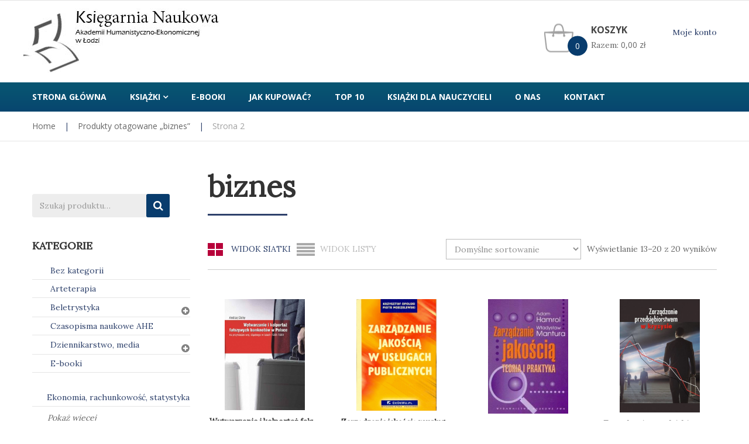

--- FILE ---
content_type: text/html; charset=UTF-8
request_url: https://ksiegarnianaukowa.com/tag-produktu/biznes/page/2/
body_size: 23751
content:
<!DOCTYPE html>
<html dir="ltr" lang="pl-PL" prefix="og: https://ogp.me/ns#">
<head>
	<meta charset="UTF-8">
	<meta name="viewport" content="width=device-width, initial-scale=1">
	<link rel="profile" href="http://gmpg.org/xfn/11">
	<link rel="pingback" href="https://ksiegarnianaukowa.com/xmlrpc.php">

	<title>biznes - Księgarnia Naukowa - Page 2</title>
	<style>img:is([sizes="auto" i], [sizes^="auto," i]) { contain-intrinsic-size: 3000px 1500px }</style>
	
		<!-- All in One SEO 4.8.6.1 - aioseo.com -->
	<meta name="description" content="- Page 2" />
	<meta name="robots" content="noindex, nofollow, max-image-preview:large" />
	<link rel="canonical" href="https://ksiegarnianaukowa.com/tag-produktu/biznes/" />
	<link rel="prev" href="https://ksiegarnianaukowa.com/tag-produktu/biznes/" />
	<meta name="generator" content="All in One SEO (AIOSEO) 4.8.6.1" />
		<script type="application/ld+json" class="aioseo-schema">
			{"@context":"https:\/\/schema.org","@graph":[{"@type":"BreadcrumbList","@id":"https:\/\/ksiegarnianaukowa.com\/tag-produktu\/biznes\/page\/2\/#breadcrumblist","itemListElement":[{"@type":"ListItem","@id":"https:\/\/ksiegarnianaukowa.com#listItem","position":1,"name":"Home","item":"https:\/\/ksiegarnianaukowa.com","nextItem":{"@type":"ListItem","@id":"https:\/\/ksiegarnianaukowa.com\/ksiazki\/#listItem","name":"Ksi\u0105\u017cki"}},{"@type":"ListItem","@id":"https:\/\/ksiegarnianaukowa.com\/ksiazki\/#listItem","position":2,"name":"Ksi\u0105\u017cki","item":"https:\/\/ksiegarnianaukowa.com\/ksiazki\/","nextItem":{"@type":"ListItem","@id":"https:\/\/ksiegarnianaukowa.com\/tag-produktu\/biznes\/#listItem","name":"biznes"},"previousItem":{"@type":"ListItem","@id":"https:\/\/ksiegarnianaukowa.com#listItem","name":"Home"}},{"@type":"ListItem","@id":"https:\/\/ksiegarnianaukowa.com\/tag-produktu\/biznes\/#listItem","position":3,"name":"biznes","item":"https:\/\/ksiegarnianaukowa.com\/tag-produktu\/biznes\/","nextItem":{"@type":"ListItem","@id":"https:\/\/ksiegarnianaukowa.com\/tag-produktu\/biznes\/page\/2#listItem","name":"Strona 2"},"previousItem":{"@type":"ListItem","@id":"https:\/\/ksiegarnianaukowa.com\/ksiazki\/#listItem","name":"Ksi\u0105\u017cki"}},{"@type":"ListItem","@id":"https:\/\/ksiegarnianaukowa.com\/tag-produktu\/biznes\/page\/2#listItem","position":4,"name":"Strona 2","previousItem":{"@type":"ListItem","@id":"https:\/\/ksiegarnianaukowa.com\/tag-produktu\/biznes\/#listItem","name":"biznes"}}]},{"@type":"CollectionPage","@id":"https:\/\/ksiegarnianaukowa.com\/tag-produktu\/biznes\/page\/2\/#collectionpage","url":"https:\/\/ksiegarnianaukowa.com\/tag-produktu\/biznes\/page\/2\/","name":"biznes - Ksi\u0119garnia Naukowa - Page 2","description":"- Page 2","inLanguage":"pl-PL","isPartOf":{"@id":"https:\/\/ksiegarnianaukowa.com\/#website"},"breadcrumb":{"@id":"https:\/\/ksiegarnianaukowa.com\/tag-produktu\/biznes\/page\/2\/#breadcrumblist"}},{"@type":"Organization","@id":"https:\/\/ksiegarnianaukowa.com\/#organization","name":"Ksi\u0119garnia Naukowa","url":"https:\/\/ksiegarnianaukowa.com\/"},{"@type":"WebSite","@id":"https:\/\/ksiegarnianaukowa.com\/#website","url":"https:\/\/ksiegarnianaukowa.com\/","name":"Ksi\u0119garnia Naukowa","inLanguage":"pl-PL","publisher":{"@id":"https:\/\/ksiegarnianaukowa.com\/#organization"}}]}
		</script>
		<!-- All in One SEO -->

<link rel='dns-prefetch' href='//fonts.googleapis.com' />
<link rel="alternate" type="application/rss+xml" title="Księgarnia Naukowa &raquo; Kanał z wpisami" href="https://ksiegarnianaukowa.com/feed/" />
<link rel="alternate" type="application/rss+xml" title="Kanał Księgarnia Naukowa &raquo; biznes Tag" href="https://ksiegarnianaukowa.com/tag-produktu/biznes/feed/" />
<script type="text/javascript">
/* <![CDATA[ */
window._wpemojiSettings = {"baseUrl":"https:\/\/s.w.org\/images\/core\/emoji\/16.0.1\/72x72\/","ext":".png","svgUrl":"https:\/\/s.w.org\/images\/core\/emoji\/16.0.1\/svg\/","svgExt":".svg","source":{"concatemoji":"https:\/\/ksiegarnianaukowa.com\/wp-includes\/js\/wp-emoji-release.min.js?ver=6.8.3"}};
/*! This file is auto-generated */
!function(s,n){var o,i,e;function c(e){try{var t={supportTests:e,timestamp:(new Date).valueOf()};sessionStorage.setItem(o,JSON.stringify(t))}catch(e){}}function p(e,t,n){e.clearRect(0,0,e.canvas.width,e.canvas.height),e.fillText(t,0,0);var t=new Uint32Array(e.getImageData(0,0,e.canvas.width,e.canvas.height).data),a=(e.clearRect(0,0,e.canvas.width,e.canvas.height),e.fillText(n,0,0),new Uint32Array(e.getImageData(0,0,e.canvas.width,e.canvas.height).data));return t.every(function(e,t){return e===a[t]})}function u(e,t){e.clearRect(0,0,e.canvas.width,e.canvas.height),e.fillText(t,0,0);for(var n=e.getImageData(16,16,1,1),a=0;a<n.data.length;a++)if(0!==n.data[a])return!1;return!0}function f(e,t,n,a){switch(t){case"flag":return n(e,"\ud83c\udff3\ufe0f\u200d\u26a7\ufe0f","\ud83c\udff3\ufe0f\u200b\u26a7\ufe0f")?!1:!n(e,"\ud83c\udde8\ud83c\uddf6","\ud83c\udde8\u200b\ud83c\uddf6")&&!n(e,"\ud83c\udff4\udb40\udc67\udb40\udc62\udb40\udc65\udb40\udc6e\udb40\udc67\udb40\udc7f","\ud83c\udff4\u200b\udb40\udc67\u200b\udb40\udc62\u200b\udb40\udc65\u200b\udb40\udc6e\u200b\udb40\udc67\u200b\udb40\udc7f");case"emoji":return!a(e,"\ud83e\udedf")}return!1}function g(e,t,n,a){var r="undefined"!=typeof WorkerGlobalScope&&self instanceof WorkerGlobalScope?new OffscreenCanvas(300,150):s.createElement("canvas"),o=r.getContext("2d",{willReadFrequently:!0}),i=(o.textBaseline="top",o.font="600 32px Arial",{});return e.forEach(function(e){i[e]=t(o,e,n,a)}),i}function t(e){var t=s.createElement("script");t.src=e,t.defer=!0,s.head.appendChild(t)}"undefined"!=typeof Promise&&(o="wpEmojiSettingsSupports",i=["flag","emoji"],n.supports={everything:!0,everythingExceptFlag:!0},e=new Promise(function(e){s.addEventListener("DOMContentLoaded",e,{once:!0})}),new Promise(function(t){var n=function(){try{var e=JSON.parse(sessionStorage.getItem(o));if("object"==typeof e&&"number"==typeof e.timestamp&&(new Date).valueOf()<e.timestamp+604800&&"object"==typeof e.supportTests)return e.supportTests}catch(e){}return null}();if(!n){if("undefined"!=typeof Worker&&"undefined"!=typeof OffscreenCanvas&&"undefined"!=typeof URL&&URL.createObjectURL&&"undefined"!=typeof Blob)try{var e="postMessage("+g.toString()+"("+[JSON.stringify(i),f.toString(),p.toString(),u.toString()].join(",")+"));",a=new Blob([e],{type:"text/javascript"}),r=new Worker(URL.createObjectURL(a),{name:"wpTestEmojiSupports"});return void(r.onmessage=function(e){c(n=e.data),r.terminate(),t(n)})}catch(e){}c(n=g(i,f,p,u))}t(n)}).then(function(e){for(var t in e)n.supports[t]=e[t],n.supports.everything=n.supports.everything&&n.supports[t],"flag"!==t&&(n.supports.everythingExceptFlag=n.supports.everythingExceptFlag&&n.supports[t]);n.supports.everythingExceptFlag=n.supports.everythingExceptFlag&&!n.supports.flag,n.DOMReady=!1,n.readyCallback=function(){n.DOMReady=!0}}).then(function(){return e}).then(function(){var e;n.supports.everything||(n.readyCallback(),(e=n.source||{}).concatemoji?t(e.concatemoji):e.wpemoji&&e.twemoji&&(t(e.twemoji),t(e.wpemoji)))}))}((window,document),window._wpemojiSettings);
/* ]]> */
</script>
<style id='wp-emoji-styles-inline-css' type='text/css'>

	img.wp-smiley, img.emoji {
		display: inline !important;
		border: none !important;
		box-shadow: none !important;
		height: 1em !important;
		width: 1em !important;
		margin: 0 0.07em !important;
		vertical-align: -0.1em !important;
		background: none !important;
		padding: 0 !important;
	}
</style>
<link rel='stylesheet' id='wp-block-library-css' href='https://ksiegarnianaukowa.com/wp-includes/css/dist/block-library/style.min.css?ver=6.8.3' type='text/css' media='all' />
<style id='classic-theme-styles-inline-css' type='text/css'>
/*! This file is auto-generated */
.wp-block-button__link{color:#fff;background-color:#32373c;border-radius:9999px;box-shadow:none;text-decoration:none;padding:calc(.667em + 2px) calc(1.333em + 2px);font-size:1.125em}.wp-block-file__button{background:#32373c;color:#fff;text-decoration:none}
</style>
<link rel='stylesheet' id='edd-blocks-css' href='https://ksiegarnianaukowa.com/wp-content/plugins/easy-digital-downloads/includes/blocks/assets/css/edd-blocks.css?ver=3.5.1' type='text/css' media='all' />
<style id='global-styles-inline-css' type='text/css'>
:root{--wp--preset--aspect-ratio--square: 1;--wp--preset--aspect-ratio--4-3: 4/3;--wp--preset--aspect-ratio--3-4: 3/4;--wp--preset--aspect-ratio--3-2: 3/2;--wp--preset--aspect-ratio--2-3: 2/3;--wp--preset--aspect-ratio--16-9: 16/9;--wp--preset--aspect-ratio--9-16: 9/16;--wp--preset--color--black: #000000;--wp--preset--color--cyan-bluish-gray: #abb8c3;--wp--preset--color--white: #ffffff;--wp--preset--color--pale-pink: #f78da7;--wp--preset--color--vivid-red: #cf2e2e;--wp--preset--color--luminous-vivid-orange: #ff6900;--wp--preset--color--luminous-vivid-amber: #fcb900;--wp--preset--color--light-green-cyan: #7bdcb5;--wp--preset--color--vivid-green-cyan: #00d084;--wp--preset--color--pale-cyan-blue: #8ed1fc;--wp--preset--color--vivid-cyan-blue: #0693e3;--wp--preset--color--vivid-purple: #9b51e0;--wp--preset--gradient--vivid-cyan-blue-to-vivid-purple: linear-gradient(135deg,rgba(6,147,227,1) 0%,rgb(155,81,224) 100%);--wp--preset--gradient--light-green-cyan-to-vivid-green-cyan: linear-gradient(135deg,rgb(122,220,180) 0%,rgb(0,208,130) 100%);--wp--preset--gradient--luminous-vivid-amber-to-luminous-vivid-orange: linear-gradient(135deg,rgba(252,185,0,1) 0%,rgba(255,105,0,1) 100%);--wp--preset--gradient--luminous-vivid-orange-to-vivid-red: linear-gradient(135deg,rgba(255,105,0,1) 0%,rgb(207,46,46) 100%);--wp--preset--gradient--very-light-gray-to-cyan-bluish-gray: linear-gradient(135deg,rgb(238,238,238) 0%,rgb(169,184,195) 100%);--wp--preset--gradient--cool-to-warm-spectrum: linear-gradient(135deg,rgb(74,234,220) 0%,rgb(151,120,209) 20%,rgb(207,42,186) 40%,rgb(238,44,130) 60%,rgb(251,105,98) 80%,rgb(254,248,76) 100%);--wp--preset--gradient--blush-light-purple: linear-gradient(135deg,rgb(255,206,236) 0%,rgb(152,150,240) 100%);--wp--preset--gradient--blush-bordeaux: linear-gradient(135deg,rgb(254,205,165) 0%,rgb(254,45,45) 50%,rgb(107,0,62) 100%);--wp--preset--gradient--luminous-dusk: linear-gradient(135deg,rgb(255,203,112) 0%,rgb(199,81,192) 50%,rgb(65,88,208) 100%);--wp--preset--gradient--pale-ocean: linear-gradient(135deg,rgb(255,245,203) 0%,rgb(182,227,212) 50%,rgb(51,167,181) 100%);--wp--preset--gradient--electric-grass: linear-gradient(135deg,rgb(202,248,128) 0%,rgb(113,206,126) 100%);--wp--preset--gradient--midnight: linear-gradient(135deg,rgb(2,3,129) 0%,rgb(40,116,252) 100%);--wp--preset--font-size--small: 13px;--wp--preset--font-size--medium: 20px;--wp--preset--font-size--large: 36px;--wp--preset--font-size--x-large: 42px;--wp--preset--spacing--20: 0.44rem;--wp--preset--spacing--30: 0.67rem;--wp--preset--spacing--40: 1rem;--wp--preset--spacing--50: 1.5rem;--wp--preset--spacing--60: 2.25rem;--wp--preset--spacing--70: 3.38rem;--wp--preset--spacing--80: 5.06rem;--wp--preset--shadow--natural: 6px 6px 9px rgba(0, 0, 0, 0.2);--wp--preset--shadow--deep: 12px 12px 50px rgba(0, 0, 0, 0.4);--wp--preset--shadow--sharp: 6px 6px 0px rgba(0, 0, 0, 0.2);--wp--preset--shadow--outlined: 6px 6px 0px -3px rgba(255, 255, 255, 1), 6px 6px rgba(0, 0, 0, 1);--wp--preset--shadow--crisp: 6px 6px 0px rgba(0, 0, 0, 1);}:where(.is-layout-flex){gap: 0.5em;}:where(.is-layout-grid){gap: 0.5em;}body .is-layout-flex{display: flex;}.is-layout-flex{flex-wrap: wrap;align-items: center;}.is-layout-flex > :is(*, div){margin: 0;}body .is-layout-grid{display: grid;}.is-layout-grid > :is(*, div){margin: 0;}:where(.wp-block-columns.is-layout-flex){gap: 2em;}:where(.wp-block-columns.is-layout-grid){gap: 2em;}:where(.wp-block-post-template.is-layout-flex){gap: 1.25em;}:where(.wp-block-post-template.is-layout-grid){gap: 1.25em;}.has-black-color{color: var(--wp--preset--color--black) !important;}.has-cyan-bluish-gray-color{color: var(--wp--preset--color--cyan-bluish-gray) !important;}.has-white-color{color: var(--wp--preset--color--white) !important;}.has-pale-pink-color{color: var(--wp--preset--color--pale-pink) !important;}.has-vivid-red-color{color: var(--wp--preset--color--vivid-red) !important;}.has-luminous-vivid-orange-color{color: var(--wp--preset--color--luminous-vivid-orange) !important;}.has-luminous-vivid-amber-color{color: var(--wp--preset--color--luminous-vivid-amber) !important;}.has-light-green-cyan-color{color: var(--wp--preset--color--light-green-cyan) !important;}.has-vivid-green-cyan-color{color: var(--wp--preset--color--vivid-green-cyan) !important;}.has-pale-cyan-blue-color{color: var(--wp--preset--color--pale-cyan-blue) !important;}.has-vivid-cyan-blue-color{color: var(--wp--preset--color--vivid-cyan-blue) !important;}.has-vivid-purple-color{color: var(--wp--preset--color--vivid-purple) !important;}.has-black-background-color{background-color: var(--wp--preset--color--black) !important;}.has-cyan-bluish-gray-background-color{background-color: var(--wp--preset--color--cyan-bluish-gray) !important;}.has-white-background-color{background-color: var(--wp--preset--color--white) !important;}.has-pale-pink-background-color{background-color: var(--wp--preset--color--pale-pink) !important;}.has-vivid-red-background-color{background-color: var(--wp--preset--color--vivid-red) !important;}.has-luminous-vivid-orange-background-color{background-color: var(--wp--preset--color--luminous-vivid-orange) !important;}.has-luminous-vivid-amber-background-color{background-color: var(--wp--preset--color--luminous-vivid-amber) !important;}.has-light-green-cyan-background-color{background-color: var(--wp--preset--color--light-green-cyan) !important;}.has-vivid-green-cyan-background-color{background-color: var(--wp--preset--color--vivid-green-cyan) !important;}.has-pale-cyan-blue-background-color{background-color: var(--wp--preset--color--pale-cyan-blue) !important;}.has-vivid-cyan-blue-background-color{background-color: var(--wp--preset--color--vivid-cyan-blue) !important;}.has-vivid-purple-background-color{background-color: var(--wp--preset--color--vivid-purple) !important;}.has-black-border-color{border-color: var(--wp--preset--color--black) !important;}.has-cyan-bluish-gray-border-color{border-color: var(--wp--preset--color--cyan-bluish-gray) !important;}.has-white-border-color{border-color: var(--wp--preset--color--white) !important;}.has-pale-pink-border-color{border-color: var(--wp--preset--color--pale-pink) !important;}.has-vivid-red-border-color{border-color: var(--wp--preset--color--vivid-red) !important;}.has-luminous-vivid-orange-border-color{border-color: var(--wp--preset--color--luminous-vivid-orange) !important;}.has-luminous-vivid-amber-border-color{border-color: var(--wp--preset--color--luminous-vivid-amber) !important;}.has-light-green-cyan-border-color{border-color: var(--wp--preset--color--light-green-cyan) !important;}.has-vivid-green-cyan-border-color{border-color: var(--wp--preset--color--vivid-green-cyan) !important;}.has-pale-cyan-blue-border-color{border-color: var(--wp--preset--color--pale-cyan-blue) !important;}.has-vivid-cyan-blue-border-color{border-color: var(--wp--preset--color--vivid-cyan-blue) !important;}.has-vivid-purple-border-color{border-color: var(--wp--preset--color--vivid-purple) !important;}.has-vivid-cyan-blue-to-vivid-purple-gradient-background{background: var(--wp--preset--gradient--vivid-cyan-blue-to-vivid-purple) !important;}.has-light-green-cyan-to-vivid-green-cyan-gradient-background{background: var(--wp--preset--gradient--light-green-cyan-to-vivid-green-cyan) !important;}.has-luminous-vivid-amber-to-luminous-vivid-orange-gradient-background{background: var(--wp--preset--gradient--luminous-vivid-amber-to-luminous-vivid-orange) !important;}.has-luminous-vivid-orange-to-vivid-red-gradient-background{background: var(--wp--preset--gradient--luminous-vivid-orange-to-vivid-red) !important;}.has-very-light-gray-to-cyan-bluish-gray-gradient-background{background: var(--wp--preset--gradient--very-light-gray-to-cyan-bluish-gray) !important;}.has-cool-to-warm-spectrum-gradient-background{background: var(--wp--preset--gradient--cool-to-warm-spectrum) !important;}.has-blush-light-purple-gradient-background{background: var(--wp--preset--gradient--blush-light-purple) !important;}.has-blush-bordeaux-gradient-background{background: var(--wp--preset--gradient--blush-bordeaux) !important;}.has-luminous-dusk-gradient-background{background: var(--wp--preset--gradient--luminous-dusk) !important;}.has-pale-ocean-gradient-background{background: var(--wp--preset--gradient--pale-ocean) !important;}.has-electric-grass-gradient-background{background: var(--wp--preset--gradient--electric-grass) !important;}.has-midnight-gradient-background{background: var(--wp--preset--gradient--midnight) !important;}.has-small-font-size{font-size: var(--wp--preset--font-size--small) !important;}.has-medium-font-size{font-size: var(--wp--preset--font-size--medium) !important;}.has-large-font-size{font-size: var(--wp--preset--font-size--large) !important;}.has-x-large-font-size{font-size: var(--wp--preset--font-size--x-large) !important;}
:where(.wp-block-post-template.is-layout-flex){gap: 1.25em;}:where(.wp-block-post-template.is-layout-grid){gap: 1.25em;}
:where(.wp-block-columns.is-layout-flex){gap: 2em;}:where(.wp-block-columns.is-layout-grid){gap: 2em;}
:root :where(.wp-block-pullquote){font-size: 1.5em;line-height: 1.6;}
</style>
<link rel='stylesheet' id='contact-form-7-css' href='https://ksiegarnianaukowa.com/wp-content/plugins/contact-form-7/includes/css/styles.css?ver=6.1.1' type='text/css' media='all' />
<link rel='stylesheet' id='woocommerce-layout-css' href='https://ksiegarnianaukowa.com/wp-content/plugins/woocommerce/assets/css/woocommerce-layout.css?ver=9.9.5' type='text/css' media='all' />
<link rel='stylesheet' id='woocommerce-smallscreen-css' href='https://ksiegarnianaukowa.com/wp-content/plugins/woocommerce/assets/css/woocommerce-smallscreen.css?ver=9.9.5' type='text/css' media='only screen and (max-width: 768px)' />
<link rel='stylesheet' id='woocommerce-general-css' href='https://ksiegarnianaukowa.com/wp-content/plugins/woocommerce/assets/css/woocommerce.css?ver=9.9.5' type='text/css' media='all' />
<style id='woocommerce-inline-inline-css' type='text/css'>
.woocommerce form .form-row .required { visibility: visible; }
</style>
<link rel='stylesheet' id='edd-styles-css' href='https://ksiegarnianaukowa.com/wp-content/plugins/easy-digital-downloads/assets/css/edd.min.css?ver=3.5.1' type='text/css' media='all' />
<link rel='stylesheet' id='brands-styles-css' href='https://ksiegarnianaukowa.com/wp-content/plugins/woocommerce/assets/css/brands.css?ver=9.9.5' type='text/css' media='all' />
<link rel='stylesheet' id='vg_skybook_fonts-css' href='https://fonts.googleapis.com/css?family=Open+Sans%3A300%2C300i%2C400%2C400i%2C600%2C600i%2C700%2C700i%2C800%2C800i%7CRufina%3A400%2C700&#038;subset' type='text/css' media='all' />
<link rel='stylesheet' id='font-awesome-css' href='https://ksiegarnianaukowa.com/wp-content/themes/vg-skybook/assets/common/css/font-awesome.min.css?ver=4.6.3' type='text/css' media='all' />
<link rel='stylesheet' id='bootstrap-css' href='https://ksiegarnianaukowa.com/wp-content/themes/vg-skybook/assets/common/css/bootstrap.min.css?ver=3.3.7' type='text/css' media='all' />
<link rel='stylesheet' id='bootstrap-theme-css' href='https://ksiegarnianaukowa.com/wp-content/themes/vg-skybook/assets/common/css/bootstrap-theme.min.css?ver=3.3.7' type='text/css' media='all' />
<link rel='stylesheet' id='owl.carousel-css' href='https://ksiegarnianaukowa.com/wp-content/themes/vg-skybook/assets/common/css/owl.carousel.css?ver=1.3.2' type='text/css' media='all' />
<link rel='stylesheet' id='owl.theme-css' href='https://ksiegarnianaukowa.com/wp-content/themes/vg-skybook/assets/common/css/owl.theme.css?ver=1.3.2' type='text/css' media='all' />
<link rel='stylesheet' id='treeview-css' href='https://ksiegarnianaukowa.com/wp-content/themes/vg-skybook/assets/common/css/jquery.treeview.css?ver=1.3.2' type='text/css' media='all' />
<link rel='stylesheet' id='elegant-css' href='https://ksiegarnianaukowa.com/wp-content/themes/vg-skybook/assets/common/css/elegant-style.css?ver=1.0.0' type='text/css' media='all' />
<link rel='stylesheet' id='themify-icons-css' href='https://ksiegarnianaukowa.com/wp-content/themes/vg-skybook/assets/common/css/themify-icons.min.css?ver=1.0.0' type='text/css' media='all' />
<link rel='stylesheet' id='sumoselect-css' href='https://ksiegarnianaukowa.com/wp-content/themes/vg-skybook/assets/common/css/sumoselect.css?ver=1.0.0' type='text/css' media='all' />
<link rel='stylesheet' id='vg-skybook-font_google_code-css' href='https://fonts.googleapis.com/css?family=Lato%7CLora&#038;subset=latin-ext&#038;ver=1.0' type='text/css' media='all' />
<link rel='stylesheet' id='nanoscroller-css' href='https://ksiegarnianaukowa.com/wp-content/themes/vg-skybook/assets/common/css/nanoscroller.css?ver=3.3.7' type='text/css' media='all' />
<link rel='stylesheet' id='vg-skybook-style-css' href='https://ksiegarnianaukowa.com/wp-content/themes/vg-skybook/assets/css/style.css?ver=1.0' type='text/css' media='all' />
<style id='vg-skybook-style-inline-css' type='text/css'>
body{font-family:'Lora','Lato',sans-serif;}/* Common Css */.vg-pusher {background: transparent;}body.box-width,body {color:#666666;background-color: #fff;background-image: url('');background-repeat: ;background-size: ;background-attachment: ;background-position: ;}body[class*=" preset-"] .vina-product-search .select-category .SumoSelect .optWrapper > .options li label {color:#666666 !important;}body[class*=" preset-"] .vgp-items .post-title a,body[class*=" preset-"] .post .entry-title a,body[class*=" preset-"] #footer-main-5 .menu li a,.h1, .h2, .h3, .h4, .h5, .h6, h1, h2, h3, h4, h5, h6 {color:  #333333;}body[class*=" preset-"] .mini-cart .mini-cart-content .total,body[class*=" preset-"] .mini-cart .mini-cart-content,body[class*=" preset-"] ul.cart_list li .product-name,body[class*=" preset-"] ul.product_list_widget li .product-namebody[class*=" preset-"] .post .entry-meta a:hover,body[class*=" preset-"] .vg-woo-header .top-cart-title .amount,body[class*=" preset-"] .preset-color,body[class*=" preset-"] .site-breadcrumb a,body[class*=" preset-"] .vina-product-search .select-category .SumoSelect .optWrapper > .options li label,body[class*=" preset-"] .menu-primary > li .sub-menu li a,body[class*=" preset-"] .vina-product-search.quick_search .select-category,body[class*=" preset-"] .vina-product-search .search-input-wrapper input,body[class*=" preset-"] .vina-product-search form {color:#666666;}body[class*=" preset-"] .mini-cart .mini-cart-title .counter-number,body[class*=" preset-"] ul.cart_list li .product-name:hover,body[class*=" preset-"] ul.product_list_widget li .product-name:hover,body[class*=" preset-"] a,body[class*=" preset-"] .atc-notice-wrapper .close:hover,body[class*=" preset-"] .vgp-items .post-title a:hover,body[class*=" preset-"] a:hover {color:#2e416b;}body[class*=" preset-"] .vina-product-search.quick_search .wpb_heading,body[class*=" preset-"] .bg-color2 {color: #fff;}body[class*=" preset-"] .rev_slider_wrapper .slide-button {background: #2e416b !important;}body[class*=" preset-"] .woocommerce div.product form.cart .button,body[class*=" preset-"] .woocommerce div.product form.cart .add_to_wishlist,body[class*=" preset-"] .woocommerce div.product form.cart .yith-wcwl-wishlistexistsbrowse a,body[class*=" preset-"].woocommerce table.cart .button,body[class*=" preset-"].woocommerce-page table.cart .button,body[class*=" preset-"].woocommerce #content table.cart .button,body[class*=" preset-"].woocommerce-page #content table.cart .button,body[class*=" preset-"] .widget .widget-title .wgtitle.style-title::before,body[class*=" preset-"] .widget_wysija .wysija-submit,body[class*=" preset-"] .vgp-items .post-readmore a,body[class*=" preset-"].woocommerce .cart-form .actions .coupon .button,body[class*=" preset-"].woocommerce-page .cart-form .actions .coupon .button,body[class*=" preset-"].woocommerce-cart .wc-proceed-to-checkout a.checkout-button, body[class*=" preset-"].woocommerce-checkout .wc-proceed-to-checkout a.checkout-button, body[class*=" preset-"] .wc-proceed-to-checkout a.checkout-button,body[class*=" preset-"].woocommerce a.button,body[class*=" preset-"].woocommerce button.button,body[class*=" preset-"].woocommerce input.button,body[class*=" preset-"].woocommerce #respond input#submit,body[class*=" preset-"].woocommerce .widget_price_filter .price_slider_amount .button,body[class*=" preset-"] .quick_search button,body[class*=" preset-"] .widget_search .search-submit,body[class*=" preset-"] .widget_search .button,body[class*=" preset-"] .rev_slider_wrapper .tp-bullets.custom .tp-bullet.selected,body[class*=" preset-"] .vc_custom_heading::before,body[class*=" preset-"] .wpb_heading::before,body[class*=" preset-"] .rev_slider_wrapper .tparrows.custom:hover,body[class*=" preset-"] .rev_slider_wrapper .bg-color,body[class*=" preset-"] .vc_custom_heading.icon-categories,body[class*=" preset-"] .wpb_heading.icon-categories,body[class*=" preset-"] .atc-notice-wrapper .buttons,body[class*=" preset-"] .by-letter li:hover ,body[class*=" preset-"] .vg-bottom-bar .contac-top .bg-color,body[class*=" preset-"] .vina-product-search .search-button-wrapper button,body[class*=" preset-"] .owl-theme .owl-controls .owl-buttons div:hover,body[class*=" preset-"].woocommerce .product-label .sale,body[class*=" preset-"] .woocommerce .product-label .sale,body[class*=" preset-"] .vgw-item .product-label .sale,body[class*=" preset-"] .vc_custom_heading::before,body[class*=" preset-"].wpb_heading::before {background: #2e416b;}body[class*=" preset-"] .owl-theme .owl-controls .owl-buttons div:hover{border-color: #2e416b;}body[class*=" preset-"].woocommerce .product-label .featured::before,body[class*=" preset-"].woocommerce .product-label .sale::before,body[class*=" preset-"] .woocommerce .product-label .featured::before,body[class*=" preset-"] .woocommerce .product-label .sale::before,body[class*=" preset-"] .vgw-item .product-label .featured::before,body[class*=" preset-"] .vgw-item .product-label .sale::before {border-top-color: #2e416b;border-bottom-color: #2e416b;}body[class*=" preset-"] .tagcloud a:hover {border-color: #2e416b;color: #2e416b;}body[class*=" preset-"] .atc-notice-wrapper .buttons .button,body[class*=" preset-"] .woocommerce div.product form.cart .button:hover,body[class*=" preset-"] .woocommerce div.product form.cart .add_to_wishlist:hover,body[class*=" preset-"] .woocommerce div.product form.cart .yith-wcwl-wishlistexistsbrowse a:hover,body[class*=" preset-"].woocommerce table.cart .button:hover,body[class*=" preset-"].woocommerce-page table.cart .button:hover,body[class*=" preset-"].woocommerce #content table.cart .button:hover,body[class*=" preset-"].woocommerce-page #content table.cart .button:hover,body[class*=" preset-"] .vina-product-search .search-button-wrapper button:hover,body[class*=" preset-"] .widget_wysija .wysija-submit:hover,body[class*=" preset-"] .vgp-items .post-readmore a:hover {background: #3c70c6;}body[class*=" preset-"] .shop-products .product-price ins,body[class*=" preset-"] .vgw-item .button-groups .button-group a:hover,body[class*=" preset-"] .vgw-item .add-to-cart .button:hover,body[class*=" preset-"] .post .tags-links a:hover,body[class*=" preset-"] .post .entry-title a:hover,body[class*=" preset-"] .site-breadcrumb a:hover,body[class*=" preset-"] .block-static .icon-box,body[class*=" preset-"] #footer-main-5 .menu li a:hover,body[class*=" preset-"] .owl-theme.visible-controls .owl-controls .owl-buttons div:hover{color:#2e416b;}body[class*=" preset-"] .wpb_heading::first-letter {color: #2e416b;}body[class*=" preset-"].woocommerce .archive-content .page-header::before,body[class*=" preset-"].wpb-js-composer .wpb_row .vc_tta.vc_general .vc_tta-tab > a::before,body[class*=" preset-"] .wpb-js-composer .wpb_row .vc_tta.vc_general .vc_tta-tab > a::before,body[class*=" preset-"] .static-author-best .col-des .social-author li a:hover,body[class*=" preset-"] .twitter-article::before,body[class*=" preset-"] .shop-products .vgw-quickview a,body[class*=" preset-"] .to-top,body[class*=" preset-"] .wpb_heading:after,body[class*=" preset-"] .bg-color,body[class*=" preset-"] .widget-title:after,body[class*=" preset-"] .woocommerce ul.cart_list li .product-image .quantity,body[class*=" preset-"] .woocommerce ul.product_list_widget li .product-image .quantity{background-color: #2e416b;}body[class*=" preset-"] .toolbar .view-mode a.active,body[class*=" preset-"] .toolbar .view-mode a:hover,body[class*=" preset-"] .shop-products .product-title a:hover,body[class*=" preset-"] .vg-color,body[class*=" preset-"] .vgw-testimonial .client-info .client-name,body[class*=" preset-"] .static-author-best .col-des .social-author li a:hover:hover,body[class*=" preset-"] .static-author-best .col-des .categories a:hover,body[class*=" preset-"] .static-author-best .col-des .name,body[class*=" preset-"] .widget ul li a:hover,body[class*=" preset-"] .widget ol li a:hover,body[class*=" preset-"] .widget_product_categories ul li.current-cat > a,body[class*=" preset-"] .widget_categories ul li.current-cat > a,body[class*=" preset-"] .widget_product_categories ul li:hover > a,body[class*=" preset-"] .widget_categories ul li:hover > a,body[class*=" preset-"] .widget_product_categories ul li.current-cat > a:before,body[class*=" preset-"] .widget_categories ul li.current-cat > a:before,body[class*=" preset-"] .widget_product_categories ul li:hover > a:before,body[class*=" preset-"] .widget_categories ul li:hover > a:before,body[class*=" preset-"] .widget.topbar-widget ul li:hover:before,body[class*=" preset-"] .widget.topbar-widget ul li:hover > a,body[class*=" preset-"] .menu-primary > li .sub-menu li a:hover,body[class*=" preset-"] .menu-vertical .menu li a:hover,body[class*=" preset-"] .menu-vertical .menu li,body[class*=" preset-"] .vgw-testimonial .owl-pagination .owl-page.active .client-name,body[class*=" preset-"] .widget.topbar-widget ul li > ul > li:hover > a {color: #2e416b ;}body[class*=" preset-"] .widget_vgw_social_media a:hover,body[class*=" preset-"] .widget-footer.widget_vgw_social_media a:hover{background: #2e416b;border-color: #2e416b;}body[class*=" preset-"] .woocommerce.widget_price_filter .ui-slider .ui-slider-range,body[class*=" preset-"] .woocommerce.widget_price_filter .ui-slider .ui-slider-handle {background-color: #2e416b;}body[class*=" preset-"] .vina-product-search form button{background-color: #2e416b ;}body[class*=" preset-"] .vina-product-search form button:hover{background-color: #393939 ;}body[class*=" preset-"] .footer-top .banner-footer-top .discover-more,body[class*=" preset-"] .block-static.style3 {border-color: #2e416b;}body[class*=" preset-"] .product-label span.featured {background: #2e416b;}body[class*=" preset-"] .vg-bottom-bar a:hover,body[class*=" preset-"] .widget.header-widget ul li.icon-user a:hover:after,body[class*=" preset-"] .widget.header-widget ul li.icon-wishlist a:hover:after,body[class*=" preset-"] .click-search:hover i,body[class*=" preset-"] .footer-top .banner-footer-top .discover-more:hover,body[class*=" preset-"] .vg-newsletter-form .widget_wysija_cont .wysija-submit-wrap,body[class*=" preset-"] .ft-contact-info li i,body[class*=" preset-"] .bottom-footer a,body[class*=" preset-"] .vgw-item-i .product-title a:hover {color: #2e416b;}body[class*=" preset-"] .vgw-item-i .button-group a:hover,body[class*=" preset-"] .vgw-item-i .button-group .yith-wcwl-add-to-wishlist .yith-wcwl-wishlistexistsbrowse a,body[class*=" preset-"] .vgw-item-i .button-group .vgw-compare a.added {background-color: #2e416b;border-color: #2e416b;}body[class*=" preset-"] .woo-carousel-2 .vgw-item-i .button-group .vgw-quickview a {color: #fff;border-color: #393939;background-color: #393939;}body[class*=" preset-"] .woo-carousel-2 .vgw-item-i .button-group .vgw-quickview a:hover {background-color: #2e416b;border-color: #2e416b;}body[class*=" preset-"] .wpb_row .vc_tta.vc_general .vc_tta-tab.vc_active > a,body[class*=" preset-"] .wpb_row .vc_tta.vc_general .vc_tta-tab:hover > a {border-bottom-color: #2e416b ;}body[class*=" preset-"] #breadcrumbs a:hover,body[class*=" preset-"] #breadcrumbs,body[class*=" preset-"] .single-product-info .in-stock span,body[class*=" preset-"] .all-subcategories li h3:hover,body[class*=" preset-"] div.vg-skybook-category-treeview .treeview .hover,body[class*=" preset-"] div.vg-skybook-category-treeview .treeview .hitarea:hover,body[class*=" preset-"] div.vg-skybook-category-treeview .treeview li a:hover,body[class*=" preset-"] .banner-text.style1 h2 b,body[class*=" preset-"] .vgp-item-i .post-meta .post-author,body[class*=" preset-"] .vgp-item-i .post-title a:hover {color: #2e416b;}body[class*=" preset-"] .banner-text .btn {color: #2e416b;border: 1px solid #2e416b;}body[class*=" preset-"] .banner-text .btn:hover {background-color: #2e416b;color: #fff;}body[class*=" preset-"] .banner-text.style1 .btn {border-color: #2e416b;background-color: transparent;color: #2e416b;}body[class*=" preset-"] .banner-text.style1 .btn:hover {background-color: #2e416b;color: #fff;}body[class*=" preset-"] .banner-text.style3 .btn {border-color: transparent;background-color: #fff;color: #393939;}body[class*=" preset-"] .banner-text.style3 .btn:hover {background-color: #2e416b;color: #fff;}body[class*=" preset-"] .title-category .wpb_heading {background-color: #2e416b;}body[class*=" preset-"] .single-product-info .cart .single_add_to_cart_button.alt:hover,body[class*=" preset-"] .single-product-info .action-buttons a:hover ,body[class*=" preset-"] .toolbar .woocommerce-pagination ul.page-numbers li a.current,body[class*=" preset-"] .toolbar .woocommerce-pagination ul.page-numbers li span.current,body[class*=" preset-"] .toolbar .woocommerce-pagination ul.page-numbers li a:hover,body[class*=" preset-"] .toolbar .woocommerce-pagination ul.page-numbers li span:hover {background-color: #2e416b;border-color: #2e416b;}body[class*=" preset-"] .woocommerce div.product .woocommerce-tabs ul.tabs li.active:after,body[class*=" preset-"] .woocommerce div.product .woocommerce-tabs ul.tabs li:hover:after {background-color: #2e416b;}/* Top Bar CSS */body[class*=" preset-"] #vg-topbar {background-color: #e3e3e3 !important;background-image: url('')!important;background-repeat: !important;background-size: !important;background-attachment: !important;background-position: !important;font-size: 13px!important;line-height: 16px!important;font-weight: 400!important;font-family: Noto Sans!important;color:#676767!important;}body[class*=" preset-"] #vg-topbar .widget_pages ul li a,body[class*=" preset-"] #vg-topbar .widget_nav_menu ul li a,body[class*=" preset-"] #vg-topbar .widget.topbar-widget ul li:before,body[class*=" preset-"] #vg-topbar a{color:#676767;}body[class*=" preset-"] #vg-topbar ul.menu li:hover:before,body[class*=" preset-"] #vg-topbar .widget.topbar-widget ul li:hover:before,body[class*=" preset-"] #vg-topbar ul.menu li > ul > li:hover > a,body[class*=" preset-"] #vg-topbar .widget.topbar-widget ul li > ul > li:hover > a,body[class*=" preset-"] #vg-topbar ul.menu li:hover > a,body[class*=" preset-"] #vg-topbar .widget.topbar-widget ul li:hover > a,body[class*=" preset-"] #vg-topbar a:hover{color:#a80a3a;}body[class*=" preset-"] #vg-topbar ul.menu li:hover > ul > li > a,body[class*=" preset-"] #vg-topbar .widget.topbar-widget ul li:hover > ul > li > a{color: #2e416b;}/* Header Bar CSS */body[class*=" preset-"] #logo-wrapper img{max-width:217px;height:60px;}/* Menu Bar CSS */#vg-header-wrapper	.vg-bottom-bar{background-color: #08306b !important;background-image: url('https://ksiegarnianaukowa.com/wp-content/uploads/2017/08/Bez-nazwy-2.png')!important;background-repeat: repeat!important;background-size: !important;background-attachment: !important;background-position: !important;font-size: 14px!important;line-height: 14px!important;font-weight: 700!important;font-family: Verdana, Geneva, sans-serif!important;color:#ffffff!important;}body[class*=" preset-"] .vg-bottom-bar .menu-primary > li > a{color:#ffffff !important;}body[class*=" preset-"] .menu-primary.layout-4 > li:hover > a span::before,body[class*=" preset-"] .menu-primary.layout-1 > li:hover > a span::before,body[class*=" preset-"] .menu-primary.layout-4 > li.current-menu-parent > a span::before,body[class*=" preset-"] .menu-primary.layout-1 > li.current-menu-parent > a span::before,body[class*=" preset-"] .menu-primary.layout-4 > li.current-menu-item > a span::before,body[class*=" preset-"] .menu-primary.layout-1 > li.current-menu-item > a span::before,body[class*=" preset-"] .menu-primary.layout-4 > li.focus > a span::before,body[class*=" preset-"] .menu-primary.layout-1 > li.focus > a span::before {border-left-color: #b7013a !important;border-bottom-color: #b7013a!important;}body[class*=" preset-"].rtl .menu-primary.layout-4 > li:hover > a span::before,body[class*=" preset-"].rtl  .menu-primary.layout-1 > li:hover > a span::before,body[class*=" preset-"].rtl  .menu-primary.layout-4 > li.current-menu-parent > a span::before,body[class*=" preset-"].rtl  .menu-primary.layout-1 > li.current-menu-parent > a span::before,body[class*=" preset-"].rtl  .menu-primary.layout-4 > li.current-menu-item > a span::before,body[class*=" preset-"].rtl  .menu-primary.layout-1 > li.current-menu-item > a span::before,body[class*=" preset-"].rtl  .menu-primary.layout-4 > li.focus > a span::before,body[class*=" preset-"].rtl  .menu-primary.layout-1 > li.focus > a span::before {border-left-color: transparent !important;border-right-color: #b7013a!important;}body[class*=" preset-"] .menu-primary.layout-4 > li > a span::after,body[class*=" preset-"] .menu-primary.layout-1 > li > a span::after,body[class*=" preset-"] .menu-primary.layout-4 > li > a::before,body[class*=" preset-"] .menu-primary.layout-1 > li > a::before,body[class*=" preset-"] .vg-bottom-bar .menu-primary.layout-1 > li > a::before {background-color:#b7013a !important;}body[class*=" preset-"] .vg-bottom-bar .menu-primary.layout-1 > li.current_page_parent > a,body[class*=" preset-"] .vg-bottom-bar .menu-primary.layout-1 > li.current-menu-item > a,body[class*=" preset-"] .vg-bottom-bar .menu-primary.layout-1 > li:hover > a,body[class*=" preset-"] .vg-bottom-bar .menu-primary.layout-4 > li.current_page_parent > a,body[class*=" preset-"] .vg-bottom-bar .menu-primary.layout-4 > li.current-menu-item > a,body[class*=" preset-"] .vg-bottom-bar .menu-primary.layout-4 > li:hover > a{color: #fff !important;}body[class*=" preset-"] .vg-bottom-bar .menu-primary.layout-5 > li > a{color: #fff !important;}body[class*=" preset-"] .vg-bottom-bar .menu-primary.layout-6 > li > a:before,body[class*=" preset-"] .vg-bottom-bar .menu-primary.layout-5 > li > a:before {background-color: #b7013a !important;}body[class*=" preset-"] .vg-bottom-bar .menu-primary.layout-5 > li.current_page_parent > a,body[class*=" preset-"] .vg-bottom-bar .menu-primary.layout-5 > li.current-menu-item > a,body[class*=" preset-"] .vg-bottom-bar .menu-primary.layout-5 > li:hover > a,body[class*=" preset-"] .vg-bottom-bar .menu-primary.layout-6 > li.current_page_parent > a,body[class*=" preset-"] .vg-bottom-bar .menu-primary.layout-6 > li.current-menu-item > a,body[class*=" preset-"] .vg-bottom-bar .menu-primary.layout-6 > li:hover > a{color: #b7013a !important;}/* Footer CSS */body[class*=" preset-"] #vg-footer{background-color: #222222;background-image: url('');background-repeat: ;background-size: ;background-attachment: ;background-position: ;color:#dd3333;}body[class*=" preset-"] #vg-footer ul li a{color:#dd3333;}body[class*=" preset-"] #vg-footer ul li a:hover{color:#b7013a;}/********************************************************************//* Custom CSS *******************************************************//********************************************************************/
</style>
<script type="text/template" id="tmpl-variation-template">
	<div class="woocommerce-variation-description">{{{ data.variation.variation_description }}}</div>
	<div class="woocommerce-variation-price">{{{ data.variation.price_html }}}</div>
	<div class="woocommerce-variation-availability">{{{ data.variation.availability_html }}}</div>
</script>
<script type="text/template" id="tmpl-unavailable-variation-template">
	<p role="alert">Przepraszamy, ten produkt jest niedostępny. Prosimy wybrać inną kombinację.</p>
</script>
<script type="text/javascript" src="https://ksiegarnianaukowa.com/wp-includes/js/jquery/jquery.min.js?ver=3.7.1" id="jquery-core-js"></script>
<script type="text/javascript" src="https://ksiegarnianaukowa.com/wp-includes/js/jquery/jquery-migrate.min.js?ver=3.4.1" id="jquery-migrate-js"></script>
<script type="text/javascript" src="https://ksiegarnianaukowa.com/wp-content/plugins/woocommerce/assets/js/jquery-blockui/jquery.blockUI.min.js?ver=2.7.0-wc.9.9.5" id="jquery-blockui-js" data-wp-strategy="defer"></script>
<script type="text/javascript" id="wc-add-to-cart-js-extra">
/* <![CDATA[ */
var wc_add_to_cart_params = {"ajax_url":"\/wp-admin\/admin-ajax.php","wc_ajax_url":"\/?wc-ajax=%%endpoint%%","i18n_view_cart":"Zobacz koszyk","cart_url":"https:\/\/ksiegarnianaukowa.com\/koszyk\/","is_cart":"","cart_redirect_after_add":"no"};
/* ]]> */
</script>
<script type="text/javascript" src="https://ksiegarnianaukowa.com/wp-content/plugins/woocommerce/assets/js/frontend/add-to-cart.min.js?ver=9.9.5" id="wc-add-to-cart-js" data-wp-strategy="defer"></script>
<script type="text/javascript" src="https://ksiegarnianaukowa.com/wp-content/plugins/woocommerce/assets/js/js-cookie/js.cookie.min.js?ver=2.1.4-wc.9.9.5" id="js-cookie-js" defer="defer" data-wp-strategy="defer"></script>
<script type="text/javascript" id="woocommerce-js-extra">
/* <![CDATA[ */
var woocommerce_params = {"ajax_url":"\/wp-admin\/admin-ajax.php","wc_ajax_url":"\/?wc-ajax=%%endpoint%%","i18n_password_show":"Poka\u017c has\u0142o","i18n_password_hide":"Ukryj has\u0142o"};
/* ]]> */
</script>
<script type="text/javascript" src="https://ksiegarnianaukowa.com/wp-content/plugins/woocommerce/assets/js/frontend/woocommerce.min.js?ver=9.9.5" id="woocommerce-js" defer="defer" data-wp-strategy="defer"></script>
<script type="text/javascript" src="https://ksiegarnianaukowa.com/wp-content/plugins/js_composer/assets/js/vendors/woocommerce-add-to-cart.js?ver=8.4.1" id="vc_woocommerce-add-to-cart-js-js"></script>
<script type="text/javascript" src="https://ksiegarnianaukowa.com/wp-includes/js/underscore.min.js?ver=1.13.7" id="underscore-js"></script>
<script type="text/javascript" id="wp-util-js-extra">
/* <![CDATA[ */
var _wpUtilSettings = {"ajax":{"url":"\/wp-admin\/admin-ajax.php"}};
/* ]]> */
</script>
<script type="text/javascript" src="https://ksiegarnianaukowa.com/wp-includes/js/wp-util.min.js?ver=6.8.3" id="wp-util-js"></script>
<script type="text/javascript" id="wc-add-to-cart-variation-js-extra">
/* <![CDATA[ */
var wc_add_to_cart_variation_params = {"wc_ajax_url":"\/?wc-ajax=%%endpoint%%","i18n_no_matching_variations_text":"Przepraszamy, \u017caden produkt nie spe\u0142nia twojego wyboru. Prosimy wybra\u0107 inn\u0105 kombinacj\u0119.","i18n_make_a_selection_text":"Wybierz opcje produktu przed dodaniem go do koszyka.","i18n_unavailable_text":"Przepraszamy, ten produkt jest niedost\u0119pny. Prosimy wybra\u0107 inn\u0105 kombinacj\u0119.","i18n_reset_alert_text":"Tw\u00f3j wyb\u00f3r zosta\u0142 zresetowany. Wybierz niekt\u00f3re opcje produktu przed dodaniem go do koszyka."};
/* ]]> */
</script>
<script type="text/javascript" src="https://ksiegarnianaukowa.com/wp-content/plugins/woocommerce/assets/js/frontend/add-to-cart-variation.min.js?ver=9.9.5" id="wc-add-to-cart-variation-js" defer="defer" data-wp-strategy="defer"></script>
<script type="text/javascript" src="https://ksiegarnianaukowa.com/wp-content/themes/vg-skybook/assets/common/js/bootstrap.min.js?ver=3.3.7" id="bootstrap-js"></script>
<script></script><link rel="https://api.w.org/" href="https://ksiegarnianaukowa.com/wp-json/" /><link rel="alternate" title="JSON" type="application/json" href="https://ksiegarnianaukowa.com/wp-json/wp/v2/product_tag/341" /><link rel="EditURI" type="application/rsd+xml" title="RSD" href="https://ksiegarnianaukowa.com/xmlrpc.php?rsd" />
<meta name="generator" content="WordPress 6.8.3" />
<meta name="generator" content="WooCommerce 9.9.5" />
<meta name="generator" content="Redux 4.5.7" /><script>  var el_i13_login_captcha=null; var el_i13_register_captcha=null; </script><!-- Google Tag Manager -->
<script>(function(w,d,s,l,i){w[l]=w[l]||[];w[l].push({'gtm.start':
new Date().getTime(),event:'gtm.js'});var f=d.getElementsByTagName(s)[0],
j=d.createElement(s),dl=l!='dataLayer'?'&l='+l:'';j.async=true;j.src=
'https://www.googletagmanager.com/gtm.js?id='+i+dl;f.parentNode.insertBefore(j,f);
})(window,document,'script','dataLayer','GTM-NS4T4QW');</script>
<!-- End Google Tag Manager -->
<meta name="generator" content="Easy Digital Downloads v3.5.1" />
	<noscript><style>.woocommerce-product-gallery{ opacity: 1 !important; }</style></noscript>
	<meta name="generator" content="Powered by WPBakery Page Builder - drag and drop page builder for WordPress."/>
<link rel="icon" href="https://ksiegarnianaukowa.com/wp-content/uploads/2025/05/Logo-Ksiegarnia-kopia-100x100.png" sizes="32x32" />
<link rel="icon" href="https://ksiegarnianaukowa.com/wp-content/uploads/2025/05/Logo-Ksiegarnia-kopia.png" sizes="192x192" />
<link rel="apple-touch-icon" href="https://ksiegarnianaukowa.com/wp-content/uploads/2025/05/Logo-Ksiegarnia-kopia.png" />
<meta name="msapplication-TileImage" content="https://ksiegarnianaukowa.com/wp-content/uploads/2025/05/Logo-Ksiegarnia-kopia.png" />
		<style type="text/css" id="wp-custom-css">
			/* content */

   body[class*=" preset-"] .vgw-item .add-to-cart .button:hover           

 {
    color: #ADD8E6;
}
.preset-1 #vg-footer a:hover {
    color: lightblue;
}

div.vg-skybook-category-treeview .treeview .expandable-hitarea:after  {
    color: grey
}

div.vg-skybook-category-treeview .treeview .hitarea:after {
    color: grey
}

.fa-trash-o:before 
{
    color: red;

}
:after, :before {
    -webkit-box-sizing: border-box;
    -moz-box-sizing: border-box;
    box-sizing: border-box;
    color: white;
}

.fa-times-circle:before 

{
color: #083c6d;
}

td.product-name
{
max-width: 350px
}

.shop-products .vgw-item {
height: 340px;
margin-top: 20px;
}


/*
.shop-products .product-image {
	overlow: hidden;
    max-height: 260px
}
*/


.shop-products .add-to-cart a:before {
    text-indent: 0;
    display: inline-block;
    font-family: "FontAwesome";
    content: "\f07a";
    margin-right: 7px;
	color: white; 
	
}
:after, :before {
    -webkit-box-sizing: border-box;
    -moz-box-sizing: border-box;
    box-sizing: border-box;
	color: white;
}

.shop-products .product-title  {

	overflow: hidden;
	text-overflow: ellipsis;
	white-space: nowrap;
	font-size: 13px;
	line-height: 1.5;  
}




.woocommerce form .form-row .input-checkbox {
    display: inline;
    margin-top: 10px;
    text-align: center;
    vertical-align: middle;
}
.preset-1 .atc-notice-wrapper .product-price {
    color: #083c6d;
}

.preset-1 .contact-info .contact-line .contact-item i {
    color: #083c6d;
}

.preset-1.woocommerce div.product div.images .woocommerce-product-gallery__trigger {
    background-color: #083c6d;
}

.preset-1 .woocommerce div.product div.images .woocommerce-product-gallery__trigger {
    background-color: #083c6d;
}

.preset-1.woocommerce div.product-view .product-price
{
color: #083c6d;
}

.preset-1 button, .preset-1 input[type='button'], .preset-1 input[type='submit']
{
background-color: #083c6d;

}

.preset-1 button:hover, .preset-1 button:focus, .preset-1 input[type='button']:hover, .preset-1 input[type='button']:focus, .preset-1 input[type='submit']:hover, .preset-1 input[type='submit']:focus

#media_image-7 {
   background-color: #083c6d;
}

.preset-1 button:hover, .preset-1 button:focus, .preset-1 input[type='button']:hover, .preset-1 input[type='button']:focus, .preset-1 input[type='submit']:hover, .preset-1 input[type='submit']:focus
{
background-color: #083c6d;

}

.shop-products .button-groups a, .shop-products .button-groups a.button {
    padding: 0;
    float: left;
    border-radius: 0;
    font-size: 16px;
    background: transparent;
    color: #ffffff;
    line-height: 30px;
}


.logo-wrapper .logo-inside {
	margin: 5px 0 5px;
	margin-left: -15px;
}



.header
{
height: 140px;
}

.logo-wrapper {
    text-align: left;
}

.woocommerce table.cart a.button, .woocommerce-page table.cart a.button, .woocommerce #content table.cart a.button, .woocommerce-page #content table.cart a.button, .woocommerce table.cart input.button, .woocommerce-page table.cart input.button, .woocommerce #content table.cart input.button, .woocommerce-page #content table.cart input.button {
   
    color: white !important;
	font-family: "Lora"
}




.preset-1 .button, .preset-1 .woocommerce a.button, .preset-1 .woocommerce input.button, .preset-1 .woocommerce button.button, .preset-1 .woocommerce .button
{
background-color: #083c6d;
}
.mini-cart .mini-cart-title .counter-number {
    background-color: #083c6d;
}
.preset-1 .searchform .form-input .button
 {
  background-color: #083c6d;
}

#content
{
	float: right;
	margin-top: -10px;
}

/* sidebar */

#secondary
{
	margin-top: 50px;
}

#vg-footer a {
    color: #ffffff;
}

.woocommerce div.product-view .product_title {
    
  text-transform: none;
	font-size: 35px;
   
}

.preset-1.woocommerce div.product-view .woocommerce-tabs ul.tabs li:hover a, .preset-1.woocommerce div.product-view .woocommerce-tabs ul.tabs li.active a {
    color: #083c6d;
}

.preset-1 .woocommerce .offcanvas-menu-button .tools_button, .preset-1 .offcanvas-menu-button .tools_button {
    color: #083c6d;
	margin-top: 0px;
}



.preset-1 .mobile-navigation ul > li:hover > a, .preset-1 .mobile-navigation ul > li.current-menu-item > a {
    background-color: #083c6d;
}


/* Etykiety Hot, BestSeller */
/*

body[class*=" preset-"] .woocommerce div.product form.cart .button, body[class*=" preset-"] .woocommerce div.product form.cart .add_to_wishlist, body[class*=" preset-"] .woocommerce div.product form.cart .yith-wcwl-wishlistexistsbrowse a, body[class*=" preset-"].woocommerce table.cart .button, body[class*=" preset-"].woocommerce-page table.cart .button, body[class*=" preset-"].woocommerce #content table.cart .button, body[class*=" preset-"].woocommerce-page #content table.cart .button, body[class*=" preset-"] .widget .widget-title .wgtitle.style-title::before, body[class*=" preset-"] .widget_wysija .wysija-submit, body[class*=" preset-"] .vgp-items .post-readmore a, body[class*=" preset-"].woocommerce .cart-form .actions .coupon .button, body[class*=" preset-"].woocommerce-page .cart-form .actions .coupon .button, body[class*=" preset-"].woocommerce-cart .wc-proceed-to-checkout a.checkout-button, body[class*=" preset-"].woocommerce-checkout .wc-proceed-to-checkout a.checkout-button, body[class*=" preset-"] .wc-proceed-to-checkout a.checkout-button, body[class*=" preset-"].woocommerce a.button, body[class*=" preset-"].woocommerce button.button, body[class*=" preset-"].woocommerce input.button, body[class*=" preset-"].woocommerce #respond input#submit, body[class*=" preset-"].woocommerce .widget_price_filter .price_slider_amount .button, body[class*=" preset-"] .quick_search button, body[class*=" preset-"] .widget_search .search-submit, body[class*=" preset-"] .widget_search .button, body[class*=" preset-"] .rev_slider_wrapper .tp-bullets.custom .tp-bullet.selected, body[class*=" preset-"] .vc_custom_heading::before, body[class*=" preset-"] .wpb_heading::before, body[class*=" preset-"] .rev_slider_wrapper .tparrows.custom:hover, body[class*=" preset-"] .rev_slider_wrapper .bg-color, body[class*=" preset-"] .vc_custom_heading.icon-categories, body[class*=" preset-"] .wpb_heading.icon-categories, body[class*=" preset-"] .atc-notice-wrapper .buttons, body[class*=" preset-"] .by-letter li:hover, body[class*=" preset-"] .vg-bottom-bar .contac-top .bg-color, body[class*=" preset-"] .vina-product-search .search-button-wrapper button, body[class*=" preset-"] .owl-theme .owl-controls .owl-buttons div:hover, body[class*=" preset-"].woocommerce .product-label .sale, body[class*=" preset-"] .woocommerce .product-label .sale, body[class*=" preset-"] .vgw-item .product-label .sale, body[class*=" preset-"] .vc_custom_heading::before, body[class*=" preset-"].wpb_heading::before {
  opacity: 0;
}

body[class*=" preset-"] .product-label span.featured {
    opacity:0;
}

*/

.product-label span.featured {
    background: #2e416b;
	
}
.product-label span.featured {
    background: #2e416b;
	opacity: 0;
}
.product-label .sale {
    background-color: #eeb900;
	opacity:0;
}

.archive-content{
    display: -webkit-box;
    display: -moz-box;
    display: box;

    -webkit-box-orient: vertical;
    -moz-box-orient: vertical;
    box-orient: vertical;
}

.term-description{
    -webkit-box-ordinal-group: 2;
    -moz-box-ordinal-group: 2;
    box-ordinal-group: 2;
margin-top:-20px!important;
}

.page-header{
    -webkit-box-ordinal-group: 1;
    -moz-box-ordinal-group: 1;
    box-ordinal-group: 1;
}

.toolbar{
    -webkit-box-ordinal-group: 3;
    -moz-box-ordinal-group: 3;
    box-ordinal-group: 3;
}

.shop-products{
    -webkit-box-ordinal-group: 3;
    -moz-box-ordinal-group: 3;
    box-ordinal-group: 3;
}

.wpb_heading{
display:none!important;
}

.menu-primary > li > a{
font-size:14px;
}

		</style>
		<noscript><style> .wpb_animate_when_almost_visible { opacity: 1; }</style></noscript></head>

<body class="archive paged tax-product_tag term-biznes term-341 paged-2 wp-theme-vg-skybook theme-vg-skybook woocommerce woocommerce-page woocommerce-no-js edd-js-none layout-1 preset-1 full-width wpb-js-composer js-comp-ver-8.4.1 vc_responsive">

	<!-- Page Loader Block -->
	
	<div class="vg-website-wrapper">
		<div class="vg-pusher">
			<div class="vg-pusher-after"></div> <!-- Don't REMOVE this code -->

			 <!-- Start Check Enable Top Bar -->
			<!-- Start top-bar -->
			<div id="vg-topbar">
				<div class="vg-topbar-wrapper">
					<div class="container">
						<div class="row">

														
															<div id="topbar-2" class="hidden-xs col-xs-12 col-sm-12">
									<div class="vg-column">
																			</div>
								</div><!-- End Top Bar 02 Widget -->
														
						</div>
					</div>
				</div>
			</div>
			 <!-- End top-bar -->
			 <!-- End Check Enable Top Bar -->


			<header id="vg-header-wrapper" class="">
				<div class="header ">
					<div class="container">
						<div class="container-inner">

										
								 
														<div class="responsive-navigation visible-xs visible-sm">
								<div class="offcanvas-menu-button offcanvas-left">
									<a class="tools_button">
										<span class="tools_button_icon">
											<i class="fa fa-bars"></i>
										</span>
									</a>
								</div>
							</div><!-- End mobile-navigation -->

							<div class="logo-wrapper">
								<div class="logo-inside">
									<a href="https://ksiegarnianaukowa.com/" rel="home"><img class="site-logo" src="https://ksiegarnianaukowa.com/wp-content/uploads/2017/10/Logo-Ksiegarnia.jpg" alt="Księgarnia Naukowa" /></a>								</div>
							</div><!-- End site-logo -->



															<div class="woo-header">
									<div id="woocommerce_widget_cart-16" class="widget header-widget vg-woo-header woocommerce widget_shopping_cart"><div class="widget-title"><h3 class="wgtitle">Koszyk</h3></div><div class="widget_shopping_cart_content"></div></div><div id="nav_menu-12" class="widget header-widget vg-woo-header widget_nav_menu"><div class="menu-header-menu-container"><ul id="menu-header-menu" class="menu"><li id="menu-item-3769" class="menu-item menu-item-type-post_type menu-item-object-page menu-item-3769"><a href="https://ksiegarnianaukowa.com/moje-konto/">Moje konto</a></li>
</ul></div></div>								</div><!-- End VG Header Static Widget -->
							
							
						</div>
					</div>
				</div><!-- End Header Container -->
				<div class="vg-bottom-bar visible-lg visible-md vg-sticky">
					<div class="container">
						<div class="row">

							<div id="navigation" class="col-xs-12">
								<div class="site-navigation visible-lg visible-md">
									<nav class="main-navigation default-navigation">
										<ul class="menu-primary layout-1 menu-menu"><li id="vg-skybook-menu-item-359" class="menu-item menu-item-type-custom menu-item-object-custom menu-item-home"><a href="http://ksiegarnianaukowa.com"><span>Strona główna</span></a></li>
<li id="vg-skybook-menu-item-415" class="menu-item menu-item-type-post_type menu-item-object-page menu-item-has-children"><a href="https://ksiegarnianaukowa.com/ksiazki/"><span>Książki</span></a>
<ul class="sub-menu  level-0" >
	<li id="vg-skybook-menu-item-419" class="menu-item menu-item-type-taxonomy menu-item-object-product_cat menu-item-has-children"><a href="https://ksiegarnianaukowa.com/kategoria-produktu/beletrystyka/"><span>Beletrystyka</span></a>
	<ul class="sub-menu  level-1" >
		<li id="vg-skybook-menu-item-420" class="menu-item menu-item-type-taxonomy menu-item-object-product_cat"><a href="https://ksiegarnianaukowa.com/kategoria-produktu/beletrystyka/biografie/"><span>Literatura faktu, biografie</span></a></li>
	</ul>
</li>
	<li id="vg-skybook-menu-item-421" class="menu-item menu-item-type-taxonomy menu-item-object-product_cat"><a href="https://ksiegarnianaukowa.com/kategoria-produktu/czasopisma-naukowe-ahe/"><span>Czasopisma naukowe AHE</span></a></li>
	<li id="vg-skybook-menu-item-422" class="menu-item menu-item-type-taxonomy menu-item-object-product_cat menu-item-has-children"><a href="https://ksiegarnianaukowa.com/kategoria-produktu/dziennikarstwo-media/"><span>Dziennikarstwo, media</span></a>
	<ul class="sub-menu  level-1" >
		<li id="vg-skybook-menu-item-423" class="menu-item menu-item-type-taxonomy menu-item-object-product_cat"><a href="https://ksiegarnianaukowa.com/kategoria-produktu/dziennikarstwo-media/historia-wspolczesna/"><span>Historia współczesna</span></a></li>
		<li id="vg-skybook-menu-item-441" class="menu-item menu-item-type-taxonomy menu-item-object-product_cat"><a href="https://ksiegarnianaukowa.com/kategoria-produktu/dziennikarstwo-media/kulturoznawstwo/"><span>Kulturoznawstwo</span></a></li>
		<li id="vg-skybook-menu-item-424" class="menu-item menu-item-type-taxonomy menu-item-object-product_cat"><a href="https://ksiegarnianaukowa.com/kategoria-produktu/dziennikarstwo-media/medioznawstwo/"><span>Medioznawstwo</span></a></li>
	</ul>
</li>
	<li id="vg-skybook-menu-item-440" class="menu-item menu-item-type-taxonomy menu-item-object-product_cat"><a href="https://ksiegarnianaukowa.com/kategoria-produktu/ekonomia-rachunkowosc-statystyka/"><span>Ekonomia, rachunkowość, statystyka</span></a></li>
	<li id="vg-skybook-menu-item-425" class="menu-item menu-item-type-taxonomy menu-item-object-product_cat"><a href="https://ksiegarnianaukowa.com/kategoria-produktu/filozofia-i-logika/"><span>Filozofia i logika</span></a></li>
	<li id="vg-skybook-menu-item-426" class="menu-item menu-item-type-taxonomy menu-item-object-product_cat"><a href="https://ksiegarnianaukowa.com/kategoria-produktu/informatyka/"><span>Informatyka</span></a></li>
	<li id="vg-skybook-menu-item-417" class="menu-item menu-item-type-taxonomy menu-item-object-category menu-item-has-children"><a href="https://ksiegarnianaukowa.com/category/jezyki-obce/"><span>Języki obce</span></a>
	<ul class="sub-menu  level-1" >
		<li id="vg-skybook-menu-item-428" class="menu-item menu-item-type-taxonomy menu-item-object-product_cat"><a href="https://ksiegarnianaukowa.com/kategoria-produktu/humanistyczne/jezyki-obce/jezyk-angielski/"><span>Język angielski</span></a></li>
		<li id="vg-skybook-menu-item-429" class="menu-item menu-item-type-taxonomy menu-item-object-product_cat"><a href="https://ksiegarnianaukowa.com/kategoria-produktu/humanistyczne/jezyki-obce/jezyk-francuski/"><span>Język francuski</span></a></li>
		<li id="vg-skybook-menu-item-430" class="menu-item menu-item-type-taxonomy menu-item-object-product_cat"><a href="https://ksiegarnianaukowa.com/kategoria-produktu/humanistyczne/jezyki-obce/jezyk-hiszpanski/"><span>Język hiszpański</span></a></li>
		<li id="vg-skybook-menu-item-431" class="menu-item menu-item-type-taxonomy menu-item-object-product_cat"><a href="https://ksiegarnianaukowa.com/kategoria-produktu/humanistyczne/jezyki-obce/jezyk-niemiecki/"><span>Język niemiecki</span></a></li>
		<li id="vg-skybook-menu-item-432" class="menu-item menu-item-type-taxonomy menu-item-object-product_cat"><a href="https://ksiegarnianaukowa.com/kategoria-produktu/humanistyczne/jezyki-obce/jezyk-rosyjski/"><span>Język rosyjski</span></a></li>
		<li id="vg-skybook-menu-item-418" class="menu-item menu-item-type-taxonomy menu-item-object-product_cat"><a href="https://ksiegarnianaukowa.com/kategoria-produktu/humanistyczne/jezyki-obce/inne/"><span>Inne</span></a></li>
	</ul>
</li>
	<li id="vg-skybook-menu-item-433" class="menu-item menu-item-type-taxonomy menu-item-object-product_cat menu-item-has-children"><a href="https://ksiegarnianaukowa.com/kategoria-produktu/filologia-polska/jezykoznawstwo/"><span>Językoznawstwo</span></a>
	<ul class="sub-menu  level-1" >
		<li id="vg-skybook-menu-item-434" class="menu-item menu-item-type-taxonomy menu-item-object-product_cat"><a href="https://ksiegarnianaukowa.com/kategoria-produktu/filologia-polska/literaturoznawstwo/"><span>Literaturoznawstwo</span></a></li>
		<li id="vg-skybook-menu-item-435" class="menu-item menu-item-type-taxonomy menu-item-object-product_cat"><a href="https://ksiegarnianaukowa.com/kategoria-produktu/beletrystyka/ksiazki-dla-dzieci/"><span>Książki dla dzieci</span></a></li>
	</ul>
</li>
	<li id="vg-skybook-menu-item-436" class="menu-item menu-item-type-taxonomy menu-item-object-product_cat"><a href="https://ksiegarnianaukowa.com/kategoria-produktu/logistyka-i-transport/"><span>Logistyka i transport</span></a></li>
	<li id="vg-skybook-menu-item-437" class="menu-item menu-item-type-taxonomy menu-item-object-product_cat menu-item-has-children"><a href="https://ksiegarnianaukowa.com/kategoria-produktu/medycyna/"><span>Medycyna</span></a>
	<ul class="sub-menu  level-1" >
		<li id="vg-skybook-menu-item-438" class="menu-item menu-item-type-taxonomy menu-item-object-product_cat"><a href="https://ksiegarnianaukowa.com/kategoria-produktu/medycyna/anatomia-pielegniarstwo/"><span>Anatomia, pielęgniarstwo</span></a></li>
		<li id="vg-skybook-menu-item-439" class="menu-item menu-item-type-taxonomy menu-item-object-product_cat"><a href="https://ksiegarnianaukowa.com/kategoria-produktu/medycyna/diety-zywienie/"><span>Diety, żywienie</span></a></li>
		<li id="vg-skybook-menu-item-442" class="menu-item menu-item-type-taxonomy menu-item-object-product_cat"><a href="https://ksiegarnianaukowa.com/kategoria-produktu/medycyna/fizjoterapia/"><span>Fizjoterapia</span></a></li>
		<li id="vg-skybook-menu-item-443" class="menu-item menu-item-type-taxonomy menu-item-object-product_cat"><a href="https://ksiegarnianaukowa.com/kategoria-produktu/medycyna/uzaleznienia-depresje-fobie-lek/"><span>Uzależnienia, depresje, fobie, lęk</span></a></li>
		<li id="vg-skybook-menu-item-455" class="menu-item menu-item-type-taxonomy menu-item-object-product_cat"><a href="https://ksiegarnianaukowa.com/kategoria-produktu/medycyna/zdrowie-i-uroda/"><span>Zdrowie i uroda</span></a></li>
	</ul>
</li>
	<li id="vg-skybook-menu-item-444" class="menu-item menu-item-type-taxonomy menu-item-object-product_cat menu-item-has-children"><a href="https://ksiegarnianaukowa.com/kategoria-produktu/spoleczne/pedagogika/"><span>Pedagogika</span></a>
	<ul class="sub-menu  level-1" >
		<li id="vg-skybook-menu-item-445" class="menu-item menu-item-type-taxonomy menu-item-object-product_cat"><a href="https://ksiegarnianaukowa.com/kategoria-produktu/spoleczne/pedagogika/gerontologia-i-andragogika/"><span>Gerontologia i andragogika</span></a></li>
		<li id="vg-skybook-menu-item-456" class="menu-item menu-item-type-taxonomy menu-item-object-product_cat"><a href="https://ksiegarnianaukowa.com/kategoria-produktu/spoleczne/pedagogika/resocjalizacja-przemoc/"><span>Resocjalizacja, przemoc</span></a></li>
		<li id="vg-skybook-menu-item-457" class="menu-item menu-item-type-taxonomy menu-item-object-product_cat"><a href="https://ksiegarnianaukowa.com/kategoria-produktu/spoleczne/pedagogika/zaburzenia-rozwoju/"><span>Zaburzenia rozwoju</span></a></li>
	</ul>
</li>
	<li id="vg-skybook-menu-item-446" class="menu-item menu-item-type-taxonomy menu-item-object-product_cat"><a href="https://ksiegarnianaukowa.com/kategoria-produktu/podreczniki-szkolne/"><span>Podręczniki szkolne i akademickie</span></a></li>
	<li id="vg-skybook-menu-item-447" class="menu-item menu-item-type-taxonomy menu-item-object-product_cat"><a href="https://ksiegarnianaukowa.com/kategoria-produktu/spoleczne/politologia/"><span>Politologia</span></a></li>
	<li id="vg-skybook-menu-item-448" class="menu-item menu-item-type-taxonomy menu-item-object-product_cat"><a href="https://ksiegarnianaukowa.com/kategoria-produktu/pozostale/"><span>Pozostałe</span></a></li>
	<li id="vg-skybook-menu-item-449" class="menu-item menu-item-type-taxonomy menu-item-object-product_cat"><a href="https://ksiegarnianaukowa.com/kategoria-produktu/spoleczne/prawo-i-administracja/"><span>Prawo i administracja</span></a></li>
	<li id="vg-skybook-menu-item-450" class="menu-item menu-item-type-taxonomy menu-item-object-product_cat menu-item-has-children"><a href="https://ksiegarnianaukowa.com/kategoria-produktu/spoleczne/psychologia/"><span>Psychologia</span></a>
	<ul class="sub-menu  level-1" >
		<li id="vg-skybook-menu-item-451" class="menu-item menu-item-type-taxonomy menu-item-object-product_cat"><a href="https://ksiegarnianaukowa.com/kategoria-produktu/spoleczne/psychologia/zarzadzanie-zasobami-ludzkimi/"><span>Zarządzanie zasobami ludzkimi</span></a></li>
	</ul>
</li>
	<li id="vg-skybook-menu-item-452" class="menu-item menu-item-type-taxonomy menu-item-object-product_cat"><a href="https://ksiegarnianaukowa.com/kategoria-produktu/spoleczne/socjologia/"><span>Socjologia</span></a></li>
	<li id="vg-skybook-menu-item-453" class="menu-item menu-item-type-taxonomy menu-item-object-product_cat"><a href="https://ksiegarnianaukowa.com/kategoria-produktu/tworczosc-i-podmiotowosc/"><span>Twórczość i podmiotowość</span></a></li>
	<li id="vg-skybook-menu-item-454" class="menu-item menu-item-type-taxonomy menu-item-object-product_cat"><a href="https://ksiegarnianaukowa.com/kategoria-produktu/spoleczne/zarzadzanie-marketing-i-finanse/"><span>Zarządzanie, marketing i finanse</span></a></li>
</ul>
</li>
<li id="vg-skybook-menu-item-2081" class="menu-item menu-item-type-post_type menu-item-object-page"><a href="https://ksiegarnianaukowa.com/ebooki/"><span>E-booki</span></a></li>
<li id="vg-skybook-menu-item-2038" class="menu-item menu-item-type-post_type menu-item-object-page"><a href="https://ksiegarnianaukowa.com/jak-kupowac/"><span>Jak kupować?</span></a></li>
<li id="vg-skybook-menu-item-3171" class="menu-item menu-item-type-custom menu-item-object-custom"><a href="https://ksiegarnianaukowa.com/kategoria-produktu/top-10/"><span>TOP 10</span></a></li>
<li id="vg-skybook-menu-item-3172" class="menu-item menu-item-type-custom menu-item-object-custom"><a href="https://ksiegarnianaukowa.com/kategoria-produktu/ksiazki-dla-nauczycieli/"><span>Książki dla nauczycieli</span></a></li>
<li id="vg-skybook-menu-item-3153" class="menu-item menu-item-type-post_type menu-item-object-page"><a href="https://ksiegarnianaukowa.com/o-nas/"><span>O Nas</span></a></li>
<li id="vg-skybook-menu-item-1569" class="menu-item menu-item-type-post_type menu-item-object-page"><a href="https://ksiegarnianaukowa.com/kontakt/"><span>Kontakt</span></a></li>
</ul>									</nav><!-- .main-navigation -->
								</div><!-- End site-navigation -->
							</div><!-- End #navigation -->


													</div>
					</div>
				</div><!-- End vg-bottom-bar -->
			</header>

			<!--

			<div class="notify">
				<p>
					Sprzedaż książek wstrzymana do 18 do 30 czerwca. <strong>Za utrudnienia serdecznie przepraszamy!</strong>
				</p>
			</div>

			-->
<div id="vg-main-content-wrapper" class="main-container page-shop archive-product">
	<div class="site-breadcrumb">
		<div class="container">
			
			<ul id="breadcrumbs" class="breadcrumbs"><li class="item"><a href="https://ksiegarnianaukowa.com">Home</a></li><li class="separator"> | </li><li class="item"><a href="https://ksiegarnianaukowa.com/tag-produktu/biznes/">Produkty otagowane &bdquo;biznes&rdquo;</a></li><li class="separator"> | </li><li class="item">Strona 2</li></ul>
		</div>
	</div><!-- .site-breadcrumb -->
	<div class="container">
		<div class="row">
			
			<!-- #secondary -->
			
			<div id="content" class="col-xs-12 col-md-9 site-content pull-right">
				<div class="archive-content">
												<header class="page-header">
					<h1 class="title">biznes</h1>
				</header><!-- .page-header -->
								
									
													
								
											<div class="toolbar">
							<div class="view-mode pull-left">
								<a href="#" class="grid active" title="Widok siatki"><span>Widok siatki</span></a>
								<a href="#" class="list" title="Widok listy"><span>Widok listy</span></a>
							</div>
							<div class="pull-right">
								<div class="woocommerce-notices-wrapper"></div><form class="woocommerce-ordering" method="get">
		<select
		name="orderby"
		class="orderby"
					aria-label="Zamówienie w sklepie"
			>
					<option value="menu_order"  selected='selected'>Domyślne sortowanie</option>
					<option value="popularity" >Sortuj wg popularności</option>
					<option value="date" >Sortuj od najnowszych</option>
					<option value="price" >Sortuj po cenie od najniższej</option>
					<option value="price-desc" >Sortuj po cenie od najwyższej</option>
			</select>
	<input type="hidden" name="paged" value="1" />
	</form>
<p class="woocommerce-result-count">
	Wyświetlanie 13&ndash;20 z 20 wyników</p>
							</div/>
							<div class="clearfix"></div>
						</div>
										
					<div class="shop-products grid-view row">

						
							<div class="first vgw-items col-md-3 col-xs-6 post-2936 product type-product status-publish has-post-thumbnail product_cat-zarzadzanie-marketing-i-finanse product_tag-biznes product_tag-falszowanie-banknotow instock shipping-taxable purchasable product-type-simple">
	
	<div class="vgw-item default">
				<div class="list-col4">
			
			<div class="product-image">
					
					<a href="https://ksiegarnianaukowa.com/produkt/wytwarzanie-i-kolportaz-falszywych-banknotow-w-polsce/" title="Wytwarzanie i kolportaż fałszywych banknotów w Polsce">
					<img width="402" height="561" src="[data-uri]" class="one_image lazy" alt="Wytwarzanie i kolportaż fałszywych banknotów w Polsce" decoding="async" fetchpriority="high" srcset="https://ksiegarnianaukowa.com/wp-content/uploads/2018/02/wytwarzanie.jpg 402w, https://ksiegarnianaukowa.com/wp-content/uploads/2018/02/wytwarzanie-215x300.jpg 215w" sizes="(max-width: 402px) 100vw, 402px" data-src="https://ksiegarnianaukowa.com/wp-content/uploads/2018/02/wytwarzanie.jpg" /><span class="second"></span>				</a>
				
									<div class="vgw-quickview button-group">
						<a href="#" class="button vg_skybook_product_quick_view_button" data-product_id="2936">
							<i class="fa fa-search-plus"></i>
							<span class="sub-title">Quick View </span>
						</a>
					</div>
											</div>
		</div>
		<div class="list-col8">
			<div class="product-content">
			
								
				<h3 class="product-title">
					<a href="https://ksiegarnianaukowa.com/produkt/wytwarzanie-i-kolportaz-falszywych-banknotow-w-polsce/">Wytwarzanie i kolportaż fałszywych banknotów w Polsce</a>
				</h3>
				
				<div class="product-price"><span class="woocommerce-Price-amount amount"><bdi>39,90&nbsp;<span class="woocommerce-Price-currencySymbol">&#122;&#322;</span></bdi></span></div>				
				<div class="product-desc">
					Monografia ta posiada walor naukowy – w takim sensie, jak to zdefiniował K. Ajdukiewicz; bo porządkuje problematykę, ujawnia nowe, dotąd nie stawiane problemy i wskazuje rozwiązania lub drogi poszukiwań tych rozwiązań. Przy tym podniesiono w niej ważne, dotąd mało w ten sposób rozważane problemy. Monografia posiada istotny walor praktyczny. Stanowi zbiór informacji użytecznych dla ekspertów, funkcjonariuszy organów ścigania i wymiaru...				</div>
				
				<div class="button-groups">
					
					<div class="add-to-cart pull-left">
						<p class="product woocommerce add_to_cart_inline " style="none"><a href="?add-to-cart=2936" aria-describedby="woocommerce_loop_add_to_cart_link_describedby_2936" data-quantity="1" class="button product_type_simple add_to_cart_button ajax_add_to_cart" data-product_id="2936" data-product_sku="" aria-label="Dodaj do koszyka: &bdquo;Wytwarzanie i kolportaż fałszywych banknotów w Polsce&rdquo;" rel="nofollow" data-success_message="&ldquo;Wytwarzanie i kolportaż fałszywych banknotów w Polsce&rdquo; został dodany do twojego koszyka">Dodaj do koszyka</a>	<span id="woocommerce_loop_add_to_cart_link_describedby_2936" class="screen-reader-text">
			</span>
</p>					</div>
					
										
									</div>
			</div>
		</div>
			</div>
	
</div>

						
							<div class="vgw-items col-md-3 col-xs-6 post-2937 product type-product status-publish has-post-thumbnail product_cat-zarzadzanie-marketing-i-finanse product_tag-biznes product_tag-jakosc product_tag-uslugi-publiczne product_tag-zarzadzanie-jakoscia  instock sale shipping-taxable purchasable product-type-simple">
	
	<div class="vgw-item default">
				<div class="list-col4">
			
			<div class="product-image">
					
		<div class="product-label">
				
					<span class="sale">Best Seller</span>			</div>
					<a href="https://ksiegarnianaukowa.com/produkt/zarzadzanie-jakoscia-w-uslugach-publicznych/" title="Zarządzanie jakością w usługach publicznych">
					<img width="349" height="489" src="[data-uri]" class="one_image lazy" alt="Zarządzanie jakością w usługach publicznych" decoding="async" srcset="https://ksiegarnianaukowa.com/wp-content/uploads/2018/02/zarzadz-jakos.jpg 349w, https://ksiegarnianaukowa.com/wp-content/uploads/2018/02/zarzadz-jakos-214x300.jpg 214w" sizes="(max-width: 349px) 100vw, 349px" data-src="https://ksiegarnianaukowa.com/wp-content/uploads/2018/02/zarzadz-jakos.jpg" /><span class="second"></span>				</a>
				
									<div class="vgw-quickview button-group">
						<a href="#" class="button vg_skybook_product_quick_view_button" data-product_id="2937">
							<i class="fa fa-search-plus"></i>
							<span class="sub-title">Quick View </span>
						</a>
					</div>
											</div>
		</div>
		<div class="list-col8">
			<div class="product-content">
			
								
				<h3 class="product-title">
					<a href="https://ksiegarnianaukowa.com/produkt/zarzadzanie-jakoscia-w-uslugach-publicznych/">Zarządzanie jakością w usługach publicznych</a>
				</h3>
				
				<div class="product-price"><del aria-hidden="true"><span class="woocommerce-Price-amount amount"><bdi>46,00&nbsp;<span class="woocommerce-Price-currencySymbol">&#122;&#322;</span></bdi></span></del> <span class="screen-reader-text">Pierwotna cena wynosiła: 46,00&nbsp;&#122;&#322;.</span><ins aria-hidden="true"><span class="woocommerce-Price-amount amount"><bdi>24,00&nbsp;<span class="woocommerce-Price-currencySymbol">&#122;&#322;</span></bdi></span></ins><span class="screen-reader-text">Aktualna cena wynosi: 24,00&nbsp;&#122;&#322;.</span></div>				
				<div class="product-desc">
					Książka ta jest pierwszym polskim wydaniem poświęconym tej tematyce. Zawiera opis ewolucji systemów zarządzania w administracji publicznej na całym świecie od lat 60-tych do współczesności. Zostały przedstawione takie koncepcje jak: Nowa Administracja Publiczna, Nowe Zarządzanie w sektorze Publicznym, koncepcja Modernizującego się Rządu. Opisane zostały systemy zarządzania jakością, począwszy od norm ISO, modelu EFQM i podejścia TQM, a skończywszy na nieznanych...				</div>
				
				<div class="button-groups">
					
					<div class="add-to-cart pull-left">
						<p class="product woocommerce add_to_cart_inline " style="none"><a href="?add-to-cart=2937" aria-describedby="woocommerce_loop_add_to_cart_link_describedby_2937" data-quantity="1" class="button product_type_simple add_to_cart_button ajax_add_to_cart" data-product_id="2937" data-product_sku="" aria-label="Dodaj do koszyka: &bdquo;Zarządzanie jakością w usługach publicznych&rdquo;" rel="nofollow" data-success_message="&ldquo;Zarządzanie jakością w usługach publicznych&rdquo; został dodany do twojego koszyka">Dodaj do koszyka</a>	<span id="woocommerce_loop_add_to_cart_link_describedby_2937" class="screen-reader-text">
			</span>
</p>					</div>
					
										
									</div>
			</div>
		</div>
			</div>
	
</div>

						
							<div class="vgw-items col-md-3 col-xs-6 post-2939 product type-product status-publish has-post-thumbnail product_cat-zarzadzanie-marketing-i-finanse product_tag-biznes product_tag-jakosc product_tag-zarzadzanie-jakoscia  instock sale shipping-taxable purchasable product-type-simple">
	
	<div class="vgw-item default">
				<div class="list-col4">
			
			<div class="product-image">
					
		<div class="product-label">
				
					<span class="sale">Best Seller</span>			</div>
					<a href="https://ksiegarnianaukowa.com/produkt/zarzadzanie-jakoscia-teoria-i-praktyka/" title="Zarządzanie jakością. Teoria i praktyka">
					<img width="209" height="300" src="[data-uri]" class="one_image lazy" alt="Zarządzanie jakością - teoria i praktyka Adam Hamrol" decoding="async" data-src="https://ksiegarnianaukowa.com/wp-content/uploads/2018/02/zarz_jak.jpg" /><span class="second"></span>				</a>
				
									<div class="vgw-quickview button-group">
						<a href="#" class="button vg_skybook_product_quick_view_button" data-product_id="2939">
							<i class="fa fa-search-plus"></i>
							<span class="sub-title">Quick View </span>
						</a>
					</div>
											</div>
		</div>
		<div class="list-col8">
			<div class="product-content">
			
								
				<h3 class="product-title">
					<a href="https://ksiegarnianaukowa.com/produkt/zarzadzanie-jakoscia-teoria-i-praktyka/">Zarządzanie jakością. Teoria i praktyka</a>
				</h3>
				
				<div class="product-price"><del aria-hidden="true"><span class="woocommerce-Price-amount amount"><bdi>44,90&nbsp;<span class="woocommerce-Price-currencySymbol">&#122;&#322;</span></bdi></span></del> <span class="screen-reader-text">Pierwotna cena wynosiła: 44,90&nbsp;&#122;&#322;.</span><ins aria-hidden="true"><span class="woocommerce-Price-amount amount"><bdi>33,00&nbsp;<span class="woocommerce-Price-currencySymbol">&#122;&#322;</span></bdi></span></ins><span class="screen-reader-text">Aktualna cena wynosi: 33,00&nbsp;&#122;&#322;.</span></div>				
				<div class="product-desc">
					Wydanie trzecie, uaktualnione znakomitej książki, łączącej walory podręcznika akademickiego i przewodnika dla praktyków. Autorzy uzupełnili tekst o najnowsze dane i wiadomości, które pojawiły się w literaturze przedmiotu w ostatnim czasie. Książka polecana przez specjalistów TNOiK, przyznając w 2000 r. autorom Nagrodę Naukową im. Profesora Karola Adamieckiego.				</div>
				
				<div class="button-groups">
					
					<div class="add-to-cart pull-left">
						<p class="product woocommerce add_to_cart_inline " style="none"><a href="?add-to-cart=2939" aria-describedby="woocommerce_loop_add_to_cart_link_describedby_2939" data-quantity="1" class="button product_type_simple add_to_cart_button ajax_add_to_cart" data-product_id="2939" data-product_sku="" aria-label="Dodaj do koszyka: &bdquo;Zarządzanie jakością. Teoria i praktyka&rdquo;" rel="nofollow" data-success_message="&ldquo;Zarządzanie jakością. Teoria i praktyka&rdquo; został dodany do twojego koszyka">Dodaj do koszyka</a>	<span id="woocommerce_loop_add_to_cart_link_describedby_2939" class="screen-reader-text">
			</span>
</p>					</div>
					
										
									</div>
			</div>
		</div>
			</div>
	
</div>

						
							<div class="last vgw-items col-md-3 col-xs-6 post-2944 product type-product status-publish has-post-thumbnail product_cat-zarzadzanie-marketing-i-finanse product_tag-biznes product_tag-kryzys-w-przedsiebiorstwie product_tag-zarzadzanie product_tag-zarzadzanie-przedsiebiorstwem instock shipping-taxable purchasable product-type-simple">
	
	<div class="vgw-item default">
				<div class="list-col4">
			
			<div class="product-image">
					
					<a href="https://ksiegarnianaukowa.com/produkt/zarzadzanie-przedsiebiorstwem-w-kryzysie/" title="Zarządzanie przedsiębiorstwem w kryzysie">
					<img width="420" height="596" src="[data-uri]" class="one_image lazy" alt="Zarządzanie przedsiębiorstwem w kryzysie" decoding="async" loading="lazy" srcset="https://ksiegarnianaukowa.com/wp-content/uploads/2018/02/zarz_przeds-420x596.jpg 420w, https://ksiegarnianaukowa.com/wp-content/uploads/2018/02/zarz_przeds-212x300.jpg 212w, https://ksiegarnianaukowa.com/wp-content/uploads/2018/02/zarz_przeds.jpg 423w" sizes="auto, (max-width: 420px) 100vw, 420px" data-src="https://ksiegarnianaukowa.com/wp-content/uploads/2018/02/zarz_przeds-420x596.jpg" /><span class="second"></span>				</a>
				
									<div class="vgw-quickview button-group">
						<a href="#" class="button vg_skybook_product_quick_view_button" data-product_id="2944">
							<i class="fa fa-search-plus"></i>
							<span class="sub-title">Quick View </span>
						</a>
					</div>
											</div>
		</div>
		<div class="list-col8">
			<div class="product-content">
			
								
				<h3 class="product-title">
					<a href="https://ksiegarnianaukowa.com/produkt/zarzadzanie-przedsiebiorstwem-w-kryzysie/">Zarządzanie przedsiębiorstwem w kryzysie</a>
				</h3>
				
				<div class="product-price"><span class="woocommerce-Price-amount amount"><bdi>25,00&nbsp;<span class="woocommerce-Price-currencySymbol">&#122;&#322;</span></bdi></span></div>				
				<div class="product-desc">
					Obecna sytuacja społeczno-gospodarcza i przeobrażenia w otaczającym świecie skłaniają do podjęcia problematyki zarządzania przedsiębiorstwem w warunkach kryzysu. Organizacje muszą reagować na zmieniające się wyzwania otoczenia i dostosowywać do zmian. Rośnie zapotrzebowanie na wiedzę, która pozwoli firmom przetrwać trudny okres kryzysu. Niniejsza praca wychodzi naprzeciw tym oczekiwaniom. Problematyka zawarta w pracy jest zróżnicowana tematycznie i obejmuje wiele obszarów zarządzania współczesną organizacją....				</div>
				
				<div class="button-groups">
					
					<div class="add-to-cart pull-left">
						<p class="product woocommerce add_to_cart_inline " style="none"><a href="?add-to-cart=2944" aria-describedby="woocommerce_loop_add_to_cart_link_describedby_2944" data-quantity="1" class="button product_type_simple add_to_cart_button ajax_add_to_cart" data-product_id="2944" data-product_sku="" aria-label="Dodaj do koszyka: &bdquo;Zarządzanie przedsiębiorstwem w kryzysie&rdquo;" rel="nofollow" data-success_message="&ldquo;Zarządzanie przedsiębiorstwem w kryzysie&rdquo; został dodany do twojego koszyka">Dodaj do koszyka</a>	<span id="woocommerce_loop_add_to_cart_link_describedby_2944" class="screen-reader-text">
			</span>
</p>					</div>
					
										
									</div>
			</div>
		</div>
			</div>
	
</div>

						
							<div class="first vgw-items col-md-3 col-xs-6 post-4361 product type-product status-publish has-post-thumbnail product_cat-ebooki product_cat-pozostale product_cat-zarzadzanie-marketing-i-finanse product_tag-biznes product_tag-kryzys-w-przedsiebiorstwie product_tag-zarzadzanie product_tag-zarzadzanie-przedsiebiorstwem instock downloadable virtual purchasable product-type-simple">
	
	<div class="vgw-item default">
				<div class="list-col4">
			
			<div class="product-image">
					
					<a href="https://ksiegarnianaukowa.com/produkt/zarzadzanie-przedsiebiorstwem-w-kryzysie-e-book-pdf/" title="Zarządzanie przedsiębiorstwem w kryzysie (e-book) PDF">
					<img width="420" height="596" src="[data-uri]" class="one_image lazy" alt="Zarządzanie przedsiębiorstwem w kryzysie" decoding="async" loading="lazy" srcset="https://ksiegarnianaukowa.com/wp-content/uploads/2018/02/zarz_przeds-420x596.jpg 420w, https://ksiegarnianaukowa.com/wp-content/uploads/2018/02/zarz_przeds-212x300.jpg 212w, https://ksiegarnianaukowa.com/wp-content/uploads/2018/02/zarz_przeds.jpg 423w" sizes="auto, (max-width: 420px) 100vw, 420px" data-src="https://ksiegarnianaukowa.com/wp-content/uploads/2018/02/zarz_przeds-420x596.jpg" /><span class="second"></span>				</a>
				
									<div class="vgw-quickview button-group">
						<a href="#" class="button vg_skybook_product_quick_view_button" data-product_id="4361">
							<i class="fa fa-search-plus"></i>
							<span class="sub-title">Quick View </span>
						</a>
					</div>
											</div>
		</div>
		<div class="list-col8">
			<div class="product-content">
			
								
				<h3 class="product-title">
					<a href="https://ksiegarnianaukowa.com/produkt/zarzadzanie-przedsiebiorstwem-w-kryzysie-e-book-pdf/">Zarządzanie przedsiębiorstwem w kryzysie (e-book) PDF</a>
				</h3>
				
				<div class="product-price"><span class="woocommerce-Price-amount amount"><bdi>20,00&nbsp;<span class="woocommerce-Price-currencySymbol">&#122;&#322;</span></bdi></span></div>				
				<div class="product-desc">
					Książka adresowana jest do kadry zarządzającej współczesną organizacją oraz do pracowników nauki zgłębiających wiedzę z zakresu zarządzania. Może służyć jako literatura uzupełniająca dla studentów kierunku zarządzanie i słuchaczy kierunków ekonomicznych.				</div>
				
				<div class="button-groups">
					
					<div class="add-to-cart pull-left">
						<p class="product woocommerce add_to_cart_inline " style="none"><a href="?add-to-cart=4361" aria-describedby="woocommerce_loop_add_to_cart_link_describedby_4361" data-quantity="1" class="button product_type_simple add_to_cart_button ajax_add_to_cart" data-product_id="4361" data-product_sku="" aria-label="Dodaj do koszyka: &bdquo;Zarządzanie przedsiębiorstwem w kryzysie (e-book) PDF&rdquo;" rel="nofollow" data-success_message="&ldquo;Zarządzanie przedsiębiorstwem w kryzysie (e-book) PDF&rdquo; został dodany do twojego koszyka">Dodaj do koszyka</a>	<span id="woocommerce_loop_add_to_cart_link_describedby_4361" class="screen-reader-text">
			</span>
</p>					</div>
					
										
									</div>
			</div>
		</div>
			</div>
	
</div>

						
							<div class="vgw-items col-md-3 col-xs-6 post-2950 product type-product status-publish has-post-thumbnail product_cat-top-10 product_cat-zarzadzanie-marketing-i-finanse product_tag-biznes product_tag-zarzadzanie product_tag-zarzadzanie-w-administracji  instock shipping-taxable purchasable product-type-simple">
	
	<div class="vgw-item default">
				<div class="list-col4">
			
			<div class="product-image">
					
					<a href="https://ksiegarnianaukowa.com/produkt/zarzadzanie-w-biznesie-i-administracji-zasady-dzialania-operacyjnego-i-strategicznego/" title="Zarządzanie w biznesie i administracji. Zasady działania operacyjnego i strategicznego">
					<img width="420" height="593" src="[data-uri]" class="one_image lazy" alt="Józef Penc - Zarządzanie w biznesie" decoding="async" loading="lazy" srcset="https://ksiegarnianaukowa.com/wp-content/uploads/2018/02/zarz_PENC-420x593.jpg 420w, https://ksiegarnianaukowa.com/wp-content/uploads/2018/02/zarz_PENC-213x300.jpg 213w, https://ksiegarnianaukowa.com/wp-content/uploads/2018/02/zarz_PENC.jpg 425w" sizes="auto, (max-width: 420px) 100vw, 420px" data-src="https://ksiegarnianaukowa.com/wp-content/uploads/2018/02/zarz_PENC-420x593.jpg" /><span class="second"></span>				</a>
				
									<div class="vgw-quickview button-group">
						<a href="#" class="button vg_skybook_product_quick_view_button" data-product_id="2950">
							<i class="fa fa-search-plus"></i>
							<span class="sub-title">Quick View </span>
						</a>
					</div>
											</div>
		</div>
		<div class="list-col8">
			<div class="product-content">
			
								
				<h3 class="product-title">
					<a href="https://ksiegarnianaukowa.com/produkt/zarzadzanie-w-biznesie-i-administracji-zasady-dzialania-operacyjnego-i-strategicznego/">Zarządzanie w biznesie i administracji. Zasady działania operacyjnego i strategicznego</a>
				</h3>
				
				<div class="product-price"><span class="woocommerce-Price-amount amount"><bdi>39,90&nbsp;<span class="woocommerce-Price-currencySymbol">&#122;&#322;</span></bdi></span></div>				
				<div class="product-desc">
					Książka o zarządzaniu w biznesie i administracji stanowi cenne źródło wiedzy dla studentów. Dobre zarządzanie powinno być sztuką wyboru, stosowania i robienia tego, co dobre, mądre i słuszne, co prowadzi do optymalnego powiązania organizacji ze środowiskiem swego działania. Nie wszyscy menedżerowie mogą zawierzać własnej intuicji, ale jeśli chcą twórczo przewodzić i zarządzać, muszą realizować swoje cele na podstawie racjonalnie uporządkowanej...				</div>
				
				<div class="button-groups">
					
					<div class="add-to-cart pull-left">
						<p class="product woocommerce add_to_cart_inline " style="none"><a href="?add-to-cart=2950" aria-describedby="woocommerce_loop_add_to_cart_link_describedby_2950" data-quantity="1" class="button product_type_simple add_to_cart_button ajax_add_to_cart" data-product_id="2950" data-product_sku="" aria-label="Dodaj do koszyka: &bdquo;Zarządzanie w biznesie i administracji. Zasady działania operacyjnego i strategicznego&rdquo;" rel="nofollow" data-success_message="&ldquo;Zarządzanie w biznesie i administracji. Zasady działania operacyjnego i strategicznego&rdquo; został dodany do twojego koszyka">Dodaj do koszyka</a>	<span id="woocommerce_loop_add_to_cart_link_describedby_2950" class="screen-reader-text">
			</span>
</p>					</div>
					
										
									</div>
			</div>
		</div>
			</div>
	
</div>

						
							<div class="vgw-items col-md-3 col-xs-6 post-2947 product type-product status-publish has-post-thumbnail product_cat-zarzadzanie-marketing-i-finanse product_tag-biznes product_tag-zarzadzanie  instock sale shipping-taxable purchasable product-type-simple">
	
	<div class="vgw-item default">
				<div class="list-col4">
			
			<div class="product-image">
					
		<div class="product-label">
				
					<span class="sale">Best Seller</span>			</div>
					<a href="https://ksiegarnianaukowa.com/produkt/zarzadzanie-teoria-i-praktyka/" title="Zarządzanie. Teoria i praktyka">
					<img width="245" height="350" src="[data-uri]" class="one_image lazy" alt="zarządzanie teoria i praktyka - podręcznik o zarządzaniu" decoding="async" loading="lazy" srcset="https://ksiegarnianaukowa.com/wp-content/uploads/2018/02/zarz_teoria.jpg 245w, https://ksiegarnianaukowa.com/wp-content/uploads/2018/02/zarz_teoria-210x300.jpg 210w" sizes="auto, (max-width: 245px) 100vw, 245px" data-src="https://ksiegarnianaukowa.com/wp-content/uploads/2018/02/zarz_teoria.jpg" /><span class="second"></span>				</a>
				
									<div class="vgw-quickview button-group">
						<a href="#" class="button vg_skybook_product_quick_view_button" data-product_id="2947">
							<i class="fa fa-search-plus"></i>
							<span class="sub-title">Quick View </span>
						</a>
					</div>
											</div>
		</div>
		<div class="list-col8">
			<div class="product-content">
			
								
				<h3 class="product-title">
					<a href="https://ksiegarnianaukowa.com/produkt/zarzadzanie-teoria-i-praktyka/">Zarządzanie. Teoria i praktyka</a>
				</h3>
				
				<div class="product-price"><del aria-hidden="true"><span class="woocommerce-Price-amount amount"><bdi>79,90&nbsp;<span class="woocommerce-Price-currencySymbol">&#122;&#322;</span></bdi></span></del> <span class="screen-reader-text">Pierwotna cena wynosiła: 79,90&nbsp;&#122;&#322;.</span><ins aria-hidden="true"><span class="woocommerce-Price-amount amount"><bdi>59,00&nbsp;<span class="woocommerce-Price-currencySymbol">&#122;&#322;</span></bdi></span></ins><span class="screen-reader-text">Aktualna cena wynosi: 59,00&nbsp;&#122;&#322;.</span></div>				
				<div class="product-desc">
					Podręcznik do zarządzania w gospodarce rynkowe, cieszy się niesłabnącym powodzeniem, zarówno wśród wykładowców jak i studentów.  Podręcznik dedykowany jest studentom ekonomii, zarządzania i marketingu. Książka o zarządzaniu obejmuje wszystkie grupy zagadnień oraz problemy szczegółowe, które tę dyscyplinę tworzą. Do jego istotnych walorów należy powiązanie teorii organizacji i zarządzania z praktyką gospodarczą. Autorzy są bowiem nie tylko nauczycielami akademickimi, ale także...				</div>
				
				<div class="button-groups">
					
					<div class="add-to-cart pull-left">
						<p class="product woocommerce add_to_cart_inline " style="none"><a href="?add-to-cart=2947" aria-describedby="woocommerce_loop_add_to_cart_link_describedby_2947" data-quantity="1" class="button product_type_simple add_to_cart_button ajax_add_to_cart" data-product_id="2947" data-product_sku="" aria-label="Dodaj do koszyka: &bdquo;Zarządzanie. Teoria i praktyka&rdquo;" rel="nofollow" data-success_message="&ldquo;Zarządzanie. Teoria i praktyka&rdquo; został dodany do twojego koszyka">Dodaj do koszyka</a>	<span id="woocommerce_loop_add_to_cart_link_describedby_2947" class="screen-reader-text">
			</span>
</p>					</div>
					
										
									</div>
			</div>
		</div>
			</div>
	
</div>

						
							<div class="last vgw-items col-md-3 col-xs-6 post-2948 product type-product status-publish has-post-thumbnail product_cat-zarzadzanie-marketing-i-finanse product_tag-biznes product_tag-zarzadzanie instock shipping-taxable purchasable product-type-simple">
	
	<div class="vgw-item default">
				<div class="list-col4">
			
			<div class="product-image">
					
					<a href="https://ksiegarnianaukowa.com/produkt/zasady-zarzadzania/" title="Zasady zarządzania / Edward Marfo Yiadom">
					<img width="293" height="419" src="[data-uri]" class="one_image lazy" alt="Zasady zarządzania - Edward Marfo Yiadom" decoding="async" loading="lazy" srcset="https://ksiegarnianaukowa.com/wp-content/uploads/2018/02/zarz_marfo.jpg 293w, https://ksiegarnianaukowa.com/wp-content/uploads/2018/02/zarz_marfo-210x300.jpg 210w" sizes="auto, (max-width: 293px) 100vw, 293px" data-src="https://ksiegarnianaukowa.com/wp-content/uploads/2018/02/zarz_marfo.jpg" /><span class="second"></span>				</a>
				
									<div class="vgw-quickview button-group">
						<a href="#" class="button vg_skybook_product_quick_view_button" data-product_id="2948">
							<i class="fa fa-search-plus"></i>
							<span class="sub-title">Quick View </span>
						</a>
					</div>
											</div>
		</div>
		<div class="list-col8">
			<div class="product-content">
			
								
				<h3 class="product-title">
					<a href="https://ksiegarnianaukowa.com/produkt/zasady-zarzadzania/">Zasady zarządzania / Edward Marfo Yiadom</a>
				</h3>
				
				<div class="product-price"><span class="woocommerce-Price-amount amount"><bdi>45,00&nbsp;<span class="woocommerce-Price-currencySymbol">&#122;&#322;</span></bdi></span></div>				
				<div class="product-desc">
					Książka o zarządzaniu autorstwa Edward Marfo Yiadom zawiera kompleksowe zasady dotyczące efektywnego zarządzania. Choć w Polsce ukazało się i nadal ukazuje wiele pozycji z tej dziedziny, to jednak najbardziej popularne jest obiektywistyczne podejście do problematyki zarządzania. Tym podręcznikiem chcemy zapełnić lukę na rynku wydawniczym, jako że problematyka zarządzania potraktowana jest tu w sposób szczególny.				</div>
				
				<div class="button-groups">
					
					<div class="add-to-cart pull-left">
						<p class="product woocommerce add_to_cart_inline " style="none"><a href="?add-to-cart=2948" aria-describedby="woocommerce_loop_add_to_cart_link_describedby_2948" data-quantity="1" class="button product_type_simple add_to_cart_button ajax_add_to_cart" data-product_id="2948" data-product_sku="" aria-label="Dodaj do koszyka: &bdquo;Zasady zarządzania / Edward Marfo Yiadom&rdquo;" rel="nofollow" data-success_message="&ldquo;Zasady zarządzania / Edward Marfo Yiadom&rdquo; został dodany do twojego koszyka">Dodaj do koszyka</a>	<span id="woocommerce_loop_add_to_cart_link_describedby_2948" class="screen-reader-text">
			</span>
</p>					</div>
					
										
									</div>
			</div>
		</div>
			</div>
	
</div>

						
					</div>
					
											<div class="toolbar bottom">		
							<nav class="woocommerce-pagination" aria-label="Paginacja produktów">
	<ul class='page-numbers'>
	<li><a class="prev page-numbers" href="https://ksiegarnianaukowa.com/tag-produktu/biznes/page/1/">&larr;</a></li>
	<li><a aria-label="Strona 1" class="page-numbers" href="https://ksiegarnianaukowa.com/tag-produktu/biznes/page/1/">1</a></li>
	<li><span aria-label="Strona 2" aria-current="page" class="page-numbers current">2</span></li>
</ul>
</nav>
							<div class="clearfix"></div>
						</div>
									
								</div>
			</div> <!-- #content -->
			
							<div id="secondary" class="col-xs-12 col-md-3 widget-area" role="complementary">
	<aside id="woocommerce_product_search-8" class="widget sidebar sidebar-shop woocommerce widget_product_search">
<form role="search" method="get" class="woocommerce-product-search searchform" action="https://ksiegarnianaukowa.com/">
	<div class="form-input">
		<input type="search" id="woocommerce-product-search-field" class="search-field input_text" placeholder="Szukaj produktu&hellip;" value="" name="s" title="Search for:" />
		<button class="button" type="submit" ><i class="fa fa-search"></i></button>
	</div>
	<input type="hidden" name="post_type" value="product" />
</form>
</aside><aside id="vg_skybook_category_treeview-1" class="widget sidebar sidebar-shop widget_vg_skybook_category_treeview"><div class="widget-title"><h3 class="wgtitle style-title">Kategorie</h3></div><div id="vgw-category-treeview_sidebar" class="vg-skybook-category-treeview "><ul class="level0 filetree"><li class="0"><a href="https://ksiegarnianaukowa.com/kategoria-produktu/bez-kategorii/" title="Bez kategorii"><span class="catTitle">Bez kategorii</span></a></li><li class="0"><a href="https://ksiegarnianaukowa.com/kategoria-produktu/arteterapia/" title="Arteterapia"><span class="catTitle">Arteterapia</span></a></li><li class="0"><a href="https://ksiegarnianaukowa.com/kategoria-produktu/beletrystyka/" title="Beletrystyka"><span class="catTitle folder">Beletrystyka</span></a><ul class="sub-menu"><li class="1"><a href="https://ksiegarnianaukowa.com/kategoria-produktu/beletrystyka/ksiazki-dla-dzieci/" title="Książki dla dzieci"><span class="catTitle">Książki dla dzieci</span></a></li><li class="1"><a href="https://ksiegarnianaukowa.com/kategoria-produktu/beletrystyka/biografie/" title="Literatura faktu, biografie"><span class="catTitle">Literatura faktu, biografie</span></a></li></ul></li><li class="0"><a href="https://ksiegarnianaukowa.com/kategoria-produktu/czasopisma-naukowe-ahe/" title="Czasopisma naukowe AHE"><span class="catTitle">Czasopisma naukowe AHE</span></a></li><li class="0"><a href="https://ksiegarnianaukowa.com/kategoria-produktu/dziennikarstwo-media/" title="Dziennikarstwo, media"><span class="catTitle folder">Dziennikarstwo, media</span></a><ul class="sub-menu"><li class="1"><a href="https://ksiegarnianaukowa.com/kategoria-produktu/dziennikarstwo-media/historia-wspolczesna/" title="Historia współczesna"><span class="catTitle">Historia współczesna</span></a></li><li class="1"><a href="https://ksiegarnianaukowa.com/kategoria-produktu/dziennikarstwo-media/kulturoznawstwo/" title="Kulturoznawstwo"><span class="catTitle">Kulturoznawstwo</span></a></li><li class="1"><a href="https://ksiegarnianaukowa.com/kategoria-produktu/dziennikarstwo-media/medioznawstwo/" title="Medioznawstwo"><span class="catTitle">Medioznawstwo</span></a></li></ul></li><li class="0"><a href="https://ksiegarnianaukowa.com/kategoria-produktu/ebooki/" title="E-booki"><span class="catTitle">E-booki</span></a></li><li class="0"><a href="https://ksiegarnianaukowa.com/kategoria-produktu/ekonomia-rachunkowosc-statystyka/" title="Ekonomia, rachunkowość, statystyka"><span class="catTitle">Ekonomia, rachunkowość, statystyka</span></a></li><li class="8 extra_menu 0"><a href="https://ksiegarnianaukowa.com/kategoria-produktu/filologia-polska/" title="Filologia polska"><span class="catTitle folder">Filologia polska</span></a><ul class="sub-menu"><li class="1"><a href="https://ksiegarnianaukowa.com/kategoria-produktu/filologia-polska/jezykoznawstwo/" title="Językoznawstwo"><span class="catTitle">Językoznawstwo</span></a></li><li class="1"><a href="https://ksiegarnianaukowa.com/kategoria-produktu/filologia-polska/literaturoznawstwo/" title="Literaturoznawstwo"><span class="catTitle">Literaturoznawstwo</span></a></li></ul></li><li class="8 extra_menu 0"><a href="https://ksiegarnianaukowa.com/kategoria-produktu/filozofia-i-logika/" title="Filozofia i logika"><span class="catTitle">Filozofia i logika</span></a></li><li class="8 extra_menu 0"><a href="https://ksiegarnianaukowa.com/kategoria-produktu/grafika-i-multimedia/" title="Grafika i multimedia"><span class="catTitle">Grafika i multimedia</span></a></li><li class="8 extra_menu 0"><a href="https://ksiegarnianaukowa.com/kategoria-produktu/informatyka/" title="Informatyka"><span class="catTitle">Informatyka</span></a></li><li class="8 extra_menu 0"><a href="https://ksiegarnianaukowa.com/kategoria-produktu/ksiazki-dla-nauczycieli/" title="Książki dla nauczycieli"><span class="catTitle">Książki dla nauczycieli</span></a></li><li class="8 extra_menu 0"><a href="https://ksiegarnianaukowa.com/kategoria-produktu/logistyka-i-transport/" title="Logistyka i transport"><span class="catTitle">Logistyka i transport</span></a></li><li class="8 extra_menu 0"><a href="https://ksiegarnianaukowa.com/kategoria-produktu/medycyna/" title="Medycyna"><span class="catTitle folder">Medycyna</span></a><ul class="sub-menu"><li class="1"><a href="https://ksiegarnianaukowa.com/kategoria-produktu/medycyna/anatomia-pielegniarstwo/" title="Anatomia, pielęgniarstwo"><span class="catTitle">Anatomia, pielęgniarstwo</span></a></li><li class="1"><a href="https://ksiegarnianaukowa.com/kategoria-produktu/medycyna/diety-zywienie/" title="Diety, żywienie"><span class="catTitle">Diety, żywienie</span></a></li><li class="1"><a href="https://ksiegarnianaukowa.com/kategoria-produktu/medycyna/fizjoterapia/" title="Fizjoterapia"><span class="catTitle">Fizjoterapia</span></a></li><li class="1"><a href="https://ksiegarnianaukowa.com/kategoria-produktu/medycyna/uzaleznienia-depresje-fobie-lek/" title="Uzależnienia, depresje, fobie, lęk"><span class="catTitle">Uzależnienia, depresje, fobie, lęk</span></a></li><li class="1"><a href="https://ksiegarnianaukowa.com/kategoria-produktu/medycyna/zdrowie-i-uroda/" title="Zdrowie i uroda"><span class="catTitle">Zdrowie i uroda</span></a></li></ul></li><li class="8 extra_menu 0"><a href="https://ksiegarnianaukowa.com/kategoria-produktu/humanistyczne/" title="Nauki humanistyczne"><span class="catTitle folder">Nauki humanistyczne</span></a><ul class="sub-menu"><li class="1"><a href="https://ksiegarnianaukowa.com/kategoria-produktu/humanistyczne/jezyki-obce/" title="Języki obce - nauka języków obcych"><span class="catTitle folder">Języki obce - nauka języków obcych</span></a><ul class="sub-menu"><li class="2"><a href="https://ksiegarnianaukowa.com/kategoria-produktu/humanistyczne/jezyki-obce/inne/" title="Inne"><span class="catTitle">Inne</span></a></li><li class="2"><a href="https://ksiegarnianaukowa.com/kategoria-produktu/humanistyczne/jezyki-obce/jezyk-angielski/" title="Język angielski"><span class="catTitle">Język angielski</span></a></li><li class="2"><a href="https://ksiegarnianaukowa.com/kategoria-produktu/humanistyczne/jezyki-obce/jezyk-francuski/" title="Język francuski"><span class="catTitle">Język francuski</span></a></li><li class="2"><a href="https://ksiegarnianaukowa.com/kategoria-produktu/humanistyczne/jezyki-obce/jezyk-hiszpanski/" title="Język hiszpański"><span class="catTitle">Język hiszpański</span></a></li><li class="2"><a href="https://ksiegarnianaukowa.com/kategoria-produktu/humanistyczne/jezyki-obce/jezyk-niemiecki/" title="Język niemiecki"><span class="catTitle">Język niemiecki</span></a></li><li class="2"><a href="https://ksiegarnianaukowa.com/kategoria-produktu/humanistyczne/jezyki-obce/jezyk-rosyjski/" title="Język rosyjski"><span class="catTitle">Język rosyjski</span></a></li></ul></li></ul></li><li class="8 extra_menu 0"><a href="https://ksiegarnianaukowa.com/kategoria-produktu/nauki-scisle/" title="Nauki ścisłe"><span class="catTitle">Nauki ścisłe</span></a></li><li class="8 extra_menu 0"><a href="https://ksiegarnianaukowa.com/kategoria-produktu/spoleczne/" title="Nauki społeczne"><span class="catTitle folder">Nauki społeczne</span></a><ul class="sub-menu"><li class="1"><a href="https://ksiegarnianaukowa.com/kategoria-produktu/spoleczne/pedagogika/" title="Pedagogika"><span class="catTitle folder">Pedagogika</span></a><ul class="sub-menu"><li class="2"><a href="https://ksiegarnianaukowa.com/kategoria-produktu/spoleczne/pedagogika/gerontologia-i-andragogika/" title="Gerontologia i andragogika"><span class="catTitle">Gerontologia i andragogika</span></a></li><li class="2"><a href="https://ksiegarnianaukowa.com/kategoria-produktu/spoleczne/pedagogika/historia-wychowania/" title="Historia wychowania"><span class="catTitle">Historia wychowania</span></a></li><li class="2"><a href="https://ksiegarnianaukowa.com/kategoria-produktu/spoleczne/pedagogika/pedagogika-specjalna/" title="Pedagogika specjalna"><span class="catTitle">Pedagogika specjalna</span></a></li><li class="2"><a href="https://ksiegarnianaukowa.com/kategoria-produktu/spoleczne/pedagogika/resocjalizacja-przemoc/" title="Resocjalizacja, przemoc"><span class="catTitle">Resocjalizacja, przemoc</span></a></li><li class="2"><a href="https://ksiegarnianaukowa.com/kategoria-produktu/spoleczne/pedagogika/zaburzenia-rozwoju/" title="Zaburzenia rozwoju"><span class="catTitle">Zaburzenia rozwoju</span></a></li></ul></li><li class="1"><a href="https://ksiegarnianaukowa.com/kategoria-produktu/spoleczne/politologia/" title="Politologia"><span class="catTitle">Politologia</span></a></li><li class="1"><a href="https://ksiegarnianaukowa.com/kategoria-produktu/spoleczne/prawo-i-administracja/" title="Prawo i administracja"><span class="catTitle">Prawo i administracja</span></a></li><li class="1"><a href="https://ksiegarnianaukowa.com/kategoria-produktu/spoleczne/psychologia/" title="Psychologia"><span class="catTitle folder">Psychologia</span></a><ul class="sub-menu"><li class="2"><a href="https://ksiegarnianaukowa.com/kategoria-produktu/spoleczne/psychologia/zarzadzanie-zasobami-ludzkimi/" title="Zarządzanie zasobami ludzkimi"><span class="catTitle">Zarządzanie zasobami ludzkimi</span></a></li></ul></li><li class="1"><a href="https://ksiegarnianaukowa.com/kategoria-produktu/spoleczne/socjologia/" title="Socjologia"><span class="catTitle">Socjologia</span></a></li><li class="1"><a href="https://ksiegarnianaukowa.com/kategoria-produktu/spoleczne/zarzadzanie-marketing-i-finanse/" title="Zarządzanie, marketing i finanse"><span class="catTitle">Zarządzanie, marketing i finanse</span></a></li></ul></li><li class="8 extra_menu 0"><a href="https://ksiegarnianaukowa.com/kategoria-produktu/podreczniki-szkolne/" title="Podręczniki szkolne i akademickie"><span class="catTitle">Podręczniki szkolne i akademickie</span></a></li><li class="8 extra_menu 0"><a href="https://ksiegarnianaukowa.com/kategoria-produktu/polecamy/" title="Polecamy"><span class="catTitle">Polecamy</span></a></li><li class="8 extra_menu 0"><a href="https://ksiegarnianaukowa.com/kategoria-produktu/pozostale/" title="Pozostałe"><span class="catTitle">Pozostałe</span></a></li><li class="8 extra_menu 0"><a href="https://ksiegarnianaukowa.com/kategoria-produktu/top-10/" title="TOP 10"><span class="catTitle">TOP 10</span></a></li><li class="8 extra_menu 0"><a href="https://ksiegarnianaukowa.com/kategoria-produktu/transport/" title="Transport"><span class="catTitle">Transport</span></a></li><li class="8 extra_menu 0"><a href="https://ksiegarnianaukowa.com/kategoria-produktu/tworczosc-i-podmiotowosc/" title="Twórczość i podmiotowość"><span class="catTitle">Twórczość i podmiotowość</span></a></li><li class="vmcategory-more"><div class="more-inner"><span class="more-view"><em class="more-categories">Pokaż więcej</em></span></div></li></ul></div></aside></div><!-- #secondary -->
 						
			<!-- #secondary -->
			
		</div>
	</div>
</div>
		<footer id="vg-footer" class="vg-footer">
			<div class="vg-footer-wrapper">
			
				<!-- Start Footer Top Widget -->
								<div id="footer-top">
					<div class="container">
						<div class="footer-top">
							<div class="vg-column">
															</div>
						</div>
					</div>
				</div>
								<!-- End Footer Top Widget -->
				
								<!-- Start Footer Main Widget -->
				<div id="footer-main">
					<div class="container">
						<div class="row">
						
							<!-- Start Footer Main 1 Widget -->
															<div id="footer-main-1" class="footer-main col-sm-6 col-md-3">
									<div class="vg-column">
										<div id="custom_html-6" class="widget_text widget menu-vertical widget_custom_html"><div class="textwidget custom-html-widget"><a href="https://ksiegarnianaukowa.com/jak-kupowac/">Jak kupować?</a></div></div>									</div>
								</div>
														<!-- End Footer Main 1 Widget -->
							
							<!-- Start Footer Main 2 Widget -->
															<div id="footer-main-2" class="footer-main col-sm-6 col-md-3">
									<div class="vg-column">
										<div id="custom_html-3" class="widget_text widget menu-vertical widget_custom_html"><div class="textwidget custom-html-widget"><a href="https://ksiegarnianaukowa.com/polityka-prywatnosci/">Polityka prywatności</a></div></div>									</div>
								</div>
														<!-- End Footer Main 2 Widget -->
							
							<!-- Start Footer Main 3 Widget -->
															<div id="footer-main-3" class="footer-main col-sm-6 col-md-3">
									<div class="vg-column">
										<div id="custom_html-4" class="widget_text widget menu-vertical widget_custom_html"><div class="textwidget custom-html-widget"><a href="https://ksiegarnianaukowa.com/regulamin/">Regulamin</a></div></div>									</div>
								</div>
														<!-- End Footer Main 3 Widget -->
							
							<!-- Start Footer Main 4 Widget -->
															<div id="footer-main-4" class="footer-main col-sm-6 col-md-3">
									<div class="vg-column">
										<div id="custom_html-5" class="widget_text widget widget-subcribe widget_custom_html"><div class="textwidget custom-html-widget"><a href="https://ksiegarnianaukowa.com/kontakt/">Kontakt</a>

</div></div>									</div>
								</div>
														<!-- End Footer Main 4 Widget -->
							
						</div>
					</div>
				</div>
								<!-- End Footer Main Widget -->
				
				
				<!-- Start Footer Bottom Widget -->
								<div id="footer-bottom">
					<div class="container">
						<div class="footer-bottom">
							<div class="vg-column">
								<div id="media_image-7" class="widget widget-footer widget_media_image"><img width="210" height="80" src="[data-uri]" class="image wp-image-2549  attachment-full size-full lazy" alt="" style="max-width: 100%; height: auto;" decoding="async" loading="lazy" data-src="https://ksiegarnianaukowa.com/wp-content/uploads/2017/11/Logo-Dotpay_210x80.jpg" /></div><div id="media_image-9" class="widget widget-footer widget_media_image"><img width="300" height="34" src="[data-uri]" class="image wp-image-2765  attachment-medium size-medium lazy" alt="" style="max-width: 100%; height: auto;" decoding="async" loading="lazy" srcset="https://ksiegarnianaukowa.com/wp-content/uploads/2018/02/logotyp-300x34.jpg 300w, https://ksiegarnianaukowa.com/wp-content/uploads/2018/02/logotyp-420x48.jpg 420w, https://ksiegarnianaukowa.com/wp-content/uploads/2018/02/logotyp-600x69.jpg 600w, https://ksiegarnianaukowa.com/wp-content/uploads/2018/02/logotyp.jpg 682w" sizes="auto, (max-width: 300px) 100vw, 300px" data-src="https://ksiegarnianaukowa.com/wp-content/uploads/2018/02/logotyp-300x34.jpg" /></div>							</div>
						</div>
					</div>
				</div>
								<!-- End Footer Bottom Widget -->
				
			</div>
		</footer><!-- #vg-footer-wrapper -->
	</div><!-- .vg-pusher -->
	
	
	<!-- Off canvas from left -->
	<div class="vg-menu slide-from-left">
		<div class="nano">
			<div class="content">
				<div class="offcanvas_content_right">
					<div id="mobiles-menu-offcanvas">
						<nav class="mobile-navigation primary-navigation visible-xs visible-sm">
							<ul id="menu-menu-1"><li id="menu-item-359" class="menu-item menu-item-type-custom menu-item-object-custom menu-item-home menu-item-359"><a href="http://ksiegarnianaukowa.com">Strona główna</a></li>
<li id="menu-item-415" class="menu-item menu-item-type-post_type menu-item-object-page menu-item-has-children menu-item-415"><a href="https://ksiegarnianaukowa.com/ksiazki/">Książki</a>
<ul class="sub-menu">
	<li id="menu-item-419" class="menu-item menu-item-type-taxonomy menu-item-object-product_cat menu-item-has-children menu-item-419"><a href="https://ksiegarnianaukowa.com/kategoria-produktu/beletrystyka/">Beletrystyka</a>
	<ul class="sub-menu">
		<li id="menu-item-420" class="menu-item menu-item-type-taxonomy menu-item-object-product_cat menu-item-420"><a href="https://ksiegarnianaukowa.com/kategoria-produktu/beletrystyka/biografie/">Literatura faktu, biografie</a></li>
	</ul>
</li>
	<li id="menu-item-421" class="menu-item menu-item-type-taxonomy menu-item-object-product_cat menu-item-421"><a href="https://ksiegarnianaukowa.com/kategoria-produktu/czasopisma-naukowe-ahe/">Czasopisma naukowe AHE</a></li>
	<li id="menu-item-422" class="menu-item menu-item-type-taxonomy menu-item-object-product_cat menu-item-has-children menu-item-422"><a href="https://ksiegarnianaukowa.com/kategoria-produktu/dziennikarstwo-media/">Dziennikarstwo, media</a>
	<ul class="sub-menu">
		<li id="menu-item-423" class="menu-item menu-item-type-taxonomy menu-item-object-product_cat menu-item-423"><a href="https://ksiegarnianaukowa.com/kategoria-produktu/dziennikarstwo-media/historia-wspolczesna/">Historia współczesna</a></li>
		<li id="menu-item-441" class="menu-item menu-item-type-taxonomy menu-item-object-product_cat menu-item-441"><a href="https://ksiegarnianaukowa.com/kategoria-produktu/dziennikarstwo-media/kulturoznawstwo/">Kulturoznawstwo</a></li>
		<li id="menu-item-424" class="menu-item menu-item-type-taxonomy menu-item-object-product_cat menu-item-424"><a href="https://ksiegarnianaukowa.com/kategoria-produktu/dziennikarstwo-media/medioznawstwo/">Medioznawstwo</a></li>
	</ul>
</li>
	<li id="menu-item-440" class="menu-item menu-item-type-taxonomy menu-item-object-product_cat menu-item-440"><a href="https://ksiegarnianaukowa.com/kategoria-produktu/ekonomia-rachunkowosc-statystyka/">Ekonomia, rachunkowość, statystyka</a></li>
	<li id="menu-item-425" class="menu-item menu-item-type-taxonomy menu-item-object-product_cat menu-item-425"><a href="https://ksiegarnianaukowa.com/kategoria-produktu/filozofia-i-logika/">Filozofia i logika</a></li>
	<li id="menu-item-426" class="menu-item menu-item-type-taxonomy menu-item-object-product_cat menu-item-426"><a href="https://ksiegarnianaukowa.com/kategoria-produktu/informatyka/">Informatyka</a></li>
	<li id="menu-item-417" class="menu-item menu-item-type-taxonomy menu-item-object-category menu-item-has-children menu-item-417"><a href="https://ksiegarnianaukowa.com/category/jezyki-obce/">Języki obce</a>
	<ul class="sub-menu">
		<li id="menu-item-428" class="menu-item menu-item-type-taxonomy menu-item-object-product_cat menu-item-428"><a href="https://ksiegarnianaukowa.com/kategoria-produktu/humanistyczne/jezyki-obce/jezyk-angielski/">Język angielski</a></li>
		<li id="menu-item-429" class="menu-item menu-item-type-taxonomy menu-item-object-product_cat menu-item-429"><a href="https://ksiegarnianaukowa.com/kategoria-produktu/humanistyczne/jezyki-obce/jezyk-francuski/">Język francuski</a></li>
		<li id="menu-item-430" class="menu-item menu-item-type-taxonomy menu-item-object-product_cat menu-item-430"><a href="https://ksiegarnianaukowa.com/kategoria-produktu/humanistyczne/jezyki-obce/jezyk-hiszpanski/">Język hiszpański</a></li>
		<li id="menu-item-431" class="menu-item menu-item-type-taxonomy menu-item-object-product_cat menu-item-431"><a href="https://ksiegarnianaukowa.com/kategoria-produktu/humanistyczne/jezyki-obce/jezyk-niemiecki/">Język niemiecki</a></li>
		<li id="menu-item-432" class="menu-item menu-item-type-taxonomy menu-item-object-product_cat menu-item-432"><a href="https://ksiegarnianaukowa.com/kategoria-produktu/humanistyczne/jezyki-obce/jezyk-rosyjski/">Język rosyjski</a></li>
		<li id="menu-item-418" class="menu-item menu-item-type-taxonomy menu-item-object-product_cat menu-item-418"><a href="https://ksiegarnianaukowa.com/kategoria-produktu/humanistyczne/jezyki-obce/inne/">Inne</a></li>
	</ul>
</li>
	<li id="menu-item-433" class="menu-item menu-item-type-taxonomy menu-item-object-product_cat menu-item-has-children menu-item-433"><a href="https://ksiegarnianaukowa.com/kategoria-produktu/filologia-polska/jezykoznawstwo/">Językoznawstwo</a>
	<ul class="sub-menu">
		<li id="menu-item-434" class="menu-item menu-item-type-taxonomy menu-item-object-product_cat menu-item-434"><a href="https://ksiegarnianaukowa.com/kategoria-produktu/filologia-polska/literaturoznawstwo/">Literaturoznawstwo</a></li>
		<li id="menu-item-435" class="menu-item menu-item-type-taxonomy menu-item-object-product_cat menu-item-435"><a href="https://ksiegarnianaukowa.com/kategoria-produktu/beletrystyka/ksiazki-dla-dzieci/">Książki dla dzieci</a></li>
	</ul>
</li>
	<li id="menu-item-436" class="menu-item menu-item-type-taxonomy menu-item-object-product_cat menu-item-436"><a href="https://ksiegarnianaukowa.com/kategoria-produktu/logistyka-i-transport/">Logistyka i transport</a></li>
	<li id="menu-item-437" class="menu-item menu-item-type-taxonomy menu-item-object-product_cat menu-item-has-children menu-item-437"><a href="https://ksiegarnianaukowa.com/kategoria-produktu/medycyna/">Medycyna</a>
	<ul class="sub-menu">
		<li id="menu-item-438" class="menu-item menu-item-type-taxonomy menu-item-object-product_cat menu-item-438"><a href="https://ksiegarnianaukowa.com/kategoria-produktu/medycyna/anatomia-pielegniarstwo/">Anatomia, pielęgniarstwo</a></li>
		<li id="menu-item-439" class="menu-item menu-item-type-taxonomy menu-item-object-product_cat menu-item-439"><a href="https://ksiegarnianaukowa.com/kategoria-produktu/medycyna/diety-zywienie/">Diety, żywienie</a></li>
		<li id="menu-item-442" class="menu-item menu-item-type-taxonomy menu-item-object-product_cat menu-item-442"><a href="https://ksiegarnianaukowa.com/kategoria-produktu/medycyna/fizjoterapia/">Fizjoterapia</a></li>
		<li id="menu-item-443" class="menu-item menu-item-type-taxonomy menu-item-object-product_cat menu-item-443"><a href="https://ksiegarnianaukowa.com/kategoria-produktu/medycyna/uzaleznienia-depresje-fobie-lek/">Uzależnienia, depresje, fobie, lęk</a></li>
		<li id="menu-item-455" class="menu-item menu-item-type-taxonomy menu-item-object-product_cat menu-item-455"><a href="https://ksiegarnianaukowa.com/kategoria-produktu/medycyna/zdrowie-i-uroda/">Zdrowie i uroda</a></li>
	</ul>
</li>
	<li id="menu-item-444" class="menu-item menu-item-type-taxonomy menu-item-object-product_cat menu-item-has-children menu-item-444"><a href="https://ksiegarnianaukowa.com/kategoria-produktu/spoleczne/pedagogika/">Pedagogika</a>
	<ul class="sub-menu">
		<li id="menu-item-445" class="menu-item menu-item-type-taxonomy menu-item-object-product_cat menu-item-445"><a href="https://ksiegarnianaukowa.com/kategoria-produktu/spoleczne/pedagogika/gerontologia-i-andragogika/">Gerontologia i andragogika</a></li>
		<li id="menu-item-456" class="menu-item menu-item-type-taxonomy menu-item-object-product_cat menu-item-456"><a href="https://ksiegarnianaukowa.com/kategoria-produktu/spoleczne/pedagogika/resocjalizacja-przemoc/">Resocjalizacja, przemoc</a></li>
		<li id="menu-item-457" class="menu-item menu-item-type-taxonomy menu-item-object-product_cat menu-item-457"><a href="https://ksiegarnianaukowa.com/kategoria-produktu/spoleczne/pedagogika/zaburzenia-rozwoju/">Zaburzenia rozwoju</a></li>
	</ul>
</li>
	<li id="menu-item-446" class="menu-item menu-item-type-taxonomy menu-item-object-product_cat menu-item-446"><a href="https://ksiegarnianaukowa.com/kategoria-produktu/podreczniki-szkolne/">Podręczniki szkolne i akademickie</a></li>
	<li id="menu-item-447" class="menu-item menu-item-type-taxonomy menu-item-object-product_cat menu-item-447"><a href="https://ksiegarnianaukowa.com/kategoria-produktu/spoleczne/politologia/">Politologia</a></li>
	<li id="menu-item-448" class="menu-item menu-item-type-taxonomy menu-item-object-product_cat menu-item-448"><a href="https://ksiegarnianaukowa.com/kategoria-produktu/pozostale/">Pozostałe</a></li>
	<li id="menu-item-449" class="menu-item menu-item-type-taxonomy menu-item-object-product_cat menu-item-449"><a href="https://ksiegarnianaukowa.com/kategoria-produktu/spoleczne/prawo-i-administracja/">Prawo i administracja</a></li>
	<li id="menu-item-450" class="menu-item menu-item-type-taxonomy menu-item-object-product_cat menu-item-has-children menu-item-450"><a href="https://ksiegarnianaukowa.com/kategoria-produktu/spoleczne/psychologia/">Psychologia</a>
	<ul class="sub-menu">
		<li id="menu-item-451" class="menu-item menu-item-type-taxonomy menu-item-object-product_cat menu-item-451"><a href="https://ksiegarnianaukowa.com/kategoria-produktu/spoleczne/psychologia/zarzadzanie-zasobami-ludzkimi/">Zarządzanie zasobami ludzkimi</a></li>
	</ul>
</li>
	<li id="menu-item-452" class="menu-item menu-item-type-taxonomy menu-item-object-product_cat menu-item-452"><a href="https://ksiegarnianaukowa.com/kategoria-produktu/spoleczne/socjologia/">Socjologia</a></li>
	<li id="menu-item-453" class="menu-item menu-item-type-taxonomy menu-item-object-product_cat menu-item-453"><a href="https://ksiegarnianaukowa.com/kategoria-produktu/tworczosc-i-podmiotowosc/">Twórczość i podmiotowość</a></li>
	<li id="menu-item-454" class="menu-item menu-item-type-taxonomy menu-item-object-product_cat menu-item-454"><a href="https://ksiegarnianaukowa.com/kategoria-produktu/spoleczne/zarzadzanie-marketing-i-finanse/">Zarządzanie, marketing i finanse</a></li>
</ul>
</li>
<li id="menu-item-2081" class="menu-item menu-item-type-post_type menu-item-object-page menu-item-2081"><a href="https://ksiegarnianaukowa.com/ebooki/">E-booki</a></li>
<li id="menu-item-2038" class="menu-item menu-item-type-post_type menu-item-object-page menu-item-2038"><a href="https://ksiegarnianaukowa.com/jak-kupowac/">Jak kupować?</a></li>
<li id="menu-item-3171" class="menu-item menu-item-type-custom menu-item-object-custom menu-item-3171"><a href="https://ksiegarnianaukowa.com/kategoria-produktu/top-10/">TOP 10</a></li>
<li id="menu-item-3172" class="menu-item menu-item-type-custom menu-item-object-custom menu-item-3172"><a href="https://ksiegarnianaukowa.com/kategoria-produktu/ksiazki-dla-nauczycieli/">Książki dla nauczycieli</a></li>
<li id="menu-item-3153" class="menu-item menu-item-type-post_type menu-item-object-page menu-item-3153"><a href="https://ksiegarnianaukowa.com/o-nas/">O Nas</a></li>
<li id="menu-item-1569" class="menu-item menu-item-type-post_type menu-item-object-page menu-item-1569"><a href="https://ksiegarnianaukowa.com/kontakt/">Kontakt</a></li>
</ul>						</nav>
					</div>
				</div>
			</div>
		</div>
	</div>
	
    <!-- Product Quick View -->
    <div id="quick_view_container">
		<div id="placeholder_product_quick_view" class="woocommerce">
			<div class="loaded">Loading...</div>
		</div>
	</div>
	
</div><!-- .vg-website-wrapper -->
<div class="to-top"><i class="fa fa-long-arrow-up"></i></div>
<script type="speculationrules">
{"prefetch":[{"source":"document","where":{"and":[{"href_matches":"\/*"},{"not":{"href_matches":["\/wp-*.php","\/wp-admin\/*","\/wp-content\/uploads\/*","\/wp-content\/*","\/wp-content\/plugins\/*","\/wp-content\/themes\/vg-skybook\/*","\/*\\?(.+)","\/*"]}},{"not":{"selector_matches":"a[rel~=\"nofollow\"]"}},{"not":{"selector_matches":".no-prefetch, .no-prefetch a"}}]},"eagerness":"conservative"}]}
</script>
															  
				<style>.edd-js-none .edd-has-js, .edd-js .edd-no-js, body.edd-js input.edd-no-js { display: none; }</style>
	<script>/* <![CDATA[ */(function(){var c = document.body.classList;c.remove('edd-js-none');c.add('edd-js');})();/* ]]> */</script>
	<script type="application/ld+json">{"@context":"https:\/\/schema.org\/","@type":"BreadcrumbList","itemListElement":[{"@type":"ListItem","position":1,"item":{"name":"Home","@id":"https:\/\/ksiegarnianaukowa.com"}},{"@type":"ListItem","position":2,"item":{"name":"Produkty otagowane &amp;bdquo;biznes&amp;rdquo;","@id":"https:\/\/ksiegarnianaukowa.com\/tag-produktu\/biznes\/"}},{"@type":"ListItem","position":3,"item":{"name":"Strona 2","@id":"https:\/\/ksiegarnianaukowa.com\/tag-produktu\/biznes\/page\/2\/"}}]}</script>	<script type='text/javascript'>
		(function () {
			var c = document.body.className;
			c = c.replace(/woocommerce-no-js/, 'woocommerce-js');
			document.body.className = c;
		})();
	</script>
	<link rel='stylesheet' id='wc-blocks-style-css' href='https://ksiegarnianaukowa.com/wp-content/plugins/woocommerce/assets/client/blocks/wc-blocks.css?ver=wc-9.9.5' type='text/css' media='all' />
<script type="text/javascript" src="https://ksiegarnianaukowa.com/wp-includes/js/dist/hooks.min.js?ver=4d63a3d491d11ffd8ac6" id="wp-hooks-js"></script>
<script type="text/javascript" src="https://ksiegarnianaukowa.com/wp-includes/js/dist/i18n.min.js?ver=5e580eb46a90c2b997e6" id="wp-i18n-js"></script>
<script type="text/javascript" id="wp-i18n-js-after">
/* <![CDATA[ */
wp.i18n.setLocaleData( { 'text direction\u0004ltr': [ 'ltr' ] } );
/* ]]> */
</script>
<script type="text/javascript" src="https://ksiegarnianaukowa.com/wp-content/plugins/contact-form-7/includes/swv/js/index.js?ver=6.1.1" id="swv-js"></script>
<script type="text/javascript" id="contact-form-7-js-translations">
/* <![CDATA[ */
( function( domain, translations ) {
	var localeData = translations.locale_data[ domain ] || translations.locale_data.messages;
	localeData[""].domain = domain;
	wp.i18n.setLocaleData( localeData, domain );
} )( "contact-form-7", {"translation-revision-date":"2025-08-25 16:00:05+0000","generator":"GlotPress\/4.0.1","domain":"messages","locale_data":{"messages":{"":{"domain":"messages","plural-forms":"nplurals=3; plural=(n == 1) ? 0 : ((n % 10 >= 2 && n % 10 <= 4 && (n % 100 < 12 || n % 100 > 14)) ? 1 : 2);","lang":"pl"},"This contact form is placed in the wrong place.":["Ten formularz kontaktowy zosta\u0142 umieszczony w niew\u0142a\u015bciwym miejscu."],"Error:":["B\u0142\u0105d:"]}},"comment":{"reference":"includes\/js\/index.js"}} );
/* ]]> */
</script>
<script type="text/javascript" id="contact-form-7-js-before">
/* <![CDATA[ */
var wpcf7 = {
    "api": {
        "root": "https:\/\/ksiegarnianaukowa.com\/wp-json\/",
        "namespace": "contact-form-7\/v1"
    },
    "cached": 1
};
/* ]]> */
</script>
<script type="text/javascript" src="https://ksiegarnianaukowa.com/wp-content/plugins/contact-form-7/includes/js/index.js?ver=6.1.1" id="contact-form-7-js"></script>
<script type="text/javascript" id="edd-ajax-js-extra">
/* <![CDATA[ */
var edd_scripts = {"ajaxurl":"https:\/\/ksiegarnianaukowa.com\/wp-admin\/admin-ajax.php","position_in_cart":"","has_purchase_links":"0","already_in_cart_message":"Ju\u017c doda\u0142e\u015b t\u0105 rzecz do koszyka","empty_cart_message":"Tw\u00f3j koszyk jest pusty","loading":"Wczytywanie","select_option":"Wybierz opcj\u0119","is_checkout":"0","default_gateway":"","redirect_to_checkout":"1","checkout_page":"","permalinks":"1","quantities_enabled":"","taxes_enabled":"0","current_page":"2936"};
/* ]]> */
</script>
<script type="text/javascript" src="https://ksiegarnianaukowa.com/wp-content/plugins/easy-digital-downloads/assets/js/edd-ajax.js?ver=3.5.1" id="edd-ajax-js"></script>
<script type="text/javascript" src="https://ksiegarnianaukowa.com/wp-content/themes/vg-skybook/assets/common/js/jquery.touchSwipe.min.js?ver=1.6.5" id="touchswipe-js"></script>
<script type="text/javascript" src="https://ksiegarnianaukowa.com/wp-content/themes/vg-skybook/assets/common/js/jquery.nanoscroller.min.js?ver=0.7.6" id="nanoscroller-js"></script>
<script type="text/javascript" src="https://ksiegarnianaukowa.com/wp-content/themes/vg-skybook/assets/common/js/owl.carousel.min.js?ver=0.7.6" id="owl.carousel-js"></script>
<script type="text/javascript" src="https://ksiegarnianaukowa.com/wp-content/themes/vg-skybook/assets/common/js/jquery.treeview.min.js?ver=0.7.6" id="treeview-js"></script>
<script type="text/javascript" src="https://ksiegarnianaukowa.com/wp-content/themes/vg-skybook/assets/common/js/jquery.countdown.min.js?ver=2.0.4" id="jquery-countdown-js"></script>
<script type="text/javascript" src="https://ksiegarnianaukowa.com/wp-content/themes/vg-skybook/assets/common/js/plugins.js?ver=0.3.6" id="vg-skybook-plugins-js"></script>
<script type="text/javascript" src="https://ksiegarnianaukowa.com/wp-content/themes/vg-skybook/assets/common/js/jquery.sumoselect.min.js?ver=3.0.3" id="vg-skybook-sumoselect-js"></script>
<script type="text/javascript" src="https://ksiegarnianaukowa.com/wp-content/themes/vg-skybook/assets/common/js/jquery.lazy.min.js?ver=1.7.4" id="vg-skybook-lazy-js"></script>
<script type="text/javascript" src="https://ksiegarnianaukowa.com/wp-content/themes/vg-skybook/assets/common/js/jquery.lazy.plugins.min.js?ver=1.7.4" id="vg-skybook-lazy-plugin-js"></script>
<script type="text/javascript" src="https://ksiegarnianaukowa.com/wp-content/themes/vg-skybook/assets/js/theme.js?ver=1.0" id="vg-skybook-js-js"></script>
<script type="text/javascript" id="vg-skybook-js-js-after">
/* <![CDATA[ */
var vg_skybook_ajaxurl = "/wp-admin/admin-ajax.php";

		jQuery(document).ready(function($) {
			$('.flex-control-thumbs').owlCarousel({
				items: 				5,
				itemsDesktop: 		[1170,4],
				itemsDesktopSmall: 	[980,4],
				itemsTablet: 		[800,3],
				itemsTabletSmall: 	[650,3],
				itemsMobile: 		[599,2],				
				slideSpeed: 		200,
				paginationSpeed: 	800,
				rewindSpeed: 		1000,				
				autoPlay: 			false,
				stopOnHover: 		false,			
				navigation: 		true,
				scrollPerPage: 		false,
				pagination: 		false,
				paginationNumbers: 	false,
				mouseDrag: 			true,
				touchDrag: 			true,
				itemsCustom : 		false,
				navigationText : [ '<i class="fa fa-angle-left"></i>', '<i class="fa fa-angle-right"></i>' ],
				leftOffSet: 		-1,
			});
		});
	

		jQuery(document).ready(function($) {
			$('.related .shop-products, .upsells .shop-products, .cross-sells .shop-products').owlCarousel({
				items: 				3,
				itemsDesktop: 		[1170,3],
				itemsDesktopSmall: 	[980,3],
				itemsTablet: 		[800,2],
				itemsTabletSmall: 	[650,2],
				itemsMobile: 		[599,1],				
				slideSpeed: 		200,
				paginationSpeed: 	800,
				rewindSpeed: 		1000,				
				autoPlay: 			false,
				stopOnHover: 		false,			
				navigation: 		true,
				scrollPerPage: 		false,
				pagination: 		false,
				paginationNumbers: 	false,
				mouseDrag: 			true,
				touchDrag: 			true,
				itemsCustom : 		false,
				navigationText : [ '<i class="fa fa-angle-left"></i>', '<i class="fa fa-angle-right"></i>' ],
				leftOffSet: 		1,
			});
		});
	

		jQuery(document).ready(function($){					
			$('.banner-box').addClass('style-3');
			$('.widget_sp_image').addClass('style-3');
			$('.wpb_single_image').addClass('style-3');
		});
	
sticky_menu = true;

		jQuery(document).ready(function(){
			jQuery('.view-mode').each(function(){
				/* Grid View */					
				jQuery('#content .view-mode').find('.grid').addClass('active');
				jQuery('#content .view-mode').find('.list').removeClass('active');
				
				jQuery('#content .shop-products').removeClass('list-view');
				jQuery('#content .shop-products').addClass('grid-view');
				
				jQuery('#content .list-col4').removeClass('col-xs-12 col-sm-6 col-lg-4');
				jQuery('#content .list-col8').removeClass('col-xs-12 col-sm-6 col-lg-8');
			});
		});
	

	//<![CDATA[
	jQuery(document).ready(function() {
		jQuery('#vgw-category-treeview_sidebar li.extra_menu').hide();
		jQuery('#vgw-category-treeview_sidebar .vmcategory-more').click(function() {
			jQuery('#vgw-category-treeview_sidebar li.extra_menu').slideToggle();
			jQuery('.extra_menu').css('overflow','visible');
			
			if(jQuery('#vgw-category-treeview_sidebar .vmcategory-more .more-view').hasClass('open'))
			{
				jQuery('#vgw-category-treeview_sidebar .vmcategory-more .more-view').removeClass('open');
				jQuery('#vgw-category-treeview_sidebar .vmcategory-more .more-view').html('<em class="more-categories">Pokaż więcej</em>');
			}
			else
			{
				jQuery('#vgw-category-treeview_sidebar .vmcategory-more .more-view').addClass('open');
				jQuery('#vgw-category-treeview_sidebar .vmcategory-more .more-view').html('<em class="closed-menu">Zwiń</em>');
			}
		});
	});
	//]]]]><![CDATA[>
	

jQuery(document).ready(function($) {
	$("#vgw-category-treeview_sidebar > ul").treeview({
		animated: 	"normal",
		collapsed: 	true,
		unique:		false,
		persist:	"location",
		
	});
});
/* ]]> */
</script>
<script type="text/javascript" id="wc-cart-fragments-js-extra">
/* <![CDATA[ */
var wc_cart_fragments_params = {"ajax_url":"\/wp-admin\/admin-ajax.php","wc_ajax_url":"\/?wc-ajax=%%endpoint%%","cart_hash_key":"wc_cart_hash_81f6ef47b4fdb59fde1b2c28494836bb","fragment_name":"wc_fragments_81f6ef47b4fdb59fde1b2c28494836bb","request_timeout":"5000"};
/* ]]> */
</script>
<script type="text/javascript" src="https://ksiegarnianaukowa.com/wp-content/plugins/woocommerce/assets/js/frontend/cart-fragments.min.js?ver=9.9.5" id="wc-cart-fragments-js" defer="defer" data-wp-strategy="defer"></script>
<script></script>
</body>
</html>


--- FILE ---
content_type: text/css
request_url: https://ksiegarnianaukowa.com/wp-content/themes/vg-skybook/assets/common/css/jquery.treeview.css?ver=1.3.2
body_size: 478
content:
div.vg-skybook-category-treeview {
	display: block;
}
div.vg-skybook-category-treeview .treeview,
div.vg-skybook-category-treeview .treeview ul { 
	padding: 0;
	margin: 0;
	list-style: none;
}
div.vg-skybook-category-treeview .treeview ul {
	margin-top: 4px;
}
div.vg-skybook-category-treeview .treeview .hitarea {
	background: url(../images/treeview-default.gif) -64px -25px no-repeat;
	height: 16px;
	width: 16px;
	margin-left: -16px;
	float: left;
	cursor: pointer;
}
/* fix for IE6 */
* html .hitarea {
	display: inline;
	float:none;
}
div.vg-skybook-category-treeview .treeview li { 
	margin: 0;
	padding: 3px 0pt 3px 16px;
}
div.vg-skybook-category-treeview .treeview a.selected {
	text-decoration: underline;
}
div.vg-skybook-category-treeview .treecontrol { 
	margin: 1em 0;
	display: none; 
}
div.vg-skybook-category-treeview .treeview .hover { 
	color: red;
	cursor: pointer;
}
div.vg-skybook-category-treeview .treeview li { 
	background: url(../images/treeview-default-line.gif) 0 0 no-repeat;
}
div.vg-skybook-category-treeview .treeview li.collapsable, 
div.vg-skybook-category-treeview .treeview li.expandable {
	background-position: 0 -176px;
}

div.vg-skybook-category-treeview .treeview .expandable-hitarea {
	background-position: -80px -3px;
}
div.vg-skybook-category-treeview .treeview li.last {
	background-position: 0 -1766px 
}
div.vg-skybook-category-treeview .treeview li.lastCollapsable, 
div.vg-skybook-category-treeview .treeview li.lastExpandable { 
	background-image: url(../images/treeview-default.gif);
}  
div.vg-skybook-category-treeview .treeview li.lastCollapsable {
	background-position: 0 -111px;
}
div.vg-skybook-category-treeview .treeview li.lastExpandable {
	background-position: -32px -67px;
}
div.vg-skybook-category-treeview .treeview div.lastCollapsable-hitarea, 
div.vg-skybook-category-treeview .treeview div.lastExpandable-hitarea { 
	background-position: 0;
}
div.vg-skybook-category-treeview .treeview-red li { 
	background-image: url(../images/treeview-red-line.gif);
}
div.vg-skybook-category-treeview .treeview-red .hitarea, 
div.vg-skybook-category-treeview .treeview-red li.lastCollapsable, 
div.vg-skybook-category-treeview .treeview-red li.lastExpandable { 
	background-image: url(../images/treeview-red.gif);
} 
div.vg-skybook-category-treeview .treeview-black li { 
	background-image: url(../images/treeview-black-line.gif);
}
div.vg-skybook-category-treeview .treeview-black .hitarea, 
div.vg-skybook-category-treeview .treeview-black li.lastCollapsable, 
div.vg-skybook-category-treeview .treeview-black li.lastExpandable { 
	background-image: url(../images/treeview-black.gif);
}
div.vg-skybook-category-treeview .treeview-gray li { 
	background-image: url(../images/treeview-gray-line.gif);
}
div.vg-skybook-category-treeview .treeview-gray .hitarea, 
div.vg-skybook-category-treeview .treeview-gray li.lastCollapsable, 
div.vg-skybook-category-treeview .treeview-gray li.lastExpandable {
	background-image: url(../images/treeview-gray.gif);
} 
div.vg-skybook-category-treeview .treeview-famfamfam li { 
	background-image: url(../images/treeview-famfamfam-line.gif);
}
div.vg-skybook-category-treeview .treeview-famfamfam .hitarea, 
div.vg-skybook-category-treeview .treeview-famfamfam li.lastCollapsable, 
div.vg-skybook-category-treeview .treeview-famfamfam li.lastExpandable { 
	background-image: url(../images/treeview-famfamfam.gif);
} 
div.vg-skybook-category-treeview .filetree li {
	padding: 3px 0 2px 16px;
}
div.vg-skybook-category-treeview .filetree span.folder, 
div.vg-skybook-category-treeview .filetree span.file { 
	padding: 1px 0 1px 16px; display: block;
}
div.vg-skybook-category-treeview .filetree span.folder { 
	background: url(../images/folder.gif) 0 0 no-repeat;
}
div.vg-skybook-category-treeview .filetree li.expandable span.folder {
	background: url(../images/folder-closed.gif) 0 0 no-repeat;
}
div.vg-skybook-category-treeview .filetree span.file {
	background: url(../images/file.gif) 0 0 no-repeat;
}
div.vg-skybook-category-treeview .active > a {
	text-decoration: underline;
}

--- FILE ---
content_type: text/css
request_url: https://ksiegarnianaukowa.com/wp-content/themes/vg-skybook/assets/css/style.css?ver=1.0
body_size: 48149
content:
@charset "UTF-8";
/*------------------------------------------------------------------
[Table of contents]
1. Common
2. Menu
3. Elements 
4. Post
5. Pages
6. Woocommerce
7. Header
8. Footer
9. Animate
10. Responsive CSS 
-------------------------------------------------------------------*/
/* =WordPress Core
-------------------------------------------------------------- */

.notify{
	width: 100%;
	max-width: 1170px;
	margin: 20px auto 0 auto;
	color: #006600;
	border: 1px solid #006600;
	background: #e6ffe6;
	padding: 10px 20px;
  font-family: "Open Sans", "sans-serif";
}

.notify p{
  margin-bottom: 0;
}

#zo_agree_field{
  display: none;
}

.woocommerce-form__label.checkbox input[type="checkbox"]{
  position: unset!important;
}
}

.wc_payment_method input{
  float: left;
}

.btn {
  display: inline-block;
  margin-bottom: 0;
  font-weight: normal;
  text-align: center;
  vertical-align: middle;
  touch-action: manipulation;
  cursor: pointer;
  background-image: none;
  border: 1px solid transparent;
  white-space: nowrap;
  padding: 6px 12px;
  font-size: 14px;
  line-height: 1.71428571;
  border-radius: 4px;
  border-radius: 0;
  -webkit-user-select: none;
  -moz-user-select: none;
  -ms-user-select: none;
  user-select: none;
}
.btn:hover,
.btn:focus,
.btn.focus {
  color: #333;
  text-decoration: none;
}
.btn:active,
.btn.active {
  outline: 0;
  background-image: none;
  -webkit-box-shadow: inset 0 3px 5px rgba(0, 0, 0, 0.125);
  box-shadow: inset 0 3px 5px rgba(0, 0, 0, 0.125);
}
.btn.disabled,
.btn[disabled],
fieldset[disabled] .btn {
  cursor: not-allowed;
  opacity: 0.65;
  filter: alpha(opacity=65);
  -webkit-box-shadow: none;
  box-shadow: none;
}
a.btn.disabled,
fieldset[disabled] a.btn {
  pointer-events: none;
}
textarea.btn {
  height: auto;
}
.form-control {
  display: block;
  height: 37px;
  padding: 6px 12px;
  font-size: 14px;
  line-height: 1.71428571;
  color: #909090;
  background-color: #fff;
  background-image: none;
  border: 1px solid #e5e5e5;
  -webkit-transition: border-color ease-in-out .15s, box-shadow ease-in-out .15s;
  -o-transition: border-color ease-in-out .15s, box-shadow ease-in-out .15s;
  transition: border-color ease-in-out .15s, box-shadow ease-in-out .15s;
}
.form-control::-moz-placeholder {
  color: #999;
  opacity: 1;
}
.form-control:-ms-input-placeholder {
  color: #999;
}
.form-control::-webkit-input-placeholder {
  color: #999;
}
.form-control[disabled],
.form-control[readonly],
fieldset[disabled] .form-control {
  cursor: not-allowed;
  background-color: #eeeeee;
  opacity: 1;
}
textarea.form-control {
  height: auto;
}
.preset-1 a {
  color: #f07c29;
}
.preset-1 a:hover {
  color: #d7620f;
}
.preset-2 a {
  color: #fe9700;
}
.preset-2 a:hover {
  color: #cb7900;
}
.preset-3 a {
  color: #ffb400;
}
.preset-3 a:hover {
  color: #cc9000;
}
.preset-4 a {
  color: #00abe0;
}
.preset-4 a:hover {
  color: #0084ad;
}
.preset-5 a {
  color: #22aeac;
}
.preset-5 a:hover {
  color: #1a8382;
}
.preset-6 a {
  color: #499e46;
}
.preset-6 a:hover {
  color: #397b36;
}
/* 1. Common */
/*--------------------------------------------------------------
1.1. Base Style
1.2. Accessibility
1.3. Alignments
1.4. Clearings
1.5. Forms Button & Input 
1.6. Formatting
1.7. Lists
1.8. Tables
1.9. WC
-------------------------------------------------------------- */
/*--------------------------------------------------------------
1.1 Base Style Start
--------------------------------------------------------------*/
a {
  -webkit-transition: color 400ms, background-color 400ms;
  transition: color 400ms, background-color 400ms;
  color: #f07c29;
}
a:hover {
  color: #bf580d;
}
body {
  -webkit-transition: all 400ms ease;
  -o-transition: all 400ms ease;
  transition: all 400ms ease;
  font-family: 'Rufina', serif;
  color: #666;
  line-height: 1.71428571;
}
body.layout-3 {
  background-image: url(../images/bg/bg_body3.jpg);
  background-repeat: no-repeat;
  background-position: center top;
}
body.box-width .vg-website-wrapper {
  width: 1200px;
  margin: 0 auto;
  background: #fff;
  -webkit-box-shadow: 0 2px 5px rgba(0, 0, 0, 0.4);
  box-shadow: 0 2px 5px rgba(0, 0, 0, 0.4);
  max-width: 100%;
}
.vg-website-wrapper {
  overflow: hidden;
  max-width: 100%;
  position: relative;
}
.layout-3 .vg-website-wrapper {
  width: 1450px;
  max-width: 100%;
  margin: 0 auto;
  background: #fff;
}

.vgw-items .product-image img{
  max-width: 70%!important;
}

.background-fixed {
  background-attachment: fixed;
}
a,
a:hover,
a:focus,
a:active {
  text-decoration: none;
}
label {
  font-weight: normal;
}
legend {
  padding-bottom: 10px;
}
img {
  display: block;
  max-width: 100%;
  height: auto;
}
.h1,
.h2,
.h3,
.h4,
.h5,
.h6,
h1,
h2,
h3,
h4,
h5,
h6 {
  color: #333333;
  font-weight: 700;
  line-height: 1.875;
}
p {
  margin: 0 0 10px;
  padding: 0;
}
dfn,
cite,
em,
i {
  font-style: italic;
}
blockquote {
  color: #666;
  font-size: 18px;
  font-style: italic;
  line-height: 1.7;
  overflow: hidden;
}
blockquote cite {
  display: block;
  font-style: normal;
  font-weight: 600;
  margin-top: 0.5em;
}
address {
  margin: 0 0 1.5em;
}
pre {
  background: #eee;
  font-family: "Courier 10 Pitch", Courier, monospace;
  font-size: 13px;
  line-height: 1.6;
  margin-bottom: 1.6em;
  max-width: 100%;
  overflow: auto;
  padding: 1.6em;
}
code,
kbd,
tt,
var {
  font-family: Monaco, Consolas, "Andale Mono", "DejaVu Sans Mono", monospace;
  font-size: 15px;
  font-size: 13px;
}
abbr,
acronym {
  border-bottom: 1px dotted #666;
  cursor: help;
}
mark,
ins {
  text-decoration: none;
}
big {
  font-size: 125%;
}
blockquote {
  quotes: "" "";
}
q {
  quotes: "“" "”" "‘" "’";
}
blockquote:before,
blockquote:after {
  content: "";
}
:focus {
  outline: none;
}
.pull-left {
  float: left !important;
}
.rtl .pull-left {
  float: right !important;
}
.rtl.pull-left {
  float: right !important;
}
.pull-right {
  float: right !important;
}
.rtl .pull-right {
  float: left !important;
}
.rtl.pull-right {
  float: left !important;
}
.wpb_heading {
  font-size: 24px;
}
.wpb_heading label {
  font-weight: bold;
  display: inline-block;
  margin: 0;
}
.preset-1 .vg-color {
  color: #f07c29;
}
.preset-1.vg-color {
  color: #f07c29;
}
.preset-2 .vg-color {
  color: #f07c29;
}
.preset-2.vg-color {
  color: #f07c29;
}
.preset-3 .vg-color {
  color: #22aeac;
}
.preset-3.vg-color {
  color: #22aeac;
}
.preset-4 .vg-color {
  color: #f07c29;
}
.preset-4.vg-color {
  color: #f07c29;
}
.preset-5 .vg-color {
  color: #22aeac;
}
.preset-5.vg-color {
  color: #22aeac;
}
.preset-6 .vg-color {
  color: #f07c29;
}
.preset-6.vg-color {
  color: #f07c29;
}
.preset-1 .vg-bg-color {
  background-color: #f07c29;
}
.preset-1.vg-bg-color {
  background-color: #f07c29;
}
.preset-2 .vg-bg-color {
  background-color: #fe9700;
}
.preset-2.vg-bg-color {
  background-color: #fe9700;
}
.preset-3 .vg-bg-color {
  background-color: #ffb400;
}
.preset-3.vg-bg-color {
  background-color: #ffb400;
}
.preset-4 .vg-bg-color {
  background-color: #00abe0;
}
.preset-4.vg-bg-color {
  background-color: #00abe0;
}
.preset-5 .vg-bg-color {
  background-color: #22aeac;
}
.preset-5.vg-bg-color {
  background-color: #22aeac;
}
.preset-6 .vg-bg-color {
  background-color: #499e46;
}
.preset-6.vg-bg-color {
  background-color: #499e46;
}
/*--------------------------------------------------------------
1.2. Accessibility
--------------------------------------------------------------*/
/* Text meant only for screen readers. */
.screen-reader-text {
  clip: rect(1px, 1px, 1px, 1px);
  height: 1px;
  overflow: hidden;
  position: absolute !important;
  width: 1px;
  word-wrap: normal !important;
  /* Many screen reader and browser combinations announce broken words as they would appear visually. */
}
.screen-reader-text:focus {
  background-color: #f1f1f1;
  -webkit-border-radius: 3px;
  border-radius: 3px;
  -webkit-box-shadow: 0 0 2px 2px rgba(0, 0, 0, 0.6);
  box-shadow: 0 0 2px 2px rgba(0, 0, 0, 0.6);
  clip: auto !important;
  color: #21759b;
  display: block;
  font-size: 14px;
  font-size: 0.875rem;
  font-weight: 700;
  height: auto;
  left: 5px;
  line-height: normal;
  padding: 15px 23px 14px;
  text-decoration: none;
  top: 5px;
  width: auto;
  z-index: 100000;
  /* Above WP toolbar. */
}
/*--------------------------------------------------------------
1.3. Alignments
--------------------------------------------------------------*/
.alignleft {
  display: inline;
  float: left;
  margin-right: 1.5em;
}
.alignright {
  display: inline;
  float: right;
  margin-left: 1.5em;
}
.aligncenter {
  clear: both;
  display: block;
  margin-left: auto;
  margin-right: auto;
}
/*--------------------------------------------------------------
1.4. Clearings
--------------------------------------------------------------*/
.clear:before,
.clear:after,
.entry-content:before,
.entry-content:after,
.entry-footer:before,
.entry-footer:after,
.comment-content:before,
.comment-content:after,
.site-header:before,
.site-header:after,
.site-content:before,
.site-content:after,
.site-footer:before,
.site-footer:after,
.nav-links:before,
.nav-links:after,
.pagination:before,
.pagination:after,
.comment-author:before,
.comment-author:after,
.widget-area:before,
.widget-area:after,
.widget:before,
.widget:after,
.comment-meta:before,
.comment-meta:after {
  content: "";
  display: table;
  table-layout: fixed;
}
.clear:after,
.entry-content:after,
.entry-footer:after,
.comment-content:after,
.site-header:after,
.site-content:after,
.site-footer:after,
.nav-links:after,
.pagination:after,
.comment-author:after,
.widget-area:after,
.widget:after,
.comment-meta:after {
  clear: both;
}
/*--------------------------------------------------------------
1.5. Forms Button & Input
--------------------------------------------------------------*/
btn,
.button {
  -webkit-transition: color 400ms, background-color 400ms, border-color 400ms;
  -o-transition: color 400ms, background-color 400ms, border-color 400ms;
  transition: color 400ms, background-color 400ms, border-color 400ms;
}
select,
textarea,
input[type="text"],
input[type="password"],
input[type="datetime"],
input[type="datetime-local"],
input[type="date"],
input[type="month"],
input[type="time"],
input[type="week"],
input[type="number"],
input[type="email"],
input[type="url"],
input[type="search"],
input[type="tel"],
input[type="color"],
.uneditable-input {
  display: block;
  height: 37px;
  padding: 6px 12px;
  font-size: 14px;
  line-height: 1.71428571;
  color: #909090;
  background-color: #fff;
  background-image: none;
  border: 1px solid #e5e5e5;
  -webkit-transition: border-color ease-in-out .15s, box-shadow ease-in-out .15s;
  -o-transition: border-color ease-in-out .15s, box-shadow ease-in-out .15s;
  transition: border-color ease-in-out .15s, box-shadow ease-in-out .15s;
}
select::-moz-placeholder,
textarea::-moz-placeholder,
input[type="text"]::-moz-placeholder,
input[type="password"]::-moz-placeholder,
input[type="datetime"]::-moz-placeholder,
input[type="datetime-local"]::-moz-placeholder,
input[type="date"]::-moz-placeholder,
input[type="month"]::-moz-placeholder,
input[type="time"]::-moz-placeholder,
input[type="week"]::-moz-placeholder,
input[type="number"]::-moz-placeholder,
input[type="email"]::-moz-placeholder,
input[type="url"]::-moz-placeholder,
input[type="search"]::-moz-placeholder,
input[type="tel"]::-moz-placeholder,
input[type="color"]::-moz-placeholder,
.uneditable-input::-moz-placeholder {
  color: #999;
  opacity: 1;
}
select:-ms-input-placeholder,
textarea:-ms-input-placeholder,
input[type="text"]:-ms-input-placeholder,
input[type="password"]:-ms-input-placeholder,
input[type="datetime"]:-ms-input-placeholder,
input[type="datetime-local"]:-ms-input-placeholder,
input[type="date"]:-ms-input-placeholder,
input[type="month"]:-ms-input-placeholder,
input[type="time"]:-ms-input-placeholder,
input[type="week"]:-ms-input-placeholder,
input[type="number"]:-ms-input-placeholder,
input[type="email"]:-ms-input-placeholder,
input[type="url"]:-ms-input-placeholder,
input[type="search"]:-ms-input-placeholder,
input[type="tel"]:-ms-input-placeholder,
input[type="color"]:-ms-input-placeholder,
.uneditable-input:-ms-input-placeholder {
  color: #999;
}
select::-webkit-input-placeholder,
textarea::-webkit-input-placeholder,
input[type="text"]::-webkit-input-placeholder,
input[type="password"]::-webkit-input-placeholder,
input[type="datetime"]::-webkit-input-placeholder,
input[type="datetime-local"]::-webkit-input-placeholder,
input[type="date"]::-webkit-input-placeholder,
input[type="month"]::-webkit-input-placeholder,
input[type="time"]::-webkit-input-placeholder,
input[type="week"]::-webkit-input-placeholder,
input[type="number"]::-webkit-input-placeholder,
input[type="email"]::-webkit-input-placeholder,
input[type="url"]::-webkit-input-placeholder,
input[type="search"]::-webkit-input-placeholder,
input[type="tel"]::-webkit-input-placeholder,
input[type="color"]::-webkit-input-placeholder,
.uneditable-input::-webkit-input-placeholder {
  color: #999;
}
select[disabled],
textarea[disabled],
input[type="text"][disabled],
input[type="password"][disabled],
input[type="datetime"][disabled],
input[type="datetime-local"][disabled],
input[type="date"][disabled],
input[type="month"][disabled],
input[type="time"][disabled],
input[type="week"][disabled],
input[type="number"][disabled],
input[type="email"][disabled],
input[type="url"][disabled],
input[type="search"][disabled],
input[type="tel"][disabled],
input[type="color"][disabled],
.uneditable-input[disabled],
select[readonly],
textarea[readonly],
input[type="text"][readonly],
input[type="password"][readonly],
input[type="datetime"][readonly],
input[type="datetime-local"][readonly],
input[type="date"][readonly],
input[type="month"][readonly],
input[type="time"][readonly],
input[type="week"][readonly],
input[type="number"][readonly],
input[type="email"][readonly],
input[type="url"][readonly],
input[type="search"][readonly],
input[type="tel"][readonly],
input[type="color"][readonly],
.uneditable-input[readonly],
fieldset[disabled] select,
fieldset[disabled] textarea,
fieldset[disabled] input[type="text"],
fieldset[disabled] input[type="password"],
fieldset[disabled] input[type="datetime"],
fieldset[disabled] input[type="datetime-local"],
fieldset[disabled] input[type="date"],
fieldset[disabled] input[type="month"],
fieldset[disabled] input[type="time"],
fieldset[disabled] input[type="week"],
fieldset[disabled] input[type="number"],
fieldset[disabled] input[type="email"],
fieldset[disabled] input[type="url"],
fieldset[disabled] input[type="search"],
fieldset[disabled] input[type="tel"],
fieldset[disabled] input[type="color"],
fieldset[disabled] .uneditable-input {
  cursor: not-allowed;
  background-color: #eeeeee;
  opacity: 1;
}
textareaselect,
textareatextarea,
textareainput[type="text"],
textareainput[type="password"],
textareainput[type="datetime"],
textareainput[type="datetime-local"],
textareainput[type="date"],
textareainput[type="month"],
textareainput[type="time"],
textareainput[type="week"],
textareainput[type="number"],
textareainput[type="email"],
textareainput[type="url"],
textareainput[type="search"],
textareainput[type="tel"],
textareainput[type="color"],
textarea.uneditable-input {
  height: auto;
}
.group-control select,
.group-control textarea,
.group-control input[type="text"],
.group-control input[type="password"],
.group-control input[type="datetime"],
.group-control input[type="datetime-local"],
.group-control input[type="date"],
.group-control input[type="month"],
.group-control input[type="time"],
.group-control input[type="week"],
.group-control input[type="number"],
.group-control input[type="email"],
.group-control input[type="url"],
.group-control input[type="search"],
.group-control input[type="tel"],
.group-control input[type="color"],
.group-control .uneditable-input {
  width: 100%;
}
input[type="radio"],
input[type="checkbox"] {
  margin-right: 0.5em;
}
input[type="radio"] + label,
input[type="checkbox"] + label {
  font-weight: 400;
}
button,
input[type="button"],
input[type="submit"] {
  border: 0;
  -webkit-border-radius: 0;
  border-radius: 0;
  -webkit-box-shadow: none;
  box-shadow: none;
  color: #fff;
  cursor: pointer;
  display: inline-block;
  font-size: 14px;
  font-weight: 800;
  line-height: 1;
  padding: 1em 2em;
  text-shadow: none;
  -webkit-transition: background 0.2s;
  transition: background 0.2s;
}
.preset-1 button,
.preset-1 input[type="button"],
.preset-1 input[type="submit"] {
  background-color: #f07c29;
}
.preset-1button,
.preset-1input[type="button"],
.preset-1input[type="submit"] {
  background-color: #f07c29;
}
.preset-2 button,
.preset-2 input[type="button"],
.preset-2 input[type="submit"] {
  background-color: #fe9700;
}
.preset-2button,
.preset-2input[type="button"],
.preset-2input[type="submit"] {
  background-color: #fe9700;
}
.preset-3 button,
.preset-3 input[type="button"],
.preset-3 input[type="submit"] {
  background-color: #ffb400;
}
.preset-3button,
.preset-3input[type="button"],
.preset-3input[type="submit"] {
  background-color: #ffb400;
}
.preset-4 button,
.preset-4 input[type="button"],
.preset-4 input[type="submit"] {
  background-color: #00abe0;
}
.preset-4button,
.preset-4input[type="button"],
.preset-4input[type="submit"] {
  background-color: #00abe0;
}
.preset-5 button,
.preset-5 input[type="button"],
.preset-5 input[type="submit"] {
  background-color: #22aeac;
}
.preset-5button,
.preset-5input[type="button"],
.preset-5input[type="submit"] {
  background-color: #22aeac;
}
.preset-6 button,
.preset-6 input[type="button"],
.preset-6 input[type="submit"] {
  background-color: #499e46;
}
.preset-6button,
.preset-6input[type="button"],
.preset-6input[type="submit"] {
  background-color: #499e46;
}
input + button,
input + input[type="button"],
input + input[type="submit"] {
  padding: 0.75em 2em;
}
button.secondary,
input[type="reset"],
input[type="button"].secondary,
input[type="reset"].secondary,
input[type="submit"].secondary {
  background-color: #ddd;
  color: #222;
}
.preset-1 button:hover,
.preset-1 button:focus,
.preset-1 input[type="button"]:hover,
.preset-1 input[type="button"]:focus,
.preset-1 input[type="submit"]:hover,
.preset-1 input[type="submit"]:focus {
  background-color: #f07c29;
}
.preset-1button:hover,
.preset-1button:focus,
.preset-1input[type="button"]:hover,
.preset-1input[type="button"]:focus,
.preset-1input[type="submit"]:hover,
.preset-1input[type="submit"]:focus {
  background-color: #f07c29;
}
.preset-2 button:hover,
.preset-2 button:focus,
.preset-2 input[type="button"]:hover,
.preset-2 input[type="button"]:focus,
.preset-2 input[type="submit"]:hover,
.preset-2 input[type="submit"]:focus {
  background-color: #f07c29;
}
.preset-2button:hover,
.preset-2button:focus,
.preset-2input[type="button"]:hover,
.preset-2input[type="button"]:focus,
.preset-2input[type="submit"]:hover,
.preset-2input[type="submit"]:focus {
  background-color: #f07c29;
}
.preset-3 button:hover,
.preset-3 button:focus,
.preset-3 input[type="button"]:hover,
.preset-3 input[type="button"]:focus,
.preset-3 input[type="submit"]:hover,
.preset-3 input[type="submit"]:focus {
  background-color: #22aeac;
}
.preset-3button:hover,
.preset-3button:focus,
.preset-3input[type="button"]:hover,
.preset-3input[type="button"]:focus,
.preset-3input[type="submit"]:hover,
.preset-3input[type="submit"]:focus {
  background-color: #22aeac;
}
.preset-4 button:hover,
.preset-4 button:focus,
.preset-4 input[type="button"]:hover,
.preset-4 input[type="button"]:focus,
.preset-4 input[type="submit"]:hover,
.preset-4 input[type="submit"]:focus {
  background-color: #f07c29;
}
.preset-4button:hover,
.preset-4button:focus,
.preset-4input[type="button"]:hover,
.preset-4input[type="button"]:focus,
.preset-4input[type="submit"]:hover,
.preset-4input[type="submit"]:focus {
  background-color: #f07c29;
}
.preset-5 button:hover,
.preset-5 button:focus,
.preset-5 input[type="button"]:hover,
.preset-5 input[type="button"]:focus,
.preset-5 input[type="submit"]:hover,
.preset-5 input[type="submit"]:focus {
  background-color: #22aeac;
}
.preset-5button:hover,
.preset-5button:focus,
.preset-5input[type="button"]:hover,
.preset-5input[type="button"]:focus,
.preset-5input[type="submit"]:hover,
.preset-5input[type="submit"]:focus {
  background-color: #22aeac;
}
.preset-6 button:hover,
.preset-6 button:focus,
.preset-6 input[type="button"]:hover,
.preset-6 input[type="button"]:focus,
.preset-6 input[type="submit"]:hover,
.preset-6 input[type="submit"]:focus {
  background-color: #f07c29;
}
.preset-6button:hover,
.preset-6button:focus,
.preset-6input[type="button"]:hover,
.preset-6input[type="button"]:focus,
.preset-6input[type="submit"]:hover,
.preset-6input[type="submit"]:focus {
  background-color: #f07c29;
}
.preset-1 button.secondary:hover,
.preset-1 button.secondary:focus,
.preset-1 input[type="reset"]:hover,
.preset-1 input[type="reset"]:focus,
.preset-1 input[type="button"].secondary:hover,
.preset-1 input[type="button"].secondary:focus,
.preset-1 input[type="reset"].secondary:hover,
.preset-1 input[type="reset"].secondary:focus,
.preset-1 input[type="submit"].secondary:hover,
.preset-1 input[type="submit"].secondary:focus {
  background-color: #f07c29;
}
.preset-1button.secondary:hover,
.preset-1button.secondary:focus,
.preset-1input[type="reset"]:hover,
.preset-1input[type="reset"]:focus,
.preset-1input[type="button"].secondary:hover,
.preset-1input[type="button"].secondary:focus,
.preset-1input[type="reset"].secondary:hover,
.preset-1input[type="reset"].secondary:focus,
.preset-1input[type="submit"].secondary:hover,
.preset-1input[type="submit"].secondary:focus {
  background-color: #f07c29;
}
.preset-2 button.secondary:hover,
.preset-2 button.secondary:focus,
.preset-2 input[type="reset"]:hover,
.preset-2 input[type="reset"]:focus,
.preset-2 input[type="button"].secondary:hover,
.preset-2 input[type="button"].secondary:focus,
.preset-2 input[type="reset"].secondary:hover,
.preset-2 input[type="reset"].secondary:focus,
.preset-2 input[type="submit"].secondary:hover,
.preset-2 input[type="submit"].secondary:focus {
  background-color: #f07c29;
}
.preset-2button.secondary:hover,
.preset-2button.secondary:focus,
.preset-2input[type="reset"]:hover,
.preset-2input[type="reset"]:focus,
.preset-2input[type="button"].secondary:hover,
.preset-2input[type="button"].secondary:focus,
.preset-2input[type="reset"].secondary:hover,
.preset-2input[type="reset"].secondary:focus,
.preset-2input[type="submit"].secondary:hover,
.preset-2input[type="submit"].secondary:focus {
  background-color: #f07c29;
}
.preset-3 button.secondary:hover,
.preset-3 button.secondary:focus,
.preset-3 input[type="reset"]:hover,
.preset-3 input[type="reset"]:focus,
.preset-3 input[type="button"].secondary:hover,
.preset-3 input[type="button"].secondary:focus,
.preset-3 input[type="reset"].secondary:hover,
.preset-3 input[type="reset"].secondary:focus,
.preset-3 input[type="submit"].secondary:hover,
.preset-3 input[type="submit"].secondary:focus {
  background-color: #22aeac;
}
.preset-3button.secondary:hover,
.preset-3button.secondary:focus,
.preset-3input[type="reset"]:hover,
.preset-3input[type="reset"]:focus,
.preset-3input[type="button"].secondary:hover,
.preset-3input[type="button"].secondary:focus,
.preset-3input[type="reset"].secondary:hover,
.preset-3input[type="reset"].secondary:focus,
.preset-3input[type="submit"].secondary:hover,
.preset-3input[type="submit"].secondary:focus {
  background-color: #22aeac;
}
.preset-4 button.secondary:hover,
.preset-4 button.secondary:focus,
.preset-4 input[type="reset"]:hover,
.preset-4 input[type="reset"]:focus,
.preset-4 input[type="button"].secondary:hover,
.preset-4 input[type="button"].secondary:focus,
.preset-4 input[type="reset"].secondary:hover,
.preset-4 input[type="reset"].secondary:focus,
.preset-4 input[type="submit"].secondary:hover,
.preset-4 input[type="submit"].secondary:focus {
  background-color: #f07c29;
}
.preset-4button.secondary:hover,
.preset-4button.secondary:focus,
.preset-4input[type="reset"]:hover,
.preset-4input[type="reset"]:focus,
.preset-4input[type="button"].secondary:hover,
.preset-4input[type="button"].secondary:focus,
.preset-4input[type="reset"].secondary:hover,
.preset-4input[type="reset"].secondary:focus,
.preset-4input[type="submit"].secondary:hover,
.preset-4input[type="submit"].secondary:focus {
  background-color: #f07c29;
}
.preset-5 button.secondary:hover,
.preset-5 button.secondary:focus,
.preset-5 input[type="reset"]:hover,
.preset-5 input[type="reset"]:focus,
.preset-5 input[type="button"].secondary:hover,
.preset-5 input[type="button"].secondary:focus,
.preset-5 input[type="reset"].secondary:hover,
.preset-5 input[type="reset"].secondary:focus,
.preset-5 input[type="submit"].secondary:hover,
.preset-5 input[type="submit"].secondary:focus {
  background-color: #22aeac;
}
.preset-5button.secondary:hover,
.preset-5button.secondary:focus,
.preset-5input[type="reset"]:hover,
.preset-5input[type="reset"]:focus,
.preset-5input[type="button"].secondary:hover,
.preset-5input[type="button"].secondary:focus,
.preset-5input[type="reset"].secondary:hover,
.preset-5input[type="reset"].secondary:focus,
.preset-5input[type="submit"].secondary:hover,
.preset-5input[type="submit"].secondary:focus {
  background-color: #22aeac;
}
.preset-6 button.secondary:hover,
.preset-6 button.secondary:focus,
.preset-6 input[type="reset"]:hover,
.preset-6 input[type="reset"]:focus,
.preset-6 input[type="button"].secondary:hover,
.preset-6 input[type="button"].secondary:focus,
.preset-6 input[type="reset"].secondary:hover,
.preset-6 input[type="reset"].secondary:focus,
.preset-6 input[type="submit"].secondary:hover,
.preset-6 input[type="submit"].secondary:focus {
  background-color: #f07c29;
}
.preset-6button.secondary:hover,
.preset-6button.secondary:focus,
.preset-6input[type="reset"]:hover,
.preset-6input[type="reset"]:focus,
.preset-6input[type="button"].secondary:hover,
.preset-6input[type="button"].secondary:focus,
.preset-6input[type="reset"].secondary:hover,
.preset-6input[type="reset"].secondary:focus,
.preset-6input[type="submit"].secondary:hover,
.preset-6input[type="submit"].secondary:focus {
  background-color: #f07c29;
}
textarea {
  height: auto;
}
label {
  display: block;
  font-weight: 800;
  margin-bottom: 0.5em;
}
fieldset {
  margin-bottom: 1em;
}
select {
  border: 1px solid #efefef;
  -webkit-border-radius: 3px;
  border-radius: 3px;
  height: 3em;
  max-width: 100%;
}
/*--------------------------------------------------------------
1.6. Lists
--------------------------------------------------------------*/
ul,
ol {
  margin: 0 0 1.5em;
  padding: 0;
  padding-left: 15px;
}
.rtl ul,
.rtl ol {
  padding-right: 15px;
  padding-left: 0;
}
.rtlul,
.rtlol {
  padding-right: 15px;
  padding-left: 0;
}
ol {
  list-style: decimal;
}
li > ul,
li > ol {
  margin-bottom: 0;
  margin-left: 1.5em;
}
dt {
  font-weight: 700;
}
dd {
  margin: 0 1.5em 1.5em;
}
/*--------------------------------------------------------------
1.7. Tables
--------------------------------------------------------------*/
table {
  border-collapse: collapse;
  margin: 0 0 1.5em;
  width: 100%;
}
thead th {
  border-bottom: 2px solid #bbb;
  padding-bottom: 0.5em;
}
th {
  padding: 0.4em;
  text-align: left;
}
tr {
  border-bottom: 1px solid #eee;
}
td {
  padding: 0.4em;
}
th:first-child,
td:first-child {
  padding-left: 0;
}
th:last-child,
td:last-child {
  padding-right: 0;
}
/*--------------------------------------------------------------
1.8. WC
--------------------------------------------------------------*/
.vc_col-lg-1,
.vc_col-lg-10,
.vc_col-lg-11,
.vc_col-lg-12,
.vc_col-lg-2,
.vc_col-lg-3,
.vc_col-lg-4,
.vc_col-lg-5,
.vc_col-lg-6,
.vc_col-lg-7,
.vc_col-lg-8,
.vc_col-lg-9,
.vc_col-md-1,
.vc_col-md-10,
.vc_col-md-11,
.vc_col-md-12,
.vc_col-md-2,
.vc_col-md-3,
.vc_col-md-4,
.vc_col-md-5,
.vc_col-md-6,
.vc_col-md-7,
.vc_col-md-8,
.vc_col-md-9,
.vc_col-sm-1,
.vc_col-sm-10,
.vc_col-sm-11,
.vc_col-sm-12,
.vc_col-sm-2,
.vc_col-sm-3,
.vc_col-sm-4,
.vc_col-sm-5,
.vc_col-sm-6,
.vc_col-sm-7,
.vc_col-sm-8,
.vc_col-sm-9,
.vc_col-xs-1,
.vc_col-xs-10,
.vc_col-xs-11,
.vc_col-xs-12,
.vc_col-xs-2,
.vc_col-xs-3,
.vc_col-xs-4,
.vc_col-xs-5,
.vc_col-xs-6,
.vc_col-xs-7,
.vc_col-xs-8,
.vc_col-xs-9 {
  float: left;
}
.rtl .vc_col-lg-1,
.rtl .vc_col-lg-10,
.rtl .vc_col-lg-11,
.rtl .vc_col-lg-12,
.rtl .vc_col-lg-2,
.rtl .vc_col-lg-3,
.rtl .vc_col-lg-4,
.rtl .vc_col-lg-5,
.rtl .vc_col-lg-6,
.rtl .vc_col-lg-7,
.rtl .vc_col-lg-8,
.rtl .vc_col-lg-9,
.rtl .vc_col-md-1,
.rtl .vc_col-md-10,
.rtl .vc_col-md-11,
.rtl .vc_col-md-12,
.rtl .vc_col-md-2,
.rtl .vc_col-md-3,
.rtl .vc_col-md-4,
.rtl .vc_col-md-5,
.rtl .vc_col-md-6,
.rtl .vc_col-md-7,
.rtl .vc_col-md-8,
.rtl .vc_col-md-9,
.rtl .vc_col-sm-1,
.rtl .vc_col-sm-10,
.rtl .vc_col-sm-11,
.rtl .vc_col-sm-12,
.rtl .vc_col-sm-2,
.rtl .vc_col-sm-3,
.rtl .vc_col-sm-4,
.rtl .vc_col-sm-5,
.rtl .vc_col-sm-6,
.rtl .vc_col-sm-7,
.rtl .vc_col-sm-8,
.rtl .vc_col-sm-9,
.rtl .vc_col-xs-1,
.rtl .vc_col-xs-10,
.rtl .vc_col-xs-11,
.rtl .vc_col-xs-12,
.rtl .vc_col-xs-2,
.rtl .vc_col-xs-3,
.rtl .vc_col-xs-4,
.rtl .vc_col-xs-5,
.rtl .vc_col-xs-6,
.rtl .vc_col-xs-7,
.rtl .vc_col-xs-8,
.rtl .vc_col-xs-9 {
  float: right;
}
.rtl.vc_col-lg-1,
.rtl.vc_col-lg-10,
.rtl.vc_col-lg-11,
.rtl.vc_col-lg-12,
.rtl.vc_col-lg-2,
.rtl.vc_col-lg-3,
.rtl.vc_col-lg-4,
.rtl.vc_col-lg-5,
.rtl.vc_col-lg-6,
.rtl.vc_col-lg-7,
.rtl.vc_col-lg-8,
.rtl.vc_col-lg-9,
.rtl.vc_col-md-1,
.rtl.vc_col-md-10,
.rtl.vc_col-md-11,
.rtl.vc_col-md-12,
.rtl.vc_col-md-2,
.rtl.vc_col-md-3,
.rtl.vc_col-md-4,
.rtl.vc_col-md-5,
.rtl.vc_col-md-6,
.rtl.vc_col-md-7,
.rtl.vc_col-md-8,
.rtl.vc_col-md-9,
.rtl.vc_col-sm-1,
.rtl.vc_col-sm-10,
.rtl.vc_col-sm-11,
.rtl.vc_col-sm-12,
.rtl.vc_col-sm-2,
.rtl.vc_col-sm-3,
.rtl.vc_col-sm-4,
.rtl.vc_col-sm-5,
.rtl.vc_col-sm-6,
.rtl.vc_col-sm-7,
.rtl.vc_col-sm-8,
.rtl.vc_col-sm-9,
.rtl.vc_col-xs-1,
.rtl.vc_col-xs-10,
.rtl.vc_col-xs-11,
.rtl.vc_col-xs-12,
.rtl.vc_col-xs-2,
.rtl.vc_col-xs-3,
.rtl.vc_col-xs-4,
.rtl.vc_col-xs-5,
.rtl.vc_col-xs-6,
.rtl.vc_col-xs-7,
.rtl.vc_col-xs-8,
.rtl.vc_col-xs-9 {
  float: right;
}
/* 2. Menu */
.menu-primary {
  list-style: none;
  padding: 0 !important;
  margin: 0 -20px !important;
  z-index: 99;
  display: block;
  margin: 0 -3px;
}
.menu-primary:before,
.menu-primary:after {
  content: " ";
  display: table;
}
.menu-primary:after {
  clear: both;
}
.menu-primary li {
  list-style: none;
  position: relative;
}
.menu-primary li a {
  text-transform: capitalize;
  white-space: nowrap;
  color: #777777;
  font-size: 14px;
}
.menu-primary li:hover {
  z-index: 999;
}
.menu-primary li:hover > .sub-menu {
  opacity: 1;
  filter: alpha(opacity=100);
  -webkit-transform: rotateX(0deg);
  -ms-transform: rotateX(0deg);
  -o-transform: rotateX(0deg);
  transform: rotateX(0deg);
  visibility: visible;
}
.menu-primary li:hover,
.menu-primary li.current-menu-parent,
.menu-primary li.current-menu-item,
.menu-primary li.focus {
  z-index: 9999;
}
.preset-1 .menu-primary li:hover > a,
.preset-1 .menu-primary li.current-menu-parent > a,
.preset-1 .menu-primary li.current-menu-item > a,
.preset-1 .menu-primary li.focus > a {
  color: #f07c29;
}
.preset-1.menu-primary li:hover > a,
.preset-1.menu-primary li.current-menu-parent > a,
.preset-1.menu-primary li.current-menu-item > a,
.preset-1.menu-primary li.focus > a {
  color: #f07c29;
}
.preset-2 .menu-primary li:hover > a,
.preset-2 .menu-primary li.current-menu-parent > a,
.preset-2 .menu-primary li.current-menu-item > a,
.preset-2 .menu-primary li.focus > a {
  color: #fe9700;
}
.preset-2.menu-primary li:hover > a,
.preset-2.menu-primary li.current-menu-parent > a,
.preset-2.menu-primary li.current-menu-item > a,
.preset-2.menu-primary li.focus > a {
  color: #fe9700;
}
.preset-3 .menu-primary li:hover > a,
.preset-3 .menu-primary li.current-menu-parent > a,
.preset-3 .menu-primary li.current-menu-item > a,
.preset-3 .menu-primary li.focus > a {
  color: #ffb400;
}
.preset-3.menu-primary li:hover > a,
.preset-3.menu-primary li.current-menu-parent > a,
.preset-3.menu-primary li.current-menu-item > a,
.preset-3.menu-primary li.focus > a {
  color: #ffb400;
}
.preset-4 .menu-primary li:hover > a,
.preset-4 .menu-primary li.current-menu-parent > a,
.preset-4 .menu-primary li.current-menu-item > a,
.preset-4 .menu-primary li.focus > a {
  color: #00abe0;
}
.preset-4.menu-primary li:hover > a,
.preset-4.menu-primary li.current-menu-parent > a,
.preset-4.menu-primary li.current-menu-item > a,
.preset-4.menu-primary li.focus > a {
  color: #00abe0;
}
.preset-5 .menu-primary li:hover > a,
.preset-5 .menu-primary li.current-menu-parent > a,
.preset-5 .menu-primary li.current-menu-item > a,
.preset-5 .menu-primary li.focus > a {
  color: #22aeac;
}
.preset-5.menu-primary li:hover > a,
.preset-5.menu-primary li.current-menu-parent > a,
.preset-5.menu-primary li.current-menu-item > a,
.preset-5.menu-primary li.focus > a {
  color: #22aeac;
}
.preset-6 .menu-primary li:hover > a,
.preset-6 .menu-primary li.current-menu-parent > a,
.preset-6 .menu-primary li.current-menu-item > a,
.preset-6 .menu-primary li.focus > a {
  color: #499e46;
}
.preset-6.menu-primary li:hover > a,
.preset-6.menu-primary li.current-menu-parent > a,
.preset-6.menu-primary li.current-menu-item > a,
.preset-6.menu-primary li.focus > a {
  color: #499e46;
}
.menu-primary li.menu-right > .sub-menu {
  left: 100%;
}
.rtl .menu-primary li.menu-right > .sub-menu {
  left: auto;
  right: 100%;
}
.rtl.menu-primary li.menu-right > .sub-menu {
  left: auto;
  right: 100%;
}
.menu-primary li.menu-left > .sub-menu {
  right: 100%;
}
.rtl .menu-primary li.menu-left > .sub-menu {
  left: 100%;
  right: auto;
}
.rtl.menu-primary li.menu-left > .sub-menu {
  left: 100%;
  right: auto;
}
.menu-primary > li {
  display: block;
  float: left;
  position: relative;
  padding: 0;
  margin: 0;
}
.rtl .menu-primary > li {
  float: right;
}
.rtl.menu-primary > li {
  float: right;
}
.menu-primary > li.menu-justify {
  position: static;
}
.menu-primary > li > a {
  display: inline-block;
  padding: 0 20px;
  line-height: 50px;
  font-size: 16px;
  text-transform: uppercase;
  letter-spacing: 0px;
  font-weight: bold;
  font-family: 'Open Sans', sans-serif;
  color: #fff;
  position: relative;
}
.menu-primary > li.menu-item-has-children > a:after {
  font-family: "FontAwesome";
  content: " \f107";
  line-height: 1;
}
.menu-primary > li > .sub-menu {
  top: 100%;
  left: 0;
}
.rtl .menu-primary > li > .sub-menu {
  left: auto;
  right: 0;
}
.rtl.menu-primary > li > .sub-menu {
  left: auto;
  right: 0;
}
.menu-primary > li.menu-right > .sub-menu {
  left: 0;
  right: auto;
}
.rtl .menu-primary > li.menu-right > .sub-menu {
  left: auto;
  right: 0;
}
.rtl.menu-primary > li.menu-right > .sub-menu {
  left: auto;
  right: 0;
}
.menu-primary > li.menu-left > .sub-menu {
  right: 0;
  left: auto;
}
.rtl .menu-primary > li.menu-left > .sub-menu {
  left: 0;
  right: auto;
}
.rtl.menu-primary > li.menu-left > .sub-menu {
  left: 0;
  right: auto;
}
.menu-primary > li:hover > a,
.menu-primary > li.active > a,
.menu-primary > li.focus > a {
  color: #fff;
}
.menu-primary > li.mega-menu .level-0 {
  padding: 15px;
  margin: 0;
}
.menu-primary > li.mega-menu .level-0 > li {
  display: table-cell;
  padding: 15px;
}
.menu-primary > li.mega-menu .level-0 > li > a {
  font-family: 'Open Sans', sans-serif;
  text-transform: uppercase;
  border-bottom: 1px solid #e5e5e5;
  margin: 0 0 8px;
  font-weight: bold;
  display: block;
  padding: 8px 0;
  color: #393939;
}
.menu-primary > li.mega-menu .level-0 > li.menu-item-has-children > a:after {
  display: none;
}
.menu-primary > li.mega-menu .level-1 {
  opacity: 1;
  filter: alpha(opacity=100);
  -webkit-box-shadow: 0 0 0 0 transparent;
  box-shadow: 0 0 0 0 transparent;
  position: initial;
  -webkit-transform: translate(0px, 0px);
  -ms-transform: translate(0px, 0px);
  -o-transform: translate(0px, 0px);
  transform: translate(0px, 0px);
  visibility: inherit;
  padding: 0;
  margin: 0;
}
.menu-primary > li.mega-menu .level-1 > li {
  padding: 0;
}
.menu-primary > li.mega-menu.menu-item-fullwidth {
  position: initial;
}
.menu-primary > li.mega-menu.menu-item-fullwidth > .sub-menu {
  left: 15px;
  right: 15px;
}
.menu-primary > li.mega-menu.menu-item-fullwidth > .sub-menu:before,
.menu-primary > li.mega-menu.menu-item-fullwidth > .sub-menu:after {
  content: " ";
  display: table;
}
.menu-primary > li.mega-menu.menu-item-fullwidth > .sub-menu:after {
  clear: both;
}
.menu-primary > li.mega-menu.menu-item-fullwidth > .sub-menu > li {
  display: block;
  float: left;
}
.rtl .menu-primary > li.mega-menu.menu-item-fullwidth > .sub-menu > li {
  float: right;
}
.rtl.menu-primary > li.mega-menu.menu-item-fullwidth > .sub-menu > li {
  float: right;
}
.menu-primary > li.mega-menu.menu-item-fullwidth.column_5 > .sub-menu > li {
  width: 20%;
}
.menu-primary > li.mega-menu.menu-item-fullwidth.column_4 > .sub-menu > li {
  width: 25%;
}
.menu-primary > li.mega-menu.menu-item-fullwidth.column_3 > .sub-menu > li {
  width: 33.33%;
}
.menu-primary > li.mega-menu.menu-item-fullwidth.column_2 > .sub-menu > li {
  width: 50%;
}
.menu-primary > li.mega-menu.menu-item-fullwidth.column_1 > .sub-menu > li {
  width: 100%;
}
.menu-primary .sub-menu {
  padding: 15px;
  min-width: 200px;
  border: medium none;
  display: block;
  left: 100%;
  top: 0;
  opacity: 0;
  filter: alpha(opacity=0);
  position: absolute;
  -webkit-transform: rotateX(-90deg);
  -ms-transform: rotateX(-90deg);
  -o-transform: rotateX(-90deg);
  transform: rotateX(-90deg);
  -webkit-transform-origin: 0 0 0;
  -moz-transform-origin: 0 0 0;
  -ms-transform-origin: 0 0 0;
  transform-origin: 0 0 0;
  -webkit-transition: all 0.2s ease-in-out 0s;
  -o-transition: all 0.2s ease-in-out 0s;
  transition: all 0.2s ease-in-out 0s;
  visibility: hidden;
  background: #fff;
  z-index: 999;
  margin: 0;
  -webkit-box-shadow: 0 0 5px 1px rgba(0, 0, 0, 0.15);
  box-shadow: 0 0 5px 1px rgba(0, 0, 0, 0.15);
}
.rtl .menu-primary .sub-menu {
  left: auto;
  right: 100%;
}
.rtl.menu-primary .sub-menu {
  left: auto;
  right: 100%;
}
.menu-primary .sub-menu li {
  display: block;
  padding: 0 15px;
  line-height: 30px;
}
.menu-primary .sub-menu li:first-child {
  border-top: 0;
}
.menu-primary .sub-menu li a {
  background: rgba(0, 0, 0, 0) none repeat scroll 0 0;
  clear: both;
  display: block;
  font-weight: normal;
  line-height: 30px;
}
.menu-primary .sub-menu li.menu-item-has-children > a:after {
  font-family: "FontAwesome";
  content: " \f105";
}
.rtl .menu-primary .sub-menu li.menu-item-has-children > a:after {
  content: " \f104";
}
.menu-primary.layout-4 > li > a:before,
.menu-primary.layout-1 > li > a:before {
  bottom: 0;
  content: "";
  top: -8px;
  left: 0;
  right: 0;
  opacity: 0;
  filter: alpha(opacity=0);
  position: absolute;
  -webkit-transition: all 0.5s ease-in-out 0s;
  -o-transition: all 0.5s ease-in-out 0s;
  transition: all 0.5s ease-in-out 0s;
  z-index: -1;
}
.preset-1 .menu-primary.layout-4 > li > a:before,
.preset-1 .menu-primary.layout-1 > li > a:before {
  background-color: #f07c29;
}
.preset-1.menu-primary.layout-4 > li > a:before,
.preset-1.menu-primary.layout-1 > li > a:before {
  background-color: #f07c29;
}
.preset-2 .menu-primary.layout-4 > li > a:before,
.preset-2 .menu-primary.layout-1 > li > a:before {
  background-color: #fe9700;
}
.preset-2.menu-primary.layout-4 > li > a:before,
.preset-2.menu-primary.layout-1 > li > a:before {
  background-color: #fe9700;
}
.preset-3 .menu-primary.layout-4 > li > a:before,
.preset-3 .menu-primary.layout-1 > li > a:before {
  background-color: #ffb400;
}
.preset-3.menu-primary.layout-4 > li > a:before,
.preset-3.menu-primary.layout-1 > li > a:before {
  background-color: #ffb400;
}
.preset-4 .menu-primary.layout-4 > li > a:before,
.preset-4 .menu-primary.layout-1 > li > a:before {
  background-color: #00abe0;
}
.preset-4.menu-primary.layout-4 > li > a:before,
.preset-4.menu-primary.layout-1 > li > a:before {
  background-color: #00abe0;
}
.preset-5 .menu-primary.layout-4 > li > a:before,
.preset-5 .menu-primary.layout-1 > li > a:before {
  background-color: #22aeac;
}
.preset-5.menu-primary.layout-4 > li > a:before,
.preset-5.menu-primary.layout-1 > li > a:before {
  background-color: #22aeac;
}
.preset-6 .menu-primary.layout-4 > li > a:before,
.preset-6 .menu-primary.layout-1 > li > a:before {
  background-color: #499e46;
}
.preset-6.menu-primary.layout-4 > li > a:before,
.preset-6.menu-primary.layout-1 > li > a:before {
  background-color: #499e46;
}
.menu-primary.layout-4 > li > a span:before,
.menu-primary.layout-1 > li > a span:before {
  border: 4px solid transparent;
  content: "";
  position: absolute;
  right: -8px;
  top: -8px;
  -webkit-transition: all 0.5s ease-in-out 0s;
  -o-transition: all 0.5s ease-in-out 0s;
  transition: all 0.5s ease-in-out 0s;
  z-index: -1;
}
.rtl .menu-primary.layout-4 > li > a span:before,
.rtl .menu-primary.layout-1 > li > a span:before {
  left: -8px;
  right: auto;
}
.rtl.menu-primary.layout-4 > li > a span:before,
.rtl.menu-primary.layout-1 > li > a span:before {
  left: -8px;
  right: auto;
}
.menu-primary.layout-4 > li > a span:after,
.menu-primary.layout-1 > li > a span:after {
  bottom: 0;
  content: "";
  height: 3px;
  left: 0;
  opacity: 0;
  filter: alpha(opacity=0);
  position: absolute;
  -webkit-transition: all 0.5s ease-in-out 0s;
  -o-transition: all 0.5s ease-in-out 0s;
  transition: all 0.5s ease-in-out 0s;
  width: 0;
}
.preset-1 .menu-primary.layout-4 > li > a span:after,
.preset-1 .menu-primary.layout-1 > li > a span:after {
  background-color: #f07c29;
}
.preset-1.menu-primary.layout-4 > li > a span:after,
.preset-1.menu-primary.layout-1 > li > a span:after {
  background-color: #f07c29;
}
.preset-2 .menu-primary.layout-4 > li > a span:after,
.preset-2 .menu-primary.layout-1 > li > a span:after {
  background-color: #fe9700;
}
.preset-2.menu-primary.layout-4 > li > a span:after,
.preset-2.menu-primary.layout-1 > li > a span:after {
  background-color: #fe9700;
}
.preset-3 .menu-primary.layout-4 > li > a span:after,
.preset-3 .menu-primary.layout-1 > li > a span:after {
  background-color: #ffb400;
}
.preset-3.menu-primary.layout-4 > li > a span:after,
.preset-3.menu-primary.layout-1 > li > a span:after {
  background-color: #ffb400;
}
.preset-4 .menu-primary.layout-4 > li > a span:after,
.preset-4 .menu-primary.layout-1 > li > a span:after {
  background-color: #00abe0;
}
.preset-4.menu-primary.layout-4 > li > a span:after,
.preset-4.menu-primary.layout-1 > li > a span:after {
  background-color: #00abe0;
}
.preset-5 .menu-primary.layout-4 > li > a span:after,
.preset-5 .menu-primary.layout-1 > li > a span:after {
  background-color: #22aeac;
}
.preset-5.menu-primary.layout-4 > li > a span:after,
.preset-5.menu-primary.layout-1 > li > a span:after {
  background-color: #22aeac;
}
.preset-6 .menu-primary.layout-4 > li > a span:after,
.preset-6 .menu-primary.layout-1 > li > a span:after {
  background-color: #499e46;
}
.preset-6.menu-primary.layout-4 > li > a span:after,
.preset-6.menu-primary.layout-1 > li > a span:after {
  background-color: #499e46;
}
.rtl .menu-primary.layout-4 > li > a span:after,
.rtl .menu-primary.layout-1 > li > a span:after {
  left: auto;
  right: 0;
}
.rtl.menu-primary.layout-4 > li > a span:after,
.rtl.menu-primary.layout-1 > li > a span:after {
  left: auto;
  right: 0;
}
.menu-primary.layout-4 > li:hover > a,
.menu-primary.layout-1 > li:hover > a,
.menu-primary.layout-4 > li.current-menu-parent > a,
.menu-primary.layout-1 > li.current-menu-parent > a,
.menu-primary.layout-4 > li.current-menu-item > a,
.menu-primary.layout-1 > li.current-menu-item > a,
.menu-primary.layout-4 > li.focus > a,
.menu-primary.layout-1 > li.focus > a {
  color: #fff;
}
.menu-primary.layout-4 > li:hover > a:before,
.menu-primary.layout-1 > li:hover > a:before,
.menu-primary.layout-4 > li.current-menu-parent > a:before,
.menu-primary.layout-1 > li.current-menu-parent > a:before,
.menu-primary.layout-4 > li.current-menu-item > a:before,
.menu-primary.layout-1 > li.current-menu-item > a:before,
.menu-primary.layout-4 > li.focus > a:before,
.menu-primary.layout-1 > li.focus > a:before {
  opacity: 1;
  filter: alpha(opacity=100);
}
.preset-1 .menu-primary.layout-4 > li:hover > a span:before,
.preset-1 .menu-primary.layout-1 > li:hover > a span:before,
.preset-1 .menu-primary.layout-4 > li.current-menu-parent > a span:before,
.preset-1 .menu-primary.layout-1 > li.current-menu-parent > a span:before,
.preset-1 .menu-primary.layout-4 > li.current-menu-item > a span:before,
.preset-1 .menu-primary.layout-1 > li.current-menu-item > a span:before,
.preset-1 .menu-primary.layout-4 > li.focus > a span:before,
.preset-1 .menu-primary.layout-1 > li.focus > a span:before {
  border-bottom-color: #f07c29;
}
.preset-1.menu-primary.layout-4 > li:hover > a span:before,
.preset-1.menu-primary.layout-1 > li:hover > a span:before,
.preset-1.menu-primary.layout-4 > li.current-menu-parent > a span:before,
.preset-1.menu-primary.layout-1 > li.current-menu-parent > a span:before,
.preset-1.menu-primary.layout-4 > li.current-menu-item > a span:before,
.preset-1.menu-primary.layout-1 > li.current-menu-item > a span:before,
.preset-1.menu-primary.layout-4 > li.focus > a span:before,
.preset-1.menu-primary.layout-1 > li.focus > a span:before {
  border-bottom-color: #f07c29;
}
.preset-2 .menu-primary.layout-4 > li:hover > a span:before,
.preset-2 .menu-primary.layout-1 > li:hover > a span:before,
.preset-2 .menu-primary.layout-4 > li.current-menu-parent > a span:before,
.preset-2 .menu-primary.layout-1 > li.current-menu-parent > a span:before,
.preset-2 .menu-primary.layout-4 > li.current-menu-item > a span:before,
.preset-2 .menu-primary.layout-1 > li.current-menu-item > a span:before,
.preset-2 .menu-primary.layout-4 > li.focus > a span:before,
.preset-2 .menu-primary.layout-1 > li.focus > a span:before {
  border-bottom-color: #fe9700;
}
.preset-2.menu-primary.layout-4 > li:hover > a span:before,
.preset-2.menu-primary.layout-1 > li:hover > a span:before,
.preset-2.menu-primary.layout-4 > li.current-menu-parent > a span:before,
.preset-2.menu-primary.layout-1 > li.current-menu-parent > a span:before,
.preset-2.menu-primary.layout-4 > li.current-menu-item > a span:before,
.preset-2.menu-primary.layout-1 > li.current-menu-item > a span:before,
.preset-2.menu-primary.layout-4 > li.focus > a span:before,
.preset-2.menu-primary.layout-1 > li.focus > a span:before {
  border-bottom-color: #fe9700;
}
.preset-3 .menu-primary.layout-4 > li:hover > a span:before,
.preset-3 .menu-primary.layout-1 > li:hover > a span:before,
.preset-3 .menu-primary.layout-4 > li.current-menu-parent > a span:before,
.preset-3 .menu-primary.layout-1 > li.current-menu-parent > a span:before,
.preset-3 .menu-primary.layout-4 > li.current-menu-item > a span:before,
.preset-3 .menu-primary.layout-1 > li.current-menu-item > a span:before,
.preset-3 .menu-primary.layout-4 > li.focus > a span:before,
.preset-3 .menu-primary.layout-1 > li.focus > a span:before {
  border-bottom-color: #ffb400;
}
.preset-3.menu-primary.layout-4 > li:hover > a span:before,
.preset-3.menu-primary.layout-1 > li:hover > a span:before,
.preset-3.menu-primary.layout-4 > li.current-menu-parent > a span:before,
.preset-3.menu-primary.layout-1 > li.current-menu-parent > a span:before,
.preset-3.menu-primary.layout-4 > li.current-menu-item > a span:before,
.preset-3.menu-primary.layout-1 > li.current-menu-item > a span:before,
.preset-3.menu-primary.layout-4 > li.focus > a span:before,
.preset-3.menu-primary.layout-1 > li.focus > a span:before {
  border-bottom-color: #ffb400;
}
.preset-4 .menu-primary.layout-4 > li:hover > a span:before,
.preset-4 .menu-primary.layout-1 > li:hover > a span:before,
.preset-4 .menu-primary.layout-4 > li.current-menu-parent > a span:before,
.preset-4 .menu-primary.layout-1 > li.current-menu-parent > a span:before,
.preset-4 .menu-primary.layout-4 > li.current-menu-item > a span:before,
.preset-4 .menu-primary.layout-1 > li.current-menu-item > a span:before,
.preset-4 .menu-primary.layout-4 > li.focus > a span:before,
.preset-4 .menu-primary.layout-1 > li.focus > a span:before {
  border-bottom-color: #00abe0;
}
.preset-4.menu-primary.layout-4 > li:hover > a span:before,
.preset-4.menu-primary.layout-1 > li:hover > a span:before,
.preset-4.menu-primary.layout-4 > li.current-menu-parent > a span:before,
.preset-4.menu-primary.layout-1 > li.current-menu-parent > a span:before,
.preset-4.menu-primary.layout-4 > li.current-menu-item > a span:before,
.preset-4.menu-primary.layout-1 > li.current-menu-item > a span:before,
.preset-4.menu-primary.layout-4 > li.focus > a span:before,
.preset-4.menu-primary.layout-1 > li.focus > a span:before {
  border-bottom-color: #00abe0;
}
.preset-5 .menu-primary.layout-4 > li:hover > a span:before,
.preset-5 .menu-primary.layout-1 > li:hover > a span:before,
.preset-5 .menu-primary.layout-4 > li.current-menu-parent > a span:before,
.preset-5 .menu-primary.layout-1 > li.current-menu-parent > a span:before,
.preset-5 .menu-primary.layout-4 > li.current-menu-item > a span:before,
.preset-5 .menu-primary.layout-1 > li.current-menu-item > a span:before,
.preset-5 .menu-primary.layout-4 > li.focus > a span:before,
.preset-5 .menu-primary.layout-1 > li.focus > a span:before {
  border-bottom-color: #22aeac;
}
.preset-5.menu-primary.layout-4 > li:hover > a span:before,
.preset-5.menu-primary.layout-1 > li:hover > a span:before,
.preset-5.menu-primary.layout-4 > li.current-menu-parent > a span:before,
.preset-5.menu-primary.layout-1 > li.current-menu-parent > a span:before,
.preset-5.menu-primary.layout-4 > li.current-menu-item > a span:before,
.preset-5.menu-primary.layout-1 > li.current-menu-item > a span:before,
.preset-5.menu-primary.layout-4 > li.focus > a span:before,
.preset-5.menu-primary.layout-1 > li.focus > a span:before {
  border-bottom-color: #22aeac;
}
.preset-6 .menu-primary.layout-4 > li:hover > a span:before,
.preset-6 .menu-primary.layout-1 > li:hover > a span:before,
.preset-6 .menu-primary.layout-4 > li.current-menu-parent > a span:before,
.preset-6 .menu-primary.layout-1 > li.current-menu-parent > a span:before,
.preset-6 .menu-primary.layout-4 > li.current-menu-item > a span:before,
.preset-6 .menu-primary.layout-1 > li.current-menu-item > a span:before,
.preset-6 .menu-primary.layout-4 > li.focus > a span:before,
.preset-6 .menu-primary.layout-1 > li.focus > a span:before {
  border-bottom-color: #499e46;
}
.preset-6.menu-primary.layout-4 > li:hover > a span:before,
.preset-6.menu-primary.layout-1 > li:hover > a span:before,
.preset-6.menu-primary.layout-4 > li.current-menu-parent > a span:before,
.preset-6.menu-primary.layout-1 > li.current-menu-parent > a span:before,
.preset-6.menu-primary.layout-4 > li.current-menu-item > a span:before,
.preset-6.menu-primary.layout-1 > li.current-menu-item > a span:before,
.preset-6.menu-primary.layout-4 > li.focus > a span:before,
.preset-6.menu-primary.layout-1 > li.focus > a span:before {
  border-bottom-color: #499e46;
}
.preset-1 .menu-primary.layout-4 > li:hover > a span:before,
.preset-1 .menu-primary.layout-1 > li:hover > a span:before,
.preset-1 .menu-primary.layout-4 > li.current-menu-parent > a span:before,
.preset-1 .menu-primary.layout-1 > li.current-menu-parent > a span:before,
.preset-1 .menu-primary.layout-4 > li.current-menu-item > a span:before,
.preset-1 .menu-primary.layout-1 > li.current-menu-item > a span:before,
.preset-1 .menu-primary.layout-4 > li.focus > a span:before,
.preset-1 .menu-primary.layout-1 > li.focus > a span:before {
  border-left-color: #f07c29;
}
.preset-1.menu-primary.layout-4 > li:hover > a span:before,
.preset-1.menu-primary.layout-1 > li:hover > a span:before,
.preset-1.menu-primary.layout-4 > li.current-menu-parent > a span:before,
.preset-1.menu-primary.layout-1 > li.current-menu-parent > a span:before,
.preset-1.menu-primary.layout-4 > li.current-menu-item > a span:before,
.preset-1.menu-primary.layout-1 > li.current-menu-item > a span:before,
.preset-1.menu-primary.layout-4 > li.focus > a span:before,
.preset-1.menu-primary.layout-1 > li.focus > a span:before {
  border-left-color: #f07c29;
}
.preset-2 .menu-primary.layout-4 > li:hover > a span:before,
.preset-2 .menu-primary.layout-1 > li:hover > a span:before,
.preset-2 .menu-primary.layout-4 > li.current-menu-parent > a span:before,
.preset-2 .menu-primary.layout-1 > li.current-menu-parent > a span:before,
.preset-2 .menu-primary.layout-4 > li.current-menu-item > a span:before,
.preset-2 .menu-primary.layout-1 > li.current-menu-item > a span:before,
.preset-2 .menu-primary.layout-4 > li.focus > a span:before,
.preset-2 .menu-primary.layout-1 > li.focus > a span:before {
  border-left-color: #fe9700;
}
.preset-2.menu-primary.layout-4 > li:hover > a span:before,
.preset-2.menu-primary.layout-1 > li:hover > a span:before,
.preset-2.menu-primary.layout-4 > li.current-menu-parent > a span:before,
.preset-2.menu-primary.layout-1 > li.current-menu-parent > a span:before,
.preset-2.menu-primary.layout-4 > li.current-menu-item > a span:before,
.preset-2.menu-primary.layout-1 > li.current-menu-item > a span:before,
.preset-2.menu-primary.layout-4 > li.focus > a span:before,
.preset-2.menu-primary.layout-1 > li.focus > a span:before {
  border-left-color: #fe9700;
}
.preset-3 .menu-primary.layout-4 > li:hover > a span:before,
.preset-3 .menu-primary.layout-1 > li:hover > a span:before,
.preset-3 .menu-primary.layout-4 > li.current-menu-parent > a span:before,
.preset-3 .menu-primary.layout-1 > li.current-menu-parent > a span:before,
.preset-3 .menu-primary.layout-4 > li.current-menu-item > a span:before,
.preset-3 .menu-primary.layout-1 > li.current-menu-item > a span:before,
.preset-3 .menu-primary.layout-4 > li.focus > a span:before,
.preset-3 .menu-primary.layout-1 > li.focus > a span:before {
  border-left-color: #ffb400;
}
.preset-3.menu-primary.layout-4 > li:hover > a span:before,
.preset-3.menu-primary.layout-1 > li:hover > a span:before,
.preset-3.menu-primary.layout-4 > li.current-menu-parent > a span:before,
.preset-3.menu-primary.layout-1 > li.current-menu-parent > a span:before,
.preset-3.menu-primary.layout-4 > li.current-menu-item > a span:before,
.preset-3.menu-primary.layout-1 > li.current-menu-item > a span:before,
.preset-3.menu-primary.layout-4 > li.focus > a span:before,
.preset-3.menu-primary.layout-1 > li.focus > a span:before {
  border-left-color: #ffb400;
}
.preset-4 .menu-primary.layout-4 > li:hover > a span:before,
.preset-4 .menu-primary.layout-1 > li:hover > a span:before,
.preset-4 .menu-primary.layout-4 > li.current-menu-parent > a span:before,
.preset-4 .menu-primary.layout-1 > li.current-menu-parent > a span:before,
.preset-4 .menu-primary.layout-4 > li.current-menu-item > a span:before,
.preset-4 .menu-primary.layout-1 > li.current-menu-item > a span:before,
.preset-4 .menu-primary.layout-4 > li.focus > a span:before,
.preset-4 .menu-primary.layout-1 > li.focus > a span:before {
  border-left-color: #00abe0;
}
.preset-4.menu-primary.layout-4 > li:hover > a span:before,
.preset-4.menu-primary.layout-1 > li:hover > a span:before,
.preset-4.menu-primary.layout-4 > li.current-menu-parent > a span:before,
.preset-4.menu-primary.layout-1 > li.current-menu-parent > a span:before,
.preset-4.menu-primary.layout-4 > li.current-menu-item > a span:before,
.preset-4.menu-primary.layout-1 > li.current-menu-item > a span:before,
.preset-4.menu-primary.layout-4 > li.focus > a span:before,
.preset-4.menu-primary.layout-1 > li.focus > a span:before {
  border-left-color: #00abe0;
}
.preset-5 .menu-primary.layout-4 > li:hover > a span:before,
.preset-5 .menu-primary.layout-1 > li:hover > a span:before,
.preset-5 .menu-primary.layout-4 > li.current-menu-parent > a span:before,
.preset-5 .menu-primary.layout-1 > li.current-menu-parent > a span:before,
.preset-5 .menu-primary.layout-4 > li.current-menu-item > a span:before,
.preset-5 .menu-primary.layout-1 > li.current-menu-item > a span:before,
.preset-5 .menu-primary.layout-4 > li.focus > a span:before,
.preset-5 .menu-primary.layout-1 > li.focus > a span:before {
  border-left-color: #22aeac;
}
.preset-5.menu-primary.layout-4 > li:hover > a span:before,
.preset-5.menu-primary.layout-1 > li:hover > a span:before,
.preset-5.menu-primary.layout-4 > li.current-menu-parent > a span:before,
.preset-5.menu-primary.layout-1 > li.current-menu-parent > a span:before,
.preset-5.menu-primary.layout-4 > li.current-menu-item > a span:before,
.preset-5.menu-primary.layout-1 > li.current-menu-item > a span:before,
.preset-5.menu-primary.layout-4 > li.focus > a span:before,
.preset-5.menu-primary.layout-1 > li.focus > a span:before {
  border-left-color: #22aeac;
}
.preset-6 .menu-primary.layout-4 > li:hover > a span:before,
.preset-6 .menu-primary.layout-1 > li:hover > a span:before,
.preset-6 .menu-primary.layout-4 > li.current-menu-parent > a span:before,
.preset-6 .menu-primary.layout-1 > li.current-menu-parent > a span:before,
.preset-6 .menu-primary.layout-4 > li.current-menu-item > a span:before,
.preset-6 .menu-primary.layout-1 > li.current-menu-item > a span:before,
.preset-6 .menu-primary.layout-4 > li.focus > a span:before,
.preset-6 .menu-primary.layout-1 > li.focus > a span:before {
  border-left-color: #499e46;
}
.preset-6.menu-primary.layout-4 > li:hover > a span:before,
.preset-6.menu-primary.layout-1 > li:hover > a span:before,
.preset-6.menu-primary.layout-4 > li.current-menu-parent > a span:before,
.preset-6.menu-primary.layout-1 > li.current-menu-parent > a span:before,
.preset-6.menu-primary.layout-4 > li.current-menu-item > a span:before,
.preset-6.menu-primary.layout-1 > li.current-menu-item > a span:before,
.preset-6.menu-primary.layout-4 > li.focus > a span:before,
.preset-6.menu-primary.layout-1 > li.focus > a span:before {
  border-left-color: #499e46;
}
.rtl .menu-primary.layout-4 > li:hover > a span:before,
.rtl .menu-primary.layout-1 > li:hover > a span:before,
.rtl .menu-primary.layout-4 > li.current-menu-parent > a span:before,
.rtl .menu-primary.layout-1 > li.current-menu-parent > a span:before,
.rtl .menu-primary.layout-4 > li.current-menu-item > a span:before,
.rtl .menu-primary.layout-1 > li.current-menu-item > a span:before,
.rtl .menu-primary.layout-4 > li.focus > a span:before,
.rtl .menu-primary.layout-1 > li.focus > a span:before {
  border-left-color: transparent;
}
.preset-1 .rtl .menu-primary.layout-4 > li:hover > a span:before,
.preset-1 .rtl .menu-primary.layout-1 > li:hover > a span:before,
.preset-1 .rtl .menu-primary.layout-4 > li.current-menu-parent > a span:before,
.preset-1 .rtl .menu-primary.layout-1 > li.current-menu-parent > a span:before,
.preset-1 .rtl .menu-primary.layout-4 > li.current-menu-item > a span:before,
.preset-1 .rtl .menu-primary.layout-1 > li.current-menu-item > a span:before,
.preset-1 .rtl .menu-primary.layout-4 > li.focus > a span:before,
.preset-1 .rtl .menu-primary.layout-1 > li.focus > a span:before {
  border-right-color: #f07c29;
}
.preset-1.rtl .menu-primary.layout-4 > li:hover > a span:before,
.preset-1.rtl .menu-primary.layout-1 > li:hover > a span:before,
.preset-1.rtl .menu-primary.layout-4 > li.current-menu-parent > a span:before,
.preset-1.rtl .menu-primary.layout-1 > li.current-menu-parent > a span:before,
.preset-1.rtl .menu-primary.layout-4 > li.current-menu-item > a span:before,
.preset-1.rtl .menu-primary.layout-1 > li.current-menu-item > a span:before,
.preset-1.rtl .menu-primary.layout-4 > li.focus > a span:before,
.preset-1.rtl .menu-primary.layout-1 > li.focus > a span:before {
  border-right-color: #f07c29;
}
.preset-2 .rtl .menu-primary.layout-4 > li:hover > a span:before,
.preset-2 .rtl .menu-primary.layout-1 > li:hover > a span:before,
.preset-2 .rtl .menu-primary.layout-4 > li.current-menu-parent > a span:before,
.preset-2 .rtl .menu-primary.layout-1 > li.current-menu-parent > a span:before,
.preset-2 .rtl .menu-primary.layout-4 > li.current-menu-item > a span:before,
.preset-2 .rtl .menu-primary.layout-1 > li.current-menu-item > a span:before,
.preset-2 .rtl .menu-primary.layout-4 > li.focus > a span:before,
.preset-2 .rtl .menu-primary.layout-1 > li.focus > a span:before {
  border-right-color: #fe9700;
}
.preset-2.rtl .menu-primary.layout-4 > li:hover > a span:before,
.preset-2.rtl .menu-primary.layout-1 > li:hover > a span:before,
.preset-2.rtl .menu-primary.layout-4 > li.current-menu-parent > a span:before,
.preset-2.rtl .menu-primary.layout-1 > li.current-menu-parent > a span:before,
.preset-2.rtl .menu-primary.layout-4 > li.current-menu-item > a span:before,
.preset-2.rtl .menu-primary.layout-1 > li.current-menu-item > a span:before,
.preset-2.rtl .menu-primary.layout-4 > li.focus > a span:before,
.preset-2.rtl .menu-primary.layout-1 > li.focus > a span:before {
  border-right-color: #fe9700;
}
.preset-3 .rtl .menu-primary.layout-4 > li:hover > a span:before,
.preset-3 .rtl .menu-primary.layout-1 > li:hover > a span:before,
.preset-3 .rtl .menu-primary.layout-4 > li.current-menu-parent > a span:before,
.preset-3 .rtl .menu-primary.layout-1 > li.current-menu-parent > a span:before,
.preset-3 .rtl .menu-primary.layout-4 > li.current-menu-item > a span:before,
.preset-3 .rtl .menu-primary.layout-1 > li.current-menu-item > a span:before,
.preset-3 .rtl .menu-primary.layout-4 > li.focus > a span:before,
.preset-3 .rtl .menu-primary.layout-1 > li.focus > a span:before {
  border-right-color: #ffb400;
}
.preset-3.rtl .menu-primary.layout-4 > li:hover > a span:before,
.preset-3.rtl .menu-primary.layout-1 > li:hover > a span:before,
.preset-3.rtl .menu-primary.layout-4 > li.current-menu-parent > a span:before,
.preset-3.rtl .menu-primary.layout-1 > li.current-menu-parent > a span:before,
.preset-3.rtl .menu-primary.layout-4 > li.current-menu-item > a span:before,
.preset-3.rtl .menu-primary.layout-1 > li.current-menu-item > a span:before,
.preset-3.rtl .menu-primary.layout-4 > li.focus > a span:before,
.preset-3.rtl .menu-primary.layout-1 > li.focus > a span:before {
  border-right-color: #ffb400;
}
.preset-4 .rtl .menu-primary.layout-4 > li:hover > a span:before,
.preset-4 .rtl .menu-primary.layout-1 > li:hover > a span:before,
.preset-4 .rtl .menu-primary.layout-4 > li.current-menu-parent > a span:before,
.preset-4 .rtl .menu-primary.layout-1 > li.current-menu-parent > a span:before,
.preset-4 .rtl .menu-primary.layout-4 > li.current-menu-item > a span:before,
.preset-4 .rtl .menu-primary.layout-1 > li.current-menu-item > a span:before,
.preset-4 .rtl .menu-primary.layout-4 > li.focus > a span:before,
.preset-4 .rtl .menu-primary.layout-1 > li.focus > a span:before {
  border-right-color: #00abe0;
}
.preset-4.rtl .menu-primary.layout-4 > li:hover > a span:before,
.preset-4.rtl .menu-primary.layout-1 > li:hover > a span:before,
.preset-4.rtl .menu-primary.layout-4 > li.current-menu-parent > a span:before,
.preset-4.rtl .menu-primary.layout-1 > li.current-menu-parent > a span:before,
.preset-4.rtl .menu-primary.layout-4 > li.current-menu-item > a span:before,
.preset-4.rtl .menu-primary.layout-1 > li.current-menu-item > a span:before,
.preset-4.rtl .menu-primary.layout-4 > li.focus > a span:before,
.preset-4.rtl .menu-primary.layout-1 > li.focus > a span:before {
  border-right-color: #00abe0;
}
.preset-5 .rtl .menu-primary.layout-4 > li:hover > a span:before,
.preset-5 .rtl .menu-primary.layout-1 > li:hover > a span:before,
.preset-5 .rtl .menu-primary.layout-4 > li.current-menu-parent > a span:before,
.preset-5 .rtl .menu-primary.layout-1 > li.current-menu-parent > a span:before,
.preset-5 .rtl .menu-primary.layout-4 > li.current-menu-item > a span:before,
.preset-5 .rtl .menu-primary.layout-1 > li.current-menu-item > a span:before,
.preset-5 .rtl .menu-primary.layout-4 > li.focus > a span:before,
.preset-5 .rtl .menu-primary.layout-1 > li.focus > a span:before {
  border-right-color: #22aeac;
}
.preset-5.rtl .menu-primary.layout-4 > li:hover > a span:before,
.preset-5.rtl .menu-primary.layout-1 > li:hover > a span:before,
.preset-5.rtl .menu-primary.layout-4 > li.current-menu-parent > a span:before,
.preset-5.rtl .menu-primary.layout-1 > li.current-menu-parent > a span:before,
.preset-5.rtl .menu-primary.layout-4 > li.current-menu-item > a span:before,
.preset-5.rtl .menu-primary.layout-1 > li.current-menu-item > a span:before,
.preset-5.rtl .menu-primary.layout-4 > li.focus > a span:before,
.preset-5.rtl .menu-primary.layout-1 > li.focus > a span:before {
  border-right-color: #22aeac;
}
.preset-6 .rtl .menu-primary.layout-4 > li:hover > a span:before,
.preset-6 .rtl .menu-primary.layout-1 > li:hover > a span:before,
.preset-6 .rtl .menu-primary.layout-4 > li.current-menu-parent > a span:before,
.preset-6 .rtl .menu-primary.layout-1 > li.current-menu-parent > a span:before,
.preset-6 .rtl .menu-primary.layout-4 > li.current-menu-item > a span:before,
.preset-6 .rtl .menu-primary.layout-1 > li.current-menu-item > a span:before,
.preset-6 .rtl .menu-primary.layout-4 > li.focus > a span:before,
.preset-6 .rtl .menu-primary.layout-1 > li.focus > a span:before {
  border-right-color: #499e46;
}
.preset-6.rtl .menu-primary.layout-4 > li:hover > a span:before,
.preset-6.rtl .menu-primary.layout-1 > li:hover > a span:before,
.preset-6.rtl .menu-primary.layout-4 > li.current-menu-parent > a span:before,
.preset-6.rtl .menu-primary.layout-1 > li.current-menu-parent > a span:before,
.preset-6.rtl .menu-primary.layout-4 > li.current-menu-item > a span:before,
.preset-6.rtl .menu-primary.layout-1 > li.current-menu-item > a span:before,
.preset-6.rtl .menu-primary.layout-4 > li.focus > a span:before,
.preset-6.rtl .menu-primary.layout-1 > li.focus > a span:before {
  border-right-color: #499e46;
}
.menu-primary.layout-4 > li:hover > a span:after,
.menu-primary.layout-1 > li:hover > a span:after,
.menu-primary.layout-4 > li.current-menu-parent > a span:after,
.menu-primary.layout-1 > li.current-menu-parent > a span:after,
.menu-primary.layout-4 > li.current-menu-item > a span:after,
.menu-primary.layout-1 > li.current-menu-item > a span:after,
.menu-primary.layout-4 > li.focus > a span:after,
.menu-primary.layout-1 > li.focus > a span:after {
  opacity: 1;
  filter: alpha(opacity=100);
  width: 220%;
}
.menu-primary.layout-4 > li.custommenu > a,
.menu-primary.layout-1 > li.custommenu > a,
.menu-primary.layout-4 > li.custommenu:hover > a,
.menu-primary.layout-1 > li.custommenu:hover > a,
.menu-primary.layout-4 > li.custommenu.current-menu-parent > a,
.menu-primary.layout-1 > li.custommenu.current-menu-parent > a,
.menu-primary.layout-4 > li.custommenu.current-menu-item > a,
.menu-primary.layout-1 > li.custommenu.current-menu-item > a,
.menu-primary.layout-4 > li.custommenu.focus > a,
.menu-primary.layout-1 > li.custommenu.focus > a {
  color: #fff;
  font-weight: normal;
}
.menu-primary.layout-4 > li.custommenu > a:before,
.menu-primary.layout-1 > li.custommenu > a:before,
.menu-primary.layout-4 > li.custommenu:hover > a:before,
.menu-primary.layout-1 > li.custommenu:hover > a:before,
.menu-primary.layout-4 > li.custommenu.current-menu-parent > a:before,
.menu-primary.layout-1 > li.custommenu.current-menu-parent > a:before,
.menu-primary.layout-4 > li.custommenu.current-menu-item > a:before,
.menu-primary.layout-1 > li.custommenu.current-menu-item > a:before,
.menu-primary.layout-4 > li.custommenu.focus > a:before,
.menu-primary.layout-1 > li.custommenu.focus > a:before {
  opacity: 1;
  filter: alpha(opacity=100);
  border-top-left-radius: 8px;
  border-top-right-radius: 8px;
}
.menu-primary.layout-4 > li.custommenu > a span:before,
.menu-primary.layout-1 > li.custommenu > a span:before,
.menu-primary.layout-4 > li.custommenu:hover > a span:before,
.menu-primary.layout-1 > li.custommenu:hover > a span:before,
.menu-primary.layout-4 > li.custommenu.current-menu-parent > a span:before,
.menu-primary.layout-1 > li.custommenu.current-menu-parent > a span:before,
.menu-primary.layout-4 > li.custommenu.current-menu-item > a span:before,
.menu-primary.layout-1 > li.custommenu.current-menu-item > a span:before,
.menu-primary.layout-4 > li.custommenu.focus > a span:before,
.menu-primary.layout-1 > li.custommenu.focus > a span:before,
.menu-primary.layout-4 > li.custommenu > a span:after,
.menu-primary.layout-1 > li.custommenu > a span:after,
.menu-primary.layout-4 > li.custommenu:hover > a span:after,
.menu-primary.layout-1 > li.custommenu:hover > a span:after,
.menu-primary.layout-4 > li.custommenu.current-menu-parent > a span:after,
.menu-primary.layout-1 > li.custommenu.current-menu-parent > a span:after,
.menu-primary.layout-4 > li.custommenu.current-menu-item > a span:after,
.menu-primary.layout-1 > li.custommenu.current-menu-item > a span:after,
.menu-primary.layout-4 > li.custommenu.focus > a span:after,
.menu-primary.layout-1 > li.custommenu.focus > a span:after {
  display: none;
}
.menu-primary.layout-2 > li > a {
  line-height: 144px;
  color: #333;
  text-transform: capitalize;
}
.menu-primary.layout-3 > li > a {
  line-height: 130px;
  color: #333;
  text-transform: capitalize;
}
.menu-primary.layout-5 {
  display: table;
  margin: auto;
  position: relative;
}
.menu-primary.layout-5 > li {
  margin: 0;
}
.menu-primary.layout-5 > li > a {
  position: relative;
}
.menu-primary.layout-5 > li > a:before {
  content: "";
  position: absolute;
  bottom: 0;
  height: 2px;
  left: 0;
  right: 0;
  width: 0;
  -webkit-transition: all 0.4s ease;
  -o-transition: all 0.4s ease;
  transition: all 0.4s ease;
  margin: auto;
}
.preset-1 .menu-primary.layout-5 > li > a:before {
  background-color: #f07c29;
}
.preset-1.menu-primary.layout-5 > li > a:before {
  background-color: #f07c29;
}
.preset-2 .menu-primary.layout-5 > li > a:before {
  background-color: #fe9700;
}
.preset-2.menu-primary.layout-5 > li > a:before {
  background-color: #fe9700;
}
.preset-3 .menu-primary.layout-5 > li > a:before {
  background-color: #ffb400;
}
.preset-3.menu-primary.layout-5 > li > a:before {
  background-color: #ffb400;
}
.preset-4 .menu-primary.layout-5 > li > a:before {
  background-color: #00abe0;
}
.preset-4.menu-primary.layout-5 > li > a:before {
  background-color: #00abe0;
}
.preset-5 .menu-primary.layout-5 > li > a:before {
  background-color: #22aeac;
}
.preset-5.menu-primary.layout-5 > li > a:before {
  background-color: #22aeac;
}
.preset-6 .menu-primary.layout-5 > li > a:before {
  background-color: #499e46;
}
.preset-6.menu-primary.layout-5 > li > a:before {
  background-color: #499e46;
}
.menu-primary.layout-5 > li:hover > a,
.menu-primary.layout-5 > li.current-menu-parent > a,
.menu-primary.layout-5 > li.current-menu-item > a,
.menu-primary.layout-5 > li.focus > a {
  color: #fff;
}
.menu-primary.layout-5 > li:hover > a:before,
.menu-primary.layout-5 > li.current-menu-parent > a:before,
.menu-primary.layout-5 > li.current-menu-item > a:before,
.menu-primary.layout-5 > li.focus > a:before {
  width: 100%;
}
.menu-primary.layout-6 {
  display: table;
  margin: auto;
}
.menu-primary.layout-6 > li {
  margin: 0;
}
.menu-primary.layout-6 > li > a {
  color: #333333;
  line-height: 60px;
}
.menu-primary.layout-6 > li > a:before {
  content: "";
  position: absolute;
  bottom: 0;
  height: 2px;
  left: 0;
  right: 0;
  width: 0;
  -webkit-transition: all 0.4s ease;
  -o-transition: all 0.4s ease;
  transition: all 0.4s ease;
  margin: auto;
}
.preset-1 .menu-primary.layout-6 > li > a:before {
  background-color: #f07c29;
}
.preset-1.menu-primary.layout-6 > li > a:before {
  background-color: #f07c29;
}
.preset-2 .menu-primary.layout-6 > li > a:before {
  background-color: #fe9700;
}
.preset-2.menu-primary.layout-6 > li > a:before {
  background-color: #fe9700;
}
.preset-3 .menu-primary.layout-6 > li > a:before {
  background-color: #ffb400;
}
.preset-3.menu-primary.layout-6 > li > a:before {
  background-color: #ffb400;
}
.preset-4 .menu-primary.layout-6 > li > a:before {
  background-color: #00abe0;
}
.preset-4.menu-primary.layout-6 > li > a:before {
  background-color: #00abe0;
}
.preset-5 .menu-primary.layout-6 > li > a:before {
  background-color: #22aeac;
}
.preset-5.menu-primary.layout-6 > li > a:before {
  background-color: #22aeac;
}
.preset-6 .menu-primary.layout-6 > li > a:before {
  background-color: #499e46;
}
.preset-6.menu-primary.layout-6 > li > a:before {
  background-color: #499e46;
}
.preset-1 .menu-primary.layout-6 > li:hover > a,
.preset-1 .menu-primary.layout-6 > li.current-menu-parent > a,
.preset-1 .menu-primary.layout-6 > li.current-menu-item > a,
.preset-1 .menu-primary.layout-6 > li.focus > a {
  color: #f07c29;
}
.preset-1.menu-primary.layout-6 > li:hover > a,
.preset-1.menu-primary.layout-6 > li.current-menu-parent > a,
.preset-1.menu-primary.layout-6 > li.current-menu-item > a,
.preset-1.menu-primary.layout-6 > li.focus > a {
  color: #f07c29;
}
.preset-2 .menu-primary.layout-6 > li:hover > a,
.preset-2 .menu-primary.layout-6 > li.current-menu-parent > a,
.preset-2 .menu-primary.layout-6 > li.current-menu-item > a,
.preset-2 .menu-primary.layout-6 > li.focus > a {
  color: #fe9700;
}
.preset-2.menu-primary.layout-6 > li:hover > a,
.preset-2.menu-primary.layout-6 > li.current-menu-parent > a,
.preset-2.menu-primary.layout-6 > li.current-menu-item > a,
.preset-2.menu-primary.layout-6 > li.focus > a {
  color: #fe9700;
}
.preset-3 .menu-primary.layout-6 > li:hover > a,
.preset-3 .menu-primary.layout-6 > li.current-menu-parent > a,
.preset-3 .menu-primary.layout-6 > li.current-menu-item > a,
.preset-3 .menu-primary.layout-6 > li.focus > a {
  color: #ffb400;
}
.preset-3.menu-primary.layout-6 > li:hover > a,
.preset-3.menu-primary.layout-6 > li.current-menu-parent > a,
.preset-3.menu-primary.layout-6 > li.current-menu-item > a,
.preset-3.menu-primary.layout-6 > li.focus > a {
  color: #ffb400;
}
.preset-4 .menu-primary.layout-6 > li:hover > a,
.preset-4 .menu-primary.layout-6 > li.current-menu-parent > a,
.preset-4 .menu-primary.layout-6 > li.current-menu-item > a,
.preset-4 .menu-primary.layout-6 > li.focus > a {
  color: #00abe0;
}
.preset-4.menu-primary.layout-6 > li:hover > a,
.preset-4.menu-primary.layout-6 > li.current-menu-parent > a,
.preset-4.menu-primary.layout-6 > li.current-menu-item > a,
.preset-4.menu-primary.layout-6 > li.focus > a {
  color: #00abe0;
}
.preset-5 .menu-primary.layout-6 > li:hover > a,
.preset-5 .menu-primary.layout-6 > li.current-menu-parent > a,
.preset-5 .menu-primary.layout-6 > li.current-menu-item > a,
.preset-5 .menu-primary.layout-6 > li.focus > a {
  color: #22aeac;
}
.preset-5.menu-primary.layout-6 > li:hover > a,
.preset-5.menu-primary.layout-6 > li.current-menu-parent > a,
.preset-5.menu-primary.layout-6 > li.current-menu-item > a,
.preset-5.menu-primary.layout-6 > li.focus > a {
  color: #22aeac;
}
.preset-6 .menu-primary.layout-6 > li:hover > a,
.preset-6 .menu-primary.layout-6 > li.current-menu-parent > a,
.preset-6 .menu-primary.layout-6 > li.current-menu-item > a,
.preset-6 .menu-primary.layout-6 > li.focus > a {
  color: #499e46;
}
.preset-6.menu-primary.layout-6 > li:hover > a,
.preset-6.menu-primary.layout-6 > li.current-menu-parent > a,
.preset-6.menu-primary.layout-6 > li.current-menu-item > a,
.preset-6.menu-primary.layout-6 > li.focus > a {
  color: #499e46;
}
.menu-primary.layout-6 > li:hover > a:before,
.menu-primary.layout-6 > li.current-menu-parent > a:before,
.menu-primary.layout-6 > li.current-menu-item > a:before,
.menu-primary.layout-6 > li.focus > a:before {
  width: 100%;
}
.vg-website-wrapper {
  position: relative;
  overflow: hidden;
}
.vg-pusher {
  width: 100%;
  height: 100%;
  position: relative;
  overflow: hidden;
  -webkit-transition: all 0.5s ease 0s;
  -o-transition: all 0.5s ease 0s;
  transition: all 0.5s ease 0s;
}
.ie9 .slide-from-right .vg-pusher {
  margin-right: 270px;
}
.ie9 .slide-from-left .vg-pusher {
  margin-left: 270px;
}
.vg-pusher-after {
  position: absolute;
  z-index: 0;
  top: 0;
  right: 0;
  left: 0;
  bottom: 0;
  content: '';
  opacity: 0;
  filter: alpha(opacity=0);
  visibility: hidden;
  background: rgba(0, 0, 0, 0.3);
  -webkit-transition: all 0.5s ease 0s;
  -o-transition: all 0.5s ease 0s;
  transition: all 0.5s ease 0s;
}
.vg-menu {
  position: fixed;
  top: 0;
  z-index: 1000;
  width: 270px;
  height: 100%;
  padding: 0;
  background: #333;
  overflow-y: auto;
  -webkit-transition: all 0.5s ease 0s;
  -o-transition: all 0.5s ease 0s;
  transition: all 0.5s ease 0s;
}
.vg-menu.slide-from-right {
  right: -270px;
}
.vg-menu.slide-from-right.open {
  -webkit-transform: translate3d(-270px, 0, 0);
  transform: translate3d(-270px, 0, 0);
}
.vg-menu.slide-from-left {
  left: -270px;
}
.vg-menu.slide-from-left.open {
  -webkit-transform: translate3d(270px, 0, 0);
  transform: translate3d(270px, 0, 0);
}
.vg-menu-open .vg-pusher-after {
  opacity: 1;
  filter: alpha(opacity=100);
  visibility: visible;
  z-index: 9999;
}
.vg-menu-open.slide-from-left .vg-pusher {
  -webkit-transform: translate3d(270px, 0, 0);
  transform: translate3d(270px, 0, 0);
}
.vg-menu-open.slide-from-right .vg-pusher {
  -webkit-transform: translate3d(-270px, 0, 0);
  transform: translate3d(-270px, 0, 0);
}
/* Medium Screens */
@media only screen and (min-width: 40.063em) {
  .vg-menu {
    width: 320px;
  }
  .vg-menu.slide-from-left {
    left: -320px;
  }
  .vg-menu.slide-from-left.open {
    -webkit-transform: translate3d(320px, 0, 0);
    transform: translate3d(320px, 0, 0);
  }
  .vg-menu.slide-from-right {
    right: -320px;
  }
  .vg-menu.slide-from-right.open {
    -webkit-transform: translate3d(-320px, 0, 0);
    transform: translate3d(-320px, 0, 0);
  }
  .slide-from-left.vg-menu-open .vg-pusher {
    -webkit-transform: translate3d(320px, 0, 0);
    transform: translate3d(320px, 0, 0);
  }
  .slide-from-right.vg-menu-open .vg-pusher {
    -webkit-transform: translate3d(-320px, 0, 0);
    transform: translate3d(-320px, 0, 0);
  }
  .ie9 .slide-from-right .vg-pusher {
    margin-right: 320px;
  }
  .ie9 .slide-from-left .vg-pusher {
    margin-left: 320px;
  }
}
/* Large Screens */
@media only screen and (min-width: 80em) {
  .admin-bar .vg-menu {
    padding-top: 32px;
  }
}
.responsive-navigation {
  float: left;
}
.rtl .responsive-navigation {
  float: right;
}
.rtl.responsive-navigation {
  float: right;
}
.woocommerce .offcanvas-menu-button,
.offcanvas-menu-button {
  display: block;
  margin: 5px 0;
}
.woocommerce .offcanvas-menu-button .tools_button,
.offcanvas-menu-button .tools_button {
  float: left;
  width: 100%;
  padding: 0;
  height: 40px;
  font-size: 18px;
  line-height: 40px;
  cursor: pointer;
  background: transparent;
  font-size: 30px;
  margin: 30px 0;
  margin-right: 10px;
}
.rtl .woocommerce .offcanvas-menu-button .tools_button,
.rtl .offcanvas-menu-button .tools_button {
  float: right;
}
.rtl.woocommerce .offcanvas-menu-button .tools_button,
.rtl.offcanvas-menu-button .tools_button {
  float: right;
}
.preset-1 .woocommerce .offcanvas-menu-button .tools_button,
.preset-1 .offcanvas-menu-button .tools_button {
  color: #f07c29;
}
.preset-1.woocommerce .offcanvas-menu-button .tools_button,
.preset-1.offcanvas-menu-button .tools_button {
  color: #f07c29;
}
.preset-2 .woocommerce .offcanvas-menu-button .tools_button,
.preset-2 .offcanvas-menu-button .tools_button {
  color: #fe9700;
}
.preset-2.woocommerce .offcanvas-menu-button .tools_button,
.preset-2.offcanvas-menu-button .tools_button {
  color: #fe9700;
}
.preset-3 .woocommerce .offcanvas-menu-button .tools_button,
.preset-3 .offcanvas-menu-button .tools_button {
  color: #ffb400;
}
.preset-3.woocommerce .offcanvas-menu-button .tools_button,
.preset-3.offcanvas-menu-button .tools_button {
  color: #ffb400;
}
.preset-4 .woocommerce .offcanvas-menu-button .tools_button,
.preset-4 .offcanvas-menu-button .tools_button {
  color: #00abe0;
}
.preset-4.woocommerce .offcanvas-menu-button .tools_button,
.preset-4.offcanvas-menu-button .tools_button {
  color: #00abe0;
}
.preset-5 .woocommerce .offcanvas-menu-button .tools_button,
.preset-5 .offcanvas-menu-button .tools_button {
  color: #22aeac;
}
.preset-5.woocommerce .offcanvas-menu-button .tools_button,
.preset-5.offcanvas-menu-button .tools_button {
  color: #22aeac;
}
.preset-6 .woocommerce .offcanvas-menu-button .tools_button,
.preset-6 .offcanvas-menu-button .tools_button {
  color: #499e46;
}
.preset-6.woocommerce .offcanvas-menu-button .tools_button,
.preset-6.offcanvas-menu-button .tools_button {
  color: #499e46;
}
.woocommerce .offcanvas-menu-button .tools_button:before,
.offcanvas-menu-button .tools_button:before,
.woocommerce .offcanvas-menu-button .tools_button:after,
.offcanvas-menu-button .tools_button:after {
  content: " ";
  display: table;
}
.woocommerce .offcanvas-menu-button .tools_button:after,
.offcanvas-menu-button .tools_button:after {
  clear: both;
}
.rtl .woocommerce .offcanvas-menu-button .tools_button,
.rtl .offcanvas-menu-button .tools_button {
  margin-left: 10px;
  margin-right: 0;
}
.rtl.woocommerce .offcanvas-menu-button .tools_button,
.rtl.offcanvas-menu-button .tools_button {
  margin-left: 10px;
  margin-right: 0;
}
.mobile-navigation {
  padding: 50px 0;
}
.mobile-navigation ul {
  padding: 0;
}
.mobile-navigation ul .more {
  background: transparent;
  margin-left: 0;
  position: absolute;
  width: 25px;
  right: 0;
  top: 13px;
  color: #fff;
  cursor: pointer;
}
.rtl .mobile-navigation ul .more {
  left: 0;
  right: auto;
}
.rtl.mobile-navigation ul .more {
  left: 0;
  right: auto;
}
.mobile-navigation ul > li {
  padding: 0;
  background: none;
  border: 0;
  position: relative;
  border-bottom: 1px solid rgba(0, 0, 0, 0.1);
  overflow: hidden;
}
.mobile-navigation ul > li a {
  display: block;
  -webkit-transition: all 300ms ease;
  -o-transition: all 300ms ease;
  transition: all 300ms ease;
  padding: 10px 20px;
  font-size: 14px;
  text-transform: uppercase;
  color: #fff;
  font-weight: 500;
  line-height: 28px;
}
.mobile-navigation ul > li a img {
  display: none !important;
}
.mobile-navigation ul > li a:hover,
.mobile-navigation ul > li a:focus {
  color: #fff;
}
.preset-1 .mobile-navigation ul > li a:hover,
.preset-1 .mobile-navigation ul > li a:focus {
  background-color: #f07c29;
}
.preset-1.mobile-navigation ul > li a:hover,
.preset-1.mobile-navigation ul > li a:focus {
  background-color: #f07c29;
}
.preset-2 .mobile-navigation ul > li a:hover,
.preset-2 .mobile-navigation ul > li a:focus {
  background-color: #f07c29;
}
.preset-2.mobile-navigation ul > li a:hover,
.preset-2.mobile-navigation ul > li a:focus {
  background-color: #f07c29;
}
.preset-3 .mobile-navigation ul > li a:hover,
.preset-3 .mobile-navigation ul > li a:focus {
  background-color: #22aeac;
}
.preset-3.mobile-navigation ul > li a:hover,
.preset-3.mobile-navigation ul > li a:focus {
  background-color: #22aeac;
}
.preset-4 .mobile-navigation ul > li a:hover,
.preset-4 .mobile-navigation ul > li a:focus {
  background-color: #f07c29;
}
.preset-4.mobile-navigation ul > li a:hover,
.preset-4.mobile-navigation ul > li a:focus {
  background-color: #f07c29;
}
.preset-5 .mobile-navigation ul > li a:hover,
.preset-5 .mobile-navigation ul > li a:focus {
  background-color: #22aeac;
}
.preset-5.mobile-navigation ul > li a:hover,
.preset-5.mobile-navigation ul > li a:focus {
  background-color: #22aeac;
}
.preset-6 .mobile-navigation ul > li a:hover,
.preset-6 .mobile-navigation ul > li a:focus {
  background-color: #f07c29;
}
.preset-6.mobile-navigation ul > li a:hover,
.preset-6.mobile-navigation ul > li a:focus {
  background-color: #f07c29;
}
.mobile-navigation ul > li:hover > a,
.mobile-navigation ul > li.current-menu-item > a {
  color: #fff;
}
.preset-1 .mobile-navigation ul > li:hover > a,
.preset-1 .mobile-navigation ul > li.current-menu-item > a {
  background-color: #f07c29;
}
.preset-1.mobile-navigation ul > li:hover > a,
.preset-1.mobile-navigation ul > li.current-menu-item > a {
  background-color: #f07c29;
}
.preset-2 .mobile-navigation ul > li:hover > a,
.preset-2 .mobile-navigation ul > li.current-menu-item > a {
  background-color: #f07c29;
}
.preset-2.mobile-navigation ul > li:hover > a,
.preset-2.mobile-navigation ul > li.current-menu-item > a {
  background-color: #f07c29;
}
.preset-3 .mobile-navigation ul > li:hover > a,
.preset-3 .mobile-navigation ul > li.current-menu-item > a {
  background-color: #22aeac;
}
.preset-3.mobile-navigation ul > li:hover > a,
.preset-3.mobile-navigation ul > li.current-menu-item > a {
  background-color: #22aeac;
}
.preset-4 .mobile-navigation ul > li:hover > a,
.preset-4 .mobile-navigation ul > li.current-menu-item > a {
  background-color: #f07c29;
}
.preset-4.mobile-navigation ul > li:hover > a,
.preset-4.mobile-navigation ul > li.current-menu-item > a {
  background-color: #f07c29;
}
.preset-5 .mobile-navigation ul > li:hover > a,
.preset-5 .mobile-navigation ul > li.current-menu-item > a {
  background-color: #22aeac;
}
.preset-5.mobile-navigation ul > li:hover > a,
.preset-5.mobile-navigation ul > li.current-menu-item > a {
  background-color: #22aeac;
}
.preset-6 .mobile-navigation ul > li:hover > a,
.preset-6 .mobile-navigation ul > li.current-menu-item > a {
  background-color: #f07c29;
}
.preset-6.mobile-navigation ul > li:hover > a,
.preset-6.mobile-navigation ul > li.current-menu-item > a {
  background-color: #f07c29;
}
.mobile-navigation ul > li.custommenu {
  float: none !important;
}
.mobile-navigation ul .sub-menu {
  display: none;
  margin: 0;
  background: rgba(0, 0, 0, 0.02);
}
.mobile-navigation ul .sub-menu > li {
  text-transform: capitalize;
  padding-left: 10px;
}
.rtl .mobile-navigation ul .sub-menu > li {
  padding-right: 10px;
  padding-left: 0;
}
.rtl.mobile-navigation ul .sub-menu > li {
  padding-right: 10px;
  padding-left: 0;
}
.mobile-navigation ul .sub-menu > li.active > a,
.mobile-navigation ul .sub-menu > li:hover > a,
.mobile-navigation ul .sub-menu > li:focus > a {
  background: rgba(0, 0, 0, 0.15) !important;
}
.mobile-navigation ul .sub-menu > li > a {
  padding-left: 30px;
}
.mobile-navigation ul .sub-menu > li > a:hover,
.mobile-navigation ul .sub-menu > li > a:focus {
  background: rgba(0, 0, 0, 0.15) !important;
}
/* 3. Elements */
/*--------------------------------------------------------------
3.1. Go To Top
3.2. Page Title & Breadcrumb
3.3. page Loader
3.4. social media
3.5. Quick View
3.6. widgets style
3.7. Timer
3.8. Banner
3.9. owl carousel
3.10. Search
3.11. VGW TreeView
3.12. Rev Slider
3.13. Testiloud
3.14. Branmonial
3.15. Composer
3.16. Newsletter 
3.17. HTML

-------------------------------------------------------------- */
/*--------------------------------------------------------------
3.1. Go To Top
--------------------------------------------------------------*/
.to-top {
  bottom: 35px;
  display: none;
  position: fixed;
  right: 12px;
  width: 50px;
  height: 50px;
  font-size: 18px;
  padding: 0;
  line-height: 50px;
  z-index: 9999;
  color: #fff;
  -webkit-transition: all 0.5s;
  -o-transition: all 0.5s;
  transition: all 0.5s;
  cursor: pointer;
  text-align: center;
}
.preset-1 .to-top {
  background-color: #f07c29;
}
.preset-1.to-top {
  background-color: #f07c29;
}
.preset-2 .to-top {
  background-color: #fe9700;
}
.preset-2.to-top {
  background-color: #fe9700;
}
.preset-3 .to-top {
  background-color: #ffb400;
}
.preset-3.to-top {
  background-color: #ffb400;
}
.preset-4 .to-top {
  background-color: #00abe0;
}
.preset-4.to-top {
  background-color: #00abe0;
}
.preset-5 .to-top {
  background-color: #22aeac;
}
.preset-5.to-top {
  background-color: #22aeac;
}
.preset-6 .to-top {
  background-color: #499e46;
}
.preset-6.to-top {
  background-color: #499e46;
}
.to-top:hover {
  color: #fff;
  background-color: #7f7f7f;
}
/*--------------------------------------------------------------
3.2. Page Title & Breadcrumb
--------------------------------------------------------------*/
.site-breadcrumb {
  font-family: 'Open Sans', sans-serif;
  border-bottom: 1px solid #e5e5e5;
  padding: 13px 0;
  margin: 0 0 40px;
}
.home .site-breadcrumb {
  display: none;
}
.site-breadcrumb a {
  color: #666;
}
.preset-1 .site-breadcrumb a:hover {
  color: #f07c29;
}
.preset-1.site-breadcrumb a:hover {
  color: #f07c29;
}
.preset-2 .site-breadcrumb a:hover {
  color: #fe9700;
}
.preset-2.site-breadcrumb a:hover {
  color: #fe9700;
}
.preset-3 .site-breadcrumb a:hover {
  color: #ffb400;
}
.preset-3.site-breadcrumb a:hover {
  color: #ffb400;
}
.preset-4 .site-breadcrumb a:hover {
  color: #00abe0;
}
.preset-4.site-breadcrumb a:hover {
  color: #00abe0;
}
.preset-5 .site-breadcrumb a:hover {
  color: #22aeac;
}
.preset-5.site-breadcrumb a:hover {
  color: #22aeac;
}
.preset-6 .site-breadcrumb a:hover {
  color: #499e46;
}
.preset-6.site-breadcrumb a:hover {
  color: #499e46;
}
.site-breadcrumb .separator,
.site-breadcrumb .divide {
  margin: 0 15px;
}
.site-breadcrumb .current {
  color: #a1a1a1;
}
.site-breadcrumb .breadcrumbs {
  margin: 0;
  padding: 0;
}
.site-breadcrumb .breadcrumbs:before,
.site-breadcrumb .breadcrumbs:after {
  content: " ";
  display: table;
}
.site-breadcrumb .breadcrumbs:after {
  clear: both;
}
.site-breadcrumb .breadcrumbs li {
  float: left;
  list-style: none;
}
.rtl .site-breadcrumb .breadcrumbs li {
  float: right;
}
.rtl.site-breadcrumb .breadcrumbs li {
  float: right;
}
.site-breadcrumb .breadcrumbs li:last-child {
  color: #a1a1a1;
}
#page-title {
  min-height: 0;
}
.page-title {
  padding: 30px 0;
  background-repeat: no-repeat;
  background-position: 50% 50%;
  background-size: cover;
  background-attachment: fixed;
}
.page-title h2,
.page-title h3 {
  margin: 0;
  padding: 0;
  color: #fff;
}
.page-title h2 {
  font-size: 24px;
  line-height: 1;
}
.page-title h3 {
  font-size: 14px;
  font-weight: normal;
  line-height: 1;
  margin-top: 10px;
}
.page-title .breadcrumb {
  background: none;
  padding: 0;
  margin: 10px 0 0 0;
}
.page-title .breadcrumb > .active {
  color: rgba(255, 255, 255, 0.8);
}
.page-title .breadcrumb > span,
.page-title .breadcrumb > li,
.page-title .breadcrumb > li + li:before,
.page-title .breadcrumb > li > a {
  color: #fff;
}
/*--------------------------------------------------------------
3.3. page Loader
--------------------------------------------------------------*/
.vg-pre-loader {
  height: 100%;
  left: 0;
  position: fixed;
  top: 0;
  width: 100%;
  z-index: 99999;
}
.vg-pre-loader .vg-loader-clock {
  border: 3px solid #333;
  border-radius: 60px;
  bottom: 0;
  height: 80px;
  left: 0;
  margin: auto;
  position: absolute;
  right: 0;
  top: 0;
  width: 80px;
}
.vg-pre-loader .vg-loader-clock:after {
  content: "";
  position: absolute;
  background-color: #333;
  top: 2px;
  left: 48%;
  height: 38px;
  width: 4px;
  border-radius: 5px;
  -webkit-transform-origin: 50% 97%;
  transform-origin: 50% 97%;
  -webkit-animation: grdAiguille 2s linear infinite;
  animation: grdAiguille 2s linear infinite;
}
.vg-pre-loader .vg-loader-clock:before {
  content: "";
  position: absolute;
  background-color: #333;
  top: 6px;
  left: 48%;
  height: 35px;
  width: 4px;
  border-radius: 5px;
  -webkit-transform-origin: 50% 94%;
  transform-origin: 50% 94%;
  -webkit-animation: ptAiguille 12s linear infinite;
  animation: ptAiguille 12s linear infinite;
}
.vg-pre-loader .vg-loader-circle {
  position: absolute;
  height: 80px;
  width: 80px;
  border-radius: 80px;
  border: 3px solid rgba(51, 51, 51, 0.7);
  left: 0;
  top: 0;
  right: 0;
  bottom: 0;
  margin: auto;
  -webkit-transform-origin: 50% 50%;
  transform-origin: 50% 50%;
  -webkit-animation: loader1 3s linear infinite;
  animation: loader1 3s linear infinite;
}
.vg-pre-loader .vg-loader-circle:after {
  content: "";
  position: absolute;
  top: -5px;
  left: 20px;
  width: 11px;
  height: 11px;
  border-radius: 10px;
  background-color: #333;
}
.vg-pre-loader .vg-loader-bubble-loop {
  position: absolute;
  width: 12px;
  height: 12px;
  left: 0;
  top: 0;
  right: 0;
  bottom: 0;
  margin: auto;
  border-radius: 12px;
  background-color: #333;
  -webkit-transform-origin: 50% 50%;
  transform-origin: 50% 50% ;
  -webkit-animation: loader6 1s ease-in-out infinite;
  animation: loader6 1s ease-in-out infinite;
}
.vg-pre-loader .vg-loader-bubble-loop:before {
  content: "";
  position: absolute;
  background-color: rgba(51, 51, 51, 0.5);
  top: 0px;
  left: -25px;
  height: 12px;
  width: 12px;
  border-radius: 12px;
}
.vg-pre-loader .vg-loader-bubble-loop:after {
  content: "";
  position: absolute;
  background-color: rgba(51, 51, 51, 0.5);
  top: 0px;
  left: 25px;
  height: 12px;
  width: 12px;
  border-radius: 12px;
}
.vg-pre-loader .circle-two {
  bottom: 0;
  height: 100px;
  left: 0;
  margin: auto;
  position: absolute;
  right: 0;
  top: 0;
  width: 100px;
}
.vg-pre-loader .circle-two > span,
.vg-pre-loader .circle-two > span:before,
.vg-pre-loader .circle-two > span:after {
  content: "";
  display: block;
  border-radius: 50%;
  border: 2px solid #333;
  position: absolute;
  top: 50%;
  left: 50%;
  -webkit-transform: translate(-50%, -50%);
  -moz-transform: translate(-50%, -50%);
  -ms-transform: translate(-50%, -50%);
  -o-transform: translate(-50%, -50%);
  transform: translate(-50%, -50%);
}
.vg-pre-loader .circle-two > span {
  width: 100%;
  height: 100%;
  top: 0;
  left: 0;
  border-left-color: transparent;
  -webkit-animation: effect-2 2s infinite linear;
  -moz-animation: effect-2 2s infinite linear;
  -ms-animation: effect-2 2s infinite linear;
  -o-animation: effect-2 2s infinite linear;
  animation: effect-2 2s infinite linear;
}
.vg-pre-loader .circle-two > span:before {
  width: 75%;
  height: 75%;
  border-right-color: transparent;
}
.vg-pre-loader .circle-two > span:after {
  width: 50%;
  height: 50%;
  border-bottom-color: transparent;
}
.vg-pre-loader .wave-two-wrap {
  position: absolute;
  margin: auto;
  left: 0;
  right: 0;
  top: 50%;
  width: 90px;
}
.vg-pre-loader .wave-two {
  margin: 0;
  list-style: none;
  width: 90px;
  position: relative;
  padding: 0;
  height: 10px;
}
.vg-pre-loader .wave-two li {
  position: absolute;
  width: 2px;
  height: 0;
  background-color: #333;
  bottom: 0;
}
.vg-pre-loader .wave-two li:nth-child(1) {
  left: 0;
  -webkit-animation: sequence1 1s ease infinite 0;
  animation: sequence1 1s ease infinite 0;
}
.vg-pre-loader .wave-two li:nth-child(2) {
  left: 15px;
  -webkit-animation: sequence2 1s ease infinite 0.1s;
  animation: sequence2 1s ease infinite 0.1s;
}
.vg-pre-loader .wave-two li:nth-child(3) {
  left: 30px;
  -webkit-animation: sequence1 1s ease-in-out infinite 0.2s;
  animation: sequence1 1s ease-in-out infinite 0.2s;
}
.vg-pre-loader .wave-two li:nth-child(4) {
  left: 45px;
  -webkit-animation: sequence2 1s ease-in infinite 0.3s;
  animation: sequence2 1s ease-in infinite 0.3s;
}
.vg-pre-loader .wave-two li:nth-child(5) {
  left: 60px;
  -webkit-animation: sequence1 1s ease-in-out infinite 0.4s;
  animation: sequence1 1s ease-in-out infinite 0.4s;
}
.vg-pre-loader .wave-two li:nth-child(6) {
  left: 75px;
  -webkit-animation: sequence2 1s ease infinite 0.5s;
  animation: sequence2 1s ease infinite 0.5s;
}
.vg-pre-loader .vg-loader-audio-wave {
  width: 3em;
  height: 2em;
  background: linear-gradient(#333, #333) 0 50%, linear-gradient(#333, #333) 0.625em 50%, linear-gradient(#333, #333) 1.25em 50%, linear-gradient(#333, #333) 1.875em 50%, linear-gradient(#333, #333) 2.5em 50%;
  background-repeat: no-repeat;
  background-size: 0.5em 0.25em, 0.5em 0.25em, 0.5em 0.25em, 0.5em 0.25em, 0.5em 0.25em;
  animation: audioWave 1.5s linear infinite;
  position: absolute;
  left: 0;
  top: 0;
  bottom: 0;
  right: 0;
  margin: auto;
}
.vg-pre-loader .vg-loader-with-logo {
  top: 0;
  left: 0;
  width: 100%;
  height: 105px;
  right: 0;
  bottom: 0;
  margin: auto;
  text-align: center;
  position: absolute;
}
.vg-pre-loader .vg-loader-with-logo .logo {
  display: inline-block;
  width: auto;
}
.vg-pre-loader .vg-loader-with-logo .line {
  background: #333;
  bottom: 0;
  height: 5px;
  left: 0;
  position: absolute;
  top: auto;
}
@-webkit-keyframes grdAiguille {
  0% {
    -webkit-transform: rotate(0deg);
  }
  100% {
    -webkit-transform: rotate(360deg);
  }
}
@keyframes grdAiguille {
  0% {
    transform: rotate(0deg);
  }
  100% {
    transform: rotate(360deg);
  }
}
@-webkit-keyframes ptAiguille {
  0% {
    -webkit-transform: rotate(0deg);
  }
  100% {
    -webkit-transform: rotate(360deg);
  }
}
@keyframes ptAiguille {
  0% {
    transform: rotate(0deg);
  }
  100% {
    transform: rotate(360deg);
  }
}
@-webkit-keyframes loader1 {
  0% {
    -webkit-transform: rotate(0deg);
  }
  100% {
    -webkit-transform: rotate(360deg);
  }
}
@keyframes loader1 {
  0% {
    transform: rotate(0deg);
  }
  100% {
    transform: rotate(360deg);
  }
}
@-webkit-keyframes loader6 {
  0% {
    -webkit-transform: rotate(0deg);
  }
  50% {
    -webkit-transform: rotate(180deg);
  }
  100% {
    -webkit-transform: rotate(180deg);
  }
}
@keyframes loader6 {
  0% {
    transform: rotate(0deg);
  }
  50% {
    transform: rotate(180deg);
  }
  100% {
    transform: rotate(180deg);
  }
}
@keyframes rotate-360 {
  from {
    -moz-transform: rotate(0);
    -ms-transform: rotate(0);
    -webkit-transform: rotate(0);
    transform: rotate(0);
  }
  to {
    -moz-transform: rotate(360deg);
    -ms-transform: rotate(360deg);
    -webkit-transform: rotate(360deg);
    transform: rotate(360deg);
  }
}
@keyframes audioWave {
  25% {
    background: linear-gradient(#333, #333) 0 50%, linear-gradient(#333, #333) 0.625em 50%, linear-gradient(#333, #333) 1.25em 50%, linear-gradient(#333, #333) 1.875em 50%, linear-gradient(#333, #333) 2.5em 50%;
    background-repeat: no-repeat;
    background-size: 0.5em 2em, 0.5em 0.25em, 0.5em 0.25em, 0.5em 0.25em, 0.5em 0.25em;
  }
  37.5% {
    background: linear-gradient(#333, #333) 0 50%, linear-gradient(#333, #333) 0.625em 50%, linear-gradient(#333, #333) 1.25em 50%, linear-gradient(#333, #333) 1.875em 50%, linear-gradient(#333, #333) 2.5em 50%;
    background-repeat: no-repeat;
    background-size: 0.5em 0.25em, 0.5em 2em, 0.5em 0.25em, 0.5em 0.25em, 0.5em 0.25em;
  }
  50% {
    background: linear-gradient(#333, #333) 0 50%, linear-gradient(#333, #333) 0.625em 50%, linear-gradient(#333, #333) 1.25em 50%, linear-gradient(#333, #333) 1.875em 50%, linear-gradient(#333, #333) 2.5em 50%;
    background-repeat: no-repeat;
    background-size: 0.5em 0.25em, 0.5em 0.25em, 0.5em 2em, 0.5em 0.25em, 0.5em 0.25em;
  }
  62.5% {
    background: linear-gradient(#333, #333) 0 50%, linear-gradient(#333, #333) 0.625em 50%, linear-gradient(#333, #333) 1.25em 50%, linear-gradient(#333, #333) 1.875em 50%, linear-gradient(#333, #333) 2.5em 50%;
    background-repeat: no-repeat;
    background-size: 0.5em 0.25em, 0.5em 0.25em, 0.5em 0.25em, 0.5em 2em, 0.5em 0.25em;
  }
  75% {
    background: linear-gradient(#333, #333) 0 50%, linear-gradient(#333, #333) 0.625em 50%, linear-gradient(#333, #333) 1.25em 50%, linear-gradient(#333, #333) 1.875em 50%, linear-gradient(#333, #333) 2.5em 50%;
    background-repeat: no-repeat;
    background-size: 0.5em 0.25em, 0.5em 0.25em, 0.5em 0.25em, 0.5em 0.25em, 0.5em 2em;
  }
}
@-webkit-keyframes effect-2 {
  from {
    -webkit-transform: rotate(0deg);
    transform: rotate(0deg);
  }
  to {
    -webkit-transform: rotate(360deg);
    transform: rotate(360deg);
  }
}
@keyframes effect-2 {
  from {
    -moz-transform: rotate(0deg);
    -ms-transform: rotate(0deg);
    transform: rotate(0deg);
  }
  to {
    -moz-transform: rotate(360deg);
    -ms-transform: rotate(360deg);
    transform: rotate(360deg);
  }
}
@keyframes sequence1 {
  0% {
    height: 10px;
  }
  50% {
    height: 50px;
  }
  100% {
    height: 10px;
  }
}
@keyframes sequence2 {
  0% {
    height: 20px;
  }
  50% {
    height: 65px;
  }
  100% {
    height: 20px;
  }
}
@keyframes rot1 {
  100% {
    transform: skew(-10deg) translateX(50px) rotate(405deg);
  }
}
@-webkit-keyframes rot1 {
  100% {
    -webkit-transform: skew(-10deg) translateX(50px) rotate(405deg);
  }
}
@keyframes rot2 {
  100% {
    transform: skew(-10deg) rotate(525deg);
  }
}
@-webkit-keyframes rot2 {
  100% {
    -webkit-transform: skew(-10deg) rotate(525deg);
  }
}
@keyframes rot3 {
  100% {
    transform: skew(-10deg) translateX(20px) translateY(-50px) rotate(645deg);
  }
}
@-webkit-keyframes rot3 {
  100% {
    -webkit-transform: skew(-10deg) translateX(20px) translateY(-50px) rotate(645deg);
  }
}
@keyframes width {
  10% {
    width: 10%;
  }
  20% {
    width: 20%;
  }
  30% {
    width: 30%;
  }
  40% {
    width: 40%;
  }
  50% {
    width: 50%;
  }
  60% {
    width: 60%;
  }
  70% {
    width: 70%;
  }
  80% {
    width: 80%;
  }
  90% {
    width: 90%;
  }
  100% {
    width: 100%;
  }
}
.loaded {
  width: 250px;
  height: 50px;
  line-height: 50px;
  text-align: center;
  position: absolute;
  top: 50%;
  left: 50%;
  transform: translate(-50%, -50%);
  font-family: helvetica, arial, sans-serif;
  text-transform: uppercase;
  font-weight: 900;
  color: #fff;
  letter-spacing: 0.2em;
  padding: 0 !important;
  background: none !important;
  -webkit-box-shadow: none !important;
  box-shadow: none !important;
}
.loaded::before,
.loaded::after {
  content: "";
  display: block;
  width: 15px;
  height: 15px;
  background: #fff;
  position: absolute;
  animation: load 0.9s infinite alternate ease-in-out;
}
.loaded::before {
  top: 0;
}
.loaded::after {
  bottom: 0;
}
@keyframes load {
  0% {
    left: 0;
    height: 30px;
    width: 15px;
  }
  50% {
    height: 8px;
    width: 40px;
  }
  100% {
    left: 235px;
    height: 30px;
    width: 15px;
  }
}
#pageloader {
  position: fixed;
  top: 0;
  left: 0;
  width: 100%;
  height: 100%;
  z-index: 1000000;
  overflow: hidden;
}
#loader,
#loader:before,
#loader:after {
  border: 3px solid transparent;
  -webkit-border-radius: 50%;
  -moz-border-radius: 50%;
  -ms-border-radius: 50%;
  border-radius: 50%;
}
#loader {
  display: block;
  position: relative;
  left: 50%;
  top: 50%;
  width: 60px;
  height: 60px;
  margin: -30px 0 0 -30px;
  border-top-color: #f07c29;
  z-index: 11;
  -webkit-animation: spin 1.7s linear infinite;
  -moz-animation: spin 1.7s linear infinite;
  -ms-animation: spin 1.7s linear infinite;
  -o-animation: spin 1.7s linear infinite;
  animation: spin 1.7s linear infinite;
}
#loader:before {
  content: "";
  position: absolute;
  top: 5px;
  left: 5px;
  right: 5px;
  bottom: 5px;
  border-top-color: #f07c29;
  -webkit-animation: spin-reverse 0.6s linear infinite;
  -moz-animation: spin-reverse 0.6s linear infinite;
  -ms-animation: spin-reverse 0.6s linear infinite;
  -o-animation: spin-reverse 0.6s linear infinite;
  animation: spin-reverse 0.6s linear infinite;
}
#loader:after {
  content: "";
  position: absolute;
  top: 10px;
  left: 10px;
  right: 10px;
  bottom: 10px;
  border-top-color: #f07c29;
  -webkit-animation: spin 1s linear infinite;
  -moz-animation: spin 1s linear infinite;
  -ms-animation: spin 1s linear infinite;
  -o-animation: spin 1s linear infinite;
  animation: spin 1s linear infinite;
}
@-webkit-keyframes rotate {
  0% {
    -webkit-transform: rotate(0);
  }
  100% {
    -webkit-transform: rotate(360deg);
  }
}
@-moz-keyframes rotate {
  0% {
    -moz-transform: rotate(0);
  }
  100% {
    -moz-transform: rotate(360deg);
  }
}
@keyframes rotate {
  0% {
    transform: rotate(0);
  }
  100% {
    transform: rotate(360deg);
  }
}
@-webkit-keyframes spin {
  0% {
    -webkit-transform: rotate(0deg);
    -moz-transform: rotate(0deg);
    -ms-transform: rotate(0deg);
    -o-transform: rotate(0deg);
    transform: rotate(0deg);
  }
  100% {
    -webkit-transform: rotate(360deg);
    -moz-transform: rotate(360deg);
    -ms-transform: rotate(360deg);
    -o-transform: rotate(360deg);
    transform: rotate(360deg);
  }
}
@keyframes spin {
  0% {
    -webkit-transform: rotate(0deg);
    -moz-transform: rotate(0deg);
    -ms-transform: rotate(0deg);
    -o-transform: rotate(0deg);
    transform: rotate(0deg);
  }
  100% {
    -webkit-transform: rotate(360deg);
    -moz-transform: rotate(360deg);
    -ms-transform: rotate(360deg);
    -o-transform: rotate(360deg);
    transform: rotate(360deg);
  }
}
@-webkit-keyframes spin-reverse {
  0% {
    -webkit-transform: rotate(0deg);
    -moz-transform: rotate(0deg);
    -ms-transform: rotate(0deg);
    -o-transform: rotate(0deg);
    transform: rotate(0deg);
  }
  100% {
    -webkit-transform: rotate(-360deg);
    -moz-transform: rotate(-360deg);
    -ms-transform: rotate(-360deg);
    -o-transform: rotate(-360deg);
    transform: rotate(-360deg);
  }
}
@keyframes spin-reverse {
  0% {
    -webkit-transform: rotate(0deg);
    -moz-transform: rotate(0deg);
    -ms-transform: rotate(0deg);
    -o-transform: rotate(0deg);
    transform: rotate(0deg);
  }
  100% {
    -webkit-transform: rotate(-360deg);
    -moz-transform: rotate(-360deg);
    -ms-transform: rotate(-360deg);
    -o-transform: rotate(-360deg);
    transform: rotate(-360deg);
  }
}
#pageloader .loader-section {
  position: fixed;
  top: 0;
  width: 51%;
  height: 100%;
  background: #000;
  z-index: 10;
}
#pageloader .loader-section.left {
  left: 0;
}
#pageloader .loader-section.right {
  right: 0;
}
.loaded #pageloader .loader-section.left {
  -webkit-transform: translateX(-100%);
  -moz-transform: translateX(-100%);
  -ms-transform: translateX(-100%);
  -o-transform: translateX(-100%);
  transform: translateX(-100%);
  -webkit-transition: all 0.7s 0.3s cubic-bezier(0.645, 0.045, 0.355, 1);
  -moz-transition: all 0.7s 0.3s cubic-bezier(0.645, 0.045, 0.355, 1);
  transition: all 0.7s 0.3s cubic-bezier(0.645, 0.045, 0.355, 1);
}
.loaded #pageloader .loader-section.right {
  -webkit-transform: translateX(100%);
  -moz-transform: translateX(100%);
  -ms-transform: translateX(100%);
  -o-transform: translateX(100%);
  transform: translateX(100%);
  -webkit-transition: all 0.7s 0.3s cubic-bezier(0.645, 0.045, 0.355, 1);
  -moz-transition: all 0.7s 0.3s cubic-bezier(0.645, 0.045, 0.355, 1);
  transition: all 0.7s 0.3s cubic-bezier(0.645, 0.045, 0.355, 1);
}
.loaded #loader {
  opacity: 0;
  -webkit-transition: all 0.3s ease-out;
  -moz-transition: all 0.3s ease-out;
  transition: all 0.3s ease-out;
}
.loaded #pageloader {
  visibility: hidden;
  -webkit-transform: translateY(-100%);
  -moz-transform: translateY(-100%);
  -ms-transform: translateY(-100%);
  -o-transform: translateY(-100%);
  transform: translateY(-100%);
  -webkit-transition: all 0.3s 1s ease-out;
  -moz-transition: all 0.3s 1s ease-out;
  transition: all 0.3s 1s ease-out;
}
/*--------------------------------------------------------------
3.4. social media
--------------------------------------------------------------*/
ul.link-follow {
  display: inline-block;
  vertical-align: top;
  padding: 0;
  margin: 0;
}
ul.link-follow li {
  list-style: none;
  float: left;
  margin-right: 8px;
  margin-top: 5px;
}
ul.link-follow li:last-child {
  margin-right: 0;
}
ul.link-follow li a {
  background: #fff none repeat scroll 0 0;
  border-radius: 100%;
  color: #333333;
  display: inline-block;
  font-size: 0;
  height: 52px;
  line-height: 52px;
  padding: 0;
  position: relative;
  text-align: center;
  transition: all 0.5s ease-in-out 0s;
  vertical-align: middle;
  width: 52px;
  z-index: 1;
}
ul.link-follow li a:before {
  font-size: 18px;
}
ul.link-follow li a span {
  display: none;
}
ul.link-follow li a:hover {
  background: #333333 none repeat scroll 0 0;
  color: #fff;
}
.vg_social_media {
  margin: -2px;
}
.vg_social_media a {
  background: #e5e5e5 none repeat scroll 0 0;
  border-radius: 100%;
  color: #333333;
  margin: 2px;
  display: inline-block;
  height: 52px;
  line-height: 52px;
  padding: 0;
  position: relative;
  text-align: center;
  -webkit-transition: all 0.5s ease-in-out 0s;
  -o-transition: all 0.5s ease-in-out 0s;
  transition: all 0.5s ease-in-out 0s;
  vertical-align: middle;
  width: 52px;
  z-index: 1;
}
.vg_social_media a:before {
  font-size: 18px;
}
.vg_social_media a span {
  display: none;
}
.vg_social_media a:hover {
  background: #333333 none repeat scroll 0 0;
  color: #fff;
}
/*--------------------------------------------------------------
3.5. Quick View
--------------------------------------------------------------*/
#quick_view_container {
  position: fixed;
  background: rgba(0, 0, 0, 0.9);
  width: 100%;
  height: 100vh;
  display: none;
  z-index: 9999;
  left: 0;
  top: 0;
  overflow: hidden;
}
#quick_view_container .woocommerce-product-gallery {
  opacity: 1 !important;
  filter: alpha(opacity=100) !important;
}
#quick_view_container .quantity,
#quick_view_container .single_add_to_cart_button button {
  margin-top: 3px;
  margin-bottom: 3px;
}
#placeholder_product_quick_view {
  position: absolute;
  background: transparent;
  left: 0;
  top: 0;
  bottom: 0;
  right: 0;
  margin: auto;
  width: 870px;
  margin: 5% auto;
  max-width: 96%;
  min-height: 400px;
  max-height: 85%;
  overflow-y: auto;
}
#placeholder_product_quick_view .action-buttons {
  display: none;
}
#placeholder_product_quick_view > div {
  padding: 20px;
  background: #FFF;
  -webkit-box-shadow: 0px 0px 20px 0px rgba(0, 0, 0, 0.35);
  box-shadow: 0px 0px 20px 0px rgba(0, 0, 0, 0.35);
  max-height: 100%;
  overflow: auto;
}
#placeholder_product_quick_view #close_quickview {
  position: absolute;
  right: 30px;
  top: 30px;
  background: url('../images/close-quick.svg');
  opacity: 0.1;
  width: 16px;
  height: 16px;
  z-index: 999;
  -webkit-transition: opacity 0.3s;
  -o-transition: opacity 0.3s;
  transition: opacity 0.3s;
}
#placeholder_product_quick_view #close_quickview:hover {
  opacity: .5;
}
/*--------------------------------------------------------------
3.6. widgets style
--------------------------------------------------------------*/
.widget-title a {
  color: inherit;
}
/* widget forms */
.widget {
  margin-top: 30px;
}
.widget select {
  width: 100%;
}
.widget a {
  color: #666;
}
.widget:first-child {
  margin-top: 0;
}
.widget ul {
  list-style: none;
  padding: 0;
  margin: 0;
}
.widget ul li {
  -webkit-transition: all 300ms ease;
  -o-transition: all 300ms ease;
  transition: all 300ms ease;
  border-bottom: 1px solid #e5e5e5;
  padding: 7px 0;
}
.widget ul li + li {
  margin-top: -1px;
}
.widget ul li ul {
  margin: 0 0 -1px;
  padding: 0;
  position: relative;
}
.widget ul li li {
  border: 0;
  padding-left: 24px;
  padding-left: 1.5rem;
}
.widget ul > li {
  display: block;
}
.widget ul > li > a {
  display: inline-block;
  -webkit-transition: all 300ms ease;
  -o-transition: all 300ms ease;
  transition: all 300ms ease;
}
.widget ul > li > a:hover {
  background: none;
}
.widget .wgtitle {
  font-size: 16px;
  font-weight: bold;
  line-height: 1;
  margin: 0 0 25px;
  text-transform: uppercase;
}
.widget .sub-title {
  width: 600px;
  margin: 0 auto;
  max-width: 100%;
}
.widget.sidebar {
  margin-bottom: 40px;
}
.widget.sidebar .wgtitle {
  margin: 0 0 18px;
  font-size: 18px;
}
.layout-4 .widget.sidebar.widget_vg_skybook_category_treeview .wgtitle {
  line-height: 56px;
  color: #fff;
  padding: 0 30px;
  position: relative;
  margin: 0;
  font-size: 16px;
}
.preset-1 .layout-4 .widget.sidebar.widget_vg_skybook_category_treeview .wgtitle {
  background-color: #f07c29;
}
.preset-1.layout-4 .widget.sidebar.widget_vg_skybook_category_treeview .wgtitle {
  background-color: #f07c29;
}
.preset-2 .layout-4 .widget.sidebar.widget_vg_skybook_category_treeview .wgtitle {
  background-color: #fe9700;
}
.preset-2.layout-4 .widget.sidebar.widget_vg_skybook_category_treeview .wgtitle {
  background-color: #fe9700;
}
.preset-3 .layout-4 .widget.sidebar.widget_vg_skybook_category_treeview .wgtitle {
  background-color: #ffb400;
}
.preset-3.layout-4 .widget.sidebar.widget_vg_skybook_category_treeview .wgtitle {
  background-color: #ffb400;
}
.preset-4 .layout-4 .widget.sidebar.widget_vg_skybook_category_treeview .wgtitle {
  background-color: #00abe0;
}
.preset-4.layout-4 .widget.sidebar.widget_vg_skybook_category_treeview .wgtitle {
  background-color: #00abe0;
}
.preset-5 .layout-4 .widget.sidebar.widget_vg_skybook_category_treeview .wgtitle {
  background-color: #22aeac;
}
.preset-5.layout-4 .widget.sidebar.widget_vg_skybook_category_treeview .wgtitle {
  background-color: #22aeac;
}
.preset-6 .layout-4 .widget.sidebar.widget_vg_skybook_category_treeview .wgtitle {
  background-color: #499e46;
}
.preset-6.layout-4 .widget.sidebar.widget_vg_skybook_category_treeview .wgtitle {
  background-color: #499e46;
}
.layout-4 .widget.sidebar.widget_vg_skybook_category_treeview .wgtitle:before {
  content: "\f039";
  float: right;
  font-family: FontAwesome;
  font-size: 16px;
}
.rtl .layout-4 .widget.sidebar.widget_vg_skybook_category_treeview .wgtitle:before {
  float: left;
}
.rtl.layout-4 .widget.sidebar.widget_vg_skybook_category_treeview .wgtitle:before {
  float: left;
}
.vg-skybook-category-treeview ul li,
.woocommerce .widget_layered_nav ul li {
  -webkit-transition: all 0.4s ease;
  -o-transition: all 0.4s ease;
  transition: all 0.4s ease;
  border-bottom: 1px solid #e5e5e5;
}
.vg-skybook-category-treeview ul li:before,
.woocommerce .widget_layered_nav ul li:before {
  -webkit-transition: all 0.4s ease;
  -o-transition: all 0.4s ease;
  transition: all 0.4s ease;
  display: inline-block;
  content: "\f105";
  font-family: FontAwesome;
  font-size: 16px;
}
.rtl .vg-skybook-category-treeview ul li:before,
.rtl .woocommerce .widget_layered_nav ul li:before {
  content: "\f104";
}
.vg-skybook-category-treeview ul li:last-child,
.woocommerce .widget_layered_nav ul li:last-child {
  border-bottom: none;
}
.vg-skybook-category-treeview ul li a,
.woocommerce .widget_layered_nav ul li a {
  padding-left: 25px;
}
.rtl .vg-skybook-category-treeview ul li a,
.rtl .woocommerce .widget_layered_nav ul li a {
  padding-right: 25px;
  padding-left: 0;
}
.rtl.vg-skybook-category-treeview ul li a,
.rtl.woocommerce .widget_layered_nav ul li a {
  padding-right: 25px;
  padding-left: 0;
}
.vg-skybook-category-treeview ul li li:before,
.woocommerce .widget_layered_nav ul li li:before {
  display: none;
}
.vg-skybook-category-treeview ul li li:first-child,
.woocommerce .widget_layered_nav ul li li:first-child {
  border-top: 1px solid #e5e5e5;
}
.vg-skybook-category-treeview ul li:hover:before,
.woocommerce .widget_layered_nav ul li:hover:before {
  margin-left: 10px;
}
.rtl .vg-skybook-category-treeview ul li:hover:before,
.rtl .woocommerce .widget_layered_nav ul li:hover:before {
  margin-right: 10px;
  margin-left: 0;
}
.rtl.vg-skybook-category-treeview ul li:hover:before,
.rtl.woocommerce .widget_layered_nav ul li:hover:before {
  margin-right: 10px;
  margin-left: 0;
}
/* Widget lists of links */
.widget_top-posts ul li ul,
.widget_rss_links ul li ul,
.widget-grofile ul.grofile-links li ul,
.widget_pages ul li ul,
.widget_meta ul li ul {
  bottom: 0;
}
.widget_nav_menu ul li li,
.widget_top-posts ul li,
.widget_top-posts ul li li,
.widget_rss_links ul li,
.widget_rss_links ul li li,
.widget-grofile ul.grofile-links li,
.widget-grofile ul.grofile-links li li {
  padding-bottom: 0.25em;
  padding-top: 0.25em;
}
.widget_rss ul li {
  padding-bottom: 1em;
  padding-top: 1em;
}
/* widget markup */
.widget .post-date,
.widget .rss-date {
  font-size: 13px;
}
/* Text widget */
.widget_text {
  word-wrap: break-word;
}
/* RSS Widget */
.widget_rss .widget-title .rsswidget:first-child {
  float: right;
}
.widget_rss .widget-title .rsswidget:first-child:hover {
  background-color: transparent;
}
.widget_rss .widget-title .rsswidget:first-child img {
  display: block;
}
.widget_rss ul li {
  padding: 2.125em 0;
}
.widget_rss ul li:first-child {
  border-top: none;
  padding-top: 0;
}
.widget_rss ul li .rsswidget {
  font-size: 22px;
  font-size: 1.375rem;
  font-weight: 300;
  line-height: 1.4;
}
.widget_rss ul li:before {
  content: "";
}
.widget_rss .rss-date,
.widget_rss li cite {
  color: #767676;
  display: block;
  font-size: 10px;
  font-size: 13px;
  font-style: normal;
  font-weight: 800;
  letter-spacing: 0.18em;
  line-height: 1.5;
  text-transform: uppercase;
}
.widget_rss .rss-date {
  margin: 0.5em 0 1.5em;
  padding: 0;
}
.widget_rss .rssSummary {
  margin-bottom: 0.5em;
}
/* Contact Info Widget */
.widget_contact_info .contact-map {
  margin-bottom: 0.5em;
}
/* Gravatar */
.widget-grofile h4 {
  font-size: 16px;
  font-size: 1rem;
  margin-bottom: 0;
}
/* Recent Comments */
.widget_recent_comments table,
.widget_recent_comments th,
.widget_recent_comments td {
  border: 0;
}
.widget_recent_comments li:before {
  content: "" !important;
}
/* Recent Posts widget */
.widget_recent_entries .post-date {
  display: block;
}
/* Search */
.search-form {
  position: relative;
}
.search-form .search-submit {
  bottom: 3px;
  padding: 0.5em 1em;
  position: absolute;
  right: 3px;
  top: 3px;
}
.search-form .search-submit .icon {
  height: 24px;
  top: -2px;
  width: 24px;
}
/* Tag cloud widget */
.tagcloud,
.widget_tag_cloud,
.wp_widget_tag_cloud {
  line-height: 1.5;
}
.widget .tagcloud a,
.widget.widget_tag_cloud a,
.wp_widget_tag_cloud a {
  border: 1px solid #ddd;
  -webkit-box-shadow: none;
  box-shadow: none;
  display: inline-block;
  float: left;
  font-size: 14px !important;
  /* !important to overwrite inline styles */
  margin: 4px 4px 0 0 !important;
  padding: 4px 10px 5px !important;
  position: relative;
  -webkit-transition: background-color 0.2s ease-in-out, border-color 0.2s ease-in-out, color 0.3s ease-in-out;
  transition: background-color 0.2s ease-in-out, border-color 0.2s ease-in-out, color 0.3s ease-in-out;
  width: auto;
  word-wrap: break-word;
  z-index: 0;
}
.widget .tagcloud a:hover,
.widget .tagcloud a:focus,
.widget.widget_tag_cloud a:hover,
.widget.widget_tag_cloud a:focus,
.wp_widget_tag_cloud a:hover,
.wp_widget_tag_cloud a:focus {
  border-color: #bbb;
  -webkit-box-shadow: none;
  box-shadow: none;
  text-decoration: none;
}
/* Calendar widget */
.widget_calendar th,
.widget_calendar td {
  text-align: center;
}
.widget_calendar tfoot td {
  border: 0;
}
.vc_custom_heading {
  font-size: 32px;
  line-height: 24px;
  text-transform: uppercase;
  font-family: 'Open Sans', sans-serif;
  position: relative;
  z-index: 99;
}
.vc_custom_heading.custom-heading {
  font-size: 24px;
  line-height: 1;
  padding: 0 0 15px;
  position: relative;
}
.vc_custom_heading.custom-heading:before {
  content: "";
  position: absolute;
  bottom: 0;
  left: 0;
  width: 106px;
  height: 3px;
}
.rtl .vc_custom_heading.custom-heading:before {
  left: auto;
  right: 0;
}
.rtl.vc_custom_heading.custom-heading:before {
  left: auto;
  right: 0;
}
.preset-1 .vc_custom_heading.custom-heading:before {
  background-color: #f07c29;
}
.preset-1.vc_custom_heading.custom-heading:before {
  background-color: #f07c29;
}
.preset-2 .vc_custom_heading.custom-heading:before {
  background-color: #fe9700;
}
.preset-2.vc_custom_heading.custom-heading:before {
  background-color: #fe9700;
}
.preset-3 .vc_custom_heading.custom-heading:before {
  background-color: #ffb400;
}
.preset-3.vc_custom_heading.custom-heading:before {
  background-color: #ffb400;
}
.preset-4 .vc_custom_heading.custom-heading:before {
  background-color: #00abe0;
}
.preset-4.vc_custom_heading.custom-heading:before {
  background-color: #00abe0;
}
.preset-5 .vc_custom_heading.custom-heading:before {
  background-color: #22aeac;
}
.preset-5.vc_custom_heading.custom-heading:before {
  background-color: #22aeac;
}
.preset-6 .vc_custom_heading.custom-heading:before {
  background-color: #499e46;
}
.preset-6.vc_custom_heading.custom-heading:before {
  background-color: #499e46;
}
.vc_custom_heading .sup-title {
  font-size: 80%;
  text-transform: capitalize;
  font-weight: normal;
}
/*--------------------------------------------------------------
3.7. Timer
--------------------------------------------------------------*/
.box-timer {
  text-align: center;
}
.box-timer:before,
.box-timer:after {
  content: " ";
  display: table;
}
.box-timer:after {
  clear: both;
}
.box-timer .timer-grid {
  margin: -2px;
}
.box-timer .timer-grid:before,
.box-timer .timer-grid:after {
  content: " ";
  display: table;
}
.box-timer .timer-grid:after {
  clear: both;
}
.box-timer .day,
.box-timer .hour,
.box-timer .min,
.box-timer .sec,
.box-timer .timer-driver {
  display: block;
  float: left;
  margin: 2px;
  line-height: 60px;
  font-size: 40px;
}
.rtl .box-timer .day,
.rtl .box-timer .hour,
.rtl .box-timer .min,
.rtl .box-timer .sec,
.rtl .box-timer .timer-driver {
  float: right;
}
.rtl.box-timer .day,
.rtl.box-timer .hour,
.rtl.box-timer .min,
.rtl.box-timer .sec,
.rtl.box-timer .timer-driver {
  float: right;
}
.box-timer .day,
.box-timer .hour,
.box-timer .min,
.box-timer .sec {
  text-align: center;
  text-transform: capitalize;
  font-family: 'Open Sans', sans-serif;
}
.box-timer .day span,
.box-timer .hour span,
.box-timer .min span,
.box-timer .sec span {
  display: block;
  padding: 0;
  margin: 0;
}
.box-timer .day .number,
.box-timer .hour .number,
.box-timer .min .number,
.box-timer .sec .number {
  border: 1px solid #ccc;
  font-weight: 300;
  font-size: 40px;
  line-height: 46px;
  border-radius: 4px;
  padding: 6px 10px;
  color: #333333;
}
.box-timer .day .string,
.box-timer .hour .string,
.box-timer .min .string,
.box-timer .sec .string {
  line-height: 24px;
  font-size: 13px;
  font-weight: 300;
}
.box-timer .timer-grid {
  display: inline-block;
}
.box-timer .timer-grid-2 {
  display: inline-block;
}
.box-timer .timer-grid-2 .day,
.box-timer .timer-grid-2 .hour,
.box-timer .timer-grid-2 .min,
.box-timer .timer-grid-2 .sec {
  text-align: center;
  text-transform: capitalize;
  font-family: 'Open Sans', sans-serif;
}
.box-timer .timer-grid-2 .day span,
.box-timer .timer-grid-2 .hour span,
.box-timer .timer-grid-2 .min span,
.box-timer .timer-grid-2 .sec span {
  display: block;
  padding: 0;
  margin: 0;
}
.box-timer .timer-grid-2 .day .number,
.box-timer .timer-grid-2 .hour .number,
.box-timer .timer-grid-2 .min .number,
.box-timer .timer-grid-2 .sec .number {
  border: 1px solid #f1f1f1;
  font-weight: 300;
  font-size: 24px;
  line-height: 34px;
  border-radius: 4px;
  padding: 6px 12px;
  color: #333333;
  background: #f1f1f1;
  margin: 10px 0 0;
}
.box-timer .timer-grid-2 .day .string,
.box-timer .timer-grid-2 .hour .string,
.box-timer .timer-grid-2 .min .string,
.box-timer .timer-grid-2 .sec .string {
  line-height: 1;
  font-size: 13px;
  font-weight: 300;
}
.box-timer .timer-grid-2 .day,
.box-timer .timer-grid-2 .hour,
.box-timer .timer-grid-2 .min,
.box-timer .timer-grid-2 .sec,
.box-timer .timer-grid-2 .timer-driver {
  margin: 0;
}
.box-timer .timer-grid-2 .timer-driver {
  margin: 23px 0 0;
  line-height: 46px;
}
/*--------------------------------------------------------------
3.8. Banner
--------------------------------------------------------------*/
.banner-box,
.widget_sp_image {
  display: block;
  position: relative;
  overflow: hidden;
  text-align: center;
  cursor: pointer;
  border-radius: 4px;
}
.banner-box img,
.widget_sp_image img {
  border-radius: 4px;
}
.banner-box.style-1 a,
.widget_sp_image.style-1 a {
  position: relative;
  overflow: hidden;
  display: inline-block;
  width: 100%;
  color: #fff;
}
.banner-box.style-1 a img,
.widget_sp_image.style-1 a img {
  webkit-transition: opacity 0.35s, -webkit-transform 0.35s;
  transition: opacity 0.35s, transform 0.35s;
}
.banner-box.style-1 a:hover:before,
.widget_sp_image.style-1 a:hover:before,
.banner-box.style-1 a:hover:after,
.widget_sp_image.style-1 a:hover:after {
  opacity: 100;
  filter: alpha(opacity=10000);
  -webkit-transform: scale(1);
  -ms-transform: scale(1);
  -o-transform: scale(1);
  transform: scale(1);
}
.banner-box.style-1 a:before,
.widget_sp_image.style-1 a:before,
.banner-box.style-1 a:after,
.widget_sp_image.style-1 a:after {
  position: absolute;
  content: '';
  z-index: 1;
  -webkit-transform: scale(0, 1);
  -ms-transform: scale(0, 1);
  -o-transform: scale(0, 1);
  transform: scale(0, 1);
  -moz-transition: opacity 0.35s, -moz-transform 0.35s;
  -ms-transition: opacity 0.35s, -ms-transform 0.35s;
  -o-transition: opacity 0.35s, -o-transform 0.35s;
  -webkit-transition: opacity 0.35s, -webkit-transform 0.35s;
  transition: opacity 0.35s, transform 0.35s;
  opacity: 0;
}
.banner-box.style-1 a:before,
.widget_sp_image.style-1 a:before {
  top: 15%;
  right: 7%;
  bottom: 15%;
  left: 7%;
  border-top: 1px solid #fff;
  border-bottom: 1px solid #fff;
  -webkit-transform-origin: 0 0;
  transform-origin: 0 0;
}
.banner-box.style-1 a:after,
.widget_sp_image.style-1 a:after {
  top: 7%;
  right: 15%;
  bottom: 7%;
  left: 15%;
  border-right: 1px solid #fff;
  border-left: 1px solid #fff;
  -webkit-transform-origin: 100% 0;
  transform-origin: 100% 0;
}
.banner-box.style-1 img,
.widget_sp_image.style-1 img {
  margin: 0 auto;
  position: relative;
  display: block;
  opacity: 1;
  filter: alpha(opacity=100);
  -webkit-transition: opacity 0.35s, -webkit-transform 0.35s;
  transition: opacity 0.35s, transform 0.35s;
}
.banner-box.style-1:before,
.widget_sp_image.style-1:before {
  position: absolute;
  top: -150px;
  left: -150px;
  width: 100%;
  height: 100%;
  background: rgba(255, 255, 255, 0.5);
  content: '';
  z-index: 1;
  -webkit-transition: -webkit-transform 0.6s;
  transition: transform 0.6s;
  -webkit-transform: scale3d(1.9, 1.4, 1) rotate3d(0, 0, -1, 30deg) translate3d(0, -100%, 0);
  transform: scale3d(1.9, 1.4, 1) rotate3d(0, 0, -1, 30deg) translate3d(0, -100%, 0);
}
.banner-box.style-1:hover:before,
.widget_sp_image.style-1:hover:before {
  -webkit-transform: scale3d(1.9, 1.4, 1) rotate3d(0, 0, -1, 30deg) translate3d(0, 200%, 0);
  transform: scale3d(1.9, 1.4, 1) rotate3d(0, 0, -1, 30deg) translate3d(0, 300%, 0);
}
.banner-box.style-1:hover img,
.widget_sp_image.style-1:hover img {
  opacity: 0.9;
  -webkit-transform: scale3d(1.1, 1.1, 1.1);
  -ms-transform: scale3d(1.1, 1.1, 1.1);
  -o-transform: scale3d(1.1, 1.1, 1.1);
  transform: scale3d(1.1, 1.1, 1.1);
}
.banner-box.style-2 figure,
.widget_sp_image.style-2 figure {
  overflow: hidden;
}
.banner-box.style-2 figure:after,
.widget_sp_image.style-2 figure:after {
  position: absolute;
  top: 0;
  left: 0;
  width: 100%;
  height: 100%;
  border-top: 1px solid #fff;
  border-bottom: 1px solid #fff;
  content: '';
  opacity: 0;
  -webkit-transform: rotate3d(0, 0, 1, 45deg) scale3d(1, 0, 1);
  transform: rotate3d(0, 0, 1, 45deg) scale3d(1, 0, 1);
  -webkit-transform-origin: 50% 50%;
  transform-origin: 50% 50%;
  -webkit-transition: opacity 0.35s, transform 0.35s;
  -moz-transition: opacity 0.35s, transform 0.35s;
  -o-transition: opacity 0.35s, transform 0.35s;
  transition: opacity 0.35s, transform 0.35s;
}
.banner-box.style-2 img,
.widget_sp_image.style-2 img {
  opacity: 0.9;
  -webkit-transition: opacity 0.35s, transform 0.35s;
  -moz-transition: opacity 0.35s, transform 0.35s;
  -o-transition: opacity 0.35s, transform 0.35s;
  transition: opacity 0.35s, transform 0.35s;
}
.banner-box.style-2:hover,
.widget_sp_image.style-2:hover {
  background: -webkit-linear-gradient(-45deg, #f3cf3f 0%, #f33f58 100%);
  background: linear-gradient(-45deg, #f3cf3f 0%, #f33f58 100%);
}
.banner-box.style-2:hover img,
.widget_sp_image.style-2:hover img {
  opacity: 0.7;
  -webkit-transform: scale3d(1.05, 1.05, 1);
  transform: scale3d(1.05, 1.05, 1);
}
.banner-box.style-2:hover figure:after,
.widget_sp_image.style-2:hover figure:after {
  opacity: 1;
  -webkit-transform: rotate3d(0, 0, 1, 45deg) scale3d(1, 1, 1);
  transform: rotate3d(0, 0, 1, 45deg) scale3d(1, 1, 1);
}
.banner-box.style-3 figure:before,
.widget_sp_image.style-3 figure:before {
  position: absolute;
  top: 0;
  left: 0;
  width: 100%;
  height: 100%;
  background: -webkit-linear-gradient(top, rgba(72, 76, 97, 0) 0%, rgba(72, 76, 97, 0.8) 75%);
  background: linear-gradient(to bottom, rgba(72, 76, 97, 0) 0%, rgba(72, 76, 97, 0.8) 75%);
  content: '';
  opacity: 0;
  filter: alpha(opacity=0);
  -webkit-transform: translate3d(0, 50%, 0);
  -moz-transform: translate3d(0, 50%, 0);
  -o-transform: translate3d(0, 50%, 0);
  transform: translate3d(0, 50%, 0);
  z-index: 1000;
  -webkit-transition: opacity 0.35s, transform 0.35s;
  -moz-transition: opacity 0.35s, transform 0.35s;
  -o-transition: opacity 0.35s, transform 0.35s;
  transition: opacity 0.35s, transform 0.35s;
}
.banner-box.style-3 img,
.widget_sp_image.style-3 img {
  opacity: 0.8;
  filter: alpha(opacity=80);
  -webkit-transform: scale3d(1.05, 1.05, 1);
  -moz-transform: scale3d(1.05, 1.05, 1);
  -o-transform: scale3d(1.05, 1.05, 1);
  transform: scale3d(1.05, 1.05, 1);
  -webkit-transition: opacity 0.35s, transform 0.35s;
  -moz-transition: opacity 0.35s, transform 0.35s;
  -o-transition: opacity 0.35s, transform 0.35s;
  transition: opacity 0.35s, transform 0.35s;
}
.banner-box.style-3:hover figure:before,
.widget_sp_image.style-3:hover figure:before {
  opacity: 1;
  filter: alpha(opacity=100);
  -webkit-transform: translate3d(0, 0, 0);
  -moz-transform: translate3d(0, 0, 0);
  -o-transform: translate3d(0, 0, 0);
  transform: translate3d(0, 0, 0);
}
.banner-box.style-3:hover img,
.widget_sp_image.style-3:hover img {
  opacity: 1;
  filter: alpha(opacity=100);
  -webkit-transform: scale3d(1, 1, 1);
  -moz-transform: scale3d(1, 1, 1);
  -o-transform: scale3d(1, 1, 1);
  transform: scale3d(1, 1, 1);
}
.banner-box.style-4 figure:before,
.widget_sp_image.style-4 figure:before {
  position: absolute;
  top: 30px;
  right: 30px;
  bottom: 30px;
  left: 30px;
  border: 1px solid #fff;
  content: '';
  opacity: 0;
  filter: alpha(opacity=0);
  -webkit-transition: opacity 0.35s, transform 0.35s;
  -moz-transition: opacity 0.35s, transform 0.35s;
  -o-transition: opacity 0.35s, transform 0.35s;
  transition: opacity 0.35s, transform 0.35s;
  -webkit-transform: scale(1.1);
  -moz-transform: scale(1.1);
  -o-transform: scale(1.1);
  transform: scale(1.1);
  z-index: 1000;
}
.banner-box.style-4 img,
.widget_sp_image.style-4 img {
  -webkit-transition: opacity 0.35s, transform 0.35s;
  -moz-transition: opacity 0.35s, transform 0.35s;
  -o-transition: opacity 0.35s, transform 0.35s;
  transition: opacity 0.35s, transform 0.35s;
}
.banner-box.style-4:hover figure:before,
.widget_sp_image.style-4:hover figure:before {
  opacity: 1;
  filter: alpha(opacity=100);
  -webkit-transform: scale(1);
  -moz-transform: scale(1);
  -o-transform: scale(1);
  transform: scale(1);
}
.banner-box.style-4:hover img,
.widget_sp_image.style-4:hover img {
  opacity: 0.7;
  filter: alpha(opacity=70);
  -webkit-transform: scale(1.15);
  -moz-transform: scale(1.15);
  -o-transform: scale(1.15);
  transform: scale(1.15);
}
.banner-static {
  clear: both;
  overflow: hidden;
  text-align: center;
}
.banner-static .image a {
  border-radius: 3px;
  display: inline-block;
  max-width: 100%;
  overflow: hidden;
  position: relative;
  vertical-align: top;
}
.banner-static .image a:before {
  background: rgba(0, 0, 0, 0.5) none repeat scroll 0 0;
  bottom: 0;
  content: "";
  left: 0;
  opacity: 0;
  position: absolute;
  right: 0;
  top: 0;
  transition: all 0.5s ease-in-out 0s;
  z-index: 1;
}
.banner-static .image a:hover:before {
  opacity: 1;
}
.banner-static .image a:hover img {
  -webkit-transform: scale3d(1.05, 1.05, 1.05);
  -ms-transform: scale3d(1.05, 1.05, 1.05);
  -o-transform: scale3d(1.05, 1.05, 1.05);
  transform: scale3d(1.05, 1.05, 1.05);
}
.preset-1 .banner-static .image a:hover .text .link {
  background-color: #f07c29;
}
.preset-1.banner-static .image a:hover .text .link {
  background-color: #f07c29;
}
.preset-2 .banner-static .image a:hover .text .link {
  background-color: #fe9700;
}
.preset-2.banner-static .image a:hover .text .link {
  background-color: #fe9700;
}
.preset-3 .banner-static .image a:hover .text .link {
  background-color: #ffb400;
}
.preset-3.banner-static .image a:hover .text .link {
  background-color: #ffb400;
}
.preset-4 .banner-static .image a:hover .text .link {
  background-color: #00abe0;
}
.preset-4.banner-static .image a:hover .text .link {
  background-color: #00abe0;
}
.preset-5 .banner-static .image a:hover .text .link {
  background-color: #22aeac;
}
.preset-5.banner-static .image a:hover .text .link {
  background-color: #22aeac;
}
.preset-6 .banner-static .image a:hover .text .link {
  background-color: #499e46;
}
.preset-6.banner-static .image a:hover .text .link {
  background-color: #499e46;
}
.preset-1 .banner-static .image a:hover .text .link {
  border-color: #f07c29;
}
.preset-1.banner-static .image a:hover .text .link {
  border-color: #f07c29;
}
.preset-2 .banner-static .image a:hover .text .link {
  border-color: #fe9700;
}
.preset-2.banner-static .image a:hover .text .link {
  border-color: #fe9700;
}
.preset-3 .banner-static .image a:hover .text .link {
  border-color: #ffb400;
}
.preset-3.banner-static .image a:hover .text .link {
  border-color: #ffb400;
}
.preset-4 .banner-static .image a:hover .text .link {
  border-color: #00abe0;
}
.preset-4.banner-static .image a:hover .text .link {
  border-color: #00abe0;
}
.preset-5 .banner-static .image a:hover .text .link {
  border-color: #22aeac;
}
.preset-5.banner-static .image a:hover .text .link {
  border-color: #22aeac;
}
.preset-6 .banner-static .image a:hover .text .link {
  border-color: #499e46;
}
.preset-6.banner-static .image a:hover .text .link {
  border-color: #499e46;
}
.banner-static .image a img {
  -webkit-transition: all 0.5s ease-in-out 0s;
  -o-transition: all 0.5s ease-in-out 0s;
  transition: all 0.5s ease-in-out 0s;
}
.banner-static .image a .text {
  left: 0;
  position: absolute;
  right: 0;
  text-align: center;
  top: 50%;
  -webkit-transform: translate(0, -50%);
  -ms-transform: translate(0, -50%);
  -o-transform: translate(0, -50%);
  transform: translate(0, -50%);
  z-index: 2;
}
.banner-static .image a .text .text1,
.banner-static .image a .text .text2,
.banner-static .image a .text .link {
  -webkit-transition: all 0.5s ease-in-out 0s;
  -o-transition: all 0.5s ease-in-out 0s;
  transition: all 0.5s ease-in-out 0s;
}
.static-top3 .image {
  margin-top: 30px;
  float: left;
}
.rtl .static-top3 .image {
  float: right;
}
.rtl.static-top3 .image {
  float: right;
}
.static-top3 .col-top-1,
.static-top3 .col-top-2 {
  float: left;
}
.static-top3 .col-top-1:before,
.static-top3 .col-top-2:before,
.static-top3 .col-top-1:after,
.static-top3 .col-top-2:after {
  content: " ";
  display: table;
}
.static-top3 .col-top-1:after,
.static-top3 .col-top-2:after {
  clear: both;
}
.rtl .static-top3 .col-top-1,
.rtl .static-top3 .col-top-2 {
  float: right;
}
.rtl.static-top3 .col-top-1,
.rtl.static-top3 .col-top-2 {
  float: right;
}
.static-top3 .col-top-1 {
  padding-right: 15px;
  width: 24.36%;
}
.rtl .static-top3 .col-top-1 {
  padding-left: 15px;
  padding-right: 0;
}
.rtl.static-top3 .col-top-1 {
  padding-left: 15px;
  padding-right: 0;
}
.static-top3 .col-top-2 {
  padding-left: 15px;
  width: 75.64%;
}
.rtl .static-top3 .col-top-2 {
  padding-right: 15px;
  padding-left: 0;
}
.rtl.static-top3 .col-top-2 {
  padding-right: 15px;
  padding-left: 0;
}
.static-top3 .col-top-2 .image1 {
  padding-right: 15px;
  width: 55.743%;
}
.rtl .static-top3 .col-top-2 .image1 {
  padding-left: 15px;
  padding-right: 0;
}
.rtl.static-top3 .col-top-2 .image1 {
  padding-left: 15px;
  padding-right: 0;
}
.static-top3 .col-top-2 .image2 {
  padding-left: 15px;
  width: 44.251%;
}
.rtl .static-top3 .col-top-2 .image2 {
  padding-right: 15px;
  padding-left: 0;
}
.rtl.static-top3 .col-top-2 .image2 {
  padding-right: 15px;
  padding-left: 0;
}
.static-top3 .col-top-2 .image3 {
  padding-right: 15px;
  width: 44.251%;
}
.rtl .static-top3 .col-top-2 .image3 {
  padding-left: 15px;
  padding-right: 0;
}
.rtl.static-top3 .col-top-2 .image3 {
  padding-left: 15px;
  padding-right: 0;
}
.static-top3 .col-top-2 .image4 {
  padding-left: 15px;
  width: 55.749%;
}
.rtl .static-top3 .col-top-2 .image4 {
  padding-right: 15px;
  padding-left: 0;
}
.rtl.static-top3 .col-top-2 .image4 {
  padding-right: 15px;
  padding-left: 0;
}
.banner-static-top .col1 {
  width: 55.5%;
}
.banner-static-top .col2 {
  width: 44.5%;
}
/*--------------------------------------------------------------
3.9. owl carousel
--------------------------------------------------------------*/
.owl-theme {
  position: relative;
  margin: 0 -15px;
  width: auto;
  /* fixed owl carousel rtl*/
}
.rtl .owl-theme .owl-wrapper-outer {
  direction: ltr;
}
.rtl .owl-theme .owl-item {
  direction: rtl;
}
.owl-theme .owl-item {
  padding: 0 15px;
}
.owl-theme .owl-controls {
  margin: 0;
}
.owl-theme .owl-controls .owl-item .product-image span,
.owl-theme .owl-controls .owl-item .product-image a {
  display: block;
}
.owl-theme .owl-controls .owl-item img {
  width: 100%;
}
.owl-theme .owl-controls .owl-buttons div {
  -webkit-transition: all 400ms ease;
  -o-transition: all 400ms ease;
  transition: all 400ms ease;
  position: absolute;
  -webkit-transform: translate(0, -50%);
  -ms-transform: translate(0, -50%);
  -o-transform: translate(0, -50%);
  transform: translate(0, -50%);
  top: 50%;
  width: 70px;
  height: 70px;
  margin: 0;
  -webkit-border-radius: 4px;
  -moz-border-radius: 4px;
  border-radius: 4px;
  background-color: #f6f6f6;
  color: #666;
  font-size: 50px;
  padding: 0;
  line-height: 70px;
}
.owl-theme .owl-controls .owl-buttons .owl-prev {
  left: 0;
  margin-left: -50px;
  visibility: hidden;
}
.owl-theme .owl-controls .owl-buttons .owl-next {
  right: 0;
  margin-right: -50px;
  visibility: hidden;
}
.owl-theme:hover .owl-controls .owl-buttons .owl-next,
.owl-theme:hover .owl-controls .owl-buttons .owl-prev {
  visibility: visible;
}
.owl-theme.flex-control-thumbs {
  margin-left: 0;
  margin-right: 0;
}
.owl-theme.flex-control-thumbs .owl-controls {
  margin: 0;
}
.owl-theme.flex-control-thumbs .owl-controls .owl-buttons div {
  margin: 0;
  font-size: 30px;
  color: #666;
  background: rgba(0, 0, 0, 0.65);
  border-radius: 0;
  line-height: 30px;
  position: absolute;
  top: 0;
  height: 100%;
  color: #fff;
  opacity: 0.2;
  filter: alpha(opacity=20);
  width: 30px;
  -webkit-transform: translate(0px, 0px);
  -ms-transform: translate(0px, 0px);
  -o-transform: translate(0px, 0px);
  transform: translate(0px, 0px);
}
.owl-theme.flex-control-thumbs .owl-controls .owl-buttons div i {
  left: 50%;
  position: absolute;
  top: 50%;
  -webkit-transform: translate3d(-50%, -50%, 0px);
  transform: translate3d(-50%, -50%, 0px);
}
.owl-theme.flex-control-thumbs .owl-controls .owl-buttons .owl-prev {
  left: 0;
}
.owl-theme.flex-control-thumbs .owl-controls .owl-buttons .owl-next {
  right: 0;
}
.owl-theme.flex-control-thumbs:hover .owl-controls .owl-buttons .owl-prev {
  left: 0;
  margin-left: 0;
}
.owl-theme.flex-control-thumbs:hover .owl-controls .owl-buttons .owl-next {
  right: 0;
  margin-right: 0;
}
.vgw-brand {
  padding: 40px 20px;
  border-width: 0 1px 3px;
}
.vgw-brand .items .item-i {
  padding: 0 17px;
}
.vgw-brand.owl-theme .owl-controls .owl-buttons {
  height: 0;
  left: 0;
  position: absolute;
  width: 100%;
  top: 50%;
  margin: 0;
}
.vgw-brand.owl-theme .owl-controls .owl-buttons div {
  -webkit-transform: translate(0px, -50%);
  -ms-transform: translate(0px, -50%);
  -o-transform: translate(0px, -50%);
  transform: translate(0px, -50%);
  margin: 0;
  -webkit-transition: all 0.4s ease;
  -o-transition: all 0.4s ease;
  transition: all 0.4s ease;
  opacity: 0;
  filter: alpha(opacity=0);
  visibility: hidden;
}
.vgw-brand.owl-theme .owl-controls .owl-buttons .owl-prev {
  float: left;
}
.vgw-brand.owl-theme .owl-controls .owl-buttons .owl-next {
  float: right;
}
.vgw-brand.owl-theme:hover .owl-controls .owl-buttons div {
  visibility: visible;
  opacity: 100;
  filter: alpha(opacity=10000);
}
.vgw-brand.owl-theme:hover .owl-controls .owl-buttons .owl-prev {
  margin-left: -20px;
}
.vgw-brand.owl-theme:hover .owl-controls .owl-buttons .owl-next {
  margin-right: -20px;
}
/*--------------------------------------------------------------
3.10. Search
--------------------------------------------------------------*/
.searchform .form-input {
  position: relative;
  padding-right: 40px;
  background: #ededed;
  display: table-cell;
  border-radius: 4px;
}
.rtl .searchform .form-input {
  padding-left: 40px;
  padding-right: 0;
}
.rtl.searchform .form-input {
  padding-left: 40px;
  padding-right: 0;
}
.searchform .form-input .input_text {
  background: #ededed;
  border-color: #ededed;
  width: 195px;
  border-radius: 4px;
  height: 40px;
}
.searchform .form-input .button {
  border-radius: 3px;
  width: 40px;
  height: 40px;
  text-align: center;
  position: absolute;
  top: 0;
  right: 0;
  color: #fff;
  font-size: 18px;
  line-height: 24px;
  padding: 6px 10px;
}
.rtl .searchform .form-input .button {
  left: 0;
  right: auto;
}
.rtl.searchform .form-input .button {
  left: 0;
  right: auto;
}
.preset-1 .searchform .form-input .button {
  background-color: #f07c29;
}
.preset-1.searchform .form-input .button {
  background-color: #f07c29;
}
.preset-2 .searchform .form-input .button {
  background-color: #fe9700;
}
.preset-2.searchform .form-input .button {
  background-color: #fe9700;
}
.preset-3 .searchform .form-input .button {
  background-color: #ffb400;
}
.preset-3.searchform .form-input .button {
  background-color: #ffb400;
}
.preset-4 .searchform .form-input .button {
  background-color: #00abe0;
}
.preset-4.searchform .form-input .button {
  background-color: #00abe0;
}
.preset-5 .searchform .form-input .button {
  background-color: #22aeac;
}
.preset-5.searchform .form-input .button {
  background-color: #22aeac;
}
.preset-6 .searchform .form-input .button {
  background-color: #499e46;
}
.preset-6.searchform .form-input .button {
  background-color: #499e46;
}
.searchform .form-input .button:hover {
  color: #fff;
  opacity: 0.65;
  filter: alpha(opacity=65);
}
.vina-product-search form {
  background: transparent;
  color: #666;
  border-radius: 4px;
}
.vina-product-search form:before,
.vina-product-search form:after {
  content: " ";
  display: table;
}
.vina-product-search form:after {
  clear: both;
}
.vina-product-search form label {
  display: none;
}
.vina-product-search select,
.vina-product-search button,
.vina-product-search input {
  height: 47px;
  border: none;
  border-radius: 0;
}
.vina-product-search .select-category {
  float: left;
  height: 47px;
  border-right: 1px solid #e5e5e5;
  position: relative;
  background: #fff;
  color: #333333;
  line-height: 24px;
  -webkit-border-radius: 4px 0 0 4px;
  -moz-border-radius: 4px 0 0 4px;
  border-radius: 4px 0 0 4px;
}
.rtl .vina-product-search .select-category {
  float: right;
}
.rtl.vina-product-search .select-category {
  float: right;
}
.rtl .vina-product-search .select-category {
  border-right: none;
  border-left: 1px solid #e5e5e5;
}
.rtl.vina-product-search .select-category {
  border-right: none;
  border-left: 1px solid #e5e5e5;
}
.rtl .vina-product-search .select-category {
  -webkit-border-radius: 0 4px 4px 0;
  -moz-border-radius: 0 4px 4px 0;
  border-radius: 0 4px 4px 0;
}
.vina-product-search .select-category:after {
  content: '\f107';
  font-family: 'FontAwesome';
  position: absolute;
  top: 0;
  right: 10px;
  font-size: 20px;
  line-height: 47px;
  z-index: 0;
}
.rtl .vina-product-search .select-category:after {
  left: 10px;
  right: auto;
}
.rtl.vina-product-search .select-category:after {
  left: 10px;
  right: auto;
}
.vina-product-search .select-category select {
  -webkit-appearance: none;
  -moz-appearance: none;
  -ms-appearance: none;
  -o-appearance: none;
  appearance: none;
  padding: 0 15px;
  width: 214px;
  background: transparent;
}
.vina-product-search .select-category .SumoSelect {
  width: 214px;
}
.vina-product-search .select-category .SumoSelect > .CaptionCont {
  height: 40px;
  padding: 10px 15px;
  border: none;
  width: 100%;
  -webkit-box-shadow: none;
  box-shadow: none;
  background-color: transparent;
  position: relative;
  z-index: 3;
}
.vina-product-search .select-category .SumoSelect > .CaptionCont > span {
  padding-right: 30px;
}
.rtl .vina-product-search .select-category .SumoSelect > .CaptionCont > span {
  padding-left: 30px;
  padding-right: 0;
}
.rtl.vina-product-search .select-category .SumoSelect > .CaptionCont > span {
  padding-left: 30px;
  padding-right: 0;
}
.vina-product-search .select-category .SumoSelect .optWrapper > .options {
  max-width: 100%;
  -webkit-border-radius: 0;
  -moz-border-radius: 0;
  border-radius: 0;
}
.vina-product-search .select-category .SumoSelect .optWrapper > .options li {
  line-height: 24px;
}
.vina-product-search .select-category .SumoSelect .optWrapper > .options li.opt {
  padding: 9px 15px;
  -webkit-border-radius: 0 !important;
  -moz-border-radius: 0 !important;
  border-radius: 0 !important;
}
.vina-product-search .select-category .SumoSelect .optWrapper > .options li label {
  margin-bottom: 0;
  font-weight: 400;
}
.vina-product-search .select-category .SumoSelect.open > .optWrapper {
  width: 250px;
  top: 100%;
  left: -1px;
  -webkit-border-radius: 0;
  -moz-border-radius: 0;
  border-radius: 0;
}
.vina-product-search .search-button-wrapper {
  float: right;
  padding-left: 7px;
}
.rtl .vina-product-search .search-button-wrapper {
  float: left;
}
.rtl.vina-product-search .search-button-wrapper {
  float: left;
}
.rtl .vina-product-search .search-button-wrapper {
  padding-right: 7px;
  padding-left: 0;
}
.rtl.vina-product-search .search-button-wrapper {
  padding-right: 7px;
  padding-left: 0;
}
.vina-product-search .search-button-wrapper button {
  color: #ffffff;
  font-size: 18px;
  font-weight: bold;
  padding: 0 15px;
  text-transform: uppercase;
  background: #333;
  border-radius: 4px;
  -webkit-transition: all 0.3s ease 0s;
  -o-transition: all 0.3s ease 0s;
  transition: all 0.3s ease 0s;
}
.vina-product-search .search-input-wrapper {
  display: block;
  overflow: hidden;
  -webkit-border-radius: 0 4px 4px 0;
  -moz-border-radius: 0 4px 4px 0;
  border-radius: 0 4px 4px 0;
}
.rtl .vina-product-search .search-input-wrapper {
  -webkit-border-radius: 4px 0 0 4px;
  -moz-border-radius: 4px 0 0 4px;
  border-radius: 4px 0 0 4px;
}
.vina-product-search .search-input-wrapper input {
  width: 100%;
  padding: 0 25px;
  color: #aaa;
}
.vina-product-search.sdropdow {
  position: relative;
  padding: 0;
}
.vina-product-search.sdropdow:before,
.vina-product-search.sdropdow:after {
  content: " ";
  display: table;
}
.vina-product-search.sdropdow:after {
  clear: both;
}
.vina-product-search.sdropdow .sdropdow-caption {
  border: 1px solid #666666;
  color: #666666;
  display: block;
  float: left;
  font-size: 20px;
  width: 40px;
  height: 40px;
  text-align: center;
  line-height: 34px;
  display: inline-block;
  cursor: pointer;
}
.preset-1 .vina-product-search.sdropdow .sdropdow-caption:hover {
  border-color: #f07c29;
}
.preset-1.vina-product-search.sdropdow .sdropdow-caption:hover {
  border-color: #f07c29;
}
.preset-2 .vina-product-search.sdropdow .sdropdow-caption:hover {
  border-color: #fe9700;
}
.preset-2.vina-product-search.sdropdow .sdropdow-caption:hover {
  border-color: #fe9700;
}
.preset-3 .vina-product-search.sdropdow .sdropdow-caption:hover {
  border-color: #ffb400;
}
.preset-3.vina-product-search.sdropdow .sdropdow-caption:hover {
  border-color: #ffb400;
}
.preset-4 .vina-product-search.sdropdow .sdropdow-caption:hover {
  border-color: #00abe0;
}
.preset-4.vina-product-search.sdropdow .sdropdow-caption:hover {
  border-color: #00abe0;
}
.preset-5 .vina-product-search.sdropdow .sdropdow-caption:hover {
  border-color: #22aeac;
}
.preset-5.vina-product-search.sdropdow .sdropdow-caption:hover {
  border-color: #22aeac;
}
.preset-6 .vina-product-search.sdropdow .sdropdow-caption:hover {
  border-color: #499e46;
}
.preset-6.vina-product-search.sdropdow .sdropdow-caption:hover {
  border-color: #499e46;
}
.preset-1 .vina-product-search.sdropdow .sdropdow-caption:hover {
  color: #f07c29;
}
.preset-1.vina-product-search.sdropdow .sdropdow-caption:hover {
  color: #f07c29;
}
.preset-2 .vina-product-search.sdropdow .sdropdow-caption:hover {
  color: #fe9700;
}
.preset-2.vina-product-search.sdropdow .sdropdow-caption:hover {
  color: #fe9700;
}
.preset-3 .vina-product-search.sdropdow .sdropdow-caption:hover {
  color: #ffb400;
}
.preset-3.vina-product-search.sdropdow .sdropdow-caption:hover {
  color: #ffb400;
}
.preset-4 .vina-product-search.sdropdow .sdropdow-caption:hover {
  color: #00abe0;
}
.preset-4.vina-product-search.sdropdow .sdropdow-caption:hover {
  color: #00abe0;
}
.preset-5 .vina-product-search.sdropdow .sdropdow-caption:hover {
  color: #22aeac;
}
.preset-5.vina-product-search.sdropdow .sdropdow-caption:hover {
  color: #22aeac;
}
.preset-6 .vina-product-search.sdropdow .sdropdow-caption:hover {
  color: #499e46;
}
.preset-6.vina-product-search.sdropdow .sdropdow-caption:hover {
  color: #499e46;
}
.vina-product-search.sdropdow .sdropdow-content {
  background: transparent;
  top: -25px;
  right: 50px;
  z-index: 9;
  position: absolute;
  width: 0;
  display: none;
  top: -30px;
  padding: 25px 0;
  width: 600px;
}
.rtl .vina-product-search.sdropdow .sdropdow-content {
  left: 50px;
  right: auto;
}
.rtl.vina-product-search.sdropdow .sdropdow-content {
  left: 50px;
  right: auto;
}
.vina-product-search.sdropdow .sdropdow-content:before,
.vina-product-search.sdropdow .sdropdow-content:after {
  content: " ";
  display: table;
}
.vina-product-search.sdropdow .sdropdow-content:after {
  clear: both;
}
.vina-product-search.sdropdow form {
  -webkit-box-shadow: 0 1px 6px rgba(0, 0, 0, 0.5);
  box-shadow: 0 1px 6px rgba(0, 0, 0, 0.5);
}
/*--------------------------------------------------------------
3.11. VGW TreeView
--------------------------------------------------------------*/
div.vg-skybook-category-treeview .treecontrol {
  margin: 0 0 15px;
}
div.vg-skybook-category-treeview .treeview {
  border-bottom: 1px solid #e5e5e5;
}
.preset-1 div.vg-skybook-category-treeview .treeview .hover {
  color: #f07c29;
}
.preset-1div.vg-skybook-category-treeview .treeview .hover {
  color: #f07c29;
}
.preset-2 div.vg-skybook-category-treeview .treeview .hover {
  color: #fe9700;
}
.preset-2div.vg-skybook-category-treeview .treeview .hover {
  color: #fe9700;
}
.preset-3 div.vg-skybook-category-treeview .treeview .hover {
  color: #ffb400;
}
.preset-3div.vg-skybook-category-treeview .treeview .hover {
  color: #ffb400;
}
.preset-4 div.vg-skybook-category-treeview .treeview .hover {
  color: #00abe0;
}
.preset-4div.vg-skybook-category-treeview .treeview .hover {
  color: #00abe0;
}
.preset-5 div.vg-skybook-category-treeview .treeview .hover {
  color: #22aeac;
}
.preset-5div.vg-skybook-category-treeview .treeview .hover {
  color: #22aeac;
}
.preset-6 div.vg-skybook-category-treeview .treeview .hover {
  color: #499e46;
}
.preset-6div.vg-skybook-category-treeview .treeview .hover {
  color: #499e46;
}
div.vg-skybook-category-treeview .treeview.filetree span.folder,
div.vg-skybook-category-treeview .treeview.filetree span.file {
  background: none;
  padding-left: 0;
}
.rtl div.vg-skybook-category-treeview .treeview.filetree span.folder,
.rtl div.vg-skybook-category-treeview .treeview.filetree span.file {
  padding-right: 0;
  padding-left: 0;
}
.rtldiv.vg-skybook-category-treeview .treeview.filetree span.folder,
.rtldiv.vg-skybook-category-treeview .treeview.filetree span.file {
  padding-right: 0;
  padding-left: 0;
}
div.vg-skybook-category-treeview .treeview.filetree li.collapsable span.folder,
div.vg-skybook-category-treeview .treeview.filetree li.expandable span.folder {
  background: none;
  display: inline-block;
}
div.vg-skybook-category-treeview .treeview .hitarea {
  position: absolute;
  top: 15px;
  right: 0;
  z-index: 100;
  width: 16;
  height: 16;
  margin-left: 0;
  background: none;
  text-align: center;
  font-size: 16px;
  line-height: 15px;
}
.rtl div.vg-skybook-category-treeview .treeview .hitarea {
  left: 0;
  right: auto;
}
.rtldiv.vg-skybook-category-treeview .treeview .hitarea {
  left: 0;
  right: auto;
}
div.vg-skybook-category-treeview .treeview .hitarea:after {
  content: '\f056';
  display: inline-block;
  font-family: FontAwesome;
}
.preset-1 div.vg-skybook-category-treeview .treeview .hitarea:hover {
  color: #f07c29;
}
.preset-1div.vg-skybook-category-treeview .treeview .hitarea:hover {
  color: #f07c29;
}
.preset-2 div.vg-skybook-category-treeview .treeview .hitarea:hover {
  color: #fe9700;
}
.preset-2div.vg-skybook-category-treeview .treeview .hitarea:hover {
  color: #fe9700;
}
.preset-3 div.vg-skybook-category-treeview .treeview .hitarea:hover {
  color: #ffb400;
}
.preset-3div.vg-skybook-category-treeview .treeview .hitarea:hover {
  color: #ffb400;
}
.preset-4 div.vg-skybook-category-treeview .treeview .hitarea:hover {
  color: #00abe0;
}
.preset-4div.vg-skybook-category-treeview .treeview .hitarea:hover {
  color: #00abe0;
}
.preset-5 div.vg-skybook-category-treeview .treeview .hitarea:hover {
  color: #22aeac;
}
.preset-5div.vg-skybook-category-treeview .treeview .hitarea:hover {
  color: #22aeac;
}
.preset-6 div.vg-skybook-category-treeview .treeview .hitarea:hover {
  color: #499e46;
}
.preset-6div.vg-skybook-category-treeview .treeview .hitarea:hover {
  color: #499e46;
}
div.vg-skybook-category-treeview .treeview .expandable-hitarea:after {
  content: '\f055';
  display: inline-block;
  font-family: FontAwesome;
}
div.vg-skybook-category-treeview .treeview li {
  position: relative;
  display: block;
  background: none !important;
  padding: 0;
  border-bottom: 1px solid #e5e5e5;
}
div.vg-skybook-category-treeview .treeview li a {
  line-height: 30px;
  display: inline-block;
}
div.vg-skybook-category-treeview .treeview li:last-child {
  border-bottom: 1px solid transparent;
}
div.vg-skybook-category-treeview .treeview li span {
  padding: 0;
  background: none;
}
div.vg-skybook-category-treeview .treeview li .counter {
  margin: 0 5px;
}
div.vg-skybook-category-treeview .treeview li.collapsable {
  padding-bottom: 0;
}
div.vg-skybook-category-treeview .treeview .more-inner {
  display: inline-block;
}
div.vg-skybook-category-treeview .treeview .more-view {
  cursor: pointer;
  display: block;
  padding: 7px 0;
  padding-left: 20px;
}
.rtl div.vg-skybook-category-treeview .treeview .more-view {
  padding-right: 20px;
  padding-left: 0;
}
.rtldiv.vg-skybook-category-treeview .treeview .more-view {
  padding-right: 20px;
  padding-left: 0;
}
.preset-1 div.vg-skybook-category-treeview .treeview .more-view:hover {
  color: #f07c29;
}
.preset-1div.vg-skybook-category-treeview .treeview .more-view:hover {
  color: #f07c29;
}
.preset-2 div.vg-skybook-category-treeview .treeview .more-view:hover {
  color: #fe9700;
}
.preset-2div.vg-skybook-category-treeview .treeview .more-view:hover {
  color: #fe9700;
}
.preset-3 div.vg-skybook-category-treeview .treeview .more-view:hover {
  color: #ffb400;
}
.preset-3div.vg-skybook-category-treeview .treeview .more-view:hover {
  color: #ffb400;
}
.preset-4 div.vg-skybook-category-treeview .treeview .more-view:hover {
  color: #00abe0;
}
.preset-4div.vg-skybook-category-treeview .treeview .more-view:hover {
  color: #00abe0;
}
.preset-5 div.vg-skybook-category-treeview .treeview .more-view:hover {
  color: #22aeac;
}
.preset-5div.vg-skybook-category-treeview .treeview .more-view:hover {
  color: #22aeac;
}
.preset-6 div.vg-skybook-category-treeview .treeview .more-view:hover {
  color: #499e46;
}
.preset-6div.vg-skybook-category-treeview .treeview .more-view:hover {
  color: #499e46;
}
.layout-4 div.vg-skybook-category-treeview {
  border: 1px solid #f07c29;
}
.preset-1 .layout-4 div.vg-skybook-category-treeview {
  border-color: #f07c29;
}
.preset-1.layout-4 div.vg-skybook-category-treeview {
  border-color: #f07c29;
}
.preset-2 .layout-4 div.vg-skybook-category-treeview {
  border-color: #fe9700;
}
.preset-2.layout-4 div.vg-skybook-category-treeview {
  border-color: #fe9700;
}
.preset-3 .layout-4 div.vg-skybook-category-treeview {
  border-color: #ffb400;
}
.preset-3.layout-4 div.vg-skybook-category-treeview {
  border-color: #ffb400;
}
.preset-4 .layout-4 div.vg-skybook-category-treeview {
  border-color: #00abe0;
}
.preset-4.layout-4 div.vg-skybook-category-treeview {
  border-color: #00abe0;
}
.preset-5 .layout-4 div.vg-skybook-category-treeview {
  border-color: #22aeac;
}
.preset-5.layout-4 div.vg-skybook-category-treeview {
  border-color: #22aeac;
}
.preset-6 .layout-4 div.vg-skybook-category-treeview {
  border-color: #499e46;
}
.preset-6.layout-4 div.vg-skybook-category-treeview {
  border-color: #499e46;
}
.layout-4 div.vg-skybook-category-treeview .treeview {
  border: none;
}
.layout-4 div.vg-skybook-category-treeview .treeview li {
  padding: 7px 0;
}
.layout-4 div.vg-skybook-category-treeview .treeview > li {
  padding: 7px 30px;
  border-top: none;
}
.layout-4 div.vg-skybook-category-treeview .treeview > li .hitarea {
  right: 15px;
}
.rtl .layout-4 div.vg-skybook-category-treeview .treeview > li .hitarea {
  left: 15px;
  right: auto;
}
.rtl.layout-4 div.vg-skybook-category-treeview .treeview > li .hitarea {
  left: 15px;
  right: auto;
}
/*--------------------------------------------------------------
3.12. Rev Slider
--------------------------------------------------------------*/
.rev_slider_wrapper .slide-button {
  border: 2px solid #d6681b !important;
  border-radius: 6px !important;
  color: white;
  display: inline-block;
  line-height: 30px;
  padding: 13px 32px;
  text-transform: none;
  vertical-align: top;
}
.preset-1 .rev_slider_wrapper .slide-button {
  background-color: #f07c29 !important;
}
.preset-1.rev_slider_wrapper .slide-button {
  background-color: #f07c29 !important;
}
.preset-2 .rev_slider_wrapper .slide-button {
  background-color: #fe9700 !important;
}
.preset-2.rev_slider_wrapper .slide-button {
  background-color: #fe9700 !important;
}
.preset-3 .rev_slider_wrapper .slide-button {
  background-color: #ffb400 !important;
}
.preset-3.rev_slider_wrapper .slide-button {
  background-color: #ffb400 !important;
}
.preset-4 .rev_slider_wrapper .slide-button {
  background-color: #00abe0 !important;
}
.preset-4.rev_slider_wrapper .slide-button {
  background-color: #00abe0 !important;
}
.preset-5 .rev_slider_wrapper .slide-button {
  background-color: #22aeac !important;
}
.preset-5.rev_slider_wrapper .slide-button {
  background-color: #22aeac !important;
}
.preset-6 .rev_slider_wrapper .slide-button {
  background-color: #499e46 !important;
}
.preset-6.rev_slider_wrapper .slide-button {
  background-color: #499e46 !important;
}
.rev_slider_wrapper .slide-button:hover {
  border: 2px solid #d6681b !important;
}
.rev_slider_wrapper .tp-caption.sale {
  background-color: #eeb900;
  border-radius: 8px;
  padding: 0 5px;
}
.rev_slider_wrapper .tp-caption.rev-btn-home2 {
  padding: 0 !important;
  border: none !important;
  font-family: 'Rufina', serif !important;
  text-decoration: underline !important;
}
.preset-1 .rev_slider_wrapper .tp-caption.rev-btn-home2:hover {
  color: #f07c29 !important;
}
.preset-1.rev_slider_wrapper .tp-caption.rev-btn-home2:hover {
  color: #f07c29 !important;
}
.preset-2 .rev_slider_wrapper .tp-caption.rev-btn-home2:hover {
  color: #fe9700 !important;
}
.preset-2.rev_slider_wrapper .tp-caption.rev-btn-home2:hover {
  color: #fe9700 !important;
}
.preset-3 .rev_slider_wrapper .tp-caption.rev-btn-home2:hover {
  color: #ffb400 !important;
}
.preset-3.rev_slider_wrapper .tp-caption.rev-btn-home2:hover {
  color: #ffb400 !important;
}
.preset-4 .rev_slider_wrapper .tp-caption.rev-btn-home2:hover {
  color: #00abe0 !important;
}
.preset-4.rev_slider_wrapper .tp-caption.rev-btn-home2:hover {
  color: #00abe0 !important;
}
.preset-5 .rev_slider_wrapper .tp-caption.rev-btn-home2:hover {
  color: #22aeac !important;
}
.preset-5.rev_slider_wrapper .tp-caption.rev-btn-home2:hover {
  color: #22aeac !important;
}
.preset-6 .rev_slider_wrapper .tp-caption.rev-btn-home2:hover {
  color: #499e46 !important;
}
.preset-6.rev_slider_wrapper .tp-caption.rev-btn-home2:hover {
  color: #499e46 !important;
}
.rev_slider_wrapper .product-price ins {
  text-decoration: none;
  font-size: 34px;
}
.preset-1 .rev_slider_wrapper .product-price ins {
  color: #f07c29;
}
.preset-1.rev_slider_wrapper .product-price ins {
  color: #f07c29;
}
.preset-2 .rev_slider_wrapper .product-price ins {
  color: #fe9700;
}
.preset-2.rev_slider_wrapper .product-price ins {
  color: #fe9700;
}
.preset-3 .rev_slider_wrapper .product-price ins {
  color: #ffb400;
}
.preset-3.rev_slider_wrapper .product-price ins {
  color: #ffb400;
}
.preset-4 .rev_slider_wrapper .product-price ins {
  color: #00abe0;
}
.preset-4.rev_slider_wrapper .product-price ins {
  color: #00abe0;
}
.preset-5 .rev_slider_wrapper .product-price ins {
  color: #22aeac;
}
.preset-5.rev_slider_wrapper .product-price ins {
  color: #22aeac;
}
.preset-6 .rev_slider_wrapper .product-price ins {
  color: #499e46;
}
.preset-6.rev_slider_wrapper .product-price ins {
  color: #499e46;
}
.rev_slider_wrapper .tparrows {
  background: transparent !important;
}
.rev_slider_wrapper .tparrows:before {
  font-size: 40px;
  -webkit-transition: all 0.4s ease;
  -o-transition: all 0.4s ease;
  transition: all 0.4s ease;
}
.preset-1 .rev_slider_wrapper .tparrows:hover {
  color: #f07c29;
}
.preset-1.rev_slider_wrapper .tparrows:hover {
  color: #f07c29;
}
.preset-2 .rev_slider_wrapper .tparrows:hover {
  color: #fe9700;
}
.preset-2.rev_slider_wrapper .tparrows:hover {
  color: #fe9700;
}
.preset-3 .rev_slider_wrapper .tparrows:hover {
  color: #ffb400;
}
.preset-3.rev_slider_wrapper .tparrows:hover {
  color: #ffb400;
}
.preset-4 .rev_slider_wrapper .tparrows:hover {
  color: #00abe0;
}
.preset-4.rev_slider_wrapper .tparrows:hover {
  color: #00abe0;
}
.preset-5 .rev_slider_wrapper .tparrows:hover {
  color: #22aeac;
}
.preset-5.rev_slider_wrapper .tparrows:hover {
  color: #22aeac;
}
.preset-6 .rev_slider_wrapper .tparrows:hover {
  color: #499e46;
}
.preset-6.rev_slider_wrapper .tparrows:hover {
  color: #499e46;
}
.preset-1 .rev_slider_wrapper .tparrows:hover:before {
  color: #f07c29;
}
.preset-1.rev_slider_wrapper .tparrows:hover:before {
  color: #f07c29;
}
.preset-2 .rev_slider_wrapper .tparrows:hover:before {
  color: #fe9700;
}
.preset-2.rev_slider_wrapper .tparrows:hover:before {
  color: #fe9700;
}
.preset-3 .rev_slider_wrapper .tparrows:hover:before {
  color: #ffb400;
}
.preset-3.rev_slider_wrapper .tparrows:hover:before {
  color: #ffb400;
}
.preset-4 .rev_slider_wrapper .tparrows:hover:before {
  color: #00abe0;
}
.preset-4.rev_slider_wrapper .tparrows:hover:before {
  color: #00abe0;
}
.preset-5 .rev_slider_wrapper .tparrows:hover:before {
  color: #22aeac;
}
.preset-5.rev_slider_wrapper .tparrows:hover:before {
  color: #22aeac;
}
.preset-6 .rev_slider_wrapper .tparrows:hover:before {
  color: #499e46;
}
.preset-6.rev_slider_wrapper .tparrows:hover:before {
  color: #499e46;
}
.layout-3 .rev_slider_wrapper .rev_slider fullwidthabanner {
  max-width: 1450px;
  margin: 0 auto;
}
.rev_slider_wrapper del {
  font-size: 80%;
}
/*--------------------------------------------------------------
3.13. Testiloud
--------------------------------------------------------------*/
.vgw-testimonial {
  text-align: center;
  color: #fff;
  font-size: 20px;
  line-height: 24px;
  padding: 50px 0;
}
.vgw-testimonial .icon {
  font-size: 160px;
  line-height: 1;
  display: inline-block;
  font-style: normal;
  border: 1px solid #fff;
  border-radius: 50%;
  width: 97px;
  height: 97px;
  position: relative;
  overflow: hidden;
  text-indent: -9999px;
  margin: 0;
  background: url(../images/icons/icon_testimonial.png) no-repeat scroll center center;
}
.vgw-testimonial .testimonials {
  width: 970px;
  max-width: 100%;
  margin: 0 auto;
}
.vgw-testimonial .description {
  margin: 35px 0 0;
}
.vgw-testimonial .client-info {
  margin: 20px 0 0;
}
.vgw-testimonial .client-info .client-position,
.vgw-testimonial .client-info .client-name {
  display: inline-block;
  font-size: 16px;
}
.vgw-testimonial .client-info .client-name {
  text-transform: uppercase;
}
.preset-1 .vgw-testimonial .client-info .client-name {
  color: #f07c29;
}
.preset-1.vgw-testimonial .client-info .client-name {
  color: #f07c29;
}
.preset-2 .vgw-testimonial .client-info .client-name {
  color: #fe9700;
}
.preset-2.vgw-testimonial .client-info .client-name {
  color: #fe9700;
}
.preset-3 .vgw-testimonial .client-info .client-name {
  color: #ffb400;
}
.preset-3.vgw-testimonial .client-info .client-name {
  color: #ffb400;
}
.preset-4 .vgw-testimonial .client-info .client-name {
  color: #00abe0;
}
.preset-4.vgw-testimonial .client-info .client-name {
  color: #00abe0;
}
.preset-5 .vgw-testimonial .client-info .client-name {
  color: #22aeac;
}
.preset-5.vgw-testimonial .client-info .client-name {
  color: #22aeac;
}
.preset-6 .vgw-testimonial .client-info .client-name {
  color: #499e46;
}
.preset-6.vgw-testimonial .client-info .client-name {
  color: #499e46;
}
.vgw-testimonial.owl-theme {
  margin: 0;
}
.vgw-testimonial.owl-theme .owl-controls .owl-buttons > div {
  margin: 0 20px;
  background: transparent;
  color: #fff;
}
.preset-1 .vgw-testimonial.owl-theme .owl-controls .owl-buttons > div:hover {
  color: #f07c29;
}
.preset-1.vgw-testimonial.owl-theme .owl-controls .owl-buttons > div:hover {
  color: #f07c29;
}
.preset-2 .vgw-testimonial.owl-theme .owl-controls .owl-buttons > div:hover {
  color: #fe9700;
}
.preset-2.vgw-testimonial.owl-theme .owl-controls .owl-buttons > div:hover {
  color: #fe9700;
}
.preset-3 .vgw-testimonial.owl-theme .owl-controls .owl-buttons > div:hover {
  color: #ffb400;
}
.preset-3.vgw-testimonial.owl-theme .owl-controls .owl-buttons > div:hover {
  color: #ffb400;
}
.preset-4 .vgw-testimonial.owl-theme .owl-controls .owl-buttons > div:hover {
  color: #00abe0;
}
.preset-4.vgw-testimonial.owl-theme .owl-controls .owl-buttons > div:hover {
  color: #00abe0;
}
.preset-5 .vgw-testimonial.owl-theme .owl-controls .owl-buttons > div:hover {
  color: #22aeac;
}
.preset-5.vgw-testimonial.owl-theme .owl-controls .owl-buttons > div:hover {
  color: #22aeac;
}
.preset-6 .vgw-testimonial.owl-theme .owl-controls .owl-buttons > div:hover {
  color: #499e46;
}
.preset-6.vgw-testimonial.owl-theme .owl-controls .owl-buttons > div:hover {
  color: #499e46;
}
/*--------------------------------------------------------------
3.14. Branmonial
--------------------------------------------------------------*/
/*--------------------------------------------------------------
3.15. Composer
--------------------------------------------------------------*/
.wpb-js-composer .wpb_row .vc_tta.vc_general .vc_tta-panel-body {
  overflow: inherit;
}
.wpb-js-composer .wpb_row .vc_tta.vc_general .vc_tta-tabs-list {
  text-align: center;
}
.wpb-js-composer .wpb_row .vc_tta.vc_general .vc_tta-tab {
  margin: 7px 19px;
}
.wpb-js-composer .wpb_row .vc_tta.vc_general .vc_tta-tab > a {
  border: none;
  padding: 5px 0;
  position: relative;
  font-family: 'Open Sans', sans-serif;
  font-size: 16px;
  font-weight: bold;
  text-transform: uppercase;
  color: #333333;
}
.wpb-js-composer .wpb_row .vc_tta.vc_general .vc_tta-tab > a:before {
  content: "";
  bottom: 0;
  -webkit-transition: all 0.4s ease;
  -o-transition: all 0.4s ease;
  transition: all 0.4s ease;
  width: 0;
  left: 0;
  right: 0;
  margin: auto;
  height: 2px;
  position: absolute;
}
.preset-1 .wpb-js-composer .wpb_row .vc_tta.vc_general .vc_tta-tab > a:before {
  background-color: #f07c29;
}
.preset-1.wpb-js-composer .wpb_row .vc_tta.vc_general .vc_tta-tab > a:before {
  background-color: #f07c29;
}
.preset-2 .wpb-js-composer .wpb_row .vc_tta.vc_general .vc_tta-tab > a:before {
  background-color: #fe9700;
}
.preset-2.wpb-js-composer .wpb_row .vc_tta.vc_general .vc_tta-tab > a:before {
  background-color: #fe9700;
}
.preset-3 .wpb-js-composer .wpb_row .vc_tta.vc_general .vc_tta-tab > a:before {
  background-color: #ffb400;
}
.preset-3.wpb-js-composer .wpb_row .vc_tta.vc_general .vc_tta-tab > a:before {
  background-color: #ffb400;
}
.preset-4 .wpb-js-composer .wpb_row .vc_tta.vc_general .vc_tta-tab > a:before {
  background-color: #00abe0;
}
.preset-4.wpb-js-composer .wpb_row .vc_tta.vc_general .vc_tta-tab > a:before {
  background-color: #00abe0;
}
.preset-5 .wpb-js-composer .wpb_row .vc_tta.vc_general .vc_tta-tab > a:before {
  background-color: #22aeac;
}
.preset-5.wpb-js-composer .wpb_row .vc_tta.vc_general .vc_tta-tab > a:before {
  background-color: #22aeac;
}
.preset-6 .wpb-js-composer .wpb_row .vc_tta.vc_general .vc_tta-tab > a:before {
  background-color: #499e46;
}
.preset-6.wpb-js-composer .wpb_row .vc_tta.vc_general .vc_tta-tab > a:before {
  background-color: #499e46;
}
.wpb-js-composer .wpb_row .vc_tta.vc_general .vc_tta-tab:hover > a,
.wpb-js-composer .wpb_row .vc_tta.vc_general .vc_tta-tab.vc_active > a {
  background: transparent;
  color: #333333;
}
.wpb-js-composer .wpb_row .vc_tta.vc_general .vc_tta-tab:hover > a:before,
.wpb-js-composer .wpb_row .vc_tta.vc_general .vc_tta-tab.vc_active > a:before {
  width: 100%;
  height: 2px;
  display: block;
}
.vc_row.banner-slide {
  position: relative;
}
.vc_row.banner-slide .row-custom {
  position: initial;
}
.vc_row.banner-slide .row-custom .vc_column-inner {
  position: absolute;
  left: 0;
  bottom: 0;
  width: auto;
  border-radius: 4px;
}
.vc_row.banner-slide .rev_slider_wrapper,
.vc_row.banner-slide .banner-box {
  border-radius: 4px !important;
  overflow: hidden !important;
}
/*--------------------------------------------------------------
3.16. Newsletter 
--------------------------------------------------------------*/
.wpb_wrapper {
  position: relative;
  z-index: 1;
}
.widget_wysija_cont {
  background-position: center top;
  background-repeat: no-repeat;
  background-attachment: scroll;
  margin: 45px 0 0;
  min-height: 350px;
  padding: 25px 25px 25px;
  position: relative;
  text-align: center;
  width: 100% !important;
}
.preset-1 .widget_wysija_cont {
  background-image: url('../images/presets/preset1/bg_newsletter.jpg');
}
.preset-1.widget_wysija_cont {
  background-image: url('../images/presets/preset1/bg_newsletter.jpg');
}
.preset-2 .widget_wysija_cont {
  background-image: url('../images/presets/preset2/bg_newsletter.jpg');
}
.preset-2.widget_wysija_cont {
  background-image: url('../images/presets/preset2/bg_newsletter.jpg');
}
.preset-3 .widget_wysija_cont {
  background-image: url('../images/presets/preset3/bg_newsletter.jpg');
}
.preset-3.widget_wysija_cont {
  background-image: url('../images/presets/preset3/bg_newsletter.jpg');
}
.preset-4 .widget_wysija_cont {
  background-image: url('../images/presets/preset4/bg_newsletter.jpg');
}
.preset-4.widget_wysija_cont {
  background-image: url('../images/presets/preset4/bg_newsletter.jpg');
}
.preset-5 .widget_wysija_cont {
  background-image: url('../images/presets/preset5/bg_newsletter.jpg');
}
.preset-5.widget_wysija_cont {
  background-image: url('../images/presets/preset5/bg_newsletter.jpg');
}
.preset-6 .widget_wysija_cont {
  background-image: url('../images/presets/preset6/bg_newsletter.jpg');
}
.preset-6.widget_wysija_cont {
  background-image: url('../images/presets/preset6/bg_newsletter.jpg');
}
.widget_wysija_cont:after {
  background: #fff none repeat scroll 0 0;
  border: 2px solid #f07c29;
  content: "";
  height: 53px;
  left: 0;
  margin: auto;
  position: absolute;
  right: 0;
  top: -26px;
  transform: rotate(45deg);
  width: 53px;
  z-index: -1;
}
.preset-1 .widget_wysija_cont:after {
  border-color: #f07c29;
}
.preset-1.widget_wysija_cont:after {
  border-color: #f07c29;
}
.preset-2 .widget_wysija_cont:after {
  border-color: #f07c29;
}
.preset-2.widget_wysija_cont:after {
  border-color: #f07c29;
}
.preset-3 .widget_wysija_cont:after {
  border-color: #22aeac;
}
.preset-3.widget_wysija_cont:after {
  border-color: #22aeac;
}
.preset-4 .widget_wysija_cont:after {
  border-color: #f07c29;
}
.preset-4.widget_wysija_cont:after {
  border-color: #f07c29;
}
.preset-5 .widget_wysija_cont:after {
  border-color: #22aeac;
}
.preset-5.widget_wysija_cont:after {
  border-color: #22aeac;
}
.preset-6 .widget_wysija_cont:after {
  border-color: #f07c29;
}
.preset-6.widget_wysija_cont:after {
  border-color: #f07c29;
}
.widget_wysija_cont:before {
  border-radius: 100%;
  content: "";
  height: 13px;
  left: 0;
  margin: auto;
  position: absolute;
  right: 0;
  top: -42px;
  width: 13px;
  z-index: 1;
}
.preset-1 .widget_wysija_cont:before {
  background-color: #f07c29;
}
.preset-1.widget_wysija_cont:before {
  background-color: #f07c29;
}
.preset-2 .widget_wysija_cont:before {
  background-color: #f07c29;
}
.preset-2.widget_wysija_cont:before {
  background-color: #f07c29;
}
.preset-3 .widget_wysija_cont:before {
  background-color: #22aeac;
}
.preset-3.widget_wysija_cont:before {
  background-color: #22aeac;
}
.preset-4 .widget_wysija_cont:before {
  background-color: #f07c29;
}
.preset-4.widget_wysija_cont:before {
  background-color: #f07c29;
}
.preset-5 .widget_wysija_cont:before {
  background-color: #22aeac;
}
.preset-5.widget_wysija_cont:before {
  background-color: #22aeac;
}
.preset-6 .widget_wysija_cont:before {
  background-color: #f07c29;
}
.preset-6.widget_wysija_cont:before {
  background-color: #f07c29;
}
.widget_wysija_cont .title {
  color: #fff;
  display: block;
  font-size: 22px;
  font-weight: 700;
  line-height: 1.1;
  margin-bottom: 30px;
  text-transform: uppercase;
  font-family: 'Open Sans', sans-serif;
}
.widget_wysija_cont .des {
  color: #fff;
  font-size: 16px;
  line-height: 24px;
  display: block;
  margin: 0;
}
.widget_wysija_cont .block.newsletter .field {
  margin: 0;
}
.widget_wysija_cont .wysija-paragraph {
  display: inline-block;
  margin-bottom: 0;
  margin-top: 24px;
  position: relative;
  width: 100%;
}
.widget_wysija_cont .wysija-input {
  background: rgba(255, 255, 255, 0.1) none repeat scroll 0 0;
  border: 1px solid rgba(255, 255, 255, 0.5);
  border-radius: 0;
  color: #fff;
  display: inline-block;
  font-size: 13px;
  font-weight: 400;
  height: 38px;
  line-height: 30px;
  padding: 10px;
  width: 100%;
}
.widget_wysija_cont .wysija-input:focus {
  box-shadow: none;
  outline: medium none;
}
.widget_wysija_cont .wysija-submit-wrap {
  display: block;
  margin-top: 17px;
  width: auto;
}
.widget_wysija_cont input.wysija-submit {
  background: #fff none repeat scroll 0 0;
  border-radius: 4px;
  color: #333;
  font-family: "Open Sans", sans-serif;
  font-size: 14px;
  font-weight: 700;
  height: 38px;
  margin: 0 auto;
  line-height: 38px;
  padding: 0 20px;
  text-align: center;
  text-transform: uppercase;
  transition: all 0.5s ease-in-out 0s;
  border: 1px solid transparent;
}
.widget_wysija_cont input.wysija-submit:hover {
  color: #f07c29;
}
.layout-4 .widget_wysija_cont {
  margin: 0;
}
.layout-4 .widget_wysija_cont:before,
.layout-4 .widget_wysija_cont:after {
  display: none;
}
.vc_row.style-border-top {
  border-top: 1px solid #e5e5e5;
}
/*--------------------------------------------------------------
3.17. HTML
--------------------------------------------------------------*/
.vg-corporate-about {
  padding: 20px 0;
}
.vg-corporate-about .block-wrapper {
  padding: 10px 0;
  cursor: pointer;
}
.vg-corporate-about .block-wrapper.wrapper2 .text-des {
  background-image: url("../images/icons/wrapper2.png");
}
.vg-corporate-about .block-wrapper.wrapper3 .text-des {
  background-image: url("../images/icons/wrapper3.png");
}
.vg-corporate-about .block-wrapper.wrapper4 .text-des {
  background-image: url("../images/icons/wrapper4.png");
}
.vg-corporate-about .block-wrapper .text-des {
  background-repeat: no-repeat;
  background-position: left center;
  background-image: url("../images/icons/wrapper1.png");
  font-size: 13px;
  line-height: 20px;
  padding-left: 41px;
  text-align: left;
}
.vg-corporate-about .block-wrapper .text-des p {
  color: #222;
  font-size: 16px;
  font-weight: 700;
  text-transform: none;
  margin: 0;
}
.vg-corporate-about .block-wrapper .text-des span {
  color: #909090;
}
.vg-corporate-about.vg-corporate-top {
  margin: -10px 0;
  padding: 30px 0 0;
}
.vg-corporate-about.vg-corporate-top .block-wrapper {
  padding: 15px 20px;
  background: #f4f4f4;
  margin: 10px 0;
  border-radius: 4px;
}
.preset-1 .vg-corporate-about.vg-corporate-top .block-wrapper:hover {
  background-color: #f07c29;
}
.preset-1.vg-corporate-about.vg-corporate-top .block-wrapper:hover {
  background-color: #f07c29;
}
.preset-2 .vg-corporate-about.vg-corporate-top .block-wrapper:hover {
  background-color: #fe9700;
}
.preset-2.vg-corporate-about.vg-corporate-top .block-wrapper:hover {
  background-color: #fe9700;
}
.preset-3 .vg-corporate-about.vg-corporate-top .block-wrapper:hover {
  background-color: #ffb400;
}
.preset-3.vg-corporate-about.vg-corporate-top .block-wrapper:hover {
  background-color: #ffb400;
}
.preset-4 .vg-corporate-about.vg-corporate-top .block-wrapper:hover {
  background-color: #00abe0;
}
.preset-4.vg-corporate-about.vg-corporate-top .block-wrapper:hover {
  background-color: #00abe0;
}
.preset-5 .vg-corporate-about.vg-corporate-top .block-wrapper:hover {
  background-color: #22aeac;
}
.preset-5.vg-corporate-about.vg-corporate-top .block-wrapper:hover {
  background-color: #22aeac;
}
.preset-6 .vg-corporate-about.vg-corporate-top .block-wrapper:hover {
  background-color: #499e46;
}
.preset-6.vg-corporate-about.vg-corporate-top .block-wrapper:hover {
  background-color: #499e46;
}
.vg-corporate-about.vg-corporate-top .block-wrapper:hover span,
.vg-corporate-about.vg-corporate-top .block-wrapper:hover p {
  color: #fff;
}
.vg-corporate-about.vg-corporate-top .block-wrapper:hover .text-des {
  background-image: url("../images/icons/wrapper1-white.png");
}
.vg-corporate-about.vg-corporate-top .block-wrapper:hover.wrapper2 .text-des {
  background-image: url("../images/icons/wrapper2-white.png");
}
.vg-corporate-about.vg-corporate-top .block-wrapper:hover.wrapper3 .text-des {
  background-image: url("../images/icons/wrapper3-white.png");
}
.static-author-best .col-des {
  float: left;
  padding-right: 15px;
  width: 50%;
  text-align: right;
}
.rtl .static-author-best .col-des {
  float: right;
}
.rtl.static-author-best .col-des {
  float: right;
}
.rtl .static-author-best .col-des {
  padding-left: 15px;
  padding-right: 0;
}
.rtl.static-author-best .col-des {
  padding-left: 15px;
  padding-right: 0;
}
.rtl .static-author-best .col-des {
  text-align: left;
}
.rtl.static-author-best .col-des {
  text-align: left;
}
.static-author-best .col-des .title {
  font-size: 18px;
  margin: 0 0 52px;
  text-align: left;
  text-transform: uppercase;
  line-height: 1;
}
.rtl .static-author-best .col-des .title {
  text-align: right;
}
.rtl.static-author-best .col-des .title {
  text-align: right;
}
.static-author-best .col-des .name {
  color: #f07c29;
  font-size: 70px;
  font-weight: 700;
  line-height: 1.1;
  text-transform: uppercase;
}
.static-author-best .col-des .name span {
  display: block;
  text-transform: capitalize;
}
.static-author-best .col-des .categories {
  color: #999999;
  margin-top: 5px;
  text-transform: uppercase;
}
.static-author-best .col-des .categories a {
  color: #999999;
  text-decoration: underline;
}
.preset-1 .static-author-best .col-des .categories a:hover {
  color: #f07c29;
}
.preset-1.static-author-best .col-des .categories a:hover {
  color: #f07c29;
}
.preset-2 .static-author-best .col-des .categories a:hover {
  color: #fe9700;
}
.preset-2.static-author-best .col-des .categories a:hover {
  color: #fe9700;
}
.preset-3 .static-author-best .col-des .categories a:hover {
  color: #ffb400;
}
.preset-3.static-author-best .col-des .categories a:hover {
  color: #ffb400;
}
.preset-4 .static-author-best .col-des .categories a:hover {
  color: #00abe0;
}
.preset-4.static-author-best .col-des .categories a:hover {
  color: #00abe0;
}
.preset-5 .static-author-best .col-des .categories a:hover {
  color: #22aeac;
}
.preset-5.static-author-best .col-des .categories a:hover {
  color: #22aeac;
}
.preset-6 .static-author-best .col-des .categories a:hover {
  color: #499e46;
}
.preset-6.static-author-best .col-des .categories a:hover {
  color: #499e46;
}
.static-author-best .col-des .des {
  font-size: 16px;
  line-height: 24px;
  margin-top: 35px;
}
.static-author-best .col-des .social-author {
  margin-top: 35px;
}
.static-author-best .col-des .social-author li {
  display: inline-block;
  vertical-align: top;
}
.static-author-best .col-des .social-author li a {
  background: #e1e1e1 none repeat scroll 0 0;
  border-radius: 100%;
  font-size: 0;
  height: 37px;
  line-height: 37px;
  text-align: center;
  width: 37px;
}
.static-author-best .col-des .social-author li a:before {
  color: #fff;
  font-size: 15px;
}
.preset-1 .static-author-best .col-des .social-author li a:hover {
  background-color: #f07c29;
}
.preset-1.static-author-best .col-des .social-author li a:hover {
  background-color: #f07c29;
}
.preset-2 .static-author-best .col-des .social-author li a:hover {
  background-color: #fe9700;
}
.preset-2.static-author-best .col-des .social-author li a:hover {
  background-color: #fe9700;
}
.preset-3 .static-author-best .col-des .social-author li a:hover {
  background-color: #ffb400;
}
.preset-3.static-author-best .col-des .social-author li a:hover {
  background-color: #ffb400;
}
.preset-4 .static-author-best .col-des .social-author li a:hover {
  background-color: #00abe0;
}
.preset-4.static-author-best .col-des .social-author li a:hover {
  background-color: #00abe0;
}
.preset-5 .static-author-best .col-des .social-author li a:hover {
  background-color: #22aeac;
}
.preset-5.static-author-best .col-des .social-author li a:hover {
  background-color: #22aeac;
}
.preset-6 .static-author-best .col-des .social-author li a:hover {
  background-color: #499e46;
}
.preset-6.static-author-best .col-des .social-author li a:hover {
  background-color: #499e46;
}
.static-author-best .col-image {
  overflow: hidden;
  padding-left: 15px;
  width: 50%;
}
.rtl .static-author-best .col-image {
  padding-right: 15px;
  padding-left: 0;
}
.rtl.static-author-best .col-image {
  padding-right: 15px;
  padding-left: 0;
}
ul.link-follow li a:hover {
  background: #333333 none repeat scroll 0 0;
  color: #fff;
}
.twitter-article {
  padding-left: 100px;
  position: relative;
}
.rtl .twitter-article {
  padding-right: 100px;
  padding-left: 0;
}
.rtl.twitter-article {
  padding-right: 100px;
  padding-left: 0;
}
.twitter-article:before {
  border-radius: 50%;
  color: #fff;
  content: "";
  font-family: "FontAwesome";
  font-size: 24px;
  height: 70px;
  left: 0;
  line-height: 70px;
  position: absolute;
  text-align: center;
  top: 50%;
  -webkit-transform: translate(0, -50%);
  -ms-transform: translate(0, -50%);
  -o-transform: translate(0, -50%);
  transform: translate(0, -50%);
  width: 70px;
}
.preset-1 .twitter-article:before {
  background-color: #f07c29;
}
.preset-1.twitter-article:before {
  background-color: #f07c29;
}
.preset-2 .twitter-article:before {
  background-color: #fe9700;
}
.preset-2.twitter-article:before {
  background-color: #fe9700;
}
.preset-3 .twitter-article:before {
  background-color: #ffb400;
}
.preset-3.twitter-article:before {
  background-color: #ffb400;
}
.preset-4 .twitter-article:before {
  background-color: #00abe0;
}
.preset-4.twitter-article:before {
  background-color: #00abe0;
}
.preset-5 .twitter-article:before {
  background-color: #22aeac;
}
.preset-5.twitter-article:before {
  background-color: #22aeac;
}
.preset-6 .twitter-article:before {
  background-color: #499e46;
}
.preset-6.twitter-article:before {
  background-color: #499e46;
}
.rtl .twitter-article:before {
  left: auto;
  right: 0;
}
.rtl.twitter-article:before {
  left: auto;
  right: 0;
}
.twitter-article p {
  font-style: italic;
}
/* dokan Start */
.dokan-pagination-container ul.dokan-pagination {
  border: none;
  margin: 0;
  display: block;
}
.dokan-pagination-container ul.dokan-pagination li {
  display: inline-block;
  vertical-align: top;
  border: none;
  margin: 0 4px;
  float: none;
}
.dokan-pagination-container ul.dokan-pagination li a,
.dokan-pagination-container ul.dokan-pagination li span {
  padding: 0 10px;
  display: block;
  color: #3f3f3f;
  min-width: 45px;
  height: 45px;
  font-size: 16px;
  line-height: 43px;
  text-align: center;
  font-weight: 300;
  background: #f6f6f6;
  border: 1px solid #f6f6f6;
}
.dokan-pagination-container ul.dokan-pagination li.active a,
.dokan-pagination-container ul.dokan-pagination li:hover a {
  color: #fff;
}
.preset-1 .dokan-pagination-container ul.dokan-pagination li.active a,
.preset-1 .dokan-pagination-container ul.dokan-pagination li:hover a {
  border-color: #f07c29;
}
.preset-1.dokan-pagination-container ul.dokan-pagination li.active a,
.preset-1.dokan-pagination-container ul.dokan-pagination li:hover a {
  border-color: #f07c29;
}
.preset-2 .dokan-pagination-container ul.dokan-pagination li.active a,
.preset-2 .dokan-pagination-container ul.dokan-pagination li:hover a {
  border-color: #fe9700;
}
.preset-2.dokan-pagination-container ul.dokan-pagination li.active a,
.preset-2.dokan-pagination-container ul.dokan-pagination li:hover a {
  border-color: #fe9700;
}
.preset-3 .dokan-pagination-container ul.dokan-pagination li.active a,
.preset-3 .dokan-pagination-container ul.dokan-pagination li:hover a {
  border-color: #ffb400;
}
.preset-3.dokan-pagination-container ul.dokan-pagination li.active a,
.preset-3.dokan-pagination-container ul.dokan-pagination li:hover a {
  border-color: #ffb400;
}
.preset-4 .dokan-pagination-container ul.dokan-pagination li.active a,
.preset-4 .dokan-pagination-container ul.dokan-pagination li:hover a {
  border-color: #00abe0;
}
.preset-4.dokan-pagination-container ul.dokan-pagination li.active a,
.preset-4.dokan-pagination-container ul.dokan-pagination li:hover a {
  border-color: #00abe0;
}
.preset-5 .dokan-pagination-container ul.dokan-pagination li.active a,
.preset-5 .dokan-pagination-container ul.dokan-pagination li:hover a {
  border-color: #22aeac;
}
.preset-5.dokan-pagination-container ul.dokan-pagination li.active a,
.preset-5.dokan-pagination-container ul.dokan-pagination li:hover a {
  border-color: #22aeac;
}
.preset-6 .dokan-pagination-container ul.dokan-pagination li.active a,
.preset-6 .dokan-pagination-container ul.dokan-pagination li:hover a {
  border-color: #499e46;
}
.preset-6.dokan-pagination-container ul.dokan-pagination li.active a,
.preset-6.dokan-pagination-container ul.dokan-pagination li:hover a {
  border-color: #499e46;
}
.preset-1 .dokan-pagination-container ul.dokan-pagination li.active a,
.preset-1 .dokan-pagination-container ul.dokan-pagination li:hover a {
  background-color: #f07c29;
}
.preset-1.dokan-pagination-container ul.dokan-pagination li.active a,
.preset-1.dokan-pagination-container ul.dokan-pagination li:hover a {
  background-color: #f07c29;
}
.preset-2 .dokan-pagination-container ul.dokan-pagination li.active a,
.preset-2 .dokan-pagination-container ul.dokan-pagination li:hover a {
  background-color: #fe9700;
}
.preset-2.dokan-pagination-container ul.dokan-pagination li.active a,
.preset-2.dokan-pagination-container ul.dokan-pagination li:hover a {
  background-color: #fe9700;
}
.preset-3 .dokan-pagination-container ul.dokan-pagination li.active a,
.preset-3 .dokan-pagination-container ul.dokan-pagination li:hover a {
  background-color: #ffb400;
}
.preset-3.dokan-pagination-container ul.dokan-pagination li.active a,
.preset-3.dokan-pagination-container ul.dokan-pagination li:hover a {
  background-color: #ffb400;
}
.preset-4 .dokan-pagination-container ul.dokan-pagination li.active a,
.preset-4 .dokan-pagination-container ul.dokan-pagination li:hover a {
  background-color: #00abe0;
}
.preset-4.dokan-pagination-container ul.dokan-pagination li.active a,
.preset-4.dokan-pagination-container ul.dokan-pagination li:hover a {
  background-color: #00abe0;
}
.preset-5 .dokan-pagination-container ul.dokan-pagination li.active a,
.preset-5 .dokan-pagination-container ul.dokan-pagination li:hover a {
  background-color: #22aeac;
}
.preset-5.dokan-pagination-container ul.dokan-pagination li.active a,
.preset-5.dokan-pagination-container ul.dokan-pagination li:hover a {
  background-color: #22aeac;
}
.preset-6 .dokan-pagination-container ul.dokan-pagination li.active a,
.preset-6 .dokan-pagination-container ul.dokan-pagination li:hover a {
  background-color: #499e46;
}
.preset-6.dokan-pagination-container ul.dokan-pagination li.active a,
.preset-6.dokan-pagination-container ul.dokan-pagination li:hover a {
  background-color: #499e46;
}
.dokan-category-menu ul li:last-child {
  padding-bottom: 0;
}
.dokan-category-menu .sub-category {
  padding: 8px 0 8px 20px;
}
.rtl .dokan-category-menu .sub-category {
  padding: 8px 20px 8px 0;
}
.rtl.dokan-category-menu .sub-category {
  padding: 8px 20px 8px 0;
}
.dokan-category-menu .sub-category h3 {
  font-size: 14px;
  line-height: 20px;
  font-weight: 400;
  margin-bottom: 0;
}
.dokan-category-menu .sub-category .sub-block {
  padding: 10px 0;
}
.dokan-category-menu .sub-category .sub-block:last-child {
  padding-bottom: 0;
}
.dokan-dashboard header.dokan-dashboard-header h1 {
  font-size: 32px;
  text-transform: uppercase;
}
.preset-1 .dokan-dashboard header.dokan-dashboard-header h1 {
  color: #f07c29;
}
.preset-1.dokan-dashboard header.dokan-dashboard-header h1 {
  color: #f07c29;
}
.preset-2 .dokan-dashboard header.dokan-dashboard-header h1 {
  color: #f07c29;
}
.preset-2.dokan-dashboard header.dokan-dashboard-header h1 {
  color: #f07c29;
}
.preset-3 .dokan-dashboard header.dokan-dashboard-header h1 {
  color: #22aeac;
}
.preset-3.dokan-dashboard header.dokan-dashboard-header h1 {
  color: #22aeac;
}
.preset-4 .dokan-dashboard header.dokan-dashboard-header h1 {
  color: #f07c29;
}
.preset-4.dokan-dashboard header.dokan-dashboard-header h1 {
  color: #f07c29;
}
.preset-5 .dokan-dashboard header.dokan-dashboard-header h1 {
  color: #22aeac;
}
.preset-5.dokan-dashboard header.dokan-dashboard-header h1 {
  color: #22aeac;
}
.preset-6 .dokan-dashboard header.dokan-dashboard-header h1 {
  color: #f07c29;
}
.preset-6.dokan-dashboard header.dokan-dashboard-header h1 {
  color: #f07c29;
}
ul.subsubsub {
  padding-left: 0 !important;
}
.rtl ul.subsubsub {
  padding-right: 0 !important;
  padding-left: 0 !important;
}
.rtlul.subsubsub {
  padding-right: 0 !important;
  padding-left: 0 !important;
}
.dokan-product-listing .dokan-product-listing-area .product-listing-top ul.dokan-listing-filter,
.dokan-orders-content .dokan-orders-area ul.order-statuses-filter {
  font-size: 14px;
  text-transform: uppercase;
  padding-left: 0;
}
.preset-1 .dokan-product-listing .dokan-product-listing-area .product-listing-top ul.dokan-listing-filter,
.preset-1 .dokan-orders-content .dokan-orders-area ul.order-statuses-filter {
  color: #f07c29;
}
.preset-1.dokan-product-listing .dokan-product-listing-area .product-listing-top ul.dokan-listing-filter,
.preset-1.dokan-orders-content .dokan-orders-area ul.order-statuses-filter {
  color: #f07c29;
}
.preset-2 .dokan-product-listing .dokan-product-listing-area .product-listing-top ul.dokan-listing-filter,
.preset-2 .dokan-orders-content .dokan-orders-area ul.order-statuses-filter {
  color: #f07c29;
}
.preset-2.dokan-product-listing .dokan-product-listing-area .product-listing-top ul.dokan-listing-filter,
.preset-2.dokan-orders-content .dokan-orders-area ul.order-statuses-filter {
  color: #f07c29;
}
.preset-3 .dokan-product-listing .dokan-product-listing-area .product-listing-top ul.dokan-listing-filter,
.preset-3 .dokan-orders-content .dokan-orders-area ul.order-statuses-filter {
  color: #22aeac;
}
.preset-3.dokan-product-listing .dokan-product-listing-area .product-listing-top ul.dokan-listing-filter,
.preset-3.dokan-orders-content .dokan-orders-area ul.order-statuses-filter {
  color: #22aeac;
}
.preset-4 .dokan-product-listing .dokan-product-listing-area .product-listing-top ul.dokan-listing-filter,
.preset-4 .dokan-orders-content .dokan-orders-area ul.order-statuses-filter {
  color: #f07c29;
}
.preset-4.dokan-product-listing .dokan-product-listing-area .product-listing-top ul.dokan-listing-filter,
.preset-4.dokan-orders-content .dokan-orders-area ul.order-statuses-filter {
  color: #f07c29;
}
.preset-5 .dokan-product-listing .dokan-product-listing-area .product-listing-top ul.dokan-listing-filter,
.preset-5 .dokan-orders-content .dokan-orders-area ul.order-statuses-filter {
  color: #22aeac;
}
.preset-5.dokan-product-listing .dokan-product-listing-area .product-listing-top ul.dokan-listing-filter,
.preset-5.dokan-orders-content .dokan-orders-area ul.order-statuses-filter {
  color: #22aeac;
}
.preset-6 .dokan-product-listing .dokan-product-listing-area .product-listing-top ul.dokan-listing-filter,
.preset-6 .dokan-orders-content .dokan-orders-area ul.order-statuses-filter {
  color: #f07c29;
}
.preset-6.dokan-product-listing .dokan-product-listing-area .product-listing-top ul.dokan-listing-filter,
.preset-6.dokan-orders-content .dokan-orders-area ul.order-statuses-filter {
  color: #f07c29;
}
.rtl .dokan-product-listing .dokan-product-listing-area .product-listing-top ul.dokan-listing-filter,
.rtl .dokan-orders-content .dokan-orders-area ul.order-statuses-filter {
  padding-right: 0;
  padding-left: 0;
}
.rtl.dokan-product-listing .dokan-product-listing-area .product-listing-top ul.dokan-listing-filter,
.rtl.dokan-orders-content .dokan-orders-area ul.order-statuses-filter {
  padding-right: 0;
  padding-left: 0;
}
.dokan-product-listing .dokan-product-listing-area .product-listing-top ul.dokan-listing-filter li,
.dokan-orders-content .dokan-orders-area ul.order-statuses-filter li {
  padding: 0 15px 0 15px;
}
.rtl .dokan-product-listing .dokan-product-listing-area .product-listing-top ul.dokan-listing-filter li,
.rtl .dokan-orders-content .dokan-orders-area ul.order-statuses-filter li {
  padding: 0 15px 0 15px;
}
.rtl.dokan-product-listing .dokan-product-listing-area .product-listing-top ul.dokan-listing-filter li,
.rtl.dokan-orders-content .dokan-orders-area ul.order-statuses-filter li {
  padding: 0 15px 0 15px;
}
.dokan-product-listing .dokan-product-listing-area .product-listing-top ul.dokan-listing-filter li:first-child,
.dokan-orders-content .dokan-orders-area ul.order-statuses-filter li:first-child {
  padding: 0 15px 0 0;
}
.rtl .dokan-product-listing .dokan-product-listing-area .product-listing-top ul.dokan-listing-filter li:first-child,
.rtl .dokan-orders-content .dokan-orders-area ul.order-statuses-filter li:first-child {
  padding: 0 0 0 15px;
}
.rtl.dokan-product-listing .dokan-product-listing-area .product-listing-top ul.dokan-listing-filter li:first-child,
.rtl.dokan-orders-content .dokan-orders-area ul.order-statuses-filter li:first-child {
  padding: 0 0 0 15px;
}
.dokan-product-listing .dokan-product-listing-area .product-listing-top ul.dokan-listing-filter li a,
.dokan-orders-content .dokan-orders-area ul.order-statuses-filter li a {
  color: #666;
}
.preset-1 .dokan-product-listing .dokan-product-listing-area .product-listing-top ul.dokan-listing-filter li.active a,
.preset-1 .dokan-orders-content .dokan-orders-area ul.order-statuses-filter li.active a {
  color: #f07c29;
}
.preset-1.dokan-product-listing .dokan-product-listing-area .product-listing-top ul.dokan-listing-filter li.active a,
.preset-1.dokan-orders-content .dokan-orders-area ul.order-statuses-filter li.active a {
  color: #f07c29;
}
.preset-2 .dokan-product-listing .dokan-product-listing-area .product-listing-top ul.dokan-listing-filter li.active a,
.preset-2 .dokan-orders-content .dokan-orders-area ul.order-statuses-filter li.active a {
  color: #fe9700;
}
.preset-2.dokan-product-listing .dokan-product-listing-area .product-listing-top ul.dokan-listing-filter li.active a,
.preset-2.dokan-orders-content .dokan-orders-area ul.order-statuses-filter li.active a {
  color: #fe9700;
}
.preset-3 .dokan-product-listing .dokan-product-listing-area .product-listing-top ul.dokan-listing-filter li.active a,
.preset-3 .dokan-orders-content .dokan-orders-area ul.order-statuses-filter li.active a {
  color: #ffb400;
}
.preset-3.dokan-product-listing .dokan-product-listing-area .product-listing-top ul.dokan-listing-filter li.active a,
.preset-3.dokan-orders-content .dokan-orders-area ul.order-statuses-filter li.active a {
  color: #ffb400;
}
.preset-4 .dokan-product-listing .dokan-product-listing-area .product-listing-top ul.dokan-listing-filter li.active a,
.preset-4 .dokan-orders-content .dokan-orders-area ul.order-statuses-filter li.active a {
  color: #00abe0;
}
.preset-4.dokan-product-listing .dokan-product-listing-area .product-listing-top ul.dokan-listing-filter li.active a,
.preset-4.dokan-orders-content .dokan-orders-area ul.order-statuses-filter li.active a {
  color: #00abe0;
}
.preset-5 .dokan-product-listing .dokan-product-listing-area .product-listing-top ul.dokan-listing-filter li.active a,
.preset-5 .dokan-orders-content .dokan-orders-area ul.order-statuses-filter li.active a {
  color: #22aeac;
}
.preset-5.dokan-product-listing .dokan-product-listing-area .product-listing-top ul.dokan-listing-filter li.active a,
.preset-5.dokan-orders-content .dokan-orders-area ul.order-statuses-filter li.active a {
  color: #22aeac;
}
.preset-6 .dokan-product-listing .dokan-product-listing-area .product-listing-top ul.dokan-listing-filter li.active a,
.preset-6 .dokan-orders-content .dokan-orders-area ul.order-statuses-filter li.active a {
  color: #499e46;
}
.preset-6.dokan-product-listing .dokan-product-listing-area .product-listing-top ul.dokan-listing-filter li.active a,
.preset-6.dokan-orders-content .dokan-orders-area ul.order-statuses-filter li.active a {
  color: #499e46;
}
.dokan-orders-content .dokan-orders-area ul.order-statuses-filter {
  margin-bottom: 20px;
}
input[type="submit"].dokan-btn-theme:hover,
a.dokan-btn-theme:hover,
.dokan-btn-theme:hover,
input[type="submit"].dokan-btn-theme:focus,
a.dokan-btn-theme:focus,
.dokan-btn-theme:focus,
input[type="submit"].dokan-btn-theme:active,
a.dokan-btn-theme:active,
.dokan-btn-theme:active,
input[type="submit"].dokan-btn-theme.active,
a.dokan-btn-theme.active,
.dokan-btn-theme.active,
.open .dropdown-toggleinput[type="submit"].dokan-btn-theme,
.open .dropdown-togglea.dokan-btn-theme,
.open .dropdown-toggle.dokan-btn-theme {
  color: #fff !important;
}
.dokan-single-store .profile-frame .profile-info-box .profile-info-summery-wrapper .profile-info-summery {
  text-align: center;
}
.dokan-single-store .profile-frame .profile-info-box .profile-info-summery-wrapper .profile-info-summery .profile-info i {
  float: none;
  display: inline-block;
}
.rtl .dokan-single-store .profile-frame .profile-info-box .profile-info-summery-wrapper .profile-info-summery .profile-info i {
  float: none;
}
.rtl.dokan-single-store .profile-frame .profile-info-box .profile-info-summery-wrapper .profile-info-summery .profile-info i {
  float: none;
}
/* dokan End
 * -----------------------------------------------------------*/
/* 4. Post */
/*--------------------------------------------------------------
4.1 Featured Image
4.2 Navigation
4.3 Galleries
4.4 Comments
4.5 Posts
4.6 Post Carousel

-------------------------------------------------------------- */
/*--------------------------------------------------------------
4.1 Featured Image
--------------------------------------------------------------*/
.post-thumbnail {
  margin-bottom: 1em;
}
.post-thumbnail a img {
  -webkit-backface-visibility: hidden;
  -webkit-transition: opacity 0.2s;
  transition: opacity 0.2s;
}
.post-thumbnail a:hover img,
.post-thumbnail a:focus img {
  opacity: 0.7;
}
/*--------------------------------------------------------------
4.2 Navigation
--------------------------------------------------------------*/
.posts-navigation {
  margin: 30px 0;
}
.navigation.pagination {
  float: none;
  width: 100%;
}
.page-numbers {
  padding: 0.5em 0.75em;
  display: inline-block;
}
.pagination,
.comments-pagination {
  font-size: 16px;
  font-weight: 800;
  text-align: center;
}
.page-links .page-number,
.nav-links .page-number {
  display: inline-block;
  padding: 0.5em 1em;
}
.page-links:before,
.nav-links:before,
.page-links:after,
.nav-links:after {
  content: " ";
  display: table;
}
.page-links:after,
.nav-links:after {
  clear: both;
}
.page-links .nav-previous a,
.nav-links .nav-previous a,
.page-links .nav-next a,
.nav-links .nav-next a {
  padding: 0 30px;
  position: relative;
}
.page-links .nav-previous a:after,
.nav-links .nav-previous a:after,
.page-links .nav-next a:after,
.nav-links .nav-next a:after {
  position: absolute;
  display: inline-block;
  line-height: 20px;
  font-family: FontAwesome;
}
.page-links .nav-next,
.nav-links .nav-next {
  float: right;
  text-align: right;
}
.rtl .page-links .nav-next,
.rtl .nav-links .nav-next {
  float: left;
}
.rtl.page-links .nav-next,
.rtl.nav-links .nav-next {
  float: left;
}
.page-links .nav-next a:after,
.nav-links .nav-next a:after {
  content: "\f178";
  right: 0;
}
.rtl .page-links .nav-next a:after,
.rtl .nav-links .nav-next a:after {
  left: 0;
  right: auto;
}
.rtl.page-links .nav-next a:after,
.rtl.nav-links .nav-next a:after {
  left: 0;
  right: auto;
}
.page-links .nav-previous,
.nav-links .nav-previous {
  float: left;
}
.rtl .page-links .nav-previous,
.rtl .nav-links .nav-previous {
  float: right;
}
.rtl.page-links .nav-previous,
.rtl.nav-links .nav-previous {
  float: right;
}
.page-links .nav-previous a:after,
.nav-links .nav-previous a:after {
  content: "\f177";
  left: 0;
}
.rtl .page-links .nav-previous a:after,
.rtl .nav-links .nav-previous a:after {
  left: auto;
  right: 0;
}
.rtl.page-links .nav-previous a:after,
.rtl.nav-links .nav-previous a:after {
  left: auto;
  right: 0;
}
/*--------------------------------------------------------------
4.3 Galleries
--------------------------------------------------------------*/
.gallery-item {
  display: inline-block;
  text-align: left;
  vertical-align: top;
  margin: 0 0 1.5em;
  padding: 0 1em 0 0;
  width: 50%;
}
.gallery-item a,
.gallery-item a:hover,
.gallery-item a:focus {
  -webkit-box-shadow: none;
  box-shadow: none;
  background: none;
  display: inline-block;
  max-width: 100%;
}
.gallery-item a img {
  display: block;
  -webkit-transition: -webkit-filter 0.2s ease-in;
  transition: -webkit-filter 0.2s ease-in;
  transition: filter 0.2s ease-in;
  transition: filter 0.2s ease-in, -webkit-filter 0.2s ease-in;
  -webkit-backface-visibility: hidden;
  backface-visibility: hidden;
}
.gallery-item a:hover img,
.gallery-item a:focus img {
  -webkit-filter: opacity(60%);
  filter: opacity(60%);
}
.gallery-item .gallery-caption {
  display: block;
  padding: 0 10px 0 0;
  margin-bottom: 0;
}
.gallery-columns-1 .gallery-item {
  width: 100%;
}
.gallery-columns-2 .gallery-item {
  max-width: 50%;
}
.gallery-columns-3 .gallery-item {
  max-width: 33.33%;
}
.gallery-columns-4 .gallery-item {
  max-width: 25%;
}
.gallery-columns-5 .gallery-item {
  max-width: 20%;
}
.gallery-columns-6 .gallery-item {
  max-width: 16.66%;
}
/*--------------------------------------------------------------
4.4 Comments
--------------------------------------------------------------*/
.comments-area {
  margin: 0 0 35px;
}
.comments-area img {
  display: inline-block;
  margin-right: 5px;
}
.rtl .comments-area img {
  margin-left: 5px;
  margin-right: 0;
}
.rtl.comments-area img {
  margin-left: 5px;
  margin-right: 0;
}
.comments-area .comment-reply-title,
.comments-area .comments-title {
  border-bottom: 1px solid #e5e5e5;
  font-size: 18px;
  font-weight: bold;
  padding: 0 0 10px;
  margin: 0 0 35px;
  text-transform: uppercase;
}
.comments-area .comment-list {
  padding: 0;
}
.comments-area .comment-list .children {
  padding-left: 10px;
}
.rtl .comments-area .comment-list .children {
  padding-right: 10px;
  padding-left: 0;
}
.rtl.comments-area .comment-list .children {
  padding-right: 10px;
  padding-left: 0;
}
.comments-area .comment-list li.comment {
  list-style: none;
  margin: 30px 0 0;
}
.comments-area .comment-list article {
  border: 1px solid #e5e5e5;
  font-style: normal;
  margin-bottom: 15px;
  padding: 10px;
}
.comments-area .comment-list .reply:before,
.comments-area .comment-list .reply:after {
  content: " ";
  display: table;
}
.comments-area .comment-list .reply:after {
  clear: both;
}
.comments-area .comment-list .reply a {
  border: 1px solid #e5e5e5;
  color: #666;
  float: right;
  font-style: normal;
  padding: 5px 10px;
  text-transform: uppercase;
}
.rtl .comments-area .comment-list .reply a {
  float: left;
}
.rtl.comments-area .comment-list .reply a {
  float: left;
}
.preset-1 .comments-area .comment-list .reply a:hover {
  color: #f07c29;
}
.preset-1.comments-area .comment-list .reply a:hover {
  color: #f07c29;
}
.preset-2 .comments-area .comment-list .reply a:hover {
  color: #fe9700;
}
.preset-2.comments-area .comment-list .reply a:hover {
  color: #fe9700;
}
.preset-3 .comments-area .comment-list .reply a:hover {
  color: #ffb400;
}
.preset-3.comments-area .comment-list .reply a:hover {
  color: #ffb400;
}
.preset-4 .comments-area .comment-list .reply a:hover {
  color: #00abe0;
}
.preset-4.comments-area .comment-list .reply a:hover {
  color: #00abe0;
}
.preset-5 .comments-area .comment-list .reply a:hover {
  color: #22aeac;
}
.preset-5.comments-area .comment-list .reply a:hover {
  color: #22aeac;
}
.preset-6 .comments-area .comment-list .reply a:hover {
  color: #499e46;
}
.preset-6.comments-area .comment-list .reply a:hover {
  color: #499e46;
}
.preset-1 .comments-area .comment-list .reply a:hover {
  border-color: #f07c29;
}
.preset-1.comments-area .comment-list .reply a:hover {
  border-color: #f07c29;
}
.preset-2 .comments-area .comment-list .reply a:hover {
  border-color: #fe9700;
}
.preset-2.comments-area .comment-list .reply a:hover {
  border-color: #fe9700;
}
.preset-3 .comments-area .comment-list .reply a:hover {
  border-color: #ffb400;
}
.preset-3.comments-area .comment-list .reply a:hover {
  border-color: #ffb400;
}
.preset-4 .comments-area .comment-list .reply a:hover {
  border-color: #00abe0;
}
.preset-4.comments-area .comment-list .reply a:hover {
  border-color: #00abe0;
}
.preset-5 .comments-area .comment-list .reply a:hover {
  border-color: #22aeac;
}
.preset-5.comments-area .comment-list .reply a:hover {
  border-color: #22aeac;
}
.preset-6 .comments-area .comment-list .reply a:hover {
  border-color: #499e46;
}
.preset-6.comments-area .comment-list .reply a:hover {
  border-color: #499e46;
}
.comments-area .comment-meta {
  margin: 0 0 20px;
}
.comments-area .comment-meta:before,
.comments-area .comment-meta:after {
  content: " ";
  display: table;
}
.comments-area .comment-meta:after {
  clear: both;
}
.comments-area .comment-author {
  float: left;
}
.rtl .comments-area .comment-author {
  float: right;
}
.rtl.comments-area .comment-author {
  float: right;
}
.comments-area .comment-metadata {
  float: right;
  text-align: right;
}
.rtl .comments-area .comment-metadata {
  float: left;
}
.rtl.comments-area .comment-metadata {
  float: left;
}
.comments-area .comment-respond textarea {
  width: 100%;
  border-color: 1px solid #e5e5e5;
}
.comments-area .comment-respond .logged-in-as a {
  color: #666;
}
.preset-1 .comments-area .comment-respond .logged-in-as a:hover {
  color: #f07c29;
}
.preset-1.comments-area .comment-respond .logged-in-as a:hover {
  color: #f07c29;
}
.preset-2 .comments-area .comment-respond .logged-in-as a:hover {
  color: #fe9700;
}
.preset-2.comments-area .comment-respond .logged-in-as a:hover {
  color: #fe9700;
}
.preset-3 .comments-area .comment-respond .logged-in-as a:hover {
  color: #ffb400;
}
.preset-3.comments-area .comment-respond .logged-in-as a:hover {
  color: #ffb400;
}
.preset-4 .comments-area .comment-respond .logged-in-as a:hover {
  color: #00abe0;
}
.preset-4.comments-area .comment-respond .logged-in-as a:hover {
  color: #00abe0;
}
.preset-5 .comments-area .comment-respond .logged-in-as a:hover {
  color: #22aeac;
}
.preset-5.comments-area .comment-respond .logged-in-as a:hover {
  color: #22aeac;
}
.preset-6 .comments-area .comment-respond .logged-in-as a:hover {
  color: #499e46;
}
.preset-6.comments-area .comment-respond .logged-in-as a:hover {
  color: #499e46;
}
.comments-area .comment-respond .submit {
  background-color: #333;
  border: medium none;
  color: #ffffff;
  font-weight: bold;
  text-transform: uppercase;
  -webkit-transition: all 0.3s ease 0s;
  -o-transition: all 0.3s ease 0s;
  transition: all 0.3s ease 0s;
}
.preset-1 .comments-area .comment-respond .submit:hover,
.preset-1 .comments-area .comment-respond .submit:focus {
  background-color: #f07c29;
}
.preset-1.comments-area .comment-respond .submit:hover,
.preset-1.comments-area .comment-respond .submit:focus {
  background-color: #f07c29;
}
.preset-2 .comments-area .comment-respond .submit:hover,
.preset-2 .comments-area .comment-respond .submit:focus {
  background-color: #fe9700;
}
.preset-2.comments-area .comment-respond .submit:hover,
.preset-2.comments-area .comment-respond .submit:focus {
  background-color: #fe9700;
}
.preset-3 .comments-area .comment-respond .submit:hover,
.preset-3 .comments-area .comment-respond .submit:focus {
  background-color: #ffb400;
}
.preset-3.comments-area .comment-respond .submit:hover,
.preset-3.comments-area .comment-respond .submit:focus {
  background-color: #ffb400;
}
.preset-4 .comments-area .comment-respond .submit:hover,
.preset-4 .comments-area .comment-respond .submit:focus {
  background-color: #00abe0;
}
.preset-4.comments-area .comment-respond .submit:hover,
.preset-4.comments-area .comment-respond .submit:focus {
  background-color: #00abe0;
}
.preset-5 .comments-area .comment-respond .submit:hover,
.preset-5 .comments-area .comment-respond .submit:focus {
  background-color: #22aeac;
}
.preset-5.comments-area .comment-respond .submit:hover,
.preset-5.comments-area .comment-respond .submit:focus {
  background-color: #22aeac;
}
.preset-6 .comments-area .comment-respond .submit:hover,
.preset-6 .comments-area .comment-respond .submit:focus {
  background-color: #499e46;
}
.preset-6.comments-area .comment-respond .submit:hover,
.preset-6.comments-area .comment-respond .submit:focus {
  background-color: #499e46;
}
/*--------------------------------------------------------------
4.5 Posts
--------------------------------------------------------------*/
.post[class*="tag-sticky"] .entry-title,
.post.sticky .entry-title {
  font-size: 24px;
}
.post[class*="tag-sticky"] .post-wrapper,
.post.sticky .post-wrapper {
  padding: 20px;
  background-color: #f5f5f5;
}
.post-wrapper {
  margin: 0 0 40px;
}
.post-wrapper:before,
.post-wrapper:after {
  content: " ";
  display: table;
}
.post-wrapper:after {
  clear: both;
}
.post-wrapper.owl-carousel {
  margin: 0;
}
.post-wrapper .post-thumbnail {
  position: relative;
}
.post-wrapper .post-thumbnail .post-date {
  position: absolute;
  top: 10px;
  left: 10px;
  background-color: #fff;
  color: #333333;
  text-transform: uppercase;
  text-align: center;
  width: 70px;
  height: 70px;
  padding: 4px 0;
  z-index: 1;
}
.rtl .post-wrapper .post-thumbnail .post-date {
  left: auto;
  right: 10px;
}
.rtl.post-wrapper .post-thumbnail .post-date {
  left: auto;
  right: 10px;
}
.post-wrapper .post-thumbnail .post-date span {
  display: block;
  padding: 4px 0;
}
.post-wrapper .post-thumbnail .post-date .post-date-day {
  font-size: 24px;
  font-weight: bold;
  line-height: 1;
}
.post-wrapper .post-thumbnail .post-date .post-date-month {
  font-size: 14px;
  line-height: 1;
}
.post-wrapper .post-thumbnail a {
  display: table-cell;
}
.post-wrapper h1.entry-title {
  font-size: 36px;
}
.post-wrapper .entry-title {
  font-size: 18px;
  font-weight: bold;
  margin: 0 0 20px;
  line-height: 1;
}
.post-wrapper .entry-title a {
  color: #333333;
}
.preset-1 .post-wrapper .entry-title a:hover {
  color: #f07c29;
}
.preset-1.post-wrapper .entry-title a:hover {
  color: #f07c29;
}
.preset-2 .post-wrapper .entry-title a:hover {
  color: #fe9700;
}
.preset-2.post-wrapper .entry-title a:hover {
  color: #fe9700;
}
.preset-3 .post-wrapper .entry-title a:hover {
  color: #ffb400;
}
.preset-3.post-wrapper .entry-title a:hover {
  color: #ffb400;
}
.preset-4 .post-wrapper .entry-title a:hover {
  color: #00abe0;
}
.preset-4.post-wrapper .entry-title a:hover {
  color: #00abe0;
}
.preset-5 .post-wrapper .entry-title a:hover {
  color: #22aeac;
}
.preset-5.post-wrapper .entry-title a:hover {
  color: #22aeac;
}
.preset-6 .post-wrapper .entry-title a:hover {
  color: #499e46;
}
.preset-6.post-wrapper .entry-title a:hover {
  color: #499e46;
}
.post-wrapper .post-content {
  margin-top: 20px;
}
.post-wrapper .post-content.none-thumb {
  margin-top: 0;
}
.post-wrapper .entry-meta {
  border-bottom: 1px solid #e5e5e5;
  border-top: 1px solid #e5e5e5;
  font-weight: bold;
  margin: 0 0 15px;
  padding: 8px 0;
  text-transform: uppercase;
  font-size: 12px;
  color: #bbbbbb;
}
.post-wrapper .entry-meta:before,
.post-wrapper .entry-meta:after {
  content: " ";
  display: table;
}
.post-wrapper .entry-meta:after {
  clear: both;
}
.post-wrapper .entry-meta a {
  color: #bbbbbb;
}
.preset-1 .post-wrapper .entry-meta a:hover {
  color: #f07c29;
}
.preset-1.post-wrapper .entry-meta a:hover {
  color: #f07c29;
}
.preset-2 .post-wrapper .entry-meta a:hover {
  color: #fe9700;
}
.preset-2.post-wrapper .entry-meta a:hover {
  color: #fe9700;
}
.preset-3 .post-wrapper .entry-meta a:hover {
  color: #ffb400;
}
.preset-3.post-wrapper .entry-meta a:hover {
  color: #ffb400;
}
.preset-4 .post-wrapper .entry-meta a:hover {
  color: #00abe0;
}
.preset-4.post-wrapper .entry-meta a:hover {
  color: #00abe0;
}
.preset-5 .post-wrapper .entry-meta a:hover {
  color: #22aeac;
}
.preset-5.post-wrapper .entry-meta a:hover {
  color: #22aeac;
}
.preset-6 .post-wrapper .entry-meta a:hover {
  color: #499e46;
}
.preset-6.post-wrapper .entry-meta a:hover {
  color: #499e46;
}
.post-wrapper .entry-meta i {
  margin-right: 7px;
}
.rtl .post-wrapper .entry-meta i {
  margin-left: 7px;
  margin-right: 0;
}
.rtl.post-wrapper .entry-meta i {
  margin-left: 7px;
  margin-right: 0;
}
.post-wrapper .entry-meta .meta {
  margin-right: 15px;
  float: left;
}
.rtl .post-wrapper .entry-meta .meta {
  margin-left: 15px;
  margin-right: 0;
}
.rtl.post-wrapper .entry-meta .meta {
  margin-left: 15px;
  margin-right: 0;
}
.rtl .post-wrapper .entry-meta .meta {
  float: right;
}
.rtl.post-wrapper .entry-meta .meta {
  float: right;
}
.post-wrapper .entry-meta .updated:not(.published) {
  display: none;
}
.post-wrapper .entry-summary {
  padding-bottom: 0;
}
.post-wrapper .entry-summary p:first-child {
  margin: 0;
}
.post-wrapper .read-more {
  margin: 0 5px;
  font-weight: bold;
}
.post-wrapper .tags-links {
  margin: 25px 0 0;
  color: #aaaaaa;
}
.post-wrapper .tags-links .screen-reader-text {
  color: #333333;
  display: inline-block;
  font-weight: bold;
  height: auto;
  margin: 0 10px 0 0;
  overflow: initial;
  position: initial !important;
  width: auto;
}
.post-wrapper .tags-links .screen-reader-text:after {
  content: ":";
}
.post-wrapper .tags-links a {
  color: #aaaaaa;
}
.preset-1 .post-wrapper .tags-links a:hover {
  color: #f07c29;
}
.preset-1.post-wrapper .tags-links a:hover {
  color: #f07c29;
}
.preset-2 .post-wrapper .tags-links a:hover {
  color: #fe9700;
}
.preset-2.post-wrapper .tags-links a:hover {
  color: #fe9700;
}
.preset-3 .post-wrapper .tags-links a:hover {
  color: #ffb400;
}
.preset-3.post-wrapper .tags-links a:hover {
  color: #ffb400;
}
.preset-4 .post-wrapper .tags-links a:hover {
  color: #00abe0;
}
.preset-4.post-wrapper .tags-links a:hover {
  color: #00abe0;
}
.preset-5 .post-wrapper .tags-links a:hover {
  color: #22aeac;
}
.preset-5.post-wrapper .tags-links a:hover {
  color: #22aeac;
}
.preset-6 .post-wrapper .tags-links a:hover {
  color: #499e46;
}
.preset-6.post-wrapper .tags-links a:hover {
  color: #499e46;
}
.post-wrapper.list .post-content,
.post-wrapper.list .post-thumbnail {
  float: left;
}
.rtl .post-wrapper.list .post-content,
.rtl .post-wrapper.list .post-thumbnail {
  float: right;
}
.rtl.post-wrapper.list .post-content,
.rtl.post-wrapper.list .post-thumbnail {
  float: right;
}
.post-wrapper.list .post-thumbnail {
  max-width: 48%;
}
.post-wrapper.list .post-content {
  margin: 0;
  max-width: 52%;
  padding-left: 30px;
}
.rtl .post-wrapper.list .post-content {
  padding-right: 30px;
  padding-left: 0;
}
.rtl.post-wrapper.list .post-content {
  padding-right: 30px;
  padding-left: 0;
}
.post-wrapper.list .post-content.none-thumb {
  width: 100%;
  max-width: 100%;
  padding-left: 0;
}
.rtl .post-wrapper.list .post-content.none-thumb {
  padding-right: 0;
  padding-left: 0;
}
.rtl.post-wrapper.list .post-content.none-thumb {
  padding-right: 0;
  padding-left: 0;
}
.post-wrapper input,
.post-wrapper button {
  border: 1px solid #e5e5e5;
  border-radius: 0;
  height: 40px;
  padding: 0 20px;
}

input[type="checkbox"]{
  height: 20px;
}

.woocommerce-terms-and-conditions-checkbox-text{
  padding-left: 25px;
}

.woocommerce form .form-row .input-checkbox{
  margin-top: 5px!important;
}

.post-wrapper input[type="button"],
.post-wrapper input[type="reset"],
.post-wrapper input[type="submit"] {
  color: #fff;
  border: none;
}
.preset-1 .post-wrapper input[type="button"],
.preset-1 .post-wrapper input[type="reset"],
.preset-1 .post-wrapper input[type="submit"] {
  background-color: #f07c29;
}
.preset-1.post-wrapper input[type="button"],
.preset-1.post-wrapper input[type="reset"],
.preset-1.post-wrapper input[type="submit"] {
  background-color: #f07c29;
}
.preset-2 .post-wrapper input[type="button"],
.preset-2 .post-wrapper input[type="reset"],
.preset-2 .post-wrapper input[type="submit"] {
  background-color: #fe9700;
}
.preset-2.post-wrapper input[type="button"],
.preset-2.post-wrapper input[type="reset"],
.preset-2.post-wrapper input[type="submit"] {
  background-color: #fe9700;
}
.preset-3 .post-wrapper input[type="button"],
.preset-3 .post-wrapper input[type="reset"],
.preset-3 .post-wrapper input[type="submit"] {
  background-color: #ffb400;
}
.preset-3.post-wrapper input[type="button"],
.preset-3.post-wrapper input[type="reset"],
.preset-3.post-wrapper input[type="submit"] {
  background-color: #ffb400;
}
.preset-4 .post-wrapper input[type="button"],
.preset-4 .post-wrapper input[type="reset"],
.preset-4 .post-wrapper input[type="submit"] {
  background-color: #00abe0;
}
.preset-4.post-wrapper input[type="button"],
.preset-4.post-wrapper input[type="reset"],
.preset-4.post-wrapper input[type="submit"] {
  background-color: #00abe0;
}
.preset-5 .post-wrapper input[type="button"],
.preset-5 .post-wrapper input[type="reset"],
.preset-5 .post-wrapper input[type="submit"] {
  background-color: #22aeac;
}
.preset-5.post-wrapper input[type="button"],
.preset-5.post-wrapper input[type="reset"],
.preset-5.post-wrapper input[type="submit"] {
  background-color: #22aeac;
}
.preset-6 .post-wrapper input[type="button"],
.preset-6 .post-wrapper input[type="reset"],
.preset-6 .post-wrapper input[type="submit"] {
  background-color: #499e46;
}
.preset-6.post-wrapper input[type="button"],
.preset-6.post-wrapper input[type="reset"],
.preset-6.post-wrapper input[type="submit"] {
  background-color: #499e46;
}
.preset-1 .post-wrapper input[type="button"]:hover,
.preset-1 .post-wrapper input[type="reset"]:hover,
.preset-1 .post-wrapper input[type="submit"]:hover {
  background-color: #f07c29;
}
.preset-1.post-wrapper input[type="button"]:hover,
.preset-1.post-wrapper input[type="reset"]:hover,
.preset-1.post-wrapper input[type="submit"]:hover {
  background-color: #f07c29;
}
.preset-2 .post-wrapper input[type="button"]:hover,
.preset-2 .post-wrapper input[type="reset"]:hover,
.preset-2 .post-wrapper input[type="submit"]:hover {
  background-color: #f07c29;
}
.preset-2.post-wrapper input[type="button"]:hover,
.preset-2.post-wrapper input[type="reset"]:hover,
.preset-2.post-wrapper input[type="submit"]:hover {
  background-color: #f07c29;
}
.preset-3 .post-wrapper input[type="button"]:hover,
.preset-3 .post-wrapper input[type="reset"]:hover,
.preset-3 .post-wrapper input[type="submit"]:hover {
  background-color: #22aeac;
}
.preset-3.post-wrapper input[type="button"]:hover,
.preset-3.post-wrapper input[type="reset"]:hover,
.preset-3.post-wrapper input[type="submit"]:hover {
  background-color: #22aeac;
}
.preset-4 .post-wrapper input[type="button"]:hover,
.preset-4 .post-wrapper input[type="reset"]:hover,
.preset-4 .post-wrapper input[type="submit"]:hover {
  background-color: #f07c29;
}
.preset-4.post-wrapper input[type="button"]:hover,
.preset-4.post-wrapper input[type="reset"]:hover,
.preset-4.post-wrapper input[type="submit"]:hover {
  background-color: #f07c29;
}
.preset-5 .post-wrapper input[type="button"]:hover,
.preset-5 .post-wrapper input[type="reset"]:hover,
.preset-5 .post-wrapper input[type="submit"]:hover {
  background-color: #22aeac;
}
.preset-5.post-wrapper input[type="button"]:hover,
.preset-5.post-wrapper input[type="reset"]:hover,
.preset-5.post-wrapper input[type="submit"]:hover {
  background-color: #22aeac;
}
.preset-6 .post-wrapper input[type="button"]:hover,
.preset-6 .post-wrapper input[type="reset"]:hover,
.preset-6 .post-wrapper input[type="submit"]:hover {
  background-color: #f07c29;
}
.preset-6.post-wrapper input[type="button"]:hover,
.preset-6.post-wrapper input[type="reset"]:hover,
.preset-6.post-wrapper input[type="submit"]:hover {
  background-color: #f07c29;
}
.post-wrapper.sticky .entry-title {
  font-size: 24px;
}
.layout-2 .post-wrapper .post-meta,
.layout-2 .post-wrapper .post-meta a,
.layout-2 .post-wrapper .post-content {
  color: #666;
}
/*--------------------------------------------------------------
4.6 Post Carousel
--------------------------------------------------------------*/
/* Post Carousel */
.vgp-items .post-image {
  overflow: hidden;
}
.vgp-items .post-image a {
  display: block;
}
.vgp-items .post-image img {
  display: block;
  max-width: 100%;
  -webkit-transition: all 0.35s ease;
  -o-transition: all 0.35s ease;
  transition: all 0.35s ease;
}
.vgp-items .post-content {
  margin: 15px 0 0;
}
.vgp-items .post-meta {
  font-weight: bold;
  margin: 0 0 10px;
  text-transform: capitalize;
  font-size: 13px;
  font-style: italic;
  color: #909090;
}
.vgp-items .post-meta a {
  color: #909090;
  font-weight: normal;
}
.preset-1 .vgp-items .post-meta a:hover {
  color: #f07c29;
}
.preset-1.vgp-items .post-meta a:hover {
  color: #f07c29;
}
.preset-2 .vgp-items .post-meta a:hover {
  color: #fe9700;
}
.preset-2.vgp-items .post-meta a:hover {
  color: #fe9700;
}
.preset-3 .vgp-items .post-meta a:hover {
  color: #ffb400;
}
.preset-3.vgp-items .post-meta a:hover {
  color: #ffb400;
}
.preset-4 .vgp-items .post-meta a:hover {
  color: #00abe0;
}
.preset-4.vgp-items .post-meta a:hover {
  color: #00abe0;
}
.preset-5 .vgp-items .post-meta a:hover {
  color: #22aeac;
}
.preset-5.vgp-items .post-meta a:hover {
  color: #22aeac;
}
.preset-6 .vgp-items .post-meta a:hover {
  color: #499e46;
}
.preset-6.vgp-items .post-meta a:hover {
  color: #499e46;
}
.vgp-items .post-meta i {
  margin-right: 7px;
}
.rtl .vgp-items .post-meta i {
  margin-left: 7px;
  margin-right: 0;
}
.rtl.vgp-items .post-meta i {
  margin-left: 7px;
  margin-right: 0;
}
.vgp-items .post-meta .meta {
  margin-right: 0;
}
.rtl .vgp-items .post-meta .meta {
  margin-left: 0;
  margin-right: 0;
}
.rtl.vgp-items .post-meta .meta {
  margin-left: 0;
  margin-right: 0;
}
.vgp-items .post-meta .divide {
  margin: 0 10px;
}
.vgp-items .vg-line {
  margin: 0 0 13px;
}
.vgp-items .post-title {
  font-size: 22px;
  line-height: 1;
  margin: 15px 0;
  font-weight: normal;
  text-transform: capitalize;
}
.vgp-items .post-title a {
  color: #333333;
}
.preset-1 .vgp-items .post-title a:hover {
  color: #f07c29;
}
.preset-1.vgp-items .post-title a:hover {
  color: #f07c29;
}
.preset-2 .vgp-items .post-title a:hover {
  color: #fe9700;
}
.preset-2.vgp-items .post-title a:hover {
  color: #fe9700;
}
.preset-3 .vgp-items .post-title a:hover {
  color: #ffb400;
}
.preset-3.vgp-items .post-title a:hover {
  color: #ffb400;
}
.preset-4 .vgp-items .post-title a:hover {
  color: #00abe0;
}
.preset-4.vgp-items .post-title a:hover {
  color: #00abe0;
}
.preset-5 .vgp-items .post-title a:hover {
  color: #22aeac;
}
.preset-5.vgp-items .post-title a:hover {
  color: #22aeac;
}
.preset-6 .vgp-items .post-title a:hover {
  color: #499e46;
}
.preset-6.vgp-items .post-title a:hover {
  color: #499e46;
}
.vgp-items .post-desc {
  color: #909090;
}
.vgp-items .post-readmore {
  margin: 25px 0 0;
}
.vgp-items .post-readmore a {
  height: 40px;
  padding: 9px 20px;
  font-size: 12px;
  font-weight: bold;
  color: #fff;
  display: inline-block;
  text-transform: uppercase;
}
.preset-1 .vgp-items .post-readmore a {
  background-color: #f07c29;
}
.preset-1.vgp-items .post-readmore a {
  background-color: #f07c29;
}
.preset-2 .vgp-items .post-readmore a {
  background-color: #fe9700;
}
.preset-2.vgp-items .post-readmore a {
  background-color: #fe9700;
}
.preset-3 .vgp-items .post-readmore a {
  background-color: #ffb400;
}
.preset-3.vgp-items .post-readmore a {
  background-color: #ffb400;
}
.preset-4 .vgp-items .post-readmore a {
  background-color: #00abe0;
}
.preset-4.vgp-items .post-readmore a {
  background-color: #00abe0;
}
.preset-5 .vgp-items .post-readmore a {
  background-color: #22aeac;
}
.preset-5.vgp-items .post-readmore a {
  background-color: #22aeac;
}
.preset-6 .vgp-items .post-readmore a {
  background-color: #499e46;
}
.preset-6.vgp-items .post-readmore a {
  background-color: #499e46;
}
.preset-1 .vgp-items .post-readmore a:hover {
  background-color: #f07c29;
}
.preset-1.vgp-items .post-readmore a:hover {
  background-color: #f07c29;
}
.preset-2 .vgp-items .post-readmore a:hover {
  background-color: #f07c29;
}
.preset-2.vgp-items .post-readmore a:hover {
  background-color: #f07c29;
}
.preset-3 .vgp-items .post-readmore a:hover {
  background-color: #22aeac;
}
.preset-3.vgp-items .post-readmore a:hover {
  background-color: #22aeac;
}
.preset-4 .vgp-items .post-readmore a:hover {
  background-color: #f07c29;
}
.preset-4.vgp-items .post-readmore a:hover {
  background-color: #f07c29;
}
.preset-5 .vgp-items .post-readmore a:hover {
  background-color: #22aeac;
}
.preset-5.vgp-items .post-readmore a:hover {
  background-color: #22aeac;
}
.preset-6 .vgp-items .post-readmore a:hover {
  background-color: #f07c29;
}
.preset-6.vgp-items .post-readmore a:hover {
  background-color: #f07c29;
}
.vgp-items .vgp-item {
  padding: 0 0 25px;
  border-bottom: 1px solid #e5e5e5;
  margin-bottom: 35px;
  text-align: center;
}
.vgp-items .vgp-item:hover .post-image img {
  -webkit-transform: scale(1.15);
  -ms-transform: scale(1.15);
  -o-transform: scale(1.15);
  transform: scale(1.15);
}
.vgp-items .vgp-item.vgp-sidebar {
  text-align: justify;
}
.vgp-items .vgp-item.vgp-sidebar .post-date {
  width: 56px;
  height: 56px;
}
.vgp-items .vgp-item.vgp-sidebar .post-date span {
  padding: 0;
}
/* 5. Pages */
/*--------------------------------------------------------------
5.1. About
5.2. Contact
5.3. Services
5.4. Team
5.5. 404
5.6. FQA
-------------------------------------------------------------- */
.wp-caption {
  max-width: 100%;
}
.wp-caption-text {
  margin: 15px 0;
}
/*--------------------------------------------------------------
5.1 About Start
--------------------------------------------------------------*/
.testimonial-client {
  padding: 0 65px;
  text-align: right;
}
.rtl .testimonial-client {
  text-align: left;
}
.rtl.testimonial-client {
  text-align: left;
}
.testimonial-img {
  padding: 0 35px;
}
.result-box {
  text-align: center;
  font-weight: bold;
  text-transform: uppercase;
  color: #fff;
}
.result-box .counter-timer {
  font-size: 40px;
  line-height: 40px;
  margin: 0 0 10px;
}
.result-box .counter-text {
  text-transform: uppercase;
  font-size: 14px;
  line-height: 16px;
}
.vg-about-FAQs .vc_tta-panel-heading {
  border-left: none;
  border-right: none;
}
.vg-about-FAQs .vc_tta-panel-heading:hover {
  background: transparent !important;
}
.vg-about-FAQs .vc_tta-panel-title {
  font-size: 13px;
  font-weight: bold;
  padding: 7px 0;
}
.vg-about-FAQs.vc_tta.vc_general .vc_tta-panel-title > a {
  padding-left: 0;
  padding-right: 20px;
}
.vg-about-FAQs.vc_tta.vc_tta-accordion .vc_tta-controls-icon-position-left .vc_tta-controls-icon,
.vg-about-FAQs.vc_tta.vc_tta-accordion .vc_tta-controls-icon-position-right .vc_tta-controls-icon {
  right: 0;
}
.rtl .vg-about-FAQs.vc_tta.vc_tta-accordion .vc_tta-controls-icon-position-left .vc_tta-controls-icon,
.rtl .vg-about-FAQs.vc_tta.vc_tta-accordion .vc_tta-controls-icon-position-right .vc_tta-controls-icon {
  left: 0;
  right: auto;
}
.rtl.vg-about-FAQs.vc_tta.vc_tta-accordion .vc_tta-controls-icon-position-left .vc_tta-controls-icon,
.rtl.vg-about-FAQs.vc_tta.vc_tta-accordion .vc_tta-controls-icon-position-right .vc_tta-controls-icon {
  left: 0;
  right: auto;
}
.vg-about-FAQs.vc_tta .vc_tta-controls-icon.vc_tta-controls-icon-chevron:before {
  border-width: 0 1px 1px 0;
}
.preset-1 .vg-about-FAQs.vc_tta-color-white.vc_tta-style-classic .vc_tta-panel .vc_tta-panel-title:hover > a,
.preset-1 .vg-about-FAQs.vc_tta-color-white.vc_tta-style-classic .vc_tta-panel.vc_active .vc_tta-panel-title > a {
  color: #f07c29;
}
.preset-1.vg-about-FAQs.vc_tta-color-white.vc_tta-style-classic .vc_tta-panel .vc_tta-panel-title:hover > a,
.preset-1.vg-about-FAQs.vc_tta-color-white.vc_tta-style-classic .vc_tta-panel.vc_active .vc_tta-panel-title > a {
  color: #f07c29;
}
.preset-2 .vg-about-FAQs.vc_tta-color-white.vc_tta-style-classic .vc_tta-panel .vc_tta-panel-title:hover > a,
.preset-2 .vg-about-FAQs.vc_tta-color-white.vc_tta-style-classic .vc_tta-panel.vc_active .vc_tta-panel-title > a {
  color: #fe9700;
}
.preset-2.vg-about-FAQs.vc_tta-color-white.vc_tta-style-classic .vc_tta-panel .vc_tta-panel-title:hover > a,
.preset-2.vg-about-FAQs.vc_tta-color-white.vc_tta-style-classic .vc_tta-panel.vc_active .vc_tta-panel-title > a {
  color: #fe9700;
}
.preset-3 .vg-about-FAQs.vc_tta-color-white.vc_tta-style-classic .vc_tta-panel .vc_tta-panel-title:hover > a,
.preset-3 .vg-about-FAQs.vc_tta-color-white.vc_tta-style-classic .vc_tta-panel.vc_active .vc_tta-panel-title > a {
  color: #ffb400;
}
.preset-3.vg-about-FAQs.vc_tta-color-white.vc_tta-style-classic .vc_tta-panel .vc_tta-panel-title:hover > a,
.preset-3.vg-about-FAQs.vc_tta-color-white.vc_tta-style-classic .vc_tta-panel.vc_active .vc_tta-panel-title > a {
  color: #ffb400;
}
.preset-4 .vg-about-FAQs.vc_tta-color-white.vc_tta-style-classic .vc_tta-panel .vc_tta-panel-title:hover > a,
.preset-4 .vg-about-FAQs.vc_tta-color-white.vc_tta-style-classic .vc_tta-panel.vc_active .vc_tta-panel-title > a {
  color: #00abe0;
}
.preset-4.vg-about-FAQs.vc_tta-color-white.vc_tta-style-classic .vc_tta-panel .vc_tta-panel-title:hover > a,
.preset-4.vg-about-FAQs.vc_tta-color-white.vc_tta-style-classic .vc_tta-panel.vc_active .vc_tta-panel-title > a {
  color: #00abe0;
}
.preset-5 .vg-about-FAQs.vc_tta-color-white.vc_tta-style-classic .vc_tta-panel .vc_tta-panel-title:hover > a,
.preset-5 .vg-about-FAQs.vc_tta-color-white.vc_tta-style-classic .vc_tta-panel.vc_active .vc_tta-panel-title > a {
  color: #22aeac;
}
.preset-5.vg-about-FAQs.vc_tta-color-white.vc_tta-style-classic .vc_tta-panel .vc_tta-panel-title:hover > a,
.preset-5.vg-about-FAQs.vc_tta-color-white.vc_tta-style-classic .vc_tta-panel.vc_active .vc_tta-panel-title > a {
  color: #22aeac;
}
.preset-6 .vg-about-FAQs.vc_tta-color-white.vc_tta-style-classic .vc_tta-panel .vc_tta-panel-title:hover > a,
.preset-6 .vg-about-FAQs.vc_tta-color-white.vc_tta-style-classic .vc_tta-panel.vc_active .vc_tta-panel-title > a {
  color: #499e46;
}
.preset-6.vg-about-FAQs.vc_tta-color-white.vc_tta-style-classic .vc_tta-panel .vc_tta-panel-title:hover > a,
.preset-6.vg-about-FAQs.vc_tta-color-white.vc_tta-style-classic .vc_tta-panel.vc_active .vc_tta-panel-title > a {
  color: #499e46;
}
.vg-about-FAQs.vc_tta-color-white.vc_tta-style-classic .vc_tta-panel .vc_tta-panel-title > a {
  color: #000;
  font-family: 'Open Sans', sans-serif;
}
.vg-about-FAQs.vc_tta-color-white.vc_tta-style-classic .vc_tta-panel .vc_tta-panel-heading,
.vg-about-FAQs.vc_tta-color-white.vc_tta-style-classic .vc_tta-panel.vc_active .vc_tta-panel-heading {
  border-color: #e5e5e5;
  border-left-color: transparent;
  border-right-color: transparent;
}
.vg-about-FAQs.vc_tta-color-white.vc_tta-style-classic .vc_tta-panel:first-child .vc_tta-panel-heading {
  border-top-color: transparent;
}
.vg-about-FAQs.vc_tta-color-white.vc_tta-style-classic .vc_tta-panel:first-child .vc_tta-panel-title > a {
  padding-top: 0;
}
/*--------------------------------------------------------------
5.2 Contact Start
--------------------------------------------------------------*/
.contact-info .contact-line {
  border-bottom: 1px solid #e5e5e5;
}
.contact-info .contact-line:first-child {
  border-top: 1px solid #e5e5e5;
}
.contact-info .contact-line .contact-item {
  padding-left: 50px;
  padding-top: 15px;
  padding-bottom: 20px;
  position: relative;
}
.rtl .contact-info .contact-line .contact-item {
  padding-right: 50px;
  padding-left: 0;
}
.rtl.contact-info .contact-line .contact-item {
  padding-right: 50px;
  padding-left: 0;
}
.contact-info .contact-line .contact-item h3 {
  font-size: 14px;
  font-weight: bold;
  margin: 0 0 10px;
}
.contact-info .contact-line .contact-item p {
  margin: 0;
}
.contact-info .contact-line .contact-item i {
  position: absolute;
  font-size: 36px;
  bottom: 0;
  height: 36px;
  left: 0;
  margin: auto;
  top: 0;
}
.rtl .contact-info .contact-line .contact-item i {
  left: auto;
  right: 0;
}
.rtl.contact-info .contact-line .contact-item i {
  left: auto;
  right: 0;
}
.preset-1 .contact-info .contact-line .contact-item i {
  color: #f07c29;
}
.preset-1.contact-info .contact-line .contact-item i {
  color: #f07c29;
}
.preset-2 .contact-info .contact-line .contact-item i {
  color: #fe9700;
}
.preset-2.contact-info .contact-line .contact-item i {
  color: #fe9700;
}
.preset-3 .contact-info .contact-line .contact-item i {
  color: #ffb400;
}
.preset-3.contact-info .contact-line .contact-item i {
  color: #ffb400;
}
.preset-4 .contact-info .contact-line .contact-item i {
  color: #00abe0;
}
.preset-4.contact-info .contact-line .contact-item i {
  color: #00abe0;
}
.preset-5 .contact-info .contact-line .contact-item i {
  color: #22aeac;
}
.preset-5.contact-info .contact-line .contact-item i {
  color: #22aeac;
}
.preset-6 .contact-info .contact-line .contact-item i {
  color: #499e46;
}
.preset-6.contact-info .contact-line .contact-item i {
  color: #499e46;
}
.contact-info .contact-line .contact-item i strong {
  display: none;
}
.wpcf7-form .required {
  color: #f00909;
}
.wpcf7-form input,
.wpcf7-form textarea {
  border: 1px solid #e5e5e5;
  font-weight: 400;
  line-height: 30px;
  margin-top: 5px;
  max-width: 100%;
  padding: 4px 10px;
  transition: all 0.4s ease 0s;
  width: 100%;
}
.wpcf7-form label {
  margin-bottom: 14px;
  font-weight: normal;
  display: block;
}
.wpcf7-form textarea {
  height: 110px;
}
.wpcf7-form .wpcf7-submit {
  border: medium none;
  color: #ffffff;
  font-weight: bold;
  height: 38px;
  padding: 0 35px;
  text-transform: uppercase;
  width: auto;
}
.preset-1 .wpcf7-form .wpcf7-submit {
  background-color: #f07c29;
}
.preset-1.wpcf7-form .wpcf7-submit {
  background-color: #f07c29;
}
.preset-2 .wpcf7-form .wpcf7-submit {
  background-color: #fe9700;
}
.preset-2.wpcf7-form .wpcf7-submit {
  background-color: #fe9700;
}
.preset-3 .wpcf7-form .wpcf7-submit {
  background-color: #ffb400;
}
.preset-3.wpcf7-form .wpcf7-submit {
  background-color: #ffb400;
}
.preset-4 .wpcf7-form .wpcf7-submit {
  background-color: #00abe0;
}
.preset-4.wpcf7-form .wpcf7-submit {
  background-color: #00abe0;
}
.preset-5 .wpcf7-form .wpcf7-submit {
  background-color: #22aeac;
}
.preset-5.wpcf7-form .wpcf7-submit {
  background-color: #22aeac;
}
.preset-6 .wpcf7-form .wpcf7-submit {
  background-color: #499e46;
}
.preset-6.wpcf7-form .wpcf7-submit {
  background-color: #499e46;
}
.preset-1 .wpcf7-form .wpcf7-submit:hover {
  background-color: #f07c29;
}
.preset-1.wpcf7-form .wpcf7-submit:hover {
  background-color: #f07c29;
}
.preset-2 .wpcf7-form .wpcf7-submit:hover {
  background-color: #fe9700;
}
.preset-2.wpcf7-form .wpcf7-submit:hover {
  background-color: #fe9700;
}
.preset-3 .wpcf7-form .wpcf7-submit:hover {
  background-color: #ffb400;
}
.preset-3.wpcf7-form .wpcf7-submit:hover {
  background-color: #ffb400;
}
.preset-4 .wpcf7-form .wpcf7-submit:hover {
  background-color: #00abe0;
}
.preset-4.wpcf7-form .wpcf7-submit:hover {
  background-color: #00abe0;
}
.preset-5 .wpcf7-form .wpcf7-submit:hover {
  background-color: #22aeac;
}
.preset-5.wpcf7-form .wpcf7-submit:hover {
  background-color: #22aeac;
}
.preset-6 .wpcf7-form .wpcf7-submit:hover {
  background-color: #499e46;
}
.preset-6.wpcf7-form .wpcf7-submit:hover {
  background-color: #499e46;
}
.contact-form .wpcf7-form textarea {
  height: 140px;
}
.contact-form .wpcf7-form .wpcf7-form-control-wrap {
  margin: 27px 0 0;
}
.contact-form .wpcf7-form .wpcf7-submit {
  width: 100%;
}
/*--------------------------------------------------------------
5.3 Services 
--------------------------------------------------------------*/
/*--------------------------------------------------------------
5.4 Team
--------------------------------------------------------------*/
/*--------------------------------------------------------------
5.5 404 Page 
--------------------------------------------------------------*/
.error-page {
  width: 100%;
  height: 100%;
  min-height: 100%;
}
.error-page body {
  width: 100%;
  height: 100%;
  min-height: 100%;
}
.error-page .error-page-inner {
  height: 100%;
  min-height: 100%;
  width: 100%;
  display: table;
  text-align: center;
}
.error-page .error-page-inner.has-background {
  background-image: url('../images/404.jpg');
  background-size: cover;
  background-position: center center;
  background-repeat: no-repeat;
}
.error-page .error-page-inner .logo-wrapper.error-logo-wrap {
  float: none;
  max-width: inherit;
}
.error-page .error-page-inner .logo-wrapper.error-logo-wrap .logo-inside {
  display: inline-block;
  float: none;
}
.error-page .error-page-inner .logo-wrapper.error-logo-wrap .logo-background {
  background-image: url('../images/logo-white.png');
}
.error-page .error-page-inner .logo-wrapper a {
  color: #fff;
}
.error-page .error-page-inner > div {
  display: table-cell;
  vertical-align: middle;
}
.error-page .error-page-inner .error-logo-wrap {
  text-align: center;
  margin-bottom: 30px;
}
.error-page .error-page-inner .error-logo-wrap img {
  display: inline-block;
}
.error-page .fa-exclamation-triangle {
  font-size: 64px;
  line-height: 1;
  margin-bottom: 10px;
}
.error-page .error-code {
  font-weight: bold;
  font-size: 96px;
  line-height: 1;
  margin: 0 0 10px 0;
  padding: 0;
}
.error-page .error-message {
  font-size: 24px;
  line-height: 1;
  margin-bottom: 30px;
  color: #fff;
}
.error-page .searchform {
  display: inline-block;
}
/*--------------------------------------------------------------
5.6 FQA
--------------------------------------------------------------*/
/* 6. Woocommerce */
/*--------------------------------------------------------------
1.1. Base Style
1.2. Mini Cart
1.3. Content Product Start
1.4. Content Single Product
1.5. Page
1.6 woocommerce-pagination
-------------------------------------------------------------- */
/* Base Style Start */
.button,
.woocommerce a.button,
.woocommerce input.button,
.woocommerce button.button,
.woocommerce .button {
  display: inline-block;
  margin-bottom: 0;
  font-weight: normal;
  text-align: center;
  vertical-align: middle;
  touch-action: manipulation;
  cursor: pointer;
  background-image: none;
  border: 1px solid transparent;
  white-space: nowrap;
  padding: 6px 12px;
  font-size: 14px;
  line-height: 1.71428571;
  border-radius: 4px;
  border-radius: 0;
  -webkit-user-select: none;
  -moz-user-select: none;
  -ms-user-select: none;
  user-select: none;
  color: #fff;
}
.button:hover,
.woocommerce a.button:hover,
.woocommerce input.button:hover,
.woocommerce button.button:hover,
.woocommerce .button:hover,
.button:focus,
.woocommerce a.button:focus,
.woocommerce input.button:focus,
.woocommerce button.button:focus,
.woocommerce .button:focus,
.button.focus,
.woocommerce a.button.focus,
.woocommerce input.button.focus,
.woocommerce button.button.focus,
.woocommerce .button.focus {
  color: #333;
  text-decoration: none;
}
.button:active,
.woocommerce a.button:active,
.woocommerce input.button:active,
.woocommerce button.button:active,
.woocommerce .button:active,
.button.active,
.woocommerce a.button.active,
.woocommerce input.button.active,
.woocommerce button.button.active,
.woocommerce .button.active {
  outline: 0;
  background-image: none;
  -webkit-box-shadow: inset 0 3px 5px rgba(0, 0, 0, 0.125);
  box-shadow: inset 0 3px 5px rgba(0, 0, 0, 0.125);
}
.button.disabled,
.woocommerce a.button.disabled,
.woocommerce input.button.disabled,
.woocommerce button.button.disabled,
.woocommerce .button.disabled,
.button[disabled],
.woocommerce a.button[disabled],
.woocommerce input.button[disabled],
.woocommerce button.button[disabled],
.woocommerce .button[disabled],
fieldset[disabled] .button,
fieldset[disabled] .woocommerce a.button,
fieldset[disabled] .woocommerce input.button,
fieldset[disabled] .woocommerce button.button,
fieldset[disabled] .woocommerce .button {
  cursor: not-allowed;
  opacity: 0.65;
  filter: alpha(opacity=65);
  -webkit-box-shadow: none;
  box-shadow: none;
}
a.button.disabled,
a.woocommerce a.button.disabled,
a.woocommerce input.button.disabled,
a.woocommerce button.button.disabled,
a.woocommerce .button.disabled,
fieldset[disabled] a.button,
fieldset[disabled] a.woocommerce a.button,
fieldset[disabled] a.woocommerce input.button,
fieldset[disabled] a.woocommerce button.button,
fieldset[disabled] a.woocommerce .button {
  pointer-events: none;
}
textarea.button,
textarea.woocommerce a.button,
textarea.woocommerce input.button,
textarea.woocommerce button.button,
textarea.woocommerce .button {
  height: auto;
}
.preset-1 .button,
.preset-1 .woocommerce a.button,
.preset-1 .woocommerce input.button,
.preset-1 .woocommerce button.button,
.preset-1 .woocommerce .button {
  background-color: #f07c29;
}
.preset-1.button,
.preset-1.woocommerce a.button,
.preset-1.woocommerce input.button,
.preset-1.woocommerce button.button,
.preset-1.woocommerce .button {
  background-color: #f07c29;
}
.preset-2 .button,
.preset-2 .woocommerce a.button,
.preset-2 .woocommerce input.button,
.preset-2 .woocommerce button.button,
.preset-2 .woocommerce .button {
  background-color: #fe9700;
}
.preset-2.button,
.preset-2.woocommerce a.button,
.preset-2.woocommerce input.button,
.preset-2.woocommerce button.button,
.preset-2.woocommerce .button {
  background-color: #fe9700;
}
.preset-3 .button,
.preset-3 .woocommerce a.button,
.preset-3 .woocommerce input.button,
.preset-3 .woocommerce button.button,
.preset-3 .woocommerce .button {
  background-color: #ffb400;
}
.preset-3.button,
.preset-3.woocommerce a.button,
.preset-3.woocommerce input.button,
.preset-3.woocommerce button.button,
.preset-3.woocommerce .button {
  background-color: #ffb400;
}
.preset-4 .button,
.preset-4 .woocommerce a.button,
.preset-4 .woocommerce input.button,
.preset-4 .woocommerce button.button,
.preset-4 .woocommerce .button {
  background-color: #00abe0;
}
.preset-4.button,
.preset-4.woocommerce a.button,
.preset-4.woocommerce input.button,
.preset-4.woocommerce button.button,
.preset-4.woocommerce .button {
  background-color: #00abe0;
}
.preset-5 .button,
.preset-5 .woocommerce a.button,
.preset-5 .woocommerce input.button,
.preset-5 .woocommerce button.button,
.preset-5 .woocommerce .button {
  background-color: #22aeac;
}
.preset-5.button,
.preset-5.woocommerce a.button,
.preset-5.woocommerce input.button,
.preset-5.woocommerce button.button,
.preset-5.woocommerce .button {
  background-color: #22aeac;
}
.preset-6 .button,
.preset-6 .woocommerce a.button,
.preset-6 .woocommerce input.button,
.preset-6 .woocommerce button.button,
.preset-6 .woocommerce .button {
  background-color: #499e46;
}
.preset-6.button,
.preset-6.woocommerce a.button,
.preset-6.woocommerce input.button,
.preset-6.woocommerce button.button,
.preset-6.woocommerce .button {
  background-color: #499e46;
}
.button:hover,
.woocommerce a.button:hover,
.woocommerce input.button:hover,
.woocommerce button.button:hover,
.woocommerce .button:hover {
  opacity: 0.65;
  filter: alpha(opacity=65);
}
/* Base Style End
 * -----------------------------------------------------------*/
/* Mini Cart Start */
.mini-cart .mini-cart-inner {
  position: relative;
}
.mini-cart .mini-cart-inner:hover .mini-cart-content {
  opacity: 1;
  filter: alpha(opacity=100);
  -webkit-transform: translate(0, 6px);
  -ms-transform: translate(0, 6px);
  -o-transform: translate(0, 6px);
  transform: translate(0, 6px);
  top: 100%;
  visibility: visible;
}
.mini-cart .mini-cart-title a {
  color: #666;
  padding-left: 80px;
  display: block;
  background-image: url(../images/icons/icon_cart.png);
  background-repeat: no-repeat;
  background-position: left center;
  position: relative;
  min-height: 55px;
}
.rtl .mini-cart .mini-cart-title a {
  padding-right: 80px;
  padding-left: 0;
}
.rtl.mini-cart .mini-cart-title a {
  padding-right: 80px;
  padding-left: 0;
}
.rtl .mini-cart .mini-cart-title a {
  background-position: right center;
}
.mini-cart .mini-cart-title .sub-title {
  color: #444444;
  font-weight: bold;
  text-transform: uppercase;
  font-family: 'Open Sans', sans-serif;
  font-size: 16px;
}
.mini-cart .mini-cart-title .counter-number {
  position: absolute;
  font-family: 'Open Sans', sans-serif;
  min-width: 34px;
  left: 40px;
  top: 24px;
  color: #fff;
  line-height: 34px;
  border-radius: 50%;
  text-align: center;
  background-color: #f07c29;
  color: #fff !important;
}
.rtl .mini-cart .mini-cart-title .counter-number {
  left: auto;
  right: 40px;
}
.rtl.mini-cart .mini-cart-title .counter-number {
  left: auto;
  right: 40px;
}
.mini-cart .mini-cart-title .amount {
  font-family: 'Open Sans', sans-serif;
}
.mini-cart .mini-cart-content {
  visibility: hidden;
  width: 300px;
  position: absolute;
  z-index: 99;
  top: 0;
  color: #666;
  font-size: 13px;
  background: #fff;
  padding: 30px 20px;
  -webkit-transition: all 0.5s;
  -o-transition: all 0.5s;
  transition: all 0.5s;
  text-align: center;
  right: 0;
  opacity: 0;
  filter: alpha(opacity=0);
  -webkit-box-shadow: 0 0 5px 1px rgba(0, 0, 0, 0.15);
  box-shadow: 0 0 5px 1px rgba(0, 0, 0, 0.15);
}
.rtl .mini-cart .mini-cart-content {
  left: 0;
  right: auto;
}
.rtl.mini-cart .mini-cart-content {
  left: 0;
  right: auto;
}
.mini-cart .mini-cart-content:after {
  content: "\f0d8";
  font-family: FontAwesome;
  font-size: 18px;
  font-weight: normal;
  right: 20px;
  left: auto;
  position: absolute;
  top: -14px;
  line-height: 18px;
  z-index: 9999;
  width: 14px;
}
.rtl .mini-cart .mini-cart-content:after {
  left: 20px;
  right: auto;
}
.rtl.mini-cart .mini-cart-content:after {
  left: 20px;
  right: auto;
}
.mini-cart .mini-cart-content .total {
  margin: 20px 0 0;
  font-size: 14px;
  text-transform: uppercase;
  font-weight: normal;
  clear: both;
  border-top: 2px solid #666;
  padding: 20px 0;
  position: relative;
  display: block;
  color: #666;
}
.mini-cart .mini-cart-content .total .amount {
  float: right;
}
.mini-cart .mini-cart-content .total:before,
.mini-cart .mini-cart-content .total:after {
  content: '';
  display: table;
}
.mini-cart .mini-cart-content .total:after {
  clear: both;
}
.mini-cart .mini-cart-content .button {
  color: #fff !important;
}
ul.cart_list li,
ul.product_list_widget li {
  padding-left: 0 !important;
  padding-right: 15px;
  margin-bottom: 10px;
  display: block;
  border: none;
}
ul.cart_list li .product-details,
ul.product_list_widget li .product-details {
  padding-left: 65px;
  text-align: left;
}
.rtl ul.cart_list li .product-details,
.rtl ul.product_list_widget li .product-details {
  text-align: right;
}
.rtlul.cart_list li .product-details,
.rtlul.product_list_widget li .product-details {
  text-align: right;
}
ul.cart_list li .product-details dl,
ul.product_list_widget li .product-details dl {
  display: inline-block;
  border-left: 0;
  padding-left: 0;
  float: left;
  width: 100%;
}
ul.cart_list li .product-details dl dd,
ul.product_list_widget li .product-details dl dd {
  margin: 0;
  padding: 0;
}
ul.cart_list li .product-details dl dt,
ul.product_list_widget li .product-details dl dt {
  padding: 0;
  text-transform: capitalize;
}
ul.cart_list li .product-name,
ul.product_list_widget li .product-name {
  font-weight: normal;
  margin-bottom: 8px;
  text-align: inherit;
  color: #666;
}
.preset-1 ul.cart_list li .product-name:hover,
.preset-1 ul.product_list_widget li .product-name:hover {
  color: #f07c29;
}
.preset-1ul.cart_list li .product-name:hover,
.preset-1ul.product_list_widget li .product-name:hover {
  color: #f07c29;
}
.preset-2 ul.cart_list li .product-name:hover,
.preset-2 ul.product_list_widget li .product-name:hover {
  color: #fe9700;
}
.preset-2ul.cart_list li .product-name:hover,
.preset-2ul.product_list_widget li .product-name:hover {
  color: #fe9700;
}
.preset-3 ul.cart_list li .product-name:hover,
.preset-3 ul.product_list_widget li .product-name:hover {
  color: #ffb400;
}
.preset-3ul.cart_list li .product-name:hover,
.preset-3ul.product_list_widget li .product-name:hover {
  color: #ffb400;
}
.preset-4 ul.cart_list li .product-name:hover,
.preset-4 ul.product_list_widget li .product-name:hover {
  color: #00abe0;
}
.preset-4ul.cart_list li .product-name:hover,
.preset-4ul.product_list_widget li .product-name:hover {
  color: #00abe0;
}
.preset-5 ul.cart_list li .product-name:hover,
.preset-5 ul.product_list_widget li .product-name:hover {
  color: #22aeac;
}
.preset-5ul.cart_list li .product-name:hover,
.preset-5ul.product_list_widget li .product-name:hover {
  color: #22aeac;
}
.preset-6 ul.cart_list li .product-name:hover,
.preset-6 ul.product_list_widget li .product-name:hover {
  color: #499e46;
}
.preset-6ul.cart_list li .product-name:hover,
.preset-6ul.product_list_widget li .product-name:hover {
  color: #499e46;
}
ul.cart_list li .product-image,
ul.product_list_widget li .product-image {
  border: 1px solid #e5e5e5;
  float: left;
  position: relative;
  width: 50px;
}
ul.cart_list li .product-image .quantity,
ul.product_list_widget li .product-image .quantity {
  font-family: 'Open Sans', sans-serif;
  border-radius: 40px;
  color: #fff;
  font-size: 11px;
  font-weight: bold;
  height: 20px;
  left: -10px;
  line-height: 20px;
  overflow: visible;
  position: absolute;
  text-align: center;
  top: -10px;
  min-width: 20px;
  z-index: 1;
}
.preset-1 ul.cart_list li .product-image .quantity,
.preset-1 ul.product_list_widget li .product-image .quantity {
  background-color: #f07c29;
}
.preset-1ul.cart_list li .product-image .quantity,
.preset-1ul.product_list_widget li .product-image .quantity {
  background-color: #f07c29;
}
.preset-2 ul.cart_list li .product-image .quantity,
.preset-2 ul.product_list_widget li .product-image .quantity {
  background-color: #fe9700;
}
.preset-2ul.cart_list li .product-image .quantity,
.preset-2ul.product_list_widget li .product-image .quantity {
  background-color: #fe9700;
}
.preset-3 ul.cart_list li .product-image .quantity,
.preset-3 ul.product_list_widget li .product-image .quantity {
  background-color: #ffb400;
}
.preset-3ul.cart_list li .product-image .quantity,
.preset-3ul.product_list_widget li .product-image .quantity {
  background-color: #ffb400;
}
.preset-4 ul.cart_list li .product-image .quantity,
.preset-4 ul.product_list_widget li .product-image .quantity {
  background-color: #00abe0;
}
.preset-4ul.cart_list li .product-image .quantity,
.preset-4ul.product_list_widget li .product-image .quantity {
  background-color: #00abe0;
}
.preset-5 ul.cart_list li .product-image .quantity,
.preset-5 ul.product_list_widget li .product-image .quantity {
  background-color: #22aeac;
}
.preset-5ul.cart_list li .product-image .quantity,
.preset-5ul.product_list_widget li .product-image .quantity {
  background-color: #22aeac;
}
.preset-6 ul.cart_list li .product-image .quantity,
.preset-6 ul.product_list_widget li .product-image .quantity {
  background-color: #499e46;
}
.preset-6ul.cart_list li .product-image .quantity,
.preset-6ul.product_list_widget li .product-image .quantity {
  background-color: #499e46;
}
ul.cart_list li .product-image img,
ul.product_list_widget li .product-image img {
  -webkit-box-shadow: none;
  box-shadow: none;
  width: 50px;
}
ul.cart_list li a.remove,
ul.product_list_widget li a.remove {
  color: red !important;
  left: auto !important;
  right: -10px !important;
}
ul.cart_list li a.remove:hover,
ul.product_list_widget li a.remove:hover {
  color: #666 !important;
  background: none !important;
}
ul.cart_list li a,
ul.product_list_widget li a {
  font-weight: normal;
  font-size: 13px;
}
ul.cart_list li .quantity,
ul.product_list_widget li .quantity {
  display: inline-block;
  height: auto;
  line-height: 18px;
  margin-top: 6px;
}
ul.cart_list li .amount,
ul.product_list_widget li .amount {
  display: inline-block;
  font-size: 14px;
}
/* Base Style End
 * -----------------------------------------------------------*/
/* Content Product Start */
.product-label span {
  color: #fff;
  padding: 0 8px 1px;
  position: absolute;
  text-align: center;
  line-height: 17px;
  top: 18px;
  left: 0;
  font-size: 12px;
  text-transform: uppercase;
  font-weight: bold;
  font-family: 'Open Sans', sans-serif;
  z-index: 9;
  background-color: #000;
}
.rtl .product-label span {
  left: auto;
  right: 0;
}
.rtl.product-label span {
  left: auto;
  right: 0;
}
.product-label span:before {
  position: absolute;
  border: 10px solid #e5e5e5;
  z-index: 12;
  border-color: #000 transparent #000 transparent;
  border-width: 9px 6px 9px 0;
  top: 0;
  content: "";
  right: -6px;
}
.rtl .product-label span:before {
  left: -6px;
  right: auto;
}
.rtl.product-label span:before {
  left: -6px;
  right: auto;
}
.rtl .product-label span:before {
  border-width: 9px 0 9px 6px;
}
.product-label .sale {
  background-color: #eeb900;
}
.product-label .sale:before {
  border-color: #eeb900 transparent #eeb900 transparent;
}
.product-label .featured {
  top: 0;
  background-color: #f07c29;
}
.product-label .featured:before {
  border-color: #f07c29 transparent #f07c29 transparent;
}
.hot-sale {
  font-size: 34px;
  line-height: 47px;
  display: table-cell;
  border-radius: 4px;
  background-color: #eeb900;
  color: #fff;
}
.woo-carousel.shop-products {
  margin: 0 -15px;
  width: auto;
}
.woo-carousel.shop-products .owl-item {
  padding: 0 15px;
}
.shop-products .product-image {
  position: relative;
  overflow: hidden;
}
.shop-products .product-image > a {
  display: block;
}
.shop-products .product-image img {
  display: block;
  margin: 0 auto;
  -webkit-transition: all 0.4s ease;
  -o-transition: all 0.4s ease;
  transition: all 0.4s ease;
}
.shop-products .product-image .second {
  position: absolute;
  top: 0;
  left: 0;
  width: 100%;
  height: 100%;
}
.shop-products .product-image .second img {
  display: block;
  margin: 0 auto;
}
.shop-products .product-content {
  padding: 0;
  position: relative;
  text-align: center;
}
.shop-products .product-content:before,
.shop-products .product-content:after {
  content: " ";
  display: table;
}
.shop-products .product-content:after {
  clear: both;
}
.shop-products .product-title {
  font-size: 16px;
  line-height: 1;
  margin: 10px 0 0;
  font-weight: bold;
}
.shop-products .product-title a {
  color: #333333;
}
.preset-1 .shop-products .product-title a:hover {
  color: #f07c29;
}
.preset-1.shop-products .product-title a:hover {
  color: #f07c29;
}
.preset-2 .shop-products .product-title a:hover {
  color: #fe9700;
}
.preset-2.shop-products .product-title a:hover {
  color: #fe9700;
}
.preset-3 .shop-products .product-title a:hover {
  color: #ffb400;
}
.preset-3.shop-products .product-title a:hover {
  color: #ffb400;
}
.preset-4 .shop-products .product-title a:hover {
  color: #00abe0;
}
.preset-4.shop-products .product-title a:hover {
  color: #00abe0;
}
.preset-5 .shop-products .product-title a:hover {
  color: #22aeac;
}
.preset-5.shop-products .product-title a:hover {
  color: #22aeac;
}
.preset-6 .shop-products .product-title a:hover {
  color: #499e46;
}
.preset-6.shop-products .product-title a:hover {
  color: #499e46;
}
.shop-products .product-price {
  font-size: 20px;
  font-weight: 700;
  margin: 10px 0 0;
}
.shop-products .product-price del {
  font-size: 18px;
}
.shop-products .product-price ins {
  text-decoration: none;
}
.preset-1 .shop-products .product-price ins {
  color: #f07c29;
}
.preset-1.shop-products .product-price ins {
  color: #f07c29;
}
.preset-2 .shop-products .product-price ins {
  color: #f07c29;
}
.preset-2.shop-products .product-price ins {
  color: #f07c29;
}
.preset-3 .shop-products .product-price ins {
  color: #22aeac;
}
.preset-3.shop-products .product-price ins {
  color: #22aeac;
}
.preset-4 .shop-products .product-price ins {
  color: #f07c29;
}
.preset-4.shop-products .product-price ins {
  color: #f07c29;
}
.preset-5 .shop-products .product-price ins {
  color: #22aeac;
}
.preset-5.shop-products .product-price ins {
  color: #22aeac;
}
.preset-6 .shop-products .product-price ins {
  color: #f07c29;
}
.preset-6.shop-products .product-price ins {
  color: #f07c29;
}
.shop-products .product-desc {
  margin: 25px 0 37px;
  font-size: 15px;
  line-height: 24px;
}
.shop-products .add-to-cart a:before {
  text-indent: 0;
  display: inline-block;
  font-family: "FontAwesome";
  content: "\f07a";
  margin-right: 7px;
}
.rtl .shop-products .add-to-cart a:before {
  margin-left: 7px;
  margin-right: 0;
}
.rtl.shop-products .add-to-cart a:before {
  margin-left: 7px;
  margin-right: 0;
}
.shop-products .add-to-cart .add_to_cart_inline {
  margin: 0;
}
.shop-products .add-to-cart .added_to_cart {
  display: none;
}
.shop-products .vgw-wishlist .sub-title {
  display: none;
}
.shop-products .vgw-wishlist i {
  margin: 0;
}
.shop-products .vgw-compare div.compare-button {
  margin: 0;
}
.shop-products .vgw-compare a {
  position: relative;
  text-indent: -9999px;
  overflow: hidden;
}
.shop-products .vgw-compare a:before {
  position: absolute;
  top: 0;
  left: 0;
  width: 30px;
  height: 30px;
  text-indent: 0;
  display: inline-block;
  font-family: "FontAwesome";
  content: "\f0ec";
  margin-right: 0;
}
.rtl .shop-products .vgw-compare a:before {
  margin-left: 0;
  margin-right: 0;
}
.rtl.shop-products .vgw-compare a:before {
  margin-left: 0;
  margin-right: 0;
}
.shop-products .vgw-quickview {
  position: absolute;
  width: 65px;
  height: 65px;
  top: 0;
  bottom: 0;
  left: 0;
  right: 0;
  margin: auto;
  overflow: hidden;
  border-radius: 50%;
  opacity: 0;
  filter: alpha(opacity=0);
}
.shop-products .vgw-quickview .sub-title {
  display: none;
}
.shop-products .vgw-quickview a {
  width: 100%;
  height: 100%;
  color: #fff;
  padding: 0;
  font-size: 16px;
  line-height: 65px;
  opacity: 0.65;
  filter: alpha(opacity=65);
}
.preset-1 .shop-products .vgw-quickview a {
  background-color: #f07c29;
}
.preset-1.shop-products .vgw-quickview a {
  background-color: #f07c29;
}
.preset-2 .shop-products .vgw-quickview a {
  background-color: #fe9700;
}
.preset-2.shop-products .vgw-quickview a {
  background-color: #fe9700;
}
.preset-3 .shop-products .vgw-quickview a {
  background-color: #ffb400;
}
.preset-3.shop-products .vgw-quickview a {
  background-color: #ffb400;
}
.preset-4 .shop-products .vgw-quickview a {
  background-color: #00abe0;
}
.preset-4.shop-products .vgw-quickview a {
  background-color: #00abe0;
}
.preset-5 .shop-products .vgw-quickview a {
  background-color: #22aeac;
}
.preset-5.shop-products .vgw-quickview a {
  background-color: #22aeac;
}
.preset-6 .shop-products .vgw-quickview a {
  background-color: #499e46;
}
.preset-6.shop-products .vgw-quickview a {
  background-color: #499e46;
}
.shop-products .vgw-quickview a:hover {
  opacity: 1;
  filter: alpha(opacity=100);
}
.shop-products .button-groups {
  -webkit-transition: all 0.4s ease;
  -o-transition: all 0.4s ease;
  transition: all 0.4s ease;
  margin: 0;
  overflow: hidden;
  position: absolute;
  bottom: 0;
  width: 100%;
  left: 0;
  background-color: #fff;
  border-bottom: 1px solid #ccc;
  opacity: 0;
  filter: alpha(opacity=0);
  visibility: hodden;
}
.shop-products .button-groups:before,
.shop-products .button-groups:after {
  content: " ";
  display: table;
}
.shop-products .button-groups:after {
  clear: both;
}
.rtl .shop-products .button-groups {
  left: auto;
  right: 0;
}
.rtl.shop-products .button-groups {
  left: auto;
  right: 0;
}
.shop-products .button-groups .feedback {
  font: 0/0 a;
  color: transparent;
  text-shadow: none;
  background-color: transparent;
  border: 0;
}
.shop-products .button-groups > div {
  margin: 0;
  -webkit-transition: all 0.6s ease;
  -o-transition: all 0.6s ease;
  transition: all 0.6s ease;
}
.shop-products .button-groups a,
.shop-products .button-groups a.button {
  padding: 0;
  float: left;
  border-radius: 0;
  font-size: 16px;
  background: transparent;
  color: #333333;
  line-height: 30px;
  border: normal;
}
.rtl .shop-products .button-groups a,
.rtl .shop-products .button-groups a.button {
  float: right;
}
.rtl.shop-products .button-groups a,
.rtl.shop-products .button-groups a.button {
  float: right;
}
.shop-products .button-groups a:hover,
.shop-products .button-groups a.button:hover {
  opacity: 1;
  filter: alpha(opacity=100);
}
.preset-1 .shop-products .button-groups a:hover,
.preset-1 .shop-products .button-groups a.button:hover {
  color: #f07c29;
}
.preset-1.shop-products .button-groups a:hover,
.preset-1.shop-products .button-groups a.button:hover {
  color: #f07c29;
}
.preset-2 .shop-products .button-groups a:hover,
.preset-2 .shop-products .button-groups a.button:hover {
  color: #fe9700;
}
.preset-2.shop-products .button-groups a:hover,
.preset-2.shop-products .button-groups a.button:hover {
  color: #fe9700;
}
.preset-3 .shop-products .button-groups a:hover,
.preset-3 .shop-products .button-groups a.button:hover {
  color: #ffb400;
}
.preset-3.shop-products .button-groups a:hover,
.preset-3.shop-products .button-groups a.button:hover {
  color: #ffb400;
}
.preset-4 .shop-products .button-groups a:hover,
.preset-4 .shop-products .button-groups a.button:hover {
  color: #00abe0;
}
.preset-4.shop-products .button-groups a:hover,
.preset-4.shop-products .button-groups a.button:hover {
  color: #00abe0;
}
.preset-5 .shop-products .button-groups a:hover,
.preset-5 .shop-products .button-groups a.button:hover {
  color: #22aeac;
}
.preset-5.shop-products .button-groups a:hover,
.preset-5.shop-products .button-groups a.button:hover {
  color: #22aeac;
}
.preset-6 .shop-products .button-groups a:hover,
.preset-6 .shop-products .button-groups a.button:hover {
  color: #499e46;
}
.preset-6.shop-products .button-groups a:hover,
.preset-6.shop-products .button-groups a.button:hover {
  color: #499e46;
}
.shop-products .button-groups .button-group {
  text-align: center;
  float: right;
}
.rtl .shop-products .button-groups .button-group {
  float: left;
}
.rtl.shop-products .button-groups .button-group {
  float: left;
}
.shop-products .button-groups .button-group a {
  width: 30px;
  height: 30px;
  border: none;
}
.shop-products .button-groups .button-group:first-child {
  margin-top: 0;
}
.shop-products .button-groups .button-group .yith-wcwl-add-to-wishlist {
  margin: 0;
}
.shop-products .vgw-items {
  -webkit-transition: all 0.4s ease;
  -o-transition: all 0.4s ease;
  transition: all 0.4s ease;
}
.shop-products .vgw-item {
  position: relative;
  padding: 0;
  background: #fff;
  margin: 0 0 40px;
  /* Style */
}
.shop-products .vgw-item:before,
.shop-products .vgw-item:after {
  content: " ";
  display: table;
}
.shop-products .vgw-item:after {
  clear: both;
}
.shop-products .vgw-item:hover .product-image img.primary_image {
  opacity: 0;
  filter: alpha(opacity=0);
  -webkit-animation: bounceOut 0.5s;
  -o-animation: bounceOut 0.5s;
  animation: bounceOut 0.5s;
}
.shop-products .vgw-item:hover .product-image img.one_image {
  -webkit-animation: bounce 0.8s;
  -o-animation: bounce 0.8s;
  animation: bounce 0.8s;
}
.shop-products .vgw-item:hover .product-image .second {
  opacity: 1;
  filter: alpha(opacity=100);
}
.shop-products .vgw-item:hover .vgw-quickview {
  opacity: 1;
  filter: alpha(opacity=100);
}
.shop-products .vgw-item:hover .button-groups {
  opacity: 1;
  filter: alpha(opacity=100);
  visibility: visible;
}
.shop-products .vgw-item:hover .button-groups > div {
  -webkit-transform: translate(0, 0) !important;
  -ms-transform: translate(0, 0) !important;
  -o-transform: translate(0, 0) !important;
  transform: translate(0, 0) !important;
}
.shop-products .vgw-item .button-groups .add-to-cart {
  -webkit-transform: translate(20px, 0);
  -ms-transform: translate(20px, 0);
  -o-transform: translate(20px, 0);
  transform: translate(20px, 0);
}
.shop-products .vgw-item .button-groups .vgw-wishlist {
  -webkit-transform: translate(-20px, 0);
  -ms-transform: translate(-20px, 0);
  -o-transform: translate(-20px, 0);
  transform: translate(-20px, 0);
}
.shop-products .vgw-item .button-groups .vgw-compare {
  -webkit-transform: translate(-20px, 0);
  -ms-transform: translate(-20px, 0);
  -o-transform: translate(-20px, 0);
  transform: translate(-20px, 0);
}
.rtl .shop-products .vgw-item .button-groups .add-to-cart {
  -webkit-transform: translate(-20px, 0);
  -ms-transform: translate(-20px, 0);
  -o-transform: translate(-20px, 0);
  transform: translate(-20px, 0);
}
.rtl .shop-products .vgw-item .button-groups .vgw-wishlist {
  -webkit-transform: translate(20px, 0);
  -ms-transform: translate(20px, 0);
  -o-transform: translate(20px, 0);
  transform: translate(20px, 0);
}
.rtl .shop-products .vgw-item .button-groups .vgw-compare {
  -webkit-transform: translate(20px, 0);
  -ms-transform: translate(20px, 0);
  -o-transform: translate(20px, 0);
  transform: translate(20px, 0);
}
.shop-products .vgw-item.vgw-timer {
  margin: 0;
}
.shop-products .vgw-item.vgw-timer .box-timer {
  margin: 0 0 20px;
}
.shop-products .vgw-item.vgw-timer .product-rating {
  margin: 0 0 10px;
}
.shop-products .vgw-item.vgw-timer-large {
  margin: 0;
}
.shop-products .vgw-item.vgw-timer-large .product-image {
  float: right;
  width: 50%;
  padding-left: 15px;
}
.rtl .shop-products .vgw-item.vgw-timer-large .product-image {
  float: left;
}
.rtl.shop-products .vgw-item.vgw-timer-large .product-image {
  float: left;
}
.rtl .shop-products .vgw-item.vgw-timer-large .product-image {
  padding-right: 15px;
  padding-left: 0;
}
.rtl.shop-products .vgw-item.vgw-timer-large .product-image {
  padding-right: 15px;
  padding-left: 0;
}
.shop-products .vgw-item.vgw-timer-large .product-image a {
  border: 3px solid #fe9700;
  padding: 90px 20px 52px;
}
.shop-products .vgw-item.vgw-timer-large .product-content {
  position: relative;
  overflow: hidden;
  padding-right: 15px;
  text-align: right;
}
.rtl .shop-products .vgw-item.vgw-timer-large .product-content {
  padding-left: 15px;
  padding-right: 0;
}
.rtl.shop-products .vgw-item.vgw-timer-large .product-content {
  padding-left: 15px;
  padding-right: 0;
}
.rtl .shop-products .vgw-item.vgw-timer-large .product-content {
  text-align: left;
}
.rtl.shop-products .vgw-item.vgw-timer-large .product-content {
  text-align: left;
}
.shop-products .vgw-item.vgw-timer-large .product-title {
  font-size: 60px;
  font-weight: 700;
  line-height: 1;
  text-transform: capitalize;
  margin: 90px 0 40px;
}
.shop-products .vgw-item.vgw-timer-large .hot-sale,
.shop-products .vgw-item.vgw-timer-large .product-price {
  float: right;
  margin-left: 10px;
}
.rtl .shop-products .vgw-item.vgw-timer-large .hot-sale,
.rtl .shop-products .vgw-item.vgw-timer-large .product-price {
  float: left;
}
.rtl.shop-products .vgw-item.vgw-timer-large .hot-sale,
.rtl.shop-products .vgw-item.vgw-timer-large .product-price {
  float: left;
}
.rtl .shop-products .vgw-item.vgw-timer-large .hot-sale,
.rtl .shop-products .vgw-item.vgw-timer-large .product-price {
  margin-right: 10px;
  margin-left: 0;
}
.rtl.shop-products .vgw-item.vgw-timer-large .hot-sale,
.rtl.shop-products .vgw-item.vgw-timer-large .product-price {
  margin-right: 10px;
  margin-left: 0;
}
.shop-products .vgw-item.vgw-timer-large .product-price {
  margin: 0;
  line-height: 24px;
}
.shop-products .vgw-item.vgw-timer-large .product-price del {
  display: block;
  font-size: 18px;
}
.shop-products .vgw-item.vgw-timer-large .product-price ins {
  font-size: 24px;
}
.shop-products .vgw-item.vgw-timer-large .product-desc {
  clear: both;
  padding: 30px 0 40px;
  font-size: 16px;
  line-height: 24px;
  margin: 0;
}
.shop-products .vgw-item.vgw-timer-large .box-timer {
  float: right;
}
.rtl .shop-products .vgw-item.vgw-timer-large .box-timer {
  float: left;
}
.rtl.shop-products .vgw-item.vgw-timer-large .box-timer {
  float: left;
}
.shop-products .vgw-item.hidden-desc .product-desc {
  display: none;
}
.shop-products .vgw-item.hidden-image .product-image {
  display: none;
}
.shop-products .vgw-item.vgw-vertical {
  margin: 0;
  padding: 20px 0;
  border: none;
  border-top: 1px solid #e5e5e5;
}
.shop-products .vgw-item.vgw-vertical .product-image {
  float: left;
}
.rtl .shop-products .vgw-item.vgw-vertical .product-image {
  float: right;
}
.rtl.shop-products .vgw-item.vgw-vertical .product-image {
  float: right;
}
.shop-products .vgw-item.vgw-vertical .product-content {
  position: relative;
  padding: 20px 15px;
  overflow: hidden;
  text-align: inherit;
}
.shop-products .vgw-item.vgw-vertical .product-title {
  margin: 0;
  font-size: 14px;
}
.shop-products .vgw-item.vgw-vertical .product-price {
  margin: 0;
  font-size: 18px;
}
.shop-products .vgw-item.vgw-vertical .product-price del {
  font-size: 15px;
}
.shop-products .vgw-item.vgw-vertical:first-child {
  padding-top: 10px;
  border-top: none;
}
.shop-products .vgw-item.vgw-default2 {
  margin: 0 0 25px;
}
.shop-products .vgw-item.vgw-default2:last-child {
  margin: 0;
}
.shop-products .vgw-item.vgw-default2 .product-title {
  font-size: 14px;
  line-height: 18px;
  min-height: 1;
}
.shop-products .vgw-item.vgw-default2 .product-price {
  margin: 0;
  font-size: 18px;
}
.shop-products .vgw-item.vgw-default2 .product-price del {
  font-size: 15px;
}
.shop-products .vgw-item.effect-1:hover .product-image img.primary_image {
  opacity: 0;
  filter: alpha(opacity=0);
  -webkit-animation: zoomOut 1s;
  -o-animation: zoomOut 1s;
  animation: zoomOut 1s;
}
.shop-products .vgw-item.effect-1:hover .product-image img.secondary_image {
  -webkit-animation: bounceInDown 0.6s;
  -o-animation: bounceInDown 0.6s;
  animation: bounceInDown 0.6s;
}
.shop-products .vgw-item.effect-1:hover .product-image img.one_image {
  -webkit-animation: swing 0.8s;
  -o-animation: swing 0.8s;
  animation: swing 0.8s;
}
.shop-products .vgw-item.effect-1:hover .product-image .second {
  opacity: 1;
  filter: alpha(opacity=100);
}
.shop-products .vgw-item.effect-1:hover .button-groups > div {
  -webkit-transform: translate(0, 0) !important;
  -ms-transform: translate(0, 0) !important;
  -o-transform: translate(0, 0) !important;
  transform: translate(0, 0) !important;
}
.shop-products .vgw-item.effect-1 .product-label {
  left: auto;
  right: 15px;
}
.shop-products .vgw-item.effect-1 .button-groups .add-to-cart {
  -webkit-transform: translate(20px, 0);
  -ms-transform: translate(20px, 0);
  -o-transform: translate(20px, 0);
  transform: translate(20px, 0);
}
.shop-products .vgw-item.effect-1 .button-groups .vgw-wishlist {
  -webkit-transform: translate(-20px, 0);
  -ms-transform: translate(-20px, 0);
  -o-transform: translate(-20px, 0);
  transform: translate(-20px, 0);
}
.shop-products .vgw-item.effect-1 .button-groups .vgw-compare {
  -webkit-transform: translate(-20px, 0);
  -ms-transform: translate(-20px, 0);
  -o-transform: translate(-20px, 0);
  transform: translate(-20px, 0);
}
.rtl .shop-products .vgw-item.effect-1 .button-groups .add-to-cart {
  -webkit-transform: translate(-20px, 0);
  -ms-transform: translate(-20px, 0);
  -o-transform: translate(-20px, 0);
  transform: translate(-20px, 0);
}
.rtl .shop-products .vgw-item.effect-1 .button-groups .vgw-wishlist {
  -webkit-transform: translate(20px, 0);
  -ms-transform: translate(20px, 0);
  -o-transform: translate(20px, 0);
  transform: translate(20px, 0);
}
.rtl .shop-products .vgw-item.effect-1 .button-groups .vgw-compare {
  -webkit-transform: translate(20px, 0);
  -ms-transform: translate(20px, 0);
  -o-transform: translate(20px, 0);
  transform: translate(20px, 0);
}
.shop-products .vgw-item.effect-2:hover .product-image img.primary_image {
  opacity: 0;
  filter: alpha(opacity=0);
  -webkit-animation: fadeOutUp 0.6s;
  -o-animation: fadeOutUp 0.6s;
  animation: fadeOutUp 0.6s;
}
.shop-products .vgw-item.effect-2:hover .product-image img.secondary_image {
  -webkit-animation: fadeInUp 0.6s;
  -o-animation: fadeInUp 0.6s;
  animation: fadeInUp 0.6s;
}
.shop-products .vgw-item.effect-2:hover .product-image img.one_image {
  -webkit-animation: jello 0.8s;
  -o-animation: jello 0.8s;
  animation: jello 0.8s;
}
.shop-products .vgw-item.effect-2:hover .product-image .second {
  opacity: 1;
  filter: alpha(opacity=100);
}
.shop-products .vgw-item.effect-2:hover .button-groups > div {
  -webkit-animation: flipInX 0.8s linear;
  -o-animation: flipInX 0.8s linear;
  animation: flipInX 0.8s linear;
}
.shop-products .vgw-item.effect-2:hover .button-groups .vgw-wishlist {
  -webkit-animation: flipInX 1s linear;
  -o-animation: flipInX 1s linear;
  animation: flipInX 1s linear;
}
.shop-products .vgw-item.effect-2:hover .button-groups .vgw-compare {
  -webkit-animation: flipInX 1.2s linear;
  -o-animation: flipInX 1.2s linear;
  animation: flipInX 1.2s linear;
}
.shop-products .vgw-item.effect-3:hover .product-image img.primary_image {
  opacity: 0;
  filter: alpha(opacity=0);
  -webkit-animation: fadeOutRight 0.6s;
  -o-animation: fadeOutRight 0.6s;
  animation: fadeOutRight 0.6s;
}
.shop-products .vgw-item.effect-3:hover .product-image img.secondary_image {
  -webkit-animation: fadeInRight 0.6s;
  -o-animation: fadeInRight 0.6s;
  animation: fadeInRight 0.6s;
}
.shop-products .vgw-item.effect-3:hover .product-image img.one_image {
  -webkit-animation: rubberBand 0.8s;
  -o-animation: rubberBand 0.8s;
  animation: rubberBand 0.8s;
}
.shop-products .vgw-item.effect-3:hover .product-image .second {
  opacity: 1;
  filter: alpha(opacity=100);
}
.shop-products .vgw-item.effect-3:hover .button-group > div {
  -webkit-animation: fadeInRight 0.4s linear;
  -o-animation: fadeInRight 0.4s linear;
  animation: fadeInRight 0.4s linear;
}
.shop-products .vgw-item.effect-3:hover .button-group .vgw-wishlist {
  -webkit-animation: fadeInRight 0.5s linear;
  -o-animation: fadeInRight 0.5s linear;
  animation: fadeInRight 0.5s linear;
}
.shop-products .vgw-item.effect-3:hover .button-group .vgw-compare {
  -webkit-animation: fadeInRight 0.6s linear;
  -o-animation: fadeInRight 0.6s linear;
  animation: fadeInRight 0.6s linear;
}
.shop-products .vgw-item.effect-3:hover .button-group .vgw-quickview {
  -webkit-animation: fadeInRight 0.7s linear;
  -o-animation: fadeInRight 0.7s linear;
  animation: fadeInRight 0.7s linear;
}
.shop-products.grid-view .product-desc {
  display: none;
}
.shop-products.list-view .vgw-items {
  width: 100%;
}
.shop-products.list-view .vgw-item {
  padding: 0;
}
.shop-products.list-view .product-image img {
  width: 100%;
}
.shop-products.list-view .star-rating {
  float: left;
}
.rtl .shop-products.list-view .star-rating {
  float: right;
}
.rtl.shop-products.list-view .star-rating {
  float: right;
}
.shop-products.list-view .product-title {
  font-size: 24px;
  margin: 18px 0 0;
}
.shop-products.list-view .product-price {
  margin: 18px 0 0;
}
.shop-products.list-view .product-desc {
  display: block;
}
.shop-products.list-view .product-content {
  text-align: inherit;
}
.shop-products.list-view .button-groups {
  opacity: 1;
  filter: alpha(opacity=100);
  position: inherit;
  visibility: inherit;
  border-top: 1px solid #ccc;
  padding: 12px 0 0;
  border-bottom: none;
}
.shop-products.list-view .button-groups > div {
  -webkit-transform: translate(0, 0) !important;
  -ms-transform: translate(0, 0) !important;
  -o-transform: translate(0, 0) !important;
  transform: translate(0, 0) !important;
}
/* Content Product End
 * -----------------------------------------------------------*/
/* Content Single Product Start */
.woocommerce,
.woocommerce-page {
  /**
	 * Product page
	 */
}
.woocommerce div.product div.images,
.woocommerce-page div.product div.images,
.woocommerce #content div.product div.images,
.woocommerce-page #content div.product div.images {
  float: left;
  width: 100%;
}
.rtl .woocommerce div.product div.images,
.rtl .woocommerce-page div.product div.images,
.rtl .woocommerce #content div.product div.images,
.rtl .woocommerce-page #content div.product div.images {
  float: right;
}
.rtl.woocommerce div.product div.images,
.rtl.woocommerce-page div.product div.images,
.rtl.woocommerce #content div.product div.images,
.rtl.woocommerce-page #content div.product div.images {
  float: right;
}
.woocommerce div.product .flex-control-thumbs,
.woocommerce-page div.product .flex-control-thumbs,
.woocommerce #content div.product .flex-control-thumbs,
.woocommerce-page #content div.product .flex-control-thumbs {
  padding: 0;
}
.woocommerce div.product .flex-control-thumbs:before,
.woocommerce-page div.product .flex-control-thumbs:before,
.woocommerce #content div.product .flex-control-thumbs:before,
.woocommerce-page #content div.product .flex-control-thumbs:before,
.woocommerce div.product .flex-control-thumbs:after,
.woocommerce-page div.product .flex-control-thumbs:after,
.woocommerce #content div.product .flex-control-thumbs:after,
.woocommerce-page #content div.product .flex-control-thumbs:after {
  content: " ";
  display: table;
}
.woocommerce div.product .flex-control-thumbs:after,
.woocommerce-page div.product .flex-control-thumbs:after,
.woocommerce #content div.product .flex-control-thumbs:after,
.woocommerce-page #content div.product .flex-control-thumbs:after {
  clear: both;
}
.woocommerce div.product .flex-control-thumbs .owl-item,
.woocommerce-page div.product .flex-control-thumbs .owl-item,
.woocommerce #content div.product .flex-control-thumbs .owl-item,
.woocommerce-page #content div.product .flex-control-thumbs .owl-item {
  padding: 0 2px;
}
.preset-1 .woocommerce div.product .flex-control-thumbs .owl-item:hover a,
.preset-1 .woocommerce-page div.product .flex-control-thumbs .owl-item:hover a,
.preset-1 .woocommerce #content div.product .flex-control-thumbs .owl-item:hover a,
.preset-1 .woocommerce-page #content div.product .flex-control-thumbs .owl-item:hover a {
  border-color: #f07c29;
}
.preset-1.woocommerce div.product .flex-control-thumbs .owl-item:hover a,
.preset-1.woocommerce-page div.product .flex-control-thumbs .owl-item:hover a,
.preset-1.woocommerce #content div.product .flex-control-thumbs .owl-item:hover a,
.preset-1.woocommerce-page #content div.product .flex-control-thumbs .owl-item:hover a {
  border-color: #f07c29;
}
.preset-2 .woocommerce div.product .flex-control-thumbs .owl-item:hover a,
.preset-2 .woocommerce-page div.product .flex-control-thumbs .owl-item:hover a,
.preset-2 .woocommerce #content div.product .flex-control-thumbs .owl-item:hover a,
.preset-2 .woocommerce-page #content div.product .flex-control-thumbs .owl-item:hover a {
  border-color: #fe9700;
}
.preset-2.woocommerce div.product .flex-control-thumbs .owl-item:hover a,
.preset-2.woocommerce-page div.product .flex-control-thumbs .owl-item:hover a,
.preset-2.woocommerce #content div.product .flex-control-thumbs .owl-item:hover a,
.preset-2.woocommerce-page #content div.product .flex-control-thumbs .owl-item:hover a {
  border-color: #fe9700;
}
.preset-3 .woocommerce div.product .flex-control-thumbs .owl-item:hover a,
.preset-3 .woocommerce-page div.product .flex-control-thumbs .owl-item:hover a,
.preset-3 .woocommerce #content div.product .flex-control-thumbs .owl-item:hover a,
.preset-3 .woocommerce-page #content div.product .flex-control-thumbs .owl-item:hover a {
  border-color: #ffb400;
}
.preset-3.woocommerce div.product .flex-control-thumbs .owl-item:hover a,
.preset-3.woocommerce-page div.product .flex-control-thumbs .owl-item:hover a,
.preset-3.woocommerce #content div.product .flex-control-thumbs .owl-item:hover a,
.preset-3.woocommerce-page #content div.product .flex-control-thumbs .owl-item:hover a {
  border-color: #ffb400;
}
.preset-4 .woocommerce div.product .flex-control-thumbs .owl-item:hover a,
.preset-4 .woocommerce-page div.product .flex-control-thumbs .owl-item:hover a,
.preset-4 .woocommerce #content div.product .flex-control-thumbs .owl-item:hover a,
.preset-4 .woocommerce-page #content div.product .flex-control-thumbs .owl-item:hover a {
  border-color: #00abe0;
}
.preset-4.woocommerce div.product .flex-control-thumbs .owl-item:hover a,
.preset-4.woocommerce-page div.product .flex-control-thumbs .owl-item:hover a,
.preset-4.woocommerce #content div.product .flex-control-thumbs .owl-item:hover a,
.preset-4.woocommerce-page #content div.product .flex-control-thumbs .owl-item:hover a {
  border-color: #00abe0;
}
.preset-5 .woocommerce div.product .flex-control-thumbs .owl-item:hover a,
.preset-5 .woocommerce-page div.product .flex-control-thumbs .owl-item:hover a,
.preset-5 .woocommerce #content div.product .flex-control-thumbs .owl-item:hover a,
.preset-5 .woocommerce-page #content div.product .flex-control-thumbs .owl-item:hover a {
  border-color: #22aeac;
}
.preset-5.woocommerce div.product .flex-control-thumbs .owl-item:hover a,
.preset-5.woocommerce-page div.product .flex-control-thumbs .owl-item:hover a,
.preset-5.woocommerce #content div.product .flex-control-thumbs .owl-item:hover a,
.preset-5.woocommerce-page #content div.product .flex-control-thumbs .owl-item:hover a {
  border-color: #22aeac;
}
.preset-6 .woocommerce div.product .flex-control-thumbs .owl-item:hover a,
.preset-6 .woocommerce-page div.product .flex-control-thumbs .owl-item:hover a,
.preset-6 .woocommerce #content div.product .flex-control-thumbs .owl-item:hover a,
.preset-6 .woocommerce-page #content div.product .flex-control-thumbs .owl-item:hover a {
  border-color: #499e46;
}
.preset-6.woocommerce div.product .flex-control-thumbs .owl-item:hover a,
.preset-6.woocommerce-page div.product .flex-control-thumbs .owl-item:hover a,
.preset-6.woocommerce #content div.product .flex-control-thumbs .owl-item:hover a,
.preset-6.woocommerce-page #content div.product .flex-control-thumbs .owl-item:hover a {
  border-color: #499e46;
}
.woocommerce div.product .flex-control-thumbs a,
.woocommerce-page div.product .flex-control-thumbs a,
.woocommerce #content div.product .flex-control-thumbs a,
.woocommerce-page #content div.product .flex-control-thumbs a {
  border: 1px solid #ebebeb;
  float: left;
  width: 100%;
  margin: 0;
}
.rtl .woocommerce div.product .flex-control-thumbs a,
.rtl .woocommerce-page div.product .flex-control-thumbs a,
.rtl .woocommerce #content div.product .flex-control-thumbs a,
.rtl .woocommerce-page #content div.product .flex-control-thumbs a {
  float: right;
}
.rtl.woocommerce div.product .flex-control-thumbs a,
.rtl.woocommerce-page div.product .flex-control-thumbs a,
.rtl.woocommerce #content div.product .flex-control-thumbs a,
.rtl.woocommerce-page #content div.product .flex-control-thumbs a {
  float: right;
}
.woocommerce div.product .flex-control-thumbs a.last,
.woocommerce-page div.product .flex-control-thumbs a.last,
.woocommerce #content div.product .flex-control-thumbs a.last,
.woocommerce-page #content div.product .flex-control-thumbs a.last {
  margin-right: 0;
}
.woocommerce div.product .flex-control-thumbs a.first,
.woocommerce-page div.product .flex-control-thumbs a.first,
.woocommerce #content div.product .flex-control-thumbs a.first,
.woocommerce-page #content div.product .flex-control-thumbs a.first {
  clear: both;
}
.woocommerce div.product div.summary,
.woocommerce-page div.product div.summary,
.woocommerce #content div.product div.summary,
.woocommerce-page #content div.product div.summary {
  float: right;
  width: 100%;
}
.rtl .woocommerce div.product div.summary,
.rtl .woocommerce-page div.product div.summary,
.rtl .woocommerce #content div.product div.summary,
.rtl .woocommerce-page #content div.product div.summary {
  float: left;
}
.rtl.woocommerce div.product div.summary,
.rtl.woocommerce-page div.product div.summary,
.rtl.woocommerce #content div.product div.summary,
.rtl.woocommerce-page #content div.product div.summary {
  float: left;
}
.woocommerce table.cart td.actions,
.woocommerce-page table.cart td.actions,
.woocommerce #content table.cart td.actions,
.woocommerce-page #content table.cart td.actions {
  text-align: left;
}
.rtl .woocommerce table.cart td.actions,
.rtl .woocommerce-page table.cart td.actions,
.rtl .woocommerce #content table.cart td.actions,
.rtl .woocommerce-page #content table.cart td.actions {
  text-align: right;
}
.rtl.woocommerce table.cart td.actions,
.rtl.woocommerce-page table.cart td.actions,
.rtl.woocommerce #content table.cart td.actions,
.rtl.woocommerce-page #content table.cart td.actions {
  text-align: right;
}
.woocommerce table.cart a.button,
.woocommerce-page table.cart a.button,
.woocommerce #content table.cart a.button,
.woocommerce-page #content table.cart a.button {
  background: #f6eae2;
}
.woocommerce table.cart input.button,
.woocommerce-page table.cart input.button,
.woocommerce #content table.cart input.button,
.woocommerce-page #content table.cart input.button {
  background: #e3eff5;
}
.woocommerce table.cart a.button,
.woocommerce-page table.cart a.button,
.woocommerce #content table.cart a.button,
.woocommerce-page #content table.cart a.button,
.woocommerce table.cart input.button,
.woocommerce-page table.cart input.button,
.woocommerce #content table.cart input.button,
.woocommerce-page #content table.cart input.button {
  height: 48px;
  padding: 12px 35px;
  line-height: 24px;
  font-family: 'Open Sans', sans-serif;
  color: #333333 !important;
  text-transform: uppercase;
  font-weight: bold;
  border-radius: 4px;
  opacity: 1;
  filter: alpha(opacity=100);
}
.woocommerce table.cart a.button,
.woocommerce-page table.cart a.button,
.woocommerce #content table.cart a.button,
.woocommerce-page #content table.cart a.button,
.woocommerce table.cart input.button,
.woocommerce-page table.cart input.button,
.woocommerce #content table.cart input.button,
.woocommerce-page #content table.cart input.button,
.woocommerce table.cart a.button [disabled]:disabled,
.woocommerce-page table.cart a.button [disabled]:disabled,
.woocommerce #content table.cart a.button [disabled]:disabled,
.woocommerce-page #content table.cart a.button [disabled]:disabled,
.woocommerce table.cart input.button [disabled]:disabled,
.woocommerce-page table.cart input.button [disabled]:disabled,
.woocommerce #content table.cart input.button [disabled]:disabled,
.woocommerce-page #content table.cart input.button [disabled]:disabled {
  color: #fff;
}
#add_payment_method .wc-proceed-to-checkout a.checkout-button,
.woocommerce-cart .wc-proceed-to-checkout a.checkout-button,
.woocommerce-checkout .wc-proceed-to-checkout a.checkout-button {
  font-size: 16px;
  text-transform: uppercase;
  border-radius: 4px;
  font-weight: bold;
  font-family: 'Open Sans', sans-serif;
  padding: 10px 80px;
  height: 60px;
  line-height: 40px;
  display: inline-block;
  margin: 0 auto;
}
#add_payment_method #coupon_code,
.woocommerce-cart #coupon_code,
.woocommerce-checkout #coupon_code {
  width: 100%;
}
.woocommerce {
  margin: 0 0 40px;
  /**
	 * Product Page
	 */
}
.woocommerce div.product div.images .flex-control-thumbs li {
  width: 100%;
}
.woocommerce .page-header {
  margin: 0 0 40px;
  line-height: 1;
  border: none;
}
.woocommerce .quantity .section-title {
  float: left;
  line-height: 50px;
  margin-right: 5px;
}
.rtl .woocommerce .quantity .section-title {
  float: right;
}
.rtl.woocommerce .quantity .section-title {
  float: right;
}
.rtl .woocommerce .quantity .section-title {
  margin-left: 5px;
  margin-right: 0;
}
.rtl.woocommerce .quantity .section-title {
  margin-left: 5px;
  margin-right: 0;
}
.woocommerce .quantity .minus,
.woocommerce .quantity .plus {
  float: left;
  box-shadow: none;
  cursor: pointer;
  font-size: 10px;
  font-weight: 300;
  height: 50px;
  line-height: 20px;
  text-shadow: none;
  border: 1px solid transparent;
  color: #fff;
  background: #333333;
}
.rtl .woocommerce .quantity .minus,
.rtl .woocommerce .quantity .plus {
  float: right;
}
.rtl.woocommerce .quantity .minus,
.rtl.woocommerce .quantity .plus {
  float: right;
}
.woocommerce .quantity .qty {
  border: 1px solid transparent;
  width: 50px;
  margin: 0 1px;
  height: 50px;
  text-align: center;
  float: left;
  color: #fff;
  background: #333333;
}
.rtl .woocommerce .quantity .qty {
  float: right;
}
.rtl.woocommerce .quantity .qty {
  float: right;
}
.woocommerce div.product-view {
  margin-bottom: 0;
  position: relative;
}
.woocommerce div.product-view .single-product-image {
  margin: 70px 0 0;
  position: relative;
}
.woocommerce div.product-view .single-product-image:before,
.woocommerce div.product-view .single-product-image:after {
  content: " ";
  display: table;
}
.woocommerce div.product-view .single-product-image:after {
  clear: both;
}
.woocommerce div.product-view div.images {
  float: none;
  margin-bottom: 2em;
}
.woocommerce div.product-view div.images > a {
  display: block;
}
.woocommerce div.product-view div.images img {
  display: block;
  width: 100%;
  height: auto;
  box-shadow: none;
}
.woocommerce div.product-view div.images div.flex-control-thumbs {
  margin-top: 25px;
  padding: 0;
}
.woocommerce div.product-view .product_title {
  clear: none;
  font-size: 50px;
  font-weight: normal;
  margin: 0 0 30px;
  padding: 0;
  text-transform: capitalize;
  line-height: 1;
}
.woocommerce div.product-view .woocommerce-variation-price {
  margin: 0 0 10px;
}
.woocommerce div.product-view span.price,
.woocommerce div.product-view p.price {
  font-size: 24px;
  margin: 0;
  font-weight: bold;
}
.preset-1 .woocommerce div.product-view span.price,
.preset-1 .woocommerce div.product-view p.price {
  color: #f07c29;
}
.preset-1.woocommerce div.product-view span.price,
.preset-1.woocommerce div.product-view p.price {
  color: #f07c29;
}
.preset-2 .woocommerce div.product-view span.price,
.preset-2 .woocommerce div.product-view p.price {
  color: #f07c29;
}
.preset-2.woocommerce div.product-view span.price,
.preset-2.woocommerce div.product-view p.price {
  color: #f07c29;
}
.preset-3 .woocommerce div.product-view span.price,
.preset-3 .woocommerce div.product-view p.price {
  color: #22aeac;
}
.preset-3.woocommerce div.product-view span.price,
.preset-3.woocommerce div.product-view p.price {
  color: #22aeac;
}
.preset-4 .woocommerce div.product-view span.price,
.preset-4 .woocommerce div.product-view p.price {
  color: #f07c29;
}
.preset-4.woocommerce div.product-view span.price,
.preset-4.woocommerce div.product-view p.price {
  color: #f07c29;
}
.preset-5 .woocommerce div.product-view span.price,
.preset-5 .woocommerce div.product-view p.price {
  color: #22aeac;
}
.preset-5.woocommerce div.product-view span.price,
.preset-5.woocommerce div.product-view p.price {
  color: #22aeac;
}
.preset-6 .woocommerce div.product-view span.price,
.preset-6 .woocommerce div.product-view p.price {
  color: #f07c29;
}
.preset-6.woocommerce div.product-view span.price,
.preset-6.woocommerce div.product-view p.price {
  color: #f07c29;
}
.woocommerce div.product-view span.price ins,
.woocommerce div.product-view p.price ins {
  text-decoration: none;
  background: inherit;
  font-weight: 700;
}
.woocommerce div.product-view span.price del,
.woocommerce div.product-view p.price del {
  opacity: 0.5;
  filter: alpha(opacity=50);
}
.woocommerce div.product-view .product-price {
  font-size: 28px;
  font-weight: 700;
}
.preset-1 .woocommerce div.product-view .product-price {
  color: #f07c29;
}
.preset-1.woocommerce div.product-view .product-price {
  color: #f07c29;
}
.preset-2 .woocommerce div.product-view .product-price {
  color: #f07c29;
}
.preset-2.woocommerce div.product-view .product-price {
  color: #f07c29;
}
.preset-3 .woocommerce div.product-view .product-price {
  color: #22aeac;
}
.preset-3.woocommerce div.product-view .product-price {
  color: #22aeac;
}
.preset-4 .woocommerce div.product-view .product-price {
  color: #f07c29;
}
.preset-4.woocommerce div.product-view .product-price {
  color: #f07c29;
}
.preset-5 .woocommerce div.product-view .product-price {
  color: #22aeac;
}
.preset-5.woocommerce div.product-view .product-price {
  color: #22aeac;
}
.preset-6 .woocommerce div.product-view .product-price {
  color: #f07c29;
}
.preset-6.woocommerce div.product-view .product-price {
  color: #f07c29;
}
.woocommerce div.product-view .product-price del {
  color: #666;
  font-size: 18px;
  line-height: 30px;
}
.woocommerce div.product-view .product-price ins {
  text-decoration: none;
}
.woocommerce div.product-view p.stock {
  font-size: 0.92em;
  display: none;
}
.woocommerce div.product-view .out-of-stock {
  color: red;
}
.woocommerce div.product-view .in-stock {
  margin: 0 0 10px;
}
.woocommerce div.product-view .in-stock .title {
  font-weight: bold;
}
.woocommerce div.product-view .in-stock .out-stock {
  color: red;
}
.woocommerce div.product-view .woocommerce-product-rating {
  border-bottom: 1px solid #e5e5e5;
  border-top: 1px solid #e5e5e5;
  margin: 0 0 10px;
  padding: 15px 0;
}
.woocommerce div.product-view .short-description {
  padding: 10px 0;
  line-height: 28px;
  margin: 0 0 28px;
}
.woocommerce div.product-view .single-product-info .yith-wcwl-add-to-wishlist,
.woocommerce div.product-view .single-product-info .compare,
.woocommerce div.product-view .single-product-info .compare.button {
  display: none;
}
.woocommerce div.product-view div.summary {
  margin-bottom: 2em;
}
.woocommerce div.product-view div.social {
  text-align: right;
  margin: 0 0 1em;
}
.rtl .woocommerce div.product-view div.social {
  text-align: left;
}
.rtl.woocommerce div.product-view div.social {
  text-align: left;
}
.woocommerce div.product-view div.social span {
  margin: 0 0 0 2px;
}
.woocommerce div.product-view div.social span span {
  margin: 0;
}
.woocommerce div.product-view div.social span .stButton .chicklets {
  padding-left: 16px;
  width: 0;
}
.woocommerce div.product-view div.social iframe {
  float: left;
  margin-top: 3px;
}
.rtl .woocommerce div.product-view div.social iframe {
  float: right;
}
.rtl.woocommerce div.product-view div.social iframe {
  float: right;
}
.woocommerce div.product-view .product_meta {
  margin: 0 0 25px;
}
.woocommerce div.product-view .product_meta a {
  color: #666;
  font-weight: normal;
}
.preset-1 .woocommerce div.product-view .product_meta a:hover {
  color: #f07c29;
}
.preset-1.woocommerce div.product-view .product_meta a:hover {
  color: #f07c29;
}
.preset-2 .woocommerce div.product-view .product_meta a:hover {
  color: #fe9700;
}
.preset-2.woocommerce div.product-view .product_meta a:hover {
  color: #fe9700;
}
.preset-3 .woocommerce div.product-view .product_meta a:hover {
  color: #ffb400;
}
.preset-3.woocommerce div.product-view .product_meta a:hover {
  color: #ffb400;
}
.preset-4 .woocommerce div.product-view .product_meta a:hover {
  color: #00abe0;
}
.preset-4.woocommerce div.product-view .product_meta a:hover {
  color: #00abe0;
}
.preset-5 .woocommerce div.product-view .product_meta a:hover {
  color: #22aeac;
}
.preset-5.woocommerce div.product-view .product_meta a:hover {
  color: #22aeac;
}
.preset-6 .woocommerce div.product-view .product_meta a:hover {
  color: #499e46;
}
.preset-6.woocommerce div.product-view .product_meta a:hover {
  color: #499e46;
}
.woocommerce div.product-view .product_meta .tagged_as,
.woocommerce div.product-view .product_meta .posted_in,
.woocommerce div.product-view .product_meta .sku_wrapper {
  position: related;
  margin: 0 0 10px;
  display: block;
  font-weight: bold;
}
.woocommerce div.product-view .product_meta .tagged_as:before,
.woocommerce div.product-view .product_meta .posted_in:before,
.woocommerce div.product-view .product_meta .sku_wrapper:before {
  content: '';
}
.woocommerce div.product-view .sharing_this {
  margin: 0 0 10px;
  display: block;
  font-weight: bold;
}
.woocommerce div.product-view .woocommerce-tabs ul.tabs {
  list-style: none;
  padding: 0;
  margin: 0 -15px;
  overflow: hidden;
  position: relative;
}
.woocommerce div.product-view .woocommerce-tabs ul.tabs:before,
.woocommerce div.product-view .woocommerce-tabs ul.tabs:after {
  content: " ";
  display: table;
}
.woocommerce div.product-view .woocommerce-tabs ul.tabs:after {
  clear: both;
}
.woocommerce div.product-view .woocommerce-tabs ul.tabs li {
  border: none;
  background-color: #fff;
  display: block;
  float: left;
  position: relative;
  z-index: 0;
  border-radius: 0;
  margin: 0;
  padding: 0 1em;
  border-left-width: 0;
  padding: 0;
  margin: 0 15px;
  font-family: 'Open Sans', sans-serif;
}
.rtl .woocommerce div.product-view .woocommerce-tabs ul.tabs li {
  float: right;
}
.rtl.woocommerce div.product-view .woocommerce-tabs ul.tabs li {
  float: right;
}
.woocommerce div.product-view .woocommerce-tabs ul.tabs li a {
  padding: 0 5px;
  display: block;
  font-weight: 700;
  color: #666;
  line-height: 40px;
  text-decoration: none;
  text-transform: uppercase;
  font-size: 16px;
}
.woocommerce div.product-view .woocommerce-tabs ul.tabs li:hover,
.woocommerce div.product-view .woocommerce-tabs ul.tabs li.active {
  z-index: 2;
}
.woocommerce div.product-view .woocommerce-tabs ul.tabs li:hover a,
.woocommerce div.product-view .woocommerce-tabs ul.tabs li.active a {
  text-shadow: inherit;
}
.preset-1 .woocommerce div.product-view .woocommerce-tabs ul.tabs li:hover a,
.preset-1 .woocommerce div.product-view .woocommerce-tabs ul.tabs li.active a {
  color: #f07c29;
}
.preset-1.woocommerce div.product-view .woocommerce-tabs ul.tabs li:hover a,
.preset-1.woocommerce div.product-view .woocommerce-tabs ul.tabs li.active a {
  color: #f07c29;
}
.preset-2 .woocommerce div.product-view .woocommerce-tabs ul.tabs li:hover a,
.preset-2 .woocommerce div.product-view .woocommerce-tabs ul.tabs li.active a {
  color: #fe9700;
}
.preset-2.woocommerce div.product-view .woocommerce-tabs ul.tabs li:hover a,
.preset-2.woocommerce div.product-view .woocommerce-tabs ul.tabs li.active a {
  color: #fe9700;
}
.preset-3 .woocommerce div.product-view .woocommerce-tabs ul.tabs li:hover a,
.preset-3 .woocommerce div.product-view .woocommerce-tabs ul.tabs li.active a {
  color: #ffb400;
}
.preset-3.woocommerce div.product-view .woocommerce-tabs ul.tabs li:hover a,
.preset-3.woocommerce div.product-view .woocommerce-tabs ul.tabs li.active a {
  color: #ffb400;
}
.preset-4 .woocommerce div.product-view .woocommerce-tabs ul.tabs li:hover a,
.preset-4 .woocommerce div.product-view .woocommerce-tabs ul.tabs li.active a {
  color: #00abe0;
}
.preset-4.woocommerce div.product-view .woocommerce-tabs ul.tabs li:hover a,
.preset-4.woocommerce div.product-view .woocommerce-tabs ul.tabs li.active a {
  color: #00abe0;
}
.preset-5 .woocommerce div.product-view .woocommerce-tabs ul.tabs li:hover a,
.preset-5 .woocommerce div.product-view .woocommerce-tabs ul.tabs li.active a {
  color: #22aeac;
}
.preset-5.woocommerce div.product-view .woocommerce-tabs ul.tabs li:hover a,
.preset-5.woocommerce div.product-view .woocommerce-tabs ul.tabs li.active a {
  color: #22aeac;
}
.preset-6 .woocommerce div.product-view .woocommerce-tabs ul.tabs li:hover a,
.preset-6 .woocommerce div.product-view .woocommerce-tabs ul.tabs li.active a {
  color: #499e46;
}
.preset-6.woocommerce div.product-view .woocommerce-tabs ul.tabs li:hover a,
.preset-6.woocommerce div.product-view .woocommerce-tabs ul.tabs li.active a {
  color: #499e46;
}
.woocommerce div.product-view .woocommerce-tabs ul.tabs li:hover:after,
.woocommerce div.product-view .woocommerce-tabs ul.tabs li.active:after {
  width: 100%;
}
.woocommerce div.product-view .woocommerce-tabs ul.tabs li:before,
.woocommerce div.product-view .woocommerce-tabs ul.tabs li:after {
  border: none;
  position: absolute;
  bottom: -1px;
  width: 0;
  height: 0;
  content: "";
}
.woocommerce div.product-view .woocommerce-tabs ul.tabs li:before {
  left: -6px;
  -webkit-border-bottom-right-radius: 4px;
  -moz-border-bottom-right-radius: 4px;
  border-bottom-right-radius: 4px;
  border-width: 0 1px 1px 0;
}
.woocommerce div.product-view .woocommerce-tabs ul.tabs li:after {
  width: 0;
  height: 2px;
  -webkit-transition: all 0.4s ease;
  -o-transition: all 0.4s ease;
  transition: all 0.4s ease;
  margin: auto;
  left: 0;
  right: 0;
  bottom: 0;
}
.preset-1 .woocommerce div.product-view .woocommerce-tabs ul.tabs li:after {
  background-color: #f07c29;
}
.preset-1.woocommerce div.product-view .woocommerce-tabs ul.tabs li:after {
  background-color: #f07c29;
}
.preset-2 .woocommerce div.product-view .woocommerce-tabs ul.tabs li:after {
  background-color: #fe9700;
}
.preset-2.woocommerce div.product-view .woocommerce-tabs ul.tabs li:after {
  background-color: #fe9700;
}
.preset-3 .woocommerce div.product-view .woocommerce-tabs ul.tabs li:after {
  background-color: #ffb400;
}
.preset-3.woocommerce div.product-view .woocommerce-tabs ul.tabs li:after {
  background-color: #ffb400;
}
.preset-4 .woocommerce div.product-view .woocommerce-tabs ul.tabs li:after {
  background-color: #00abe0;
}
.preset-4.woocommerce div.product-view .woocommerce-tabs ul.tabs li:after {
  background-color: #00abe0;
}
.preset-5 .woocommerce div.product-view .woocommerce-tabs ul.tabs li:after {
  background-color: #22aeac;
}
.preset-5.woocommerce div.product-view .woocommerce-tabs ul.tabs li:after {
  background-color: #22aeac;
}
.preset-6 .woocommerce div.product-view .woocommerce-tabs ul.tabs li:after {
  background-color: #499e46;
}
.preset-6.woocommerce div.product-view .woocommerce-tabs ul.tabs li:after {
  background-color: #499e46;
}
.woocommerce div.product-view .woocommerce-tabs ul.tabs:before {
  position: absolute;
  content: "";
  width: 100%;
  bottom: 0;
  left: 0;
  z-index: 1;
  border-bottom: 0;
}
.woocommerce div.product-view .woocommerce-tabs .panel {
  margin: 0 0 2em;
  padding: 30px 0;
  border-top-width: 0;
  border-radius: 0;
  -webkit-box-shadow: 0 0 0 rgba(0, 0, 0, 0);
  box-shadow: 0 0 0 rgba(0, 0, 0, 0);
}
.woocommerce div.product-view p.cart {
  margin-bottom: 2em;
}
.woocommerce div.product-view p.cart:before,
.woocommerce div.product-view p.cart:after {
  content: " ";
  display: table;
}
.woocommerce div.product-view p.cart:after {
  clear: both;
}
.woocommerce div.product-view form.cart {
  margin-bottom: 2em;
}
.woocommerce div.product-view form.cart:before,
.woocommerce div.product-view form.cart:after {
  content: " ";
  display: table;
}
.woocommerce div.product-view form.cart:after {
  clear: both;
}
.woocommerce div.product-view form.cart div.quantity {
  float: left;
  margin: 0;
  margin-right: 5px;
}
.rtl .woocommerce div.product-view form.cart div.quantity {
  float: right;
}
.rtl.woocommerce div.product-view form.cart div.quantity {
  float: right;
}
.rtl .woocommerce div.product-view form.cart div.quantity {
  margin-left: 5px;
  margin-right: 0;
}
.rtl.woocommerce div.product-view form.cart div.quantity {
  margin-left: 5px;
  margin-right: 0;
}
.woocommerce div.product-view form.cart table {
  border-width: 0 0 1px 0;
}
.woocommerce div.product-view form.cart table td {
  padding-left: 0;
}
.woocommerce div.product-view form.cart table div.quantity {
  float: none;
  margin: 0;
}
.woocommerce div.product-view form.cart table small.stock {
  display: block;
  float: none;
}
.woocommerce div.product-view form.cart .variations {
  margin-bottom: 1em;
  border: 0;
  width: 100%;
}
.woocommerce div.product-view form.cart .variations td,
.woocommerce div.product-view form.cart .variations th {
  border: 0;
  vertical-align: top;
  line-height: 2em;
  display: block;
  text-align: left;
}
.rtl .woocommerce div.product-view form.cart .variations td,
.rtl .woocommerce div.product-view form.cart .variations th {
  text-align: right;
}
.rtl.woocommerce div.product-view form.cart .variations td,
.rtl.woocommerce div.product-view form.cart .variations th {
  text-align: right;
}
.woocommerce div.product-view form.cart .variations label {
  font-weight: 400;
  font-size: initial;
  color: #666;
}
.woocommerce div.product-view form.cart .variations select {
  max-width: 100%;
  min-width: 75%;
  margin-right: 1em;
  border: 1px solid #e5e5e5;
  display: block;
  height: 40px;
}
.woocommerce div.product-view form.cart .variations td.label {
  padding-right: 1em;
  float: left;
  padding-top: 15px;
  padding-bottom: 15px;
  min-width: 50px;
}
.rtl .woocommerce div.product-view form.cart .variations td.label {
  padding-left: 1em;
  padding-right: 0;
}
.rtl.woocommerce div.product-view form.cart .variations td.label {
  padding-left: 1em;
  padding-right: 0;
}
.rtl .woocommerce div.product-view form.cart .variations td.label {
  float: right;
}
.rtl.woocommerce div.product-view form.cart .variations td.label {
  float: right;
}
.woocommerce div.product-view form.cart .variations td.label label {
  margin: 0;
}
.woocommerce div.product-view form.cart .woocommerce-variation-description p {
  margin-bottom: 1em;
}
.woocommerce div.product-view form.cart .reset_variations {
  visibility: hidden;
  font-size: 0.83em;
  background-color: transparent;
  height: auto;
}
.preset-1 .woocommerce div.product-view form.cart .reset_variations {
  color: #f07c29;
}
.preset-1.woocommerce div.product-view form.cart .reset_variations {
  color: #f07c29;
}
.preset-2 .woocommerce div.product-view form.cart .reset_variations {
  color: #fe9700;
}
.preset-2.woocommerce div.product-view form.cart .reset_variations {
  color: #fe9700;
}
.preset-3 .woocommerce div.product-view form.cart .reset_variations {
  color: #ffb400;
}
.preset-3.woocommerce div.product-view form.cart .reset_variations {
  color: #ffb400;
}
.preset-4 .woocommerce div.product-view form.cart .reset_variations {
  color: #00abe0;
}
.preset-4.woocommerce div.product-view form.cart .reset_variations {
  color: #00abe0;
}
.preset-5 .woocommerce div.product-view form.cart .reset_variations {
  color: #22aeac;
}
.preset-5.woocommerce div.product-view form.cart .reset_variations {
  color: #22aeac;
}
.preset-6 .woocommerce div.product-view form.cart .reset_variations {
  color: #499e46;
}
.preset-6.woocommerce div.product-view form.cart .reset_variations {
  color: #499e46;
}
.woocommerce div.product-view form.cart .reset_variations:hover {
  background-color: transparent !important;
}
.preset-1 .woocommerce div.product-view form.cart .reset_variations:hover {
  color: #f07c29;
}
.preset-1.woocommerce div.product-view form.cart .reset_variations:hover {
  color: #f07c29;
}
.preset-2 .woocommerce div.product-view form.cart .reset_variations:hover {
  color: #f07c29;
}
.preset-2.woocommerce div.product-view form.cart .reset_variations:hover {
  color: #f07c29;
}
.preset-3 .woocommerce div.product-view form.cart .reset_variations:hover {
  color: #22aeac;
}
.preset-3.woocommerce div.product-view form.cart .reset_variations:hover {
  color: #22aeac;
}
.preset-4 .woocommerce div.product-view form.cart .reset_variations:hover {
  color: #f07c29;
}
.preset-4.woocommerce div.product-view form.cart .reset_variations:hover {
  color: #f07c29;
}
.preset-5 .woocommerce div.product-view form.cart .reset_variations:hover {
  color: #22aeac;
}
.preset-5.woocommerce div.product-view form.cart .reset_variations:hover {
  color: #22aeac;
}
.preset-6 .woocommerce div.product-view form.cart .reset_variations:hover {
  color: #f07c29;
}
.preset-6.woocommerce div.product-view form.cart .reset_variations:hover {
  color: #f07c29;
}
.woocommerce div.product-view form.cart .wc-no-matching-variations {
  display: none;
}
.woocommerce div.product-view form.cart a,
.woocommerce div.product-view form.cart .button,
.woocommerce div.product-view form.cart .add_to_wishlist,
.woocommerce div.product-view form.cart .yith-wcwl-wishlistexistsbrowse a {
  vertical-align: middle;
  float: left;
  height: 50px;
  border-radius: 0;
  border: none;
  color: #fff;
  margin-right: 4px;
  background: #333;
  text-transform: uppercase;
  font-weight: normal;
  font-family: 'Open Sans', sans-serif;
}
.rtl .woocommerce div.product-view form.cart a,
.rtl .woocommerce div.product-view form.cart .button,
.rtl .woocommerce div.product-view form.cart .add_to_wishlist,
.rtl .woocommerce div.product-view form.cart .yith-wcwl-wishlistexistsbrowse a {
  float: right;
}
.rtl.woocommerce div.product-view form.cart a,
.rtl.woocommerce div.product-view form.cart .button,
.rtl.woocommerce div.product-view form.cart .add_to_wishlist,
.rtl.woocommerce div.product-view form.cart .yith-wcwl-wishlistexistsbrowse a {
  float: right;
}
.rtl .woocommerce div.product-view form.cart a,
.rtl .woocommerce div.product-view form.cart .button,
.rtl .woocommerce div.product-view form.cart .add_to_wishlist,
.rtl .woocommerce div.product-view form.cart .yith-wcwl-wishlistexistsbrowse a {
  margin-left: 4px;
  margin-right: 0;
}
.rtl.woocommerce div.product-view form.cart a,
.rtl.woocommerce div.product-view form.cart .button,
.rtl.woocommerce div.product-view form.cart .add_to_wishlist,
.rtl.woocommerce div.product-view form.cart .yith-wcwl-wishlistexistsbrowse a {
  margin-left: 4px;
  margin-right: 0;
}
.woocommerce div.product-view form.cart a:hover,
.woocommerce div.product-view form.cart .button:hover,
.woocommerce div.product-view form.cart .add_to_wishlist:hover,
.woocommerce div.product-view form.cart .yith-wcwl-wishlistexistsbrowse a:hover {
  opacity: 1;
  filter: alpha(opacity=100);
}
.preset-1 .woocommerce div.product-view form.cart a:hover,
.preset-1 .woocommerce div.product-view form.cart .button:hover,
.preset-1 .woocommerce div.product-view form.cart .add_to_wishlist:hover,
.preset-1 .woocommerce div.product-view form.cart .yith-wcwl-wishlistexistsbrowse a:hover {
  background-color: #f07c29;
}
.preset-1.woocommerce div.product-view form.cart a:hover,
.preset-1.woocommerce div.product-view form.cart .button:hover,
.preset-1.woocommerce div.product-view form.cart .add_to_wishlist:hover,
.preset-1.woocommerce div.product-view form.cart .yith-wcwl-wishlistexistsbrowse a:hover {
  background-color: #f07c29;
}
.preset-2 .woocommerce div.product-view form.cart a:hover,
.preset-2 .woocommerce div.product-view form.cart .button:hover,
.preset-2 .woocommerce div.product-view form.cart .add_to_wishlist:hover,
.preset-2 .woocommerce div.product-view form.cart .yith-wcwl-wishlistexistsbrowse a:hover {
  background-color: #fe9700;
}
.preset-2.woocommerce div.product-view form.cart a:hover,
.preset-2.woocommerce div.product-view form.cart .button:hover,
.preset-2.woocommerce div.product-view form.cart .add_to_wishlist:hover,
.preset-2.woocommerce div.product-view form.cart .yith-wcwl-wishlistexistsbrowse a:hover {
  background-color: #fe9700;
}
.preset-3 .woocommerce div.product-view form.cart a:hover,
.preset-3 .woocommerce div.product-view form.cart .button:hover,
.preset-3 .woocommerce div.product-view form.cart .add_to_wishlist:hover,
.preset-3 .woocommerce div.product-view form.cart .yith-wcwl-wishlistexistsbrowse a:hover {
  background-color: #ffb400;
}
.preset-3.woocommerce div.product-view form.cart a:hover,
.preset-3.woocommerce div.product-view form.cart .button:hover,
.preset-3.woocommerce div.product-view form.cart .add_to_wishlist:hover,
.preset-3.woocommerce div.product-view form.cart .yith-wcwl-wishlistexistsbrowse a:hover {
  background-color: #ffb400;
}
.preset-4 .woocommerce div.product-view form.cart a:hover,
.preset-4 .woocommerce div.product-view form.cart .button:hover,
.preset-4 .woocommerce div.product-view form.cart .add_to_wishlist:hover,
.preset-4 .woocommerce div.product-view form.cart .yith-wcwl-wishlistexistsbrowse a:hover {
  background-color: #00abe0;
}
.preset-4.woocommerce div.product-view form.cart a:hover,
.preset-4.woocommerce div.product-view form.cart .button:hover,
.preset-4.woocommerce div.product-view form.cart .add_to_wishlist:hover,
.preset-4.woocommerce div.product-view form.cart .yith-wcwl-wishlistexistsbrowse a:hover {
  background-color: #00abe0;
}
.preset-5 .woocommerce div.product-view form.cart a:hover,
.preset-5 .woocommerce div.product-view form.cart .button:hover,
.preset-5 .woocommerce div.product-view form.cart .add_to_wishlist:hover,
.preset-5 .woocommerce div.product-view form.cart .yith-wcwl-wishlistexistsbrowse a:hover {
  background-color: #22aeac;
}
.preset-5.woocommerce div.product-view form.cart a:hover,
.preset-5.woocommerce div.product-view form.cart .button:hover,
.preset-5.woocommerce div.product-view form.cart .add_to_wishlist:hover,
.preset-5.woocommerce div.product-view form.cart .yith-wcwl-wishlistexistsbrowse a:hover {
  background-color: #22aeac;
}
.preset-6 .woocommerce div.product-view form.cart a:hover,
.preset-6 .woocommerce div.product-view form.cart .button:hover,
.preset-6 .woocommerce div.product-view form.cart .add_to_wishlist:hover,
.preset-6 .woocommerce div.product-view form.cart .yith-wcwl-wishlistexistsbrowse a:hover {
  background-color: #499e46;
}
.preset-6.woocommerce div.product-view form.cart a:hover,
.preset-6.woocommerce div.product-view form.cart .button:hover,
.preset-6.woocommerce div.product-view form.cart .add_to_wishlist:hover,
.preset-6.woocommerce div.product-view form.cart .yith-wcwl-wishlistexistsbrowse a:hover {
  background-color: #499e46;
}
.woocommerce div.product-view form.cart a.added,
.woocommerce div.product-view form.cart .button.added,
.woocommerce div.product-view form.cart .add_to_wishlist.added,
.woocommerce div.product-view form.cart .yith-wcwl-wishlistexistsbrowse a.added {
  text-indent: 9999px;
  overflow: hidden;
  position: relative;
}
.preset-1 .woocommerce div.product-view form.cart a.added,
.preset-1 .woocommerce div.product-view form.cart .button.added,
.preset-1 .woocommerce div.product-view form.cart .add_to_wishlist.added,
.preset-1 .woocommerce div.product-view form.cart .yith-wcwl-wishlistexistsbrowse a.added {
  background-color: #f07c29;
}
.preset-1.woocommerce div.product-view form.cart a.added,
.preset-1.woocommerce div.product-view form.cart .button.added,
.preset-1.woocommerce div.product-view form.cart .add_to_wishlist.added,
.preset-1.woocommerce div.product-view form.cart .yith-wcwl-wishlistexistsbrowse a.added {
  background-color: #f07c29;
}
.preset-2 .woocommerce div.product-view form.cart a.added,
.preset-2 .woocommerce div.product-view form.cart .button.added,
.preset-2 .woocommerce div.product-view form.cart .add_to_wishlist.added,
.preset-2 .woocommerce div.product-view form.cart .yith-wcwl-wishlistexistsbrowse a.added {
  background-color: #f07c29;
}
.preset-2.woocommerce div.product-view form.cart a.added,
.preset-2.woocommerce div.product-view form.cart .button.added,
.preset-2.woocommerce div.product-view form.cart .add_to_wishlist.added,
.preset-2.woocommerce div.product-view form.cart .yith-wcwl-wishlistexistsbrowse a.added {
  background-color: #f07c29;
}
.preset-3 .woocommerce div.product-view form.cart a.added,
.preset-3 .woocommerce div.product-view form.cart .button.added,
.preset-3 .woocommerce div.product-view form.cart .add_to_wishlist.added,
.preset-3 .woocommerce div.product-view form.cart .yith-wcwl-wishlistexistsbrowse a.added {
  background-color: #22aeac;
}
.preset-3.woocommerce div.product-view form.cart a.added,
.preset-3.woocommerce div.product-view form.cart .button.added,
.preset-3.woocommerce div.product-view form.cart .add_to_wishlist.added,
.preset-3.woocommerce div.product-view form.cart .yith-wcwl-wishlistexistsbrowse a.added {
  background-color: #22aeac;
}
.preset-4 .woocommerce div.product-view form.cart a.added,
.preset-4 .woocommerce div.product-view form.cart .button.added,
.preset-4 .woocommerce div.product-view form.cart .add_to_wishlist.added,
.preset-4 .woocommerce div.product-view form.cart .yith-wcwl-wishlistexistsbrowse a.added {
  background-color: #f07c29;
}
.preset-4.woocommerce div.product-view form.cart a.added,
.preset-4.woocommerce div.product-view form.cart .button.added,
.preset-4.woocommerce div.product-view form.cart .add_to_wishlist.added,
.preset-4.woocommerce div.product-view form.cart .yith-wcwl-wishlistexistsbrowse a.added {
  background-color: #f07c29;
}
.preset-5 .woocommerce div.product-view form.cart a.added,
.preset-5 .woocommerce div.product-view form.cart .button.added,
.preset-5 .woocommerce div.product-view form.cart .add_to_wishlist.added,
.preset-5 .woocommerce div.product-view form.cart .yith-wcwl-wishlistexistsbrowse a.added {
  background-color: #22aeac;
}
.preset-5.woocommerce div.product-view form.cart a.added,
.preset-5.woocommerce div.product-view form.cart .button.added,
.preset-5.woocommerce div.product-view form.cart .add_to_wishlist.added,
.preset-5.woocommerce div.product-view form.cart .yith-wcwl-wishlistexistsbrowse a.added {
  background-color: #22aeac;
}
.preset-6 .woocommerce div.product-view form.cart a.added,
.preset-6 .woocommerce div.product-view form.cart .button.added,
.preset-6 .woocommerce div.product-view form.cart .add_to_wishlist.added,
.preset-6 .woocommerce div.product-view form.cart .yith-wcwl-wishlistexistsbrowse a.added {
  background-color: #f07c29;
}
.preset-6.woocommerce div.product-view form.cart a.added,
.preset-6.woocommerce div.product-view form.cart .button.added,
.preset-6.woocommerce div.product-view form.cart .add_to_wishlist.added,
.preset-6.woocommerce div.product-view form.cart .yith-wcwl-wishlistexistsbrowse a.added {
  background-color: #f07c29;
}
.woocommerce div.product-view form.cart a .sub-title,
.woocommerce div.product-view form.cart .button .sub-title,
.woocommerce div.product-view form.cart .add_to_wishlist .sub-title,
.woocommerce div.product-view form.cart .yith-wcwl-wishlistexistsbrowse a .sub-title {
  font: 0/0 a;
  color: transparent;
  text-shadow: none;
  background-color: transparent;
  border: 0;
}
.woocommerce div.product-view form.cart .feedback {
  font: 0/0 a;
  color: transparent;
  text-shadow: none;
  background-color: transparent;
  border: 0;
}
.preset-1 .woocommerce div.product-view form.cart .yith-wcwl-wishlistaddedbrowse a,
.preset-1 .woocommerce div.product-view form.cart .yith-wcwl-wishlistexistsbrowse a {
  background-color: #f07c29;
}
.preset-1.woocommerce div.product-view form.cart .yith-wcwl-wishlistaddedbrowse a,
.preset-1.woocommerce div.product-view form.cart .yith-wcwl-wishlistexistsbrowse a {
  background-color: #f07c29;
}
.preset-2 .woocommerce div.product-view form.cart .yith-wcwl-wishlistaddedbrowse a,
.preset-2 .woocommerce div.product-view form.cart .yith-wcwl-wishlistexistsbrowse a {
  background-color: #f07c29;
}
.preset-2.woocommerce div.product-view form.cart .yith-wcwl-wishlistaddedbrowse a,
.preset-2.woocommerce div.product-view form.cart .yith-wcwl-wishlistexistsbrowse a {
  background-color: #f07c29;
}
.preset-3 .woocommerce div.product-view form.cart .yith-wcwl-wishlistaddedbrowse a,
.preset-3 .woocommerce div.product-view form.cart .yith-wcwl-wishlistexistsbrowse a {
  background-color: #22aeac;
}
.preset-3.woocommerce div.product-view form.cart .yith-wcwl-wishlistaddedbrowse a,
.preset-3.woocommerce div.product-view form.cart .yith-wcwl-wishlistexistsbrowse a {
  background-color: #22aeac;
}
.preset-4 .woocommerce div.product-view form.cart .yith-wcwl-wishlistaddedbrowse a,
.preset-4 .woocommerce div.product-view form.cart .yith-wcwl-wishlistexistsbrowse a {
  background-color: #f07c29;
}
.preset-4.woocommerce div.product-view form.cart .yith-wcwl-wishlistaddedbrowse a,
.preset-4.woocommerce div.product-view form.cart .yith-wcwl-wishlistexistsbrowse a {
  background-color: #f07c29;
}
.preset-5 .woocommerce div.product-view form.cart .yith-wcwl-wishlistaddedbrowse a,
.preset-5 .woocommerce div.product-view form.cart .yith-wcwl-wishlistexistsbrowse a {
  background-color: #22aeac;
}
.preset-5.woocommerce div.product-view form.cart .yith-wcwl-wishlistaddedbrowse a,
.preset-5.woocommerce div.product-view form.cart .yith-wcwl-wishlistexistsbrowse a {
  background-color: #22aeac;
}
.preset-6 .woocommerce div.product-view form.cart .yith-wcwl-wishlistaddedbrowse a,
.preset-6 .woocommerce div.product-view form.cart .yith-wcwl-wishlistexistsbrowse a {
  background-color: #f07c29;
}
.preset-6.woocommerce div.product-view form.cart .yith-wcwl-wishlistaddedbrowse a,
.preset-6.woocommerce div.product-view form.cart .yith-wcwl-wishlistexistsbrowse a {
  background-color: #f07c29;
}
.woocommerce div.product-view form.cart .action-buttons {
  font-size: 16px;
}
.woocommerce div.product-view form.cart .action-buttons .yith-wcwl-add-to-wishlist,
.woocommerce div.product-view form.cart .action-buttons .compare,
.woocommerce div.product-view form.cart .action-buttons .compare.button {
  display: block;
  margin: 0;
  margin-right: 5px;
}
.rtl .woocommerce div.product-view form.cart .action-buttons .yith-wcwl-add-to-wishlist,
.rtl .woocommerce div.product-view form.cart .action-buttons .compare,
.rtl .woocommerce div.product-view form.cart .action-buttons .compare.button {
  margin-left: 5px;
  margin-right: 0;
}
.rtl.woocommerce div.product-view form.cart .action-buttons .yith-wcwl-add-to-wishlist,
.rtl.woocommerce div.product-view form.cart .action-buttons .compare,
.rtl.woocommerce div.product-view form.cart .action-buttons .compare.button {
  margin-left: 5px;
  margin-right: 0;
}
.woocommerce div.product-view form.cart .action-buttons i {
  line-height: 50px;
  margin: 0;
}
.woocommerce div.product-view form.cart .action-buttons a,
.woocommerce div.product-view form.cart .action-buttons .button,
.woocommerce div.product-view form.cart .action-buttons .add_to_wishlist,
.woocommerce div.product-view form.cart .action-buttons .yith-wcwl-wishlistexistsbrowse a {
  width: 50px;
  height: 50px;
  text-align: center;
  padding: 0;
  line-height: 50px;
  border: none;
}
.woocommerce div.product-view form.cart .action-buttons .compare {
  position: relative;
  text-indent: -9999px;
  overflow: hidden;
}
.woocommerce div.product-view form.cart .action-buttons .compare:before {
  position: absolute;
  top: 0;
  left: 0;
  width: 50px;
  height: 50px;
  text-indent: 0;
  display: inline-block;
  font-family: "FontAwesome";
  content: "\f0ec";
  margin-right: 0;
}
.rtl .woocommerce div.product-view form.cart .action-buttons .compare:before {
  margin-left: 0;
  margin-right: 0;
}
.rtl.woocommerce div.product-view form.cart .action-buttons .compare:before {
  margin-left: 0;
  margin-right: 0;
}
.woocommerce div.product-view form.cart .group_table td {
  vertical-align: top;
  padding-bottom: .5em;
  border: 0;
}
.woocommerce div.product-view form.cart .group_table td .label {
  text-align: inherit;
  padding-right: 1em;
  padding-left: 1em;
  float: left;
  width: 100%;
}
.rtl .woocommerce div.product-view form.cart .group_table td .label {
  float: right;
}
.rtl.woocommerce div.product-view form.cart .group_table td .label {
  float: right;
}
.woocommerce div.product-view form.cart .group_table td .price {
  display: block;
  padding: 0 10px;
}
.woocommerce div.product-view form.cart .group_table td .price .product-price,
.woocommerce div.product-view form.cart .group_table td .price .product-price del {
  font-size: 14px;
}
.woocommerce div.product-view form.cart .group_table td label {
  font-size: 12px;
}
.woocommerce div.product-view form.cart .group_table td a {
  height: auto;
  background: transparent;
  margin: 0;
  float: none !important;
  color: #666;
}
.woocommerce div.product-view form.cart .group_table td a:hover {
  background-color: transparent;
}
.preset-1 .woocommerce div.product-view form.cart .group_table td a:hover {
  color: #f07c29;
}
.preset-1.woocommerce div.product-view form.cart .group_table td a:hover {
  color: #f07c29;
}
.preset-2 .woocommerce div.product-view form.cart .group_table td a:hover {
  color: #fe9700;
}
.preset-2.woocommerce div.product-view form.cart .group_table td a:hover {
  color: #fe9700;
}
.preset-3 .woocommerce div.product-view form.cart .group_table td a:hover {
  color: #ffb400;
}
.preset-3.woocommerce div.product-view form.cart .group_table td a:hover {
  color: #ffb400;
}
.preset-4 .woocommerce div.product-view form.cart .group_table td a:hover {
  color: #00abe0;
}
.preset-4.woocommerce div.product-view form.cart .group_table td a:hover {
  color: #00abe0;
}
.preset-5 .woocommerce div.product-view form.cart .group_table td a:hover {
  color: #22aeac;
}
.preset-5.woocommerce div.product-view form.cart .group_table td a:hover {
  color: #22aeac;
}
.preset-6 .woocommerce div.product-view form.cart .group_table td a:hover {
  color: #499e46;
}
.preset-6.woocommerce div.product-view form.cart .group_table td a:hover {
  color: #499e46;
}
.woocommerce div.product-view .star-rating {
  display: inline-block;
}
.woocommerce .cross-sells .wpb_heading,
.woocommerce .up-sells .wpb_heading,
.woocommerce .related .wpb_heading {
  text-align: center;
  font-family: 'Open Sans', sans-serif;
  text-transform: uppercase;
  font-size: 32px;
  line-height: 24px;
  margin: 0 0 50px;
}
.woocommerce .cross-sells .owl-item > div,
.woocommerce .up-sells .owl-item > div,
.woocommerce .related .owl-item > div {
  width: 100%;
}
/* Content Single Product End
 * -----------------------------------------------------------*/
/**
 * Star ratings
 */
.product-rating:before,
.product-rating:after {
  content: " ";
  display: table;
}
.product-rating:after {
  clear: both;
}
.star-rating {
  float: none;
  overflow: hidden;
  position: relative;
  height: 13px;
  line-height: 1;
  font-size: 13px;
  width: 4.6em;
  font-family: 'FontAwesome';
  display: inline-block;
}
.star-rating:before {
  content: "\f005\f005\f005\f005\f005";
  float: left;
  top: 0;
  left: 0;
  position: absolute;
}
.rtl .star-rating:before {
  float: right;
}
.rtl.star-rating:before {
  float: right;
}
.star-rating span {
  overflow: hidden;
  float: left;
  top: 0;
  left: 0;
  position: absolute;
  padding-top: 1.5em;
}
.rtl .star-rating span {
  float: right;
}
.rtl.star-rating span {
  float: right;
}
.star-rating span:before {
  content: "\f005\f005\f005\f005\f005";
  top: 0;
  position: absolute;
  left: 0;
  color: #f07c29;
}
/* woocommerce Page Start */
.woocommerce {
  /**
	 * Star ratings
	 */
}
.woocommerce .widget_price_filter .price_slider {
  margin: 0 7px 15px;
}
.woocommerce .widget_price_filter .price_slider_wrapper {
  padding: 15px 0 18px;
}
.woocommerce .widget_price_filter .price_slider_wrapper .ui-widget-content {
  background: #cdcdcd;
  border-radius: 0;
}
.woocommerce .widget_price_filter .ui-slider-horizontal {
  height: 5px;
}
.preset-1 .woocommerce .widget_price_filter .ui-slider .ui-slider-range {
  background-color: #f07c29;
}
.preset-1.woocommerce .widget_price_filter .ui-slider .ui-slider-range {
  background-color: #f07c29;
}
.preset-2 .woocommerce .widget_price_filter .ui-slider .ui-slider-range {
  background-color: #fe9700;
}
.preset-2.woocommerce .widget_price_filter .ui-slider .ui-slider-range {
  background-color: #fe9700;
}
.preset-3 .woocommerce .widget_price_filter .ui-slider .ui-slider-range {
  background-color: #ffb400;
}
.preset-3.woocommerce .widget_price_filter .ui-slider .ui-slider-range {
  background-color: #ffb400;
}
.preset-4 .woocommerce .widget_price_filter .ui-slider .ui-slider-range {
  background-color: #00abe0;
}
.preset-4.woocommerce .widget_price_filter .ui-slider .ui-slider-range {
  background-color: #00abe0;
}
.preset-5 .woocommerce .widget_price_filter .ui-slider .ui-slider-range {
  background-color: #22aeac;
}
.preset-5.woocommerce .widget_price_filter .ui-slider .ui-slider-range {
  background-color: #22aeac;
}
.preset-6 .woocommerce .widget_price_filter .ui-slider .ui-slider-range {
  background-color: #499e46;
}
.preset-6.woocommerce .widget_price_filter .ui-slider .ui-slider-range {
  background-color: #499e46;
}
.woocommerce .widget_price_filter .ui-slider .ui-slider-handle {
  border-radius: 0;
  width: 14px;
  height: 20px;
  top: -7px;
  margin-left: -7px;
  border: 1px solid #f07c29;
  background: #fff;
  z-index: 1;
}
.preset-1 .woocommerce .widget_price_filter .ui-slider .ui-slider-handle {
  border-color: #f07c29;
}
.preset-1.woocommerce .widget_price_filter .ui-slider .ui-slider-handle {
  border-color: #f07c29;
}
.preset-2 .woocommerce .widget_price_filter .ui-slider .ui-slider-handle {
  border-color: #fe9700;
}
.preset-2.woocommerce .widget_price_filter .ui-slider .ui-slider-handle {
  border-color: #fe9700;
}
.preset-3 .woocommerce .widget_price_filter .ui-slider .ui-slider-handle {
  border-color: #ffb400;
}
.preset-3.woocommerce .widget_price_filter .ui-slider .ui-slider-handle {
  border-color: #ffb400;
}
.preset-4 .woocommerce .widget_price_filter .ui-slider .ui-slider-handle {
  border-color: #00abe0;
}
.preset-4.woocommerce .widget_price_filter .ui-slider .ui-slider-handle {
  border-color: #00abe0;
}
.preset-5 .woocommerce .widget_price_filter .ui-slider .ui-slider-handle {
  border-color: #22aeac;
}
.preset-5.woocommerce .widget_price_filter .ui-slider .ui-slider-handle {
  border-color: #22aeac;
}
.preset-6 .woocommerce .widget_price_filter .ui-slider .ui-slider-handle {
  border-color: #499e46;
}
.preset-6.woocommerce .widget_price_filter .ui-slider .ui-slider-handle {
  border-color: #499e46;
}
.woocommerce .widget_price_filter .price_slider_amount {
  position: relative;
  text-align: left;
  font-size: 14px;
  line-height: 24px;
  padding: 30px 0 0;
  margin: 20px 0 0;
}
.rtl .woocommerce .widget_price_filter .price_slider_amount {
  text-align: right;
}
.rtl.woocommerce .widget_price_filter .price_slider_amount {
  text-align: right;
}
.woocommerce .widget_price_filter .price_label {
  position: absolute;
  top: 0;
  left: 0;
  width: 100%;
}
.woocommerce .widget_price_filter button.button {
  border-radius: 4px;
  margin: 15px 0 0;
  padding: 8px 37px;
  border: 1px solid #b2b2b2;
  background: transparent;
  color: #333333;
  text-transform: uppercase;
  float: left;
}
.rtl .woocommerce .widget_price_filter button.button {
  float: right;
}
.rtl.woocommerce .widget_price_filter button.button {
  float: right;
}
.preset-1 .woocommerce .widget_price_filter button.button:hover {
  color: #f07c29;
}
.preset-1.woocommerce .widget_price_filter button.button:hover {
  color: #f07c29;
}
.preset-2 .woocommerce .widget_price_filter button.button:hover {
  color: #fe9700;
}
.preset-2.woocommerce .widget_price_filter button.button:hover {
  color: #fe9700;
}
.preset-3 .woocommerce .widget_price_filter button.button:hover {
  color: #ffb400;
}
.preset-3.woocommerce .widget_price_filter button.button:hover {
  color: #ffb400;
}
.preset-4 .woocommerce .widget_price_filter button.button:hover {
  color: #00abe0;
}
.preset-4.woocommerce .widget_price_filter button.button:hover {
  color: #00abe0;
}
.preset-5 .woocommerce .widget_price_filter button.button:hover {
  color: #22aeac;
}
.preset-5.woocommerce .widget_price_filter button.button:hover {
  color: #22aeac;
}
.preset-6 .woocommerce .widget_price_filter button.button:hover {
  color: #499e46;
}
.preset-6.woocommerce .widget_price_filter button.button:hover {
  color: #499e46;
}
.preset-1 .woocommerce .widget_price_filter button.button:hover {
  border-color: #f07c29;
}
.preset-1.woocommerce .widget_price_filter button.button:hover {
  border-color: #f07c29;
}
.preset-2 .woocommerce .widget_price_filter button.button:hover {
  border-color: #fe9700;
}
.preset-2.woocommerce .widget_price_filter button.button:hover {
  border-color: #fe9700;
}
.preset-3 .woocommerce .widget_price_filter button.button:hover {
  border-color: #ffb400;
}
.preset-3.woocommerce .widget_price_filter button.button:hover {
  border-color: #ffb400;
}
.preset-4 .woocommerce .widget_price_filter button.button:hover {
  border-color: #00abe0;
}
.preset-4.woocommerce .widget_price_filter button.button:hover {
  border-color: #00abe0;
}
.preset-5 .woocommerce .widget_price_filter button.button:hover {
  border-color: #22aeac;
}
.preset-5.woocommerce .widget_price_filter button.button:hover {
  border-color: #22aeac;
}
.preset-6 .woocommerce .widget_price_filter button.button:hover {
  border-color: #499e46;
}
.preset-6.woocommerce .widget_price_filter button.button:hover {
  border-color: #499e46;
}
.woocommerce .term-description {
  margin: 30px 0 0;
}
.woocommerce .archive-content .page-header {
  margin: 22px 0 40px;
  padding: 0 0 25px;
  position: relative;
  border-bottom: none;
}
.woocommerce .archive-content .page-header:before {
  position: absolute;
  content: "";
  width: 136px;
  height: 3px;
  left: 0;
  bottom: 0;
}
.preset-1 .woocommerce .archive-content .page-header:before {
  background-color: #f07c29;
}
.preset-1.woocommerce .archive-content .page-header:before {
  background-color: #f07c29;
}
.preset-2 .woocommerce .archive-content .page-header:before {
  background-color: #fe9700;
}
.preset-2.woocommerce .archive-content .page-header:before {
  background-color: #fe9700;
}
.preset-3 .woocommerce .archive-content .page-header:before {
  background-color: #ffb400;
}
.preset-3.woocommerce .archive-content .page-header:before {
  background-color: #ffb400;
}
.preset-4 .woocommerce .archive-content .page-header:before {
  background-color: #00abe0;
}
.preset-4.woocommerce .archive-content .page-header:before {
  background-color: #00abe0;
}
.preset-5 .woocommerce .archive-content .page-header:before {
  background-color: #22aeac;
}
.preset-5.woocommerce .archive-content .page-header:before {
  background-color: #22aeac;
}
.preset-6 .woocommerce .archive-content .page-header:before {
  background-color: #499e46;
}
.preset-6.woocommerce .archive-content .page-header:before {
  background-color: #499e46;
}
.rtl .woocommerce .archive-content .page-header:before {
  left: auto;
  right: 0;
}
.rtl.woocommerce .archive-content .page-header:before {
  left: auto;
  right: 0;
}
.woocommerce .archive-content .page-header .title {
  margin: 0;
  font-size: 50px;
  line-height: 1;
}
.woocommerce .product-rating:before,
.woocommerce .product-rating:after {
  content: " ";
  display: table;
}
.woocommerce .product-rating:after {
  clear: both;
}
.woocommerce .star-rating {
  float: none;
  overflow: hidden;
  position: relative;
  height: 13px;
  line-height: 1;
  font-size: 13px;
  width: 4.6em;
  font-family: 'FontAwesome';
  display: inline-block;
}
.woocommerce .star-rating:before {
  content: "\f005\f005\f005\f005\f005";
  float: left;
  top: 0;
  left: 0;
  position: absolute;
}
.rtl .woocommerce .star-rating:before {
  float: right;
}
.rtl.woocommerce .star-rating:before {
  float: right;
}
.woocommerce .star-rating span {
  overflow: hidden;
  float: left;
  top: 0;
  left: 0;
  position: absolute;
  padding-top: 1.5em;
}
.rtl .woocommerce .star-rating span {
  float: right;
}
.rtl.woocommerce .star-rating span {
  float: right;
}
.woocommerce .star-rating span:before {
  content: "\f005\f005\f005\f005\f005";
  top: 0;
  position: absolute;
  left: 0;
  color: #f07c29;
}
.preset-1 .woocommerce .star-rating span:before {
  color: #f07c29;
}
.preset-1.woocommerce .star-rating span:before {
  color: #f07c29;
}
.preset-2 .woocommerce .star-rating span:before {
  color: #fe9700;
}
.preset-2.woocommerce .star-rating span:before {
  color: #fe9700;
}
.preset-3 .woocommerce .star-rating span:before {
  color: #ffb400;
}
.preset-3.woocommerce .star-rating span:before {
  color: #ffb400;
}
.preset-4 .woocommerce .star-rating span:before {
  color: #00abe0;
}
.preset-4.woocommerce .star-rating span:before {
  color: #00abe0;
}
.preset-5 .woocommerce .star-rating span:before {
  color: #22aeac;
}
.preset-5.woocommerce .star-rating span:before {
  color: #22aeac;
}
.preset-6 .woocommerce .star-rating span:before {
  color: #499e46;
}
.preset-6.woocommerce .star-rating span:before {
  color: #499e46;
}
.woocommerce .woocommerce-product-rating {
  line-height: 1;
  display: block;
  font-size: 13px;
}
.woocommerce .woocommerce-product-rating:before,
.woocommerce .woocommerce-product-rating:after {
  content: " ";
  display: table;
}
.woocommerce .woocommerce-product-rating:after {
  clear: both;
}
.woocommerce .woocommerce-product-rating .star-rating {
  margin: 0;
  float: left;
  margin-right: 20px;
}
.rtl .woocommerce .woocommerce-product-rating .star-rating {
  float: right;
}
.rtl.woocommerce .woocommerce-product-rating .star-rating {
  float: right;
}
.rtl .woocommerce .woocommerce-product-rating .star-rating {
  margin-left: 20px;
  margin-right: 0;
}
.rtl.woocommerce .woocommerce-product-rating .star-rating {
  margin-left: 20px;
  margin-right: 0;
}
.woocommerce .woocommerce-product-rating a {
  padding: 0 10px;
  display: inline-block;
  color: #666;
  font-size: 13px;
  line-height: 1;
  padding-bottom: 1px;
}
.woocommerce .woocommerce-product-rating a.woocommerce-review-link {
  border-right: 1px solid #666;
}
.rtl .woocommerce .woocommerce-product-rating a.woocommerce-review-link {
  border-right: none;
  border-left: 1px solid #666;
}
.rtl.woocommerce .woocommerce-product-rating a.woocommerce-review-link {
  border-right: none;
  border-left: 1px solid #666;
}
.preset-1 .woocommerce .woocommerce-product-rating a:hover {
  color: #f07c29;
}
.preset-1.woocommerce .woocommerce-product-rating a:hover {
  color: #f07c29;
}
.preset-2 .woocommerce .woocommerce-product-rating a:hover {
  color: #fe9700;
}
.preset-2.woocommerce .woocommerce-product-rating a:hover {
  color: #fe9700;
}
.preset-3 .woocommerce .woocommerce-product-rating a:hover {
  color: #ffb400;
}
.preset-3.woocommerce .woocommerce-product-rating a:hover {
  color: #ffb400;
}
.preset-4 .woocommerce .woocommerce-product-rating a:hover {
  color: #00abe0;
}
.preset-4.woocommerce .woocommerce-product-rating a:hover {
  color: #00abe0;
}
.preset-5 .woocommerce .woocommerce-product-rating a:hover {
  color: #22aeac;
}
.preset-5.woocommerce .woocommerce-product-rating a:hover {
  color: #22aeac;
}
.preset-6 .woocommerce .woocommerce-product-rating a:hover {
  color: #499e46;
}
.preset-6.woocommerce .woocommerce-product-rating a:hover {
  color: #499e46;
}
.woocommerce table.shop_table {
  border: 1px solid rgba(0, 0, 0, 0.1);
  margin: 0px -1px 24px 0px;
  text-align: left;
  width: 100%;
  border-collapse: collapse;
  border-radius: 0;
}
.rtl .woocommerce table.shop_table {
  text-align: right;
}
.rtl.woocommerce table.shop_table {
  text-align: right;
}
.woocommerce table.shop_table th {
  font-weight: 700;
  padding: 9px 12px;
  background: #f9f9f9;
  border: 1px solid rgba(0, 0, 0, 0.1);
}
.woocommerce table.shop_table td {
  border: 1px solid rgba(0, 0, 0, 0.1);
  padding: 6px 12px;
  vertical-align: middle;
}
.woocommerce table.shop_table td small {
  font-weight: normal;
}
.woocommerce table.shop_table tbody:first-child tr:first-child th,
.woocommerce table.shop_table tbody:first-child tr:first-child td {
  border-top: 0;
}
.woocommerce table.shop_table tfoot td,
.woocommerce table.shop_table tfoot th,
.woocommerce table.shop_table tbody th {
  font-weight: 700;
  border-top: 1px solid rgba(0, 0, 0, 0.1);
}
.woocommerce table.shop_table.wishlist_table {
  font-size: 13px;
}
.woocommerce table.shop_table.wishlist_table .product-price {
  font-size: 18px;
  font-weight: 700;
  line-height: 22px;
  margin: 0;
}
.woocommerce table.shop_table.wishlist_table .product-price del {
  color: #bbbbbb;
  font-size: 16px;
  line-height: 20px;
}
.woocommerce table.shop_table.wishlist_table .product-price ins {
  text-decoration: none;
  margin-right: 6px;
}
.rtl .woocommerce table.shop_table.wishlist_table .product-price ins {
  margin-left: 6px;
  margin-right: 0;
}
.rtl.woocommerce table.shop_table.wishlist_table .product-price ins {
  margin-left: 6px;
  margin-right: 0;
}
.woocommerce table.shop_table.wishlist_table .product-thumbnail {
  display: table-cell;
}
.woocommerce table.my_account_orders {
  font-size: 0.85em;
}
.woocommerce table.my_account_orders th,
.woocommerce table.my_account_orders td {
  padding: 4px 8px;
  vertical-align: middle;
}
.woocommerce table.my_account_orders .button {
  white-space: nowrap;
}
.woocommerce table.my_account_orders .order-actions {
  text-align: right;
}
.rtl .woocommerce table.my_account_orders .order-actions {
  text-align: left;
}
.rtl.woocommerce table.my_account_orders .order-actions {
  text-align: left;
}
.woocommerce table.my_account_orders .order-actions .button {
  margin: .125em 0 .125em .25em;
}
.woocommerce td.product-name dl.variation {
  margin: .25em 0;
}
.woocommerce td.product-name dl.variation:before,
.woocommerce td.product-name dl.variation:after {
  content: " ";
  display: table;
}
.woocommerce td.product-name dl.variation:after {
  clear: both;
}
.woocommerce td.product-name dl.variation dt,
.woocommerce td.product-name dl.variation dd {
  display: inline-block;
  float: left;
  margin-bottom: 1em;
}
.rtl .woocommerce td.product-name dl.variation dt,
.rtl .woocommerce td.product-name dl.variation dd {
  float: right;
}
.rtl.woocommerce td.product-name dl.variation dt,
.rtl.woocommerce td.product-name dl.variation dd {
  float: right;
}
.woocommerce td.product-name dl.variation dt {
  font-weight: 700;
  padding: 0 0 .25em 0;
  margin: 0 4px 0 0;
  clear: left;
}
.woocommerce td.product-name dl.variation dd {
  padding: 0 0 .25em 0;
}
.woocommerce td.product-name dl.variation dd p:last-child {
  margin-bottom: 0;
}
.woocommerce td.product-name p.backorder_notification {
  font-size: 0.83em;
}
.woocommerce td.product-quantity {
  min-width: 80px;
}
.woocommerce div.product form.cart .button {
  background: #333 none repeat scroll 0 0;
  border: medium none;
  border-radius: 0;
  color: #fff;
  float: left;
  font-family: 'Open Sans', sans-serif;
  font-weight: bold;
  height: 50px;
  margin-right: 4px;
  text-transform: uppercase;
  vertical-align: middle;
}
.preset-1 .woocommerce div.product form.cart .button:hover {
  background-color: #f07c29;
}
.preset-1.woocommerce div.product form.cart .button:hover {
  background-color: #f07c29;
}
.preset-2 .woocommerce div.product form.cart .button:hover {
  background-color: #fe9700;
}
.preset-2.woocommerce div.product form.cart .button:hover {
  background-color: #fe9700;
}
.preset-3 .woocommerce div.product form.cart .button:hover {
  background-color: #ffb400;
}
.preset-3.woocommerce div.product form.cart .button:hover {
  background-color: #ffb400;
}
.preset-4 .woocommerce div.product form.cart .button:hover {
  background-color: #00abe0;
}
.preset-4.woocommerce div.product form.cart .button:hover {
  background-color: #00abe0;
}
.preset-5 .woocommerce div.product form.cart .button:hover {
  background-color: #22aeac;
}
.preset-5.woocommerce div.product form.cart .button:hover {
  background-color: #22aeac;
}
.preset-6 .woocommerce div.product form.cart .button:hover {
  background-color: #499e46;
}
.preset-6.woocommerce div.product form.cart .button:hover {
  background-color: #499e46;
}
/* Shop toolbar */
.toolbar {
  overflow: hidden;
  margin: 0 0 30px;
  position: relative;
  padding: 0;
  width: 100%;
  border-bottom: 1px solid #cccccc;
}
.toolbar.bottom {
  border-bottom: none;
  margin: 25px 0;
  padding: 0;
}
.toolbar .view-mode {
  float: left;
  line-height: 30px;
  margin: 0 0 17px;
}
.rtl .toolbar .view-mode {
  float: right;
}
.rtl.toolbar .view-mode {
  float: right;
}
.toolbar .view-mode a {
  color: #bbb;
  display: block;
  float: left;
  text-transform: uppercase;
  margin-right: 10px;
  line-height: 35px;
  overflow: hidden;
  background-repeat: no-repeat;
  background-position: center left;
  padding-left: 40px;
  -webkit-transition: all 400ms ease;
  -o-transition: all 400ms ease;
  transition: all 400ms ease;
}
.rtl .toolbar .view-mode a {
  float: right;
}
.rtl.toolbar .view-mode a {
  float: right;
}
.rtl .toolbar .view-mode a {
  margin-left: 10px;
  margin-right: 0;
}
.rtl.toolbar .view-mode a {
  margin-left: 10px;
  margin-right: 0;
}
.toolbar .view-mode a:before,
.toolbar .view-mode a:after {
  content: " ";
  display: table;
}
.toolbar .view-mode a:after {
  clear: both;
}
.rtl .toolbar .view-mode a {
  padding-right: 40px;
  padding-left: 0;
}
.rtl.toolbar .view-mode a {
  padding-right: 40px;
  padding-left: 0;
}
.rtl .toolbar .view-mode a {
  background-position: center right;
}
.toolbar .view-mode a.grid {
  background-image: url('../images/bg_grid.png');
}
.preset-1 .toolbar .view-mode a.grid:hover,
.preset-1 .toolbar .view-mode a.grid.active {
  background-image: url('../images/presets/preset1/bg_grid_hover.png');
}
.preset-2 .toolbar .view-mode a.grid:hover,
.preset-2 .toolbar .view-mode a.grid.active {
  background-image: url('../images/presets/preset2/bg_grid_hover.png');
}
.preset-3 .toolbar .view-mode a.grid:hover,
.preset-3 .toolbar .view-mode a.grid.active {
  background-image: url('../images/presets/preset3/bg_grid_hover.png');
}
.preset-4 .toolbar .view-mode a.grid:hover,
.preset-4 .toolbar .view-mode a.grid.active {
  background-image: url('../images/presets/preset4/bg_grid_hover.png');
}
.preset-5 .toolbar .view-mode a.grid:hover,
.preset-5 .toolbar .view-mode a.grid.active {
  background-image: url('../images/presets/preset5/bg_grid_hover.png');
}
.preset-6 .toolbar .view-mode a.grid:hover,
.preset-6 .toolbar .view-mode a.grid.active {
  background-image: url('../images/presets/preset6/bg_grid_hover.png');
}
.toolbar .view-mode a.list {
  background-image: url('../images/bg_list.png');
}
.preset-1 .toolbar .view-mode a.list:hover,
.preset-1 .toolbar .view-mode a.list.active {
  background-image: url('../images/presets/preset1/bg_list_hover.png');
}
.preset-2 .toolbar .view-mode a.list:hover,
.preset-2 .toolbar .view-mode a.list.active {
  background-image: url('../images/presets/preset2/bg_list_hover.png');
}
.preset-3 .toolbar .view-mode a.list:hover,
.preset-3 .toolbar .view-mode a.list.active {
  background-image: url('../images/presets/preset3/bg_list_hover.png');
}
.preset-4 .toolbar .view-mode a.list:hover,
.preset-4 .toolbar .view-mode a.list.active {
  background-image: url('../images/presets/preset4/bg_list_hover.png');
}
.preset-5 .toolbar .view-mode a.list:hover,
.preset-5 .toolbar .view-mode a.list.active {
  background-image: url('../images/presets/preset5/bg_list_hover.png');
}
.preset-6 .toolbar .view-mode a.list:hover,
.preset-6 .toolbar .view-mode a.list.active {
  background-image: url('../images/presets/preset6/bg_list_hover.png');
}
.preset-1 .toolbar .view-mode a:hover,
.preset-1 .toolbar .view-mode a.active {
  color: #f07c29;
}
.preset-1.toolbar .view-mode a:hover,
.preset-1.toolbar .view-mode a.active {
  color: #f07c29;
}
.preset-2 .toolbar .view-mode a:hover,
.preset-2 .toolbar .view-mode a.active {
  color: #fe9700;
}
.preset-2.toolbar .view-mode a:hover,
.preset-2.toolbar .view-mode a.active {
  color: #fe9700;
}
.preset-3 .toolbar .view-mode a:hover,
.preset-3 .toolbar .view-mode a.active {
  color: #ffb400;
}
.preset-3.toolbar .view-mode a:hover,
.preset-3.toolbar .view-mode a.active {
  color: #ffb400;
}
.preset-4 .toolbar .view-mode a:hover,
.preset-4 .toolbar .view-mode a.active {
  color: #00abe0;
}
.preset-4.toolbar .view-mode a:hover,
.preset-4.toolbar .view-mode a.active {
  color: #00abe0;
}
.preset-5 .toolbar .view-mode a:hover,
.preset-5 .toolbar .view-mode a.active {
  color: #22aeac;
}
.preset-5.toolbar .view-mode a:hover,
.preset-5.toolbar .view-mode a.active {
  color: #22aeac;
}
.preset-6 .toolbar .view-mode a:hover,
.preset-6 .toolbar .view-mode a.active {
  color: #499e46;
}
.preset-6.toolbar .view-mode a:hover,
.preset-6.toolbar .view-mode a.active {
  color: #499e46;
}
.toolbar .woocommerce-result-count {
  float: left;
  line-height: 35px;
  margin: 0 0 17px;
}
.rtl .toolbar .woocommerce-result-count {
  float: right;
}
.rtl.toolbar .woocommerce-result-count {
  float: right;
}
.toolbar .woocommerce-ordering {
  float: left;
  margin: 0 0 17px;
  margin-right: 10px;
  line-height: 35px;
}
.rtl .toolbar .woocommerce-ordering {
  float: right;
}
.rtl.toolbar .woocommerce-ordering {
  float: right;
}
.rtl .toolbar .woocommerce-ordering {
  margin-left: 10px;
  margin-right: 0;
}
.rtl.toolbar .woocommerce-ordering {
  margin-left: 10px;
  margin-right: 0;
}
.toolbar .woocommerce-ordering select {
  border-radius: 0px;
  height: 35px;
  outline: none !important;
  border: 1px solid #bbb;
  padding: 0 0px 0 10px;
}
.toolbar .woocommerce-pagination {
  text-align: right;
}
.toolbar .woocommerce-pagination ul.page-numbers {
  border: none;
  margin: 0;
  display: block;
}
.toolbar .woocommerce-pagination ul.page-numbers li {
  display: inline-block;
  vertical-align: top;
  border: none;
  margin: 0 4px;
  float: none;
}
.toolbar .woocommerce-pagination ul.page-numbers li a,
.toolbar .woocommerce-pagination ul.page-numbers li span {
  padding: 0;
  display: block;
  color: #666;
  min-width: 32px;
  height: 32px;
  font-size: 14px;
  line-height: 30px;
  text-align: center;
  font-weight: 300;
  background: none;
  border: 1px solid #e5e5e5;
}
.toolbar .woocommerce-pagination ul.page-numbers li a.current,
.toolbar .woocommerce-pagination ul.page-numbers li span.current,
.toolbar .woocommerce-pagination ul.page-numbers li a:hover,
.toolbar .woocommerce-pagination ul.page-numbers li span:hover {
  color: #fff;
}
/* woocommerce Page End
 * -----------------------------------------------------------*/
/* Added to cart popup */
.atc-notice-wrapper {
  background: #fff;
  box-shadow: 0 0 15px rgba(0, 0, 0, 0.5);
  display: none;
  left: 50%;
  margin-left: -160px;
  max-width: 100%;
  position: fixed;
  top: 40%;
  width: 320px;
  z-index: 100000;
}
.atc-notice-wrapper .close {
  color: #333;
  font-size: 22px;
  opacity: 1;
  position: absolute;
  right: 5px;
  top: 5px;
  -webkit-transition: color 0.3s ease;
  transition: color 0.3s ease;
}
.preset-1 .atc-notice-wrapper .close:hover {
  color: #f07c29;
}
.preset-1.atc-notice-wrapper .close:hover {
  color: #f07c29;
}
.preset-2 .atc-notice-wrapper .close:hover {
  color: #fe9700;
}
.preset-2.atc-notice-wrapper .close:hover {
  color: #fe9700;
}
.preset-3 .atc-notice-wrapper .close:hover {
  color: #ffb400;
}
.preset-3.atc-notice-wrapper .close:hover {
  color: #ffb400;
}
.preset-4 .atc-notice-wrapper .close:hover {
  color: #00abe0;
}
.preset-4.atc-notice-wrapper .close:hover {
  color: #00abe0;
}
.preset-5 .atc-notice-wrapper .close:hover {
  color: #22aeac;
}
.preset-5.atc-notice-wrapper .close:hover {
  color: #22aeac;
}
.preset-6 .atc-notice-wrapper .close:hover {
  color: #499e46;
}
.preset-6.atc-notice-wrapper .close:hover {
  color: #499e46;
}
.atc-notice-wrapper h3 {
  border-bottom: 1px solid #e5e5e5;
  font-size: 16px;
  margin: 0 0 10px;
  padding: 10px 0;
  text-align: center;
  text-transform: uppercase;
}
.atc-notice-wrapper .product-wrapper {
  float: left;
  padding: 0 10px;
  width: 100%;
}
.atc-notice-wrapper .product-image {
  float: left;
  width: 25%;
}
.atc-notice-wrapper .product-price {
  font-size: 18px;
  font-weight: 700;
  line-height: 22px;
}
.preset-1 .atc-notice-wrapper .product-price {
  color: #f07c29;
}
.preset-1.atc-notice-wrapper .product-price {
  color: #f07c29;
}
.preset-2 .atc-notice-wrapper .product-price {
  color: #f07c29;
}
.preset-2.atc-notice-wrapper .product-price {
  color: #f07c29;
}
.preset-3 .atc-notice-wrapper .product-price {
  color: #22aeac;
}
.preset-3.atc-notice-wrapper .product-price {
  color: #22aeac;
}
.preset-4 .atc-notice-wrapper .product-price {
  color: #f07c29;
}
.preset-4.atc-notice-wrapper .product-price {
  color: #f07c29;
}
.preset-5 .atc-notice-wrapper .product-price {
  color: #22aeac;
}
.preset-5.atc-notice-wrapper .product-price {
  color: #22aeac;
}
.preset-6 .atc-notice-wrapper .product-price {
  color: #f07c29;
}
.preset-6.atc-notice-wrapper .product-price {
  color: #f07c29;
}
.atc-notice-wrapper .product-price del {
  color: #bbbbbb;
  font-size: 16px;
  line-height: 20px;
}
.atc-notice-wrapper .product-price ins {
  text-decoration: none;
  float: left;
  margin-right: 6px;
}
.rtl .atc-notice-wrapper .product-price ins {
  float: right;
}
.rtl.atc-notice-wrapper .product-price ins {
  float: right;
}
.rtl .atc-notice-wrapper .product-price ins {
  margin-left: 6px;
  margin-right: 0;
}
.rtl.atc-notice-wrapper .product-price ins {
  margin-left: 6px;
  margin-right: 0;
}
.atc-notice-wrapper .product-info {
  float: left;
  padding-left: 20px;
  width: 75%;
}
.atc-notice-wrapper .product-info h4 {
  font-size: 15px;
  margin: 0 0 10px;
}
.atc-notice-wrapper .product-info .price {
  float: left;
  margin: 0;
  width: 100%;
}
.atc-notice-wrapper .product-info .price .special-price {
  font-size: 18px;
  font-weight: bold;
}
.preset-1 .atc-notice-wrapper .product-info .price .special-price {
  color: #f07c29;
}
.preset-1.atc-notice-wrapper .product-info .price .special-price {
  color: #f07c29;
}
.preset-2 .atc-notice-wrapper .product-info .price .special-price {
  color: #fe9700;
}
.preset-2.atc-notice-wrapper .product-info .price .special-price {
  color: #fe9700;
}
.preset-3 .atc-notice-wrapper .product-info .price .special-price {
  color: #ffb400;
}
.preset-3.atc-notice-wrapper .product-info .price .special-price {
  color: #ffb400;
}
.preset-4 .atc-notice-wrapper .product-info .price .special-price {
  color: #00abe0;
}
.preset-4.atc-notice-wrapper .product-info .price .special-price {
  color: #00abe0;
}
.preset-5 .atc-notice-wrapper .product-info .price .special-price {
  color: #22aeac;
}
.preset-5.atc-notice-wrapper .product-info .price .special-price {
  color: #22aeac;
}
.preset-6 .atc-notice-wrapper .product-info .price .special-price {
  color: #499e46;
}
.preset-6.atc-notice-wrapper .product-info .price .special-price {
  color: #499e46;
}
.atc-notice-wrapper .product-info .price .old-price {
  color: #999;
  font-size: 16px;
  margin-right: 10px;
  text-decoration: line-through;
}
.atc-notice-wrapper .buttons {
  float: left;
  margin: 10px 0 0;
  padding: 10px;
  width: 100%;
}
.preset-1 .atc-notice-wrapper .buttons {
  background-color: #f07c29;
}
.preset-1.atc-notice-wrapper .buttons {
  background-color: #f07c29;
}
.preset-2 .atc-notice-wrapper .buttons {
  background-color: #fe9700;
}
.preset-2.atc-notice-wrapper .buttons {
  background-color: #fe9700;
}
.preset-3 .atc-notice-wrapper .buttons {
  background-color: #ffb400;
}
.preset-3.atc-notice-wrapper .buttons {
  background-color: #ffb400;
}
.preset-4 .atc-notice-wrapper .buttons {
  background-color: #00abe0;
}
.preset-4.atc-notice-wrapper .buttons {
  background-color: #00abe0;
}
.preset-5 .atc-notice-wrapper .buttons {
  background-color: #22aeac;
}
.preset-5.atc-notice-wrapper .buttons {
  background-color: #22aeac;
}
.preset-6 .atc-notice-wrapper .buttons {
  background-color: #499e46;
}
.preset-6.atc-notice-wrapper .buttons {
  background-color: #499e46;
}
.atc-notice-wrapper .buttons .button {
  border: none;
  border-radius: 0;
  box-shadow: none;
  color: #fff;
  display: inline-block;
  float: right;
  height: 30px;
  line-height: 30px;
  padding: 0 20px;
  text-shadow: none;
}
.preset-1 .atc-notice-wrapper .buttons .button {
  background-color: #f07c29;
}
.preset-1.atc-notice-wrapper .buttons .button {
  background-color: #f07c29;
}
.preset-2 .atc-notice-wrapper .buttons .button {
  background-color: #fe9700;
}
.preset-2.atc-notice-wrapper .buttons .button {
  background-color: #fe9700;
}
.preset-3 .atc-notice-wrapper .buttons .button {
  background-color: #ffb400;
}
.preset-3.atc-notice-wrapper .buttons .button {
  background-color: #ffb400;
}
.preset-4 .atc-notice-wrapper .buttons .button {
  background-color: #00abe0;
}
.preset-4.atc-notice-wrapper .buttons .button {
  background-color: #00abe0;
}
.preset-5 .atc-notice-wrapper .buttons .button {
  background-color: #22aeac;
}
.preset-5.atc-notice-wrapper .buttons .button {
  background-color: #22aeac;
}
.preset-6 .atc-notice-wrapper .buttons .button {
  background-color: #499e46;
}
.preset-6.atc-notice-wrapper .buttons .button {
  background-color: #499e46;
}
.atc-notice-wrapper .buttons .button:hover {
  background: #333;
}
/* Added to cart popup End
 * -----------------------------------------------------------*/
.preset-1 .woocommerce nav.woocommerce-pagination ul li a:focus,
.preset-1 .woocommerce nav.woocommerce-pagination ul li a:hover,
.preset-1 .woocommerce nav.woocommerce-pagination ul li span.current {
  background-color: #f07c29;
}
.preset-1.woocommerce nav.woocommerce-pagination ul li a:focus,
.preset-1.woocommerce nav.woocommerce-pagination ul li a:hover,
.preset-1.woocommerce nav.woocommerce-pagination ul li span.current {
  background-color: #f07c29;
}
.preset-2 .woocommerce nav.woocommerce-pagination ul li a:focus,
.preset-2 .woocommerce nav.woocommerce-pagination ul li a:hover,
.preset-2 .woocommerce nav.woocommerce-pagination ul li span.current {
  background-color: #fe9700;
}
.preset-2.woocommerce nav.woocommerce-pagination ul li a:focus,
.preset-2.woocommerce nav.woocommerce-pagination ul li a:hover,
.preset-2.woocommerce nav.woocommerce-pagination ul li span.current {
  background-color: #fe9700;
}
.preset-3 .woocommerce nav.woocommerce-pagination ul li a:focus,
.preset-3 .woocommerce nav.woocommerce-pagination ul li a:hover,
.preset-3 .woocommerce nav.woocommerce-pagination ul li span.current {
  background-color: #ffb400;
}
.preset-3.woocommerce nav.woocommerce-pagination ul li a:focus,
.preset-3.woocommerce nav.woocommerce-pagination ul li a:hover,
.preset-3.woocommerce nav.woocommerce-pagination ul li span.current {
  background-color: #ffb400;
}
.preset-4 .woocommerce nav.woocommerce-pagination ul li a:focus,
.preset-4 .woocommerce nav.woocommerce-pagination ul li a:hover,
.preset-4 .woocommerce nav.woocommerce-pagination ul li span.current {
  background-color: #00abe0;
}
.preset-4.woocommerce nav.woocommerce-pagination ul li a:focus,
.preset-4.woocommerce nav.woocommerce-pagination ul li a:hover,
.preset-4.woocommerce nav.woocommerce-pagination ul li span.current {
  background-color: #00abe0;
}
.preset-5 .woocommerce nav.woocommerce-pagination ul li a:focus,
.preset-5 .woocommerce nav.woocommerce-pagination ul li a:hover,
.preset-5 .woocommerce nav.woocommerce-pagination ul li span.current {
  background-color: #22aeac;
}
.preset-5.woocommerce nav.woocommerce-pagination ul li a:focus,
.preset-5.woocommerce nav.woocommerce-pagination ul li a:hover,
.preset-5.woocommerce nav.woocommerce-pagination ul li span.current {
  background-color: #22aeac;
}
.preset-6 .woocommerce nav.woocommerce-pagination ul li a:focus,
.preset-6 .woocommerce nav.woocommerce-pagination ul li a:hover,
.preset-6 .woocommerce nav.woocommerce-pagination ul li span.current {
  background-color: #499e46;
}
.preset-6.woocommerce nav.woocommerce-pagination ul li a:focus,
.preset-6.woocommerce nav.woocommerce-pagination ul li a:hover,
.preset-6.woocommerce nav.woocommerce-pagination ul li span.current {
  background-color: #499e46;
}
.preset-1 .woocommerce nav.woocommerce-pagination ul li a:focus,
.preset-1 .woocommerce nav.woocommerce-pagination ul li a:hover,
.preset-1 .woocommerce nav.woocommerce-pagination ul li span.current {
  border-color: #f07c29;
}
.preset-1.woocommerce nav.woocommerce-pagination ul li a:focus,
.preset-1.woocommerce nav.woocommerce-pagination ul li a:hover,
.preset-1.woocommerce nav.woocommerce-pagination ul li span.current {
  border-color: #f07c29;
}
.preset-2 .woocommerce nav.woocommerce-pagination ul li a:focus,
.preset-2 .woocommerce nav.woocommerce-pagination ul li a:hover,
.preset-2 .woocommerce nav.woocommerce-pagination ul li span.current {
  border-color: #fe9700;
}
.preset-2.woocommerce nav.woocommerce-pagination ul li a:focus,
.preset-2.woocommerce nav.woocommerce-pagination ul li a:hover,
.preset-2.woocommerce nav.woocommerce-pagination ul li span.current {
  border-color: #fe9700;
}
.preset-3 .woocommerce nav.woocommerce-pagination ul li a:focus,
.preset-3 .woocommerce nav.woocommerce-pagination ul li a:hover,
.preset-3 .woocommerce nav.woocommerce-pagination ul li span.current {
  border-color: #ffb400;
}
.preset-3.woocommerce nav.woocommerce-pagination ul li a:focus,
.preset-3.woocommerce nav.woocommerce-pagination ul li a:hover,
.preset-3.woocommerce nav.woocommerce-pagination ul li span.current {
  border-color: #ffb400;
}
.preset-4 .woocommerce nav.woocommerce-pagination ul li a:focus,
.preset-4 .woocommerce nav.woocommerce-pagination ul li a:hover,
.preset-4 .woocommerce nav.woocommerce-pagination ul li span.current {
  border-color: #00abe0;
}
.preset-4.woocommerce nav.woocommerce-pagination ul li a:focus,
.preset-4.woocommerce nav.woocommerce-pagination ul li a:hover,
.preset-4.woocommerce nav.woocommerce-pagination ul li span.current {
  border-color: #00abe0;
}
.preset-5 .woocommerce nav.woocommerce-pagination ul li a:focus,
.preset-5 .woocommerce nav.woocommerce-pagination ul li a:hover,
.preset-5 .woocommerce nav.woocommerce-pagination ul li span.current {
  border-color: #22aeac;
}
.preset-5.woocommerce nav.woocommerce-pagination ul li a:focus,
.preset-5.woocommerce nav.woocommerce-pagination ul li a:hover,
.preset-5.woocommerce nav.woocommerce-pagination ul li span.current {
  border-color: #22aeac;
}
.preset-6 .woocommerce nav.woocommerce-pagination ul li a:focus,
.preset-6 .woocommerce nav.woocommerce-pagination ul li a:hover,
.preset-6 .woocommerce nav.woocommerce-pagination ul li span.current {
  border-color: #499e46;
}
.preset-6.woocommerce nav.woocommerce-pagination ul li a:focus,
.preset-6.woocommerce nav.woocommerce-pagination ul li a:hover,
.preset-6.woocommerce nav.woocommerce-pagination ul li span.current {
  border-color: #499e46;
}
#yith-wcwl-popup-message {
  font-size: 30px;
}
.woocommerce div.product div.images .woocommerce-product-gallery__trigger {
  border-radius: 3px;
}
.preset-1 .woocommerce div.product div.images .woocommerce-product-gallery__trigger {
  background-color: #f07c29;
}
.preset-1.woocommerce div.product div.images .woocommerce-product-gallery__trigger {
  background-color: #f07c29;
}
.preset-2 .woocommerce div.product div.images .woocommerce-product-gallery__trigger {
  background-color: #fe9700;
}
.preset-2.woocommerce div.product div.images .woocommerce-product-gallery__trigger {
  background-color: #fe9700;
}
.preset-3 .woocommerce div.product div.images .woocommerce-product-gallery__trigger {
  background-color: #ffb400;
}
.preset-3.woocommerce div.product div.images .woocommerce-product-gallery__trigger {
  background-color: #ffb400;
}
.preset-4 .woocommerce div.product div.images .woocommerce-product-gallery__trigger {
  background-color: #00abe0;
}
.preset-4.woocommerce div.product div.images .woocommerce-product-gallery__trigger {
  background-color: #00abe0;
}
.preset-5 .woocommerce div.product div.images .woocommerce-product-gallery__trigger {
  background-color: #22aeac;
}
.preset-5.woocommerce div.product div.images .woocommerce-product-gallery__trigger {
  background-color: #22aeac;
}
.preset-6 .woocommerce div.product div.images .woocommerce-product-gallery__trigger {
  background-color: #499e46;
}
.preset-6.woocommerce div.product div.images .woocommerce-product-gallery__trigger {
  background-color: #499e46;
}
.woocommerce table.shop_table_responsive tr td,
.woocommerce-page table.shop_table_responsive tr td {
  overflow: hidden;
}
.woocommerce table.shop_table_responsive tr td.product-quantity:before,
.woocommerce-page table.shop_table_responsive tr td.product-quantity:before {
  content: '';
}
.woocommerce table.shop_table_responsive tr td:before,
.woocommerce-page table.shop_table_responsive tr td:before {
  float: none;
}
.rtl .woocommerce table.shop_table_responsive tr td:before,
.rtl .woocommerce-page table.shop_table_responsive tr td:before {
  float: none;
}
.rtl.woocommerce table.shop_table_responsive tr td:before,
.rtl.woocommerce-page table.shop_table_responsive tr td:before {
  float: none;
}
.woocommerce table.shop_table th {
  text-align: left;
}
.rtl .woocommerce table.shop_table th {
  text-align: right;
}
.rtl.woocommerce table.shop_table th {
  text-align: right;
}
/* Variable product categories */
.variations.vg-product-variables {
  text-align: right;
  position: absolute;
  bottom: 30px;
  right: 10px;
  left: 10px;
  text-align: center;
  z-index: 3;
}
.variations.vg-product-variables > div:last-child .tawcvs-swatches {
  margin-bottom: 0;
}
.variations.vg-product-variables .tawcvs-swatches {
  padding: 0;
  margin-bottom: 5px;
}
.variations.vg-product-variables .tawcvs-swatches .swatch {
  width: 20px;
  height: 20px;
  line-height: 20px;
  font-size: 11px;
  text-align: center;
  opacity: 1;
  box-shadow: #000 0 0 1px;
  cursor: default;
}
.variations.vg-product-variables .tawcvs-swatches .swatch:last-child {
  margin-right: 0;
}
/* 7. Header */
/*--------------------------------------------------------------
7.1. Top Bar
7.2. Header
-------------------------------------------------------------- */
/* Top Bar Start */
#vg-topbar {
  background: #e3e3e3;
  color: #676767;
  font-size: 13px;
  line-height: 42px;
  font-family: 'Open Sans', sans-serif;
}
#vg-topbar a {
  color: #676767;
}
.preset-1 #vg-topbar a:hover {
  color: #f07c29;
}
.preset-1#vg-topbar a:hover {
  color: #f07c29;
}
.preset-2 #vg-topbar a:hover {
  color: #fe9700;
}
.preset-2#vg-topbar a:hover {
  color: #fe9700;
}
.preset-3 #vg-topbar a:hover {
  color: #ffb400;
}
.preset-3#vg-topbar a:hover {
  color: #ffb400;
}
.preset-4 #vg-topbar a:hover {
  color: #00abe0;
}
.preset-4#vg-topbar a:hover {
  color: #00abe0;
}
.preset-5 #vg-topbar a:hover {
  color: #22aeac;
}
.preset-5#vg-topbar a:hover {
  color: #22aeac;
}
.preset-6 #vg-topbar a:hover {
  color: #499e46;
}
.preset-6#vg-topbar a:hover {
  color: #499e46;
}
#vg-topbar .menu {
  margin: 0 -15px;
}
#vg-topbar .menu > li {
  position: relative;
  margin: 0 15px;
  padding: 0;
  border: none;
  display: inline-block;
}
#vg-topbar .menu > li a {
  white-space: nowrap;
}
#vg-topbar .menu > li:hover > .sub-menu {
  opacity: 1;
  filter: alpha(opacity=100);
  -webkit-transform: rotateX(0deg);
  -ms-transform: rotateX(0deg);
  -o-transform: rotateX(0deg);
  transform: rotateX(0deg);
  visibility: visible;
}
#vg-topbar .menu > li.menu-item-has-children > a:after {
  content: "\f107";
  display: inline-block;
  font-family: FontAwesome;
  font-size: 15px;
  position: relative;
  top: 1px;
  margin-left: 10px;
}
.rtl #vg-topbar .menu > li.menu-item-has-children > a:after {
  margin-right: 10px;
  margin-left: 0;
}
.rtl#vg-topbar .menu > li.menu-item-has-children > a:after {
  margin-right: 10px;
  margin-left: 0;
}
#vg-topbar .menu > li ul {
  border: medium none;
  padding: 0;
  display: block;
  left: 100%;
  top: 0;
  opacity: 0;
  filter: alpha(opacity=0);
  position: absolute;
  -webkit-transform: rotateX(-90deg);
  -ms-transform: rotateX(-90deg);
  -o-transform: rotateX(-90deg);
  transform: rotateX(-90deg);
  -webkit-transform-origin: 0 0 0;
  -moz-transform-origin: 0 0 0;
  -ms-transform-origin: 0 0 0;
  transform-origin: 0 0 0;
  -webkit-transition: all 0.2s ease-in-out 0s;
  -o-transition: all 0.2s ease-in-out 0s;
  transition: all 0.2s ease-in-out 0s;
  visibility: hidden;
  min-width: 120px;
  background: #fff;
  z-index: 999;
  -webkit-box-shadow: 0 3px 5px 3px rgba(0, 0, 0, 0.176);
  box-shadow: 0 3px 5px 3px rgba(0, 0, 0, 0.176);
}
.rtl #vg-topbar .menu > li ul {
  left: auto;
  right: 100%;
}
.rtl#vg-topbar .menu > li ul {
  left: auto;
  right: 100%;
}
#vg-topbar .menu > li ul li {
  display: block;
  padding: 0 15px;
  line-height: 30px;
}
#vg-topbar .menu > li ul li:first-child {
  border-top: 0;
}
#vg-topbar .menu > li ul li a {
  background: rgba(0, 0, 0, 0) none repeat scroll 0 0;
  clear: both;
  display: block;
  font-weight: normal;
  line-height: 30px;
}
#vg-topbar .menu > li ul li.menu-item-has-children > a:after {
  content: '\f2f6';
  position: absolute;
  right: 10px;
  top: 0;
  line-height: 30px;
}
.rtl #vg-topbar .menu > li ul li.menu-item-has-children > a:after {
  left: 10px;
  right: auto;
}
.rtl#vg-topbar .menu > li ul li.menu-item-has-children > a:after {
  left: 10px;
  right: auto;
}
#vg-topbar .menu > li a {
  line-height: 42px;
}
#vg-topbar .menu > li > ul {
  top: 100%;
  left: 0;
}
.rtl #vg-topbar .menu > li > ul {
  left: auto;
  right: 0;
}
.rtl#vg-topbar .menu > li > ul {
  left: auto;
  right: 0;
}
#topbar-2 .menu {
  float: right;
}
.rtl #topbar-2 .menu {
  float: left;
}
.rtl#topbar-2 .menu {
  float: left;
}
#topbar-2 .menu > li:after {
  background: #999999;
  content: "";
  height: 13px;
  position: absolute;
  right: -15px;
  top: 50%;
  -webkit-transform: translate(0, -50%);
  -ms-transform: translate(0, -50%);
  -o-transform: translate(0, -50%);
  transform: translate(0, -50%);
  width: 1px;
}
.rtl #topbar-2 .menu > li:after {
  left: -15px;
  right: auto;
}
.rtl#topbar-2 .menu > li:after {
  left: -15px;
  right: auto;
}
#topbar-2 .menu > li:last-child:after {
  display: none;
}
/* Top Bar End
 * -----------------------------------------------------------*/
/* Header Start */
.logo-wrapper {
  text-align: center;
}
.logo-wrapper .logo-inside {
  clear: both;
  display: inline-block;
  margin: 42px 0 32px;
  overflow: hidden;
  vertical-align: top;
  max-width: 100%;
}
.logo-wrapper img {
  max-width: 100%;
}
.logo-wrapper .logo-background {
  display: block;
  height: 60px;
  width: 217px;
  max-width: 100%;
  background-repeat: no-repeat;
  font-size: 0;
  line-height: 0;
  background-size: contain;
  background-position: center;
}
.preset-1 .logo-wrapper .logo-background {
  background-image: url('../images/presets/preset1/logo.png');
}
.preset-2 .logo-wrapper .logo-background {
  background-image: url('../images/presets/preset2/logo.png');
}
.preset-3 .logo-wrapper .logo-background {
  background-image: url('../images/presets/preset3/logo.png');
}
.preset-4 .logo-wrapper .logo-background {
  background-image: url('../images/presets/preset4/logo.png');
}
.preset-5 .logo-wrapper .logo-background {
  background-image: url('../images/presets/preset5/logo.png');
}
.preset-6 .logo-wrapper .logo-background {
  background-image: url('../images/presets/preset6/logo.png');
}
.logo-wrapper .logo-text {
  font-size: 24px;
  line-height: 1;
  height: 60px;
  display: table-cell;
  vertical-align: middle;
}
.layout-3 .logo-wrapper,
.layout-2 .logo-wrapper {
  float: left;
}
.rtl .layout-3 .logo-wrapper,
.rtl .layout-2 .logo-wrapper {
  float: right;
}
.rtl.layout-3 .logo-wrapper,
.rtl.layout-2 .logo-wrapper {
  float: right;
}
.layout-3 .logo-wrapper .logo-inside {
  margin: 42px 0 27px;
}
@media only screen and (-webkit-min-device-pixel-ratio: 1.5), only screen and (-moz-min-device-pixel-ratio: 1.5), only screen and (-o-min-device-pixel-ratio: 3/2), only screen and (min-device-pixel-ratio: 1.5) {
  #vg-header .vg-default-logo {
    display: none;
  }
  #vg-header .vg-retina-logo {
    display: block;
  }
}
#vg-header-wrapper {
  position: relative;
  z-index: 2;
  background: #fff;
}
#vg-header-wrapper .container-inner {
  position: relative;
}
#vg-header-wrapper .container-inner:before,
#vg-header-wrapper .container-inner:after {
  content: " ";
  display: table;
}
#vg-header-wrapper .container-inner:after {
  clear: both;
}
#vg-header-wrapper .search-wrap {
  position: absolute;
  top: 50%;
  left: 0;
  -webkit-transform: translate(0, -50%);
  -ms-transform: translate(0, -50%);
  -o-transform: translate(0, -50%);
  transform: translate(0, -50%);
}
.rtl #vg-header-wrapper .search-wrap {
  left: auto;
  right: 0;
}
.rtl#vg-header-wrapper .search-wrap {
  left: auto;
  right: 0;
}
#vg-header-wrapper .woo-header {
  position: absolute;
  top: 50%;
  right: 0;
  -webkit-transform: translate(0, -50%);
  -ms-transform: translate(0, -50%);
  -o-transform: translate(0, -50%);
  transform: translate(0, -50%);
  padding: 0;
  width: auto;
}
.rtl #vg-header-wrapper .woo-header {
  left: 0;
  right: auto;
}
.rtl#vg-header-wrapper .woo-header {
  left: 0;
  right: auto;
}
#vg-header-wrapper .woo-header .widget {
  margin: 0;
  float: left;
  margin-right: 45px;
}
.rtl #vg-header-wrapper .woo-header .widget {
  float: right;
}
.rtl#vg-header-wrapper .woo-header .widget {
  float: right;
}
.rtl #vg-header-wrapper .woo-header .widget {
  margin-left: 45px;
  margin-right: 0;
}
.rtl#vg-header-wrapper .woo-header .widget {
  margin-left: 45px;
  margin-right: 0;
}
#vg-header-wrapper .woo-header .widget:last-child {
  margin-right: 0;
}
.rtl #vg-header-wrapper .woo-header .widget:last-child {
  margin-left: 0;
  margin-right: 0;
}
.rtl#vg-header-wrapper .woo-header .widget:last-child {
  margin-left: 0;
  margin-right: 0;
}
#vg-header-wrapper .woo-header .widget-title,
#vg-header-wrapper .woo-header .wgtitle {
  font: 0/0 a;
  color: transparent;
  text-shadow: none;
  background-color: transparent;
  border: 0;
  margin: 0;
}
#vg-header-wrapper .menu {
  padding: 5px 0;
}
#vg-header-wrapper .menu li {
  padding: 0;
  margin: 0;
  border: none;
  position: relative;
}
.preset-1 #vg-header-wrapper .menu li:hover {
  color: #f07c29;
}
.preset-1#vg-header-wrapper .menu li:hover {
  color: #f07c29;
}
.preset-2 #vg-header-wrapper .menu li:hover {
  color: #fe9700;
}
.preset-2#vg-header-wrapper .menu li:hover {
  color: #fe9700;
}
.preset-3 #vg-header-wrapper .menu li:hover {
  color: #ffb400;
}
.preset-3#vg-header-wrapper .menu li:hover {
  color: #ffb400;
}
.preset-4 #vg-header-wrapper .menu li:hover {
  color: #00abe0;
}
.preset-4#vg-header-wrapper .menu li:hover {
  color: #00abe0;
}
.preset-5 #vg-header-wrapper .menu li:hover {
  color: #22aeac;
}
.preset-5#vg-header-wrapper .menu li:hover {
  color: #22aeac;
}
.preset-6 #vg-header-wrapper .menu li:hover {
  color: #499e46;
}
.preset-6#vg-header-wrapper .menu li:hover {
  color: #499e46;
}
#vg-header-wrapper .menu li a {
  line-height: 24px;
  position: relative;
  z-index: 1;
  font-family: 'Rufina', serif;
}
#vg-header-wrapper .menu li.fa a {
  padding-left: 30px;
}
.rtl #vg-header-wrapper .menu li.fa a {
  padding-right: 30px;
  padding-left: 0;
}
.rtl#vg-header-wrapper .menu li.fa a {
  padding-right: 30px;
  padding-left: 0;
}
#vg-header-wrapper .menu li.fa:before {
  position: absolute;
  top: 0;
  left: 0;
  line-height: 24px;
}
.rtl #vg-header-wrapper .menu li.fa:before {
  left: auto;
  right: 0;
}
.rtl#vg-header-wrapper .menu li.fa:before {
  left: auto;
  right: 0;
}
#vg-header-wrapper .widget {
  margin: 0;
}
#vg-header-wrapper .category-inside {
  position: relative;
  background: #333;
  border-top-right-radius: 4px;
  border-top-left-radius: 4px;
}
#vg-header-wrapper .category-inside .wgtitle {
  font-size: 16px;
  border-radius: 4px;
  line-height: 24px;
  padding: 15px 25px;
  margin: 0 0 -7px;
  background: #333333;
  position: relative;
  z-index: 11;
  cursor: pointer;
}
#vg-header-wrapper .category-inside .wgtitle:after {
  font-family: FontAwesome;
  content: '\f0c9';
  float: right;
}
.rtl #vg-header-wrapper .category-inside .wgtitle:after {
  float: left;
}
.rtl#vg-header-wrapper .category-inside .wgtitle:after {
  float: left;
}
#vg-header-wrapper .category-inside .more-categories,
#vg-header-wrapper .category-inside a {
  color: #a3a3a3;
}
#vg-header-wrapper .category-inside .more-categories:hover,
#vg-header-wrapper .category-inside a:hover {
  color: #fff;
}
#vg-header-wrapper .category-inside .vg-skybook-category-treeview {
  background: #333333;
  position: absolute;
  top: 100%;
  left: 0;
  width: 100%;
  padding: 5px 25px 0;
  margin: 2px 0 0;
  font-size: 16px;
  display: none;
  border-bottom-right-radius: 4px;
  border-bottom-left-radius: 4px;
}
.page-template-front-page #vg-header-wrapper .category-inside .vg-skybook-category-treeview,
.home #vg-header-wrapper .category-inside .vg-skybook-category-treeview {
  display: block;
}
#vg-header-wrapper .category-inside .vg-skybook-category-treeview .treeview {
  padding: 17px 0 22px;
  border: none;
  border-top: 1px solid #a3a3a3;
}
#vg-header-wrapper .category-inside .vg-skybook-category-treeview .treeview li {
  border: none;
  font-size: 16px;
}
#vg-header-wrapper .category-inside .vg-skybook-category-treeview .treeview li:before {
  display: none;
}
#vg-header-wrapper .category-inside .vg-skybook-category-treeview .treeview li .more-view,
#vg-header-wrapper .category-inside .vg-skybook-category-treeview .treeview li a {
  padding: 0;
  line-height: 36px;
}
#vg-header-wrapper .sticky-header .header-sticky {
  right: 0;
  opacity: 1;
  filter: alpha(opacity=100);
  visibility: visible;
  -webkit-transition: all 0.4s ease 0.1s;
  -o-transition: all 0.4s ease 0.1s;
  transition: all 0.4s ease 0.1s;
}
.rtl #vg-header-wrapper .sticky-header .header-sticky {
  left: 0;
  right: auto;
}
.rtl#vg-header-wrapper .sticky-header .header-sticky {
  left: 0;
  right: auto;
}
#vg-header-wrapper .header-sticky {
  position: absolute;
  top: 100%;
  right: -100%;
  opacity: 0;
  filter: alpha(opacity=0);
  -webkit-transition: all 0.4s ease 0.1s;
  -o-transition: all 0.4s ease 0.1s;
  transition: all 0.4s ease 0.1s;
  visibility: hidden;
}
.rtl #vg-header-wrapper .header-sticky {
  left: -100%;
  right: auto;
}
.rtl#vg-header-wrapper .header-sticky {
  left: -100%;
  right: auto;
}
#vg-header-wrapper .header-sticky .widget-title,
#vg-header-wrapper .header-sticky .cart-total-price,
#vg-header-wrapper .header-sticky .sub-title {
  display: none;
}
#vg-header-wrapper .header-sticky .widget_shopping_cart,
#vg-header-wrapper .header-sticky .widget_vg_skybook_product_search {
  background: #000;
  margin: 5px 0 0;
  padding: 5px;
}
#vg-header-wrapper .header-sticky .widget_shopping_cart .mini-cart .mini-cart-title .counter-number {
  font-size: 12px;
  left: 10px;
  line-height: 20px;
  min-width: 20px;
  top: 24px;
}
.rtl #vg-header-wrapper .header-sticky .widget_shopping_cart .mini-cart .mini-cart-title .counter-number {
  left: auto;
  right: 10px;
}
.rtl#vg-header-wrapper .header-sticky .widget_shopping_cart .mini-cart .mini-cart-title .counter-number {
  left: auto;
  right: 10px;
}
#vg-header-wrapper .header-sticky .widget_shopping_cart .mini-cart .mini-cart-title a {
  background-size: contain;
  min-height: 38px;
  padding-left: 40px;
}
.rtl #vg-header-wrapper .header-sticky .widget_shopping_cart .mini-cart .mini-cart-title a {
  padding-right: 40px;
  padding-left: 0;
}
.rtl#vg-header-wrapper .header-sticky .widget_shopping_cart .mini-cart .mini-cart-title a {
  padding-right: 40px;
  padding-left: 0;
}
.sticky_logo {
  display: none;
}
.vg-sticky .sticky_logo {
  display: none;
}
.vg-sticky.sticky-header {
  -webkit-box-shadow: 0 2px 5px 0 rgba(0, 0, 0, 0.6);
  box-shadow: 0 2px 5px 0 rgba(0, 0, 0, 0.6);
  left: 0;
  position: fixed !important;
  top: 0;
  width: 100%;
  z-index: 99;
}
.vg-sticky.sticky-header.header {
  background-color: #fff;
}
.vg-sticky.sticky-header .logo-wrapper .logo-inside {
  margin: 10px 0;
}
.vg-sticky.sticky-header .menu-primary.layout-3 > li > a,
.vg-sticky.sticky-header .menu-primary.layout-2 > li > a {
  line-height: 80px;
}
/* Header Start */
.header {
  position: relative;
  z-index: 9;
  color: #666666;
}
.header a {
  color: #666666;
}
.preset-1 .header a:hover {
  color: #f07c29;
}
.preset-1.header a:hover {
  color: #f07c29;
}
.preset-2 .header a:hover {
  color: #fe9700;
}
.preset-2.header a:hover {
  color: #fe9700;
}
.preset-3 .header a:hover {
  color: #ffb400;
}
.preset-3.header a:hover {
  color: #ffb400;
}
.preset-4 .header a:hover {
  color: #00abe0;
}
.preset-4.header a:hover {
  color: #00abe0;
}
.preset-5 .header a:hover {
  color: #22aeac;
}
.preset-5.header a:hover {
  color: #22aeac;
}
.preset-6 .header a:hover {
  color: #499e46;
}
.preset-6.header a:hover {
  color: #499e46;
}
/* Bottom Bar Start */
.vg-bottom-bar {
  background: #000;
  color: #fff;
  font-size: 16px;
  position: relative;
  z-index: 1;
}
.vg-bottom-bar a {
  color: #fff;
}
.vg-bottom-bar .widget-title .wgtitle {
  color: #fff;
  font-size: 16px;
  text-trasform: uppercase;
  font-family: 'Open Sans', sans-serif;
}
.layout-3 .vg-bottom-bar,
.layout-2 .vg-bottom-bar {
  padding: 7px 0;
  color: #a3a3a3;
}
.preset-1 .layout-3 .vg-bottom-bar,
.preset-1 .layout-2 .vg-bottom-bar {
  background-color: #f07c29;
}
.preset-1.layout-3 .vg-bottom-bar,
.preset-1.layout-2 .vg-bottom-bar {
  background-color: #f07c29;
}
.preset-2 .layout-3 .vg-bottom-bar,
.preset-2 .layout-2 .vg-bottom-bar {
  background-color: #fe9700;
}
.preset-2.layout-3 .vg-bottom-bar,
.preset-2.layout-2 .vg-bottom-bar {
  background-color: #fe9700;
}
.preset-3 .layout-3 .vg-bottom-bar,
.preset-3 .layout-2 .vg-bottom-bar {
  background-color: #ffb400;
}
.preset-3.layout-3 .vg-bottom-bar,
.preset-3.layout-2 .vg-bottom-bar {
  background-color: #ffb400;
}
.preset-4 .layout-3 .vg-bottom-bar,
.preset-4 .layout-2 .vg-bottom-bar {
  background-color: #00abe0;
}
.preset-4.layout-3 .vg-bottom-bar,
.preset-4.layout-2 .vg-bottom-bar {
  background-color: #00abe0;
}
.preset-5 .layout-3 .vg-bottom-bar,
.preset-5 .layout-2 .vg-bottom-bar {
  background-color: #22aeac;
}
.preset-5.layout-3 .vg-bottom-bar,
.preset-5.layout-2 .vg-bottom-bar {
  background-color: #22aeac;
}
.preset-6 .layout-3 .vg-bottom-bar,
.preset-6 .layout-2 .vg-bottom-bar {
  background-color: #499e46;
}
.preset-6.layout-3 .vg-bottom-bar,
.preset-6.layout-2 .vg-bottom-bar {
  background-color: #499e46;
}
/* Header End
 * -----------------------------------------------------------*/
/* 8. Footer */
/*--------------------------------------------------------------
8.1. Footer Top
8.2. Footer Main
8.3. Footer Bottom
-------------------------------------------------------------- */
#vg-footer {
  background: #222222;
  color: #999999;
}
#vg-footer a {
  color: #999999;
}
.preset-1 #vg-footer a:hover {
  color: #f07c29;
}
.preset-1#vg-footer a:hover {
  color: #f07c29;
}
.preset-2 #vg-footer a:hover {
  color: #fe9700;
}
.preset-2#vg-footer a:hover {
  color: #fe9700;
}
.preset-3 #vg-footer a:hover {
  color: #ffb400;
}
.preset-3#vg-footer a:hover {
  color: #ffb400;
}
.preset-4 #vg-footer a:hover {
  color: #00abe0;
}
.preset-4#vg-footer a:hover {
  color: #00abe0;
}
.preset-5 #vg-footer a:hover {
  color: #22aeac;
}
.preset-5#vg-footer a:hover {
  color: #22aeac;
}
.preset-6 #vg-footer a:hover {
  color: #499e46;
}
.preset-6#vg-footer a:hover {
  color: #499e46;
}
/* Footer Top Start */
/* Footer Top End
 * -----------------------------------------------------------*/
#footer-top {
  font-family: 'Open Sans', sans-serif;
  font-size: 13px;
}
#footer-top .footer-top {
  border-bottom: 2px solid #393939;
  padding: 8px 0;
}
#footer-top .menu {
  margin: 0 -25px;
}
#footer-top .menu li {
  display: inline-block;
  line-height: 36px;
  padding: 0 25px;
  position: relative;
  vertical-align: top;
  border: none;
}
#footer-top .menu li:after {
  background: #999999;
  content: "";
  height: 13px;
  position: absolute;
  right: 0;
  top: 50%;
  -webkit-transform: translate(0, -50%);
  -ms-transform: translate(0, -50%);
  -o-transform: translate(0, -50%);
  transform: translate(0, -50%);
  width: 1px;
}
.rtl #footer-top .menu li:after {
  left: 0;
  right: auto;
}
.rtl#footer-top .menu li:after {
  left: 0;
  right: auto;
}
#footer-top .menu li:last-child:after {
  display: none;
}
/* Footer Main Start */
#footer-main {
  padding: 20px 0 15px;
}
#footer-main .footer-main {
  margin: 30px 0;
}
#footer-main .footer-main .vg-column {
  border-right: 1px solid #393939;
  padding: 0;
}
.rtl #footer-main .footer-main .vg-column {
  border-right: none;
  border-left: 1px solid #393939;
}
.rtl#footer-main .footer-main .vg-column {
  border-right: none;
  border-left: 1px solid #393939;
}
#footer-main .footer-main .vg-column:before,
#footer-main .footer-main .vg-column:after {
  content: " ";
  display: table;
}
#footer-main .footer-main .vg-column:after {
  clear: both;
}
#footer-main .footer-main:last-child .vg-column {
  border-right: none;
}
.rtl #footer-main .footer-main:last-child .vg-column {
  border-right: none;
  border-left: none;
}
.rtl#footer-main .footer-main:last-child .vg-column {
  border-right: none;
  border-left: none;
}
#footer-main .widget .wgtitle {
  color: #fff;
}
#footer-main .widget ul.ft-contact-info li,
#footer-main .widget ul.menu li {
  border: none;
  padding: 0;
  margin: 0;
  line-height: 30px;
}
#footer-main .widget ul.ft-contact-info li:before,
#footer-main .widget ul.menu li:before {
  display: none;
}
#footer-main .widget ul.ft-contact-info li a,
#footer-main .widget ul.menu li a {
  padding: 0;
}
/* Footer Main End
 * -----------------------------------------------------------*/
/* Footer Bottom Start */
#footer-bottom {
  line-height: 20px;
}
#footer-bottom .vg-column {
  padding: 30px 0;
  border-top: 2px solid #393939;
}
#footer-bottom .vg-column:before,
#footer-bottom .vg-column:after {
  content: " ";
  display: table;
}
#footer-bottom .vg-column:after {
  clear: both;
}
#footer-bottom .footer-copyright .copyright {
  background: rgba(0, 0, 0, 0) none repeat scroll 0 0;
  display: block;
  font-size: 14px;
  font-weight: 400;
  line-height: 20px;
  max-width: 200px;
  padding: 0;
  text-transform: none;
}
#footer-bottom .footer-payment {
  padding: 2px 0;
}
/* Footer Bottom End
 * -----------------------------------------------------------*/
/* 9. Layout */
/*-----------------------------------------------------------
 * 9.1. Layout 1
 * 9.2. Layout 2
 * 9.3. Layout 3
 * 9.4. Layout 4
 * 9.5. Layout 5
 * 9.6. Layout 6

 *----------------------------------------------------------- */
#vg-main-content-wrapper {
  position: relative;
  z-index: 1;
}
.blog-page > .container {
  margin-top: 40px;
}
/*--------------------------------------------------------------
9.1. Layout 1
--------------------------------------------------------------*/
/*--------------------------------------------------------------
9.2. Layout 2
--------------------------------------------------------------*/
/*--------------------------------------------------------------
9.3. Layout 3
--------------------------------------------------------------*/
.slide3-wrapper .wpb_wrapper {
  width: 1450px;
  margin: 0 auto;
  max-width: 100%;
}
/*--------------------------------------------------------------
9.4. Layout 4
--------------------------------------------------------------*/
.layout-4 .vg-topbar-wrapper {
  background-color: #fff;
  border-bottom: 1px solid #e5e5e5;
}
.layout-4 #vg-header-wrapper .logo-wrapper {
  float: left;
  padding: 0;
}
.rtl .layout-4 #vg-header-wrapper .logo-wrapper {
  float: right;
}
.rtl.layout-4 #vg-header-wrapper .logo-wrapper {
  float: right;
}
.layout-4 #vg-header-wrapper .logo-wrapper .logo-inside {
  float: left;
}
.rtl .layout-4 #vg-header-wrapper .logo-wrapper .logo-inside {
  float: right;
}
.rtl.layout-4 #vg-header-wrapper .logo-wrapper .logo-inside {
  float: right;
}
.layout-4 #vg-header-wrapper .woo-header {
  position: static;
  float: right;
  -webkit-transform: translate(0, 0);
  -ms-transform: translate(0, 0);
  -o-transform: translate(0, 0);
  transform: translate(0, 0);
  padding: 38px 0;
}
.rtl .layout-4 #vg-header-wrapper .woo-header {
  float: left;
}
.rtl.layout-4 #vg-header-wrapper .woo-header {
  float: left;
}
.layout-4 #vg-header-wrapper .search-wrap {
  position: static;
  -webkit-transform: translate(0, 0);
  -ms-transform: translate(0, 0);
  -o-transform: translate(0, 0);
  transform: translate(0, 0);
  overflow: hidden;
}
.layout-4 #vg-header-wrapper .search-wrap:before,
.layout-4 #vg-header-wrapper .search-wrap:after {
  content: " ";
  display: table;
}
.layout-4 #vg-header-wrapper .search-wrap:after {
  clear: both;
}
.layout-4 #vg-header-wrapper .search-wrap .search-inside {
  float: right;
  padding: 47px 0;
}
.rtl .layout-4 #vg-header-wrapper .search-wrap .search-inside {
  float: left;
}
.rtl.layout-4 #vg-header-wrapper .search-wrap .search-inside {
  float: left;
}
.layout-4 #vg-header-wrapper .search-wrap .search-inside .input_text {
  width: 320px;
  max-width: 100%;
}
.layout-4 .vg-bottom-bar {
  background-color: #006f91;
}
.layout-4 .rev_slider_wrapper .vg-bg-color {
  background-color: #006f91 !important;
  font-family: 'Open Sans', sans-serif;
}
/*--------------------------------------------------------------
9.5. Layout 5
--------------------------------------------------------------*/
.layout-5 #vg-topbar {
  color: #fff;
}
.layout-5 #vg-topbar a {
  color: #fff;
}
.layout-5 #vg-topbar .sub-menu a {
  color: #666;
}
.layout-5 .vg-topbar-wrapper {
  background-color: #333333;
}
.layout-5 .vg-topbar-wrapper a {
  color: #fff;
}
.layout-5 #vg-header-wrapper .logo-wrapper {
  float: left;
  padding: 0;
}
.rtl .layout-5 #vg-header-wrapper .logo-wrapper {
  float: right;
}
.rtl.layout-5 #vg-header-wrapper .logo-wrapper {
  float: right;
}
.layout-5 #vg-header-wrapper .logo-wrapper .logo-inside {
  float: left;
}
.rtl .layout-5 #vg-header-wrapper .logo-wrapper .logo-inside {
  float: right;
}
.rtl.layout-5 #vg-header-wrapper .logo-wrapper .logo-inside {
  float: right;
}
.layout-5 #vg-header-wrapper .woo-header {
  position: static;
  float: right;
  -webkit-transform: translate(0, 0);
  -ms-transform: translate(0, 0);
  -o-transform: translate(0, 0);
  transform: translate(0, 0);
  padding: 38px 0;
}
.rtl .layout-5 #vg-header-wrapper .woo-header {
  float: left;
}
.rtl.layout-5 #vg-header-wrapper .woo-header {
  float: left;
}
.layout-5 #vg-header-wrapper .search-wrap {
  position: static;
  -webkit-transform: translate(0, 0);
  -ms-transform: translate(0, 0);
  -o-transform: translate(0, 0);
  transform: translate(0, 0);
  overflow: hidden;
}
.layout-5 #vg-header-wrapper .search-wrap:before,
.layout-5 #vg-header-wrapper .search-wrap:after {
  content: " ";
  display: table;
}
.layout-5 #vg-header-wrapper .search-wrap:after {
  clear: both;
}
.layout-5 #vg-header-wrapper .search-wrap .search-inside {
  float: right;
  padding: 47px 0;
}
.rtl .layout-5 #vg-header-wrapper .search-wrap .search-inside {
  float: left;
}
.rtl.layout-5 #vg-header-wrapper .search-wrap .search-inside {
  float: left;
}
.layout-5 #vg-header-wrapper .searchform .form-input {
  background: transparent;
  border: 1px solid #efefef;
  border-radius: 4px;
}
.layout-5 #vg-header-wrapper .searchform .input_text {
  background: transparent;
  width: 260px;
  border-color: transparent;
}
.layout-5 #vg-header-wrapper .searchform .button {
  background-color: #ededed;
  color: #333333;
}
.preset-1 .layout-5 .vg-bottom-bar {
  background-color: #f07c29;
}
.preset-1.layout-5 .vg-bottom-bar {
  background-color: #f07c29;
}
.preset-2 .layout-5 .vg-bottom-bar {
  background-color: #fe9700;
}
.preset-2.layout-5 .vg-bottom-bar {
  background-color: #fe9700;
}
.preset-3 .layout-5 .vg-bottom-bar {
  background-color: #ffb400;
}
.preset-3.layout-5 .vg-bottom-bar {
  background-color: #ffb400;
}
.preset-4 .layout-5 .vg-bottom-bar {
  background-color: #00abe0;
}
.preset-4.layout-5 .vg-bottom-bar {
  background-color: #00abe0;
}
.preset-5 .layout-5 .vg-bottom-bar {
  background-color: #22aeac;
}
.preset-5.layout-5 .vg-bottom-bar {
  background-color: #22aeac;
}
.preset-6 .layout-5 .vg-bottom-bar {
  background-color: #499e46;
}
.preset-6.layout-5 .vg-bottom-bar {
  background-color: #499e46;
}
.layout-5 .rev_slider_wrapper .slide-button {
  background-color: #f07c29 !important;
  text-transform: uppercase;
  font-wieght: bold;
}
.layout-5 .vgw-testimonial {
  color: #666;
  padding: 65px 0 95px;
}
.layout-5 .vgw-testimonial .icon {
  background: rgba(0, 0, 0, 0) url("../images/icons/icon_testimonial5.png") no-repeat scroll center center;
  border: 1px solid #666666;
}
/*--------------------------------------------------------------
9.6. Layout 6
--------------------------------------------------------------*/
.layout-6 #vg-topbar {
  color: #fff;
}
.preset-1 .layout-6 #vg-topbar {
  background-color: #f07c29;
}
.preset-1.layout-6 #vg-topbar {
  background-color: #f07c29;
}
.preset-2 .layout-6 #vg-topbar {
  background-color: #fe9700;
}
.preset-2.layout-6 #vg-topbar {
  background-color: #fe9700;
}
.preset-3 .layout-6 #vg-topbar {
  background-color: #ffb400;
}
.preset-3.layout-6 #vg-topbar {
  background-color: #ffb400;
}
.preset-4 .layout-6 #vg-topbar {
  background-color: #00abe0;
}
.preset-4.layout-6 #vg-topbar {
  background-color: #00abe0;
}
.preset-5 .layout-6 #vg-topbar {
  background-color: #22aeac;
}
.preset-5.layout-6 #vg-topbar {
  background-color: #22aeac;
}
.preset-6 .layout-6 #vg-topbar {
  background-color: #499e46;
}
.preset-6.layout-6 #vg-topbar {
  background-color: #499e46;
}
.layout-6 #vg-topbar a {
  color: #fff;
}
.layout-6 #vg-topbar a:hover {
  color: #fff;
  text-decoration: underline;
}
.layout-6 #vg-topbar li:before,
.layout-6 #vg-topbar li:after {
  background: #fff;
}
.layout-6 #vg-topbar .sub-menu a {
  color: #666;
}
.preset-1 .layout-6 #vg-topbar .sub-menu a:hover {
  color: #f07c29;
}
.preset-1.layout-6 #vg-topbar .sub-menu a:hover {
  color: #f07c29;
}
.preset-2 .layout-6 #vg-topbar .sub-menu a:hover {
  color: #fe9700;
}
.preset-2.layout-6 #vg-topbar .sub-menu a:hover {
  color: #fe9700;
}
.preset-3 .layout-6 #vg-topbar .sub-menu a:hover {
  color: #ffb400;
}
.preset-3.layout-6 #vg-topbar .sub-menu a:hover {
  color: #ffb400;
}
.preset-4 .layout-6 #vg-topbar .sub-menu a:hover {
  color: #00abe0;
}
.preset-4.layout-6 #vg-topbar .sub-menu a:hover {
  color: #00abe0;
}
.preset-5 .layout-6 #vg-topbar .sub-menu a:hover {
  color: #22aeac;
}
.preset-5.layout-6 #vg-topbar .sub-menu a:hover {
  color: #22aeac;
}
.preset-6 .layout-6 #vg-topbar .sub-menu a:hover {
  color: #499e46;
}
.preset-6.layout-6 #vg-topbar .sub-menu a:hover {
  color: #499e46;
}
.layout-6 .logo-wrapper .logo-inside {
  margin: 35px 0 30px;
}
.layout-6 #vg-header-wrapper {
  background: #ffffff url("../images/bg/bg_header_skybook6.jpg") repeat scroll 0 0;
}
.layout-6 #vg-header-wrapper .searchform .form-input {
  background: #fff;
  border-radius: 4px;
}
.layout-6 #vg-header-wrapper .searchform .input_text {
  background: transparent;
  border-color: transparent;
}
.layout-6 .vg-bottom-bar {
  background: #fff;
}
.layout-6 .rev_slider_wrapper .slide-button {
  background-color: #f07c29 !important;
  padding: 10px 55px !important;
  font-wieght: bold;
}
.layout-6 .vgw-testimonial {
  padding: 65px 0 95px;
}
.layout-6 .form-inline .widget_wysija_cont {
  background: transparent;
  min-height: auto;
  margin: 0;
  padding: 25px 25px 15px;
}
.layout-6 .form-inline .widget_wysija_cont:before,
.layout-6 .form-inline .widget_wysija_cont:after {
  display: none;
}
.layout-6 .form-inline .widget_wysija_cont .widget_wysija {
  display: inline-block;
}
.layout-6 .form-inline .widget_wysija_cont .widget_wysija:before,
.layout-6 .form-inline .widget_wysija_cont .widget_wysija:after {
  content: " ";
  display: table;
}
.layout-6 .form-inline .widget_wysija_cont .widget_wysija:after {
  clear: both;
}
.layout-6 .form-inline .widget_wysija_cont .wysija-submit-wrap,
.layout-6 .form-inline .widget_wysija_cont .wysija-paragraph,
.layout-6 .form-inline .widget_wysija_cont .title {
  float: left;
  margin: 0;
  padding: 0;
  width: auto;
  line-height: 38px;
}
.rtl .layout-6 .form-inline .widget_wysija_cont .wysija-submit-wrap,
.rtl .layout-6 .form-inline .widget_wysija_cont .wysija-paragraph,
.rtl .layout-6 .form-inline .widget_wysija_cont .title {
  float: right;
}
.rtl.layout-6 .form-inline .widget_wysija_cont .wysija-submit-wrap,
.rtl.layout-6 .form-inline .widget_wysija_cont .wysija-paragraph,
.rtl.layout-6 .form-inline .widget_wysija_cont .title {
  float: right;
}
.layout-6 .form-inline .widget_wysija_cont .title {
  margin-right: 60px;
  font-size: 18px;
}
.rtl .layout-6 .form-inline .widget_wysija_cont .title {
  margin-left: 60px;
  margin-right: 0;
}
.rtl.layout-6 .form-inline .widget_wysija_cont .title {
  margin-left: 60px;
  margin-right: 0;
}
.layout-6 .form-inline .widget_wysija_cont .wysija-input {
  width: 370px;
  max-width: 100%;
}
.layout-6 .form-inline .widget_wysija_cont .wysija-submit {
  margin-left: 5px;
}
.rtl .layout-6 .form-inline .widget_wysija_cont .wysija-submit {
  margin-right: 5px;
  margin-left: 0;
}
.rtl.layout-6 .form-inline .widget_wysija_cont .wysija-submit {
  margin-right: 5px;
  margin-left: 0;
}
/* 10. Animate */
/* 2. animate */
/*!
 * animate.css -http://daneden.me/animate
 * Version - 3.5.1
 * Licensed under the MIT license - http://opensource.org/licenses/MIT
 *
 * Copyright (c) 2016 Daniel Eden
 */
.animated {
  -webkit-animation-duration: 1s;
  animation-duration: 1s;
  -webkit-animation-fill-mode: both;
  animation-fill-mode: both;
}
.animated.infinite {
  -webkit-animation-iteration-count: infinite;
  animation-iteration-count: infinite;
}
.animated.hinge {
  -webkit-animation-duration: 2s;
  animation-duration: 2s;
}
.animated.flipOutX,
.animated.flipOutY,
.animated.bounceIn,
.animated.bounceOut {
  -webkit-animation-duration: .75s;
  animation-duration: .75s;
}
@-webkit-keyframes bounce {
  from,
  20%,
  53%,
  80%,
  to {
    -webkit-animation-timing-function: cubic-bezier(0.215, 0.61, 0.355, 1);
    animation-timing-function: cubic-bezier(0.215, 0.61, 0.355, 1);
    -webkit-transform: translate3d(0, 0, 0);
    transform: translate3d(0, 0, 0);
  }
  40%,
  43% {
    -webkit-animation-timing-function: cubic-bezier(0.755, 0.05, 0.855, 0.06);
    animation-timing-function: cubic-bezier(0.755, 0.05, 0.855, 0.06);
    -webkit-transform: translate3d(0, -30px, 0);
    transform: translate3d(0, -30px, 0);
  }
  70% {
    -webkit-animation-timing-function: cubic-bezier(0.755, 0.05, 0.855, 0.06);
    animation-timing-function: cubic-bezier(0.755, 0.05, 0.855, 0.06);
    -webkit-transform: translate3d(0, -15px, 0);
    transform: translate3d(0, -15px, 0);
  }
  90% {
    -webkit-transform: translate3d(0, -4px, 0);
    transform: translate3d(0, -4px, 0);
  }
}
@keyframes bounce {
  from,
  20%,
  53%,
  80%,
  to {
    -webkit-animation-timing-function: cubic-bezier(0.215, 0.61, 0.355, 1);
    animation-timing-function: cubic-bezier(0.215, 0.61, 0.355, 1);
    -webkit-transform: translate3d(0, 0, 0);
    transform: translate3d(0, 0, 0);
  }
  40%,
  43% {
    -webkit-animation-timing-function: cubic-bezier(0.755, 0.05, 0.855, 0.06);
    animation-timing-function: cubic-bezier(0.755, 0.05, 0.855, 0.06);
    -webkit-transform: translate3d(0, -30px, 0);
    transform: translate3d(0, -30px, 0);
  }
  70% {
    -webkit-animation-timing-function: cubic-bezier(0.755, 0.05, 0.855, 0.06);
    animation-timing-function: cubic-bezier(0.755, 0.05, 0.855, 0.06);
    -webkit-transform: translate3d(0, -15px, 0);
    transform: translate3d(0, -15px, 0);
  }
  90% {
    -webkit-transform: translate3d(0, -4px, 0);
    transform: translate3d(0, -4px, 0);
  }
}
.bounce {
  -webkit-animation-name: bounce;
  animation-name: bounce;
  -webkit-transform-origin: center bottom;
  transform-origin: center bottom;
}
@-webkit-keyframes flash {
  from,
  50%,
  to {
    opacity: 1;
  }
  25%,
  75% {
    opacity: 0;
  }
}
@keyframes flash {
  from,
  50%,
  to {
    opacity: 1;
  }
  25%,
  75% {
    opacity: 0;
  }
}
.flash {
  -webkit-animation-name: flash;
  animation-name: flash;
}
/* originally authored by Nick Pettit - https://github.com/nickpettit/glide */
@-webkit-keyframes pulse {
  from {
    -webkit-transform: scale3d(1, 1, 1);
    transform: scale3d(1, 1, 1);
  }
  50% {
    -webkit-transform: scale3d(1.05, 1.05, 1.05);
    transform: scale3d(1.05, 1.05, 1.05);
  }
  to {
    -webkit-transform: scale3d(1, 1, 1);
    transform: scale3d(1, 1, 1);
  }
}
@keyframes pulse {
  from {
    -webkit-transform: scale3d(1, 1, 1);
    transform: scale3d(1, 1, 1);
  }
  50% {
    -webkit-transform: scale3d(1.05, 1.05, 1.05);
    transform: scale3d(1.05, 1.05, 1.05);
  }
  to {
    -webkit-transform: scale3d(1, 1, 1);
    transform: scale3d(1, 1, 1);
  }
}
.pulse {
  -webkit-animation-name: pulse;
  animation-name: pulse;
}
@-webkit-keyframes rubberBand {
  from {
    -webkit-transform: scale3d(1, 1, 1);
    transform: scale3d(1, 1, 1);
  }
  30% {
    -webkit-transform: scale3d(1.25, 0.75, 1);
    transform: scale3d(1.25, 0.75, 1);
  }
  40% {
    -webkit-transform: scale3d(0.75, 1.25, 1);
    transform: scale3d(0.75, 1.25, 1);
  }
  50% {
    -webkit-transform: scale3d(1.15, 0.85, 1);
    transform: scale3d(1.15, 0.85, 1);
  }
  65% {
    -webkit-transform: scale3d(0.95, 1.05, 1);
    transform: scale3d(0.95, 1.05, 1);
  }
  75% {
    -webkit-transform: scale3d(1.05, 0.95, 1);
    transform: scale3d(1.05, 0.95, 1);
  }
  to {
    -webkit-transform: scale3d(1, 1, 1);
    transform: scale3d(1, 1, 1);
  }
}
@keyframes rubberBand {
  from {
    -webkit-transform: scale3d(1, 1, 1);
    transform: scale3d(1, 1, 1);
  }
  30% {
    -webkit-transform: scale3d(1.25, 0.75, 1);
    transform: scale3d(1.25, 0.75, 1);
  }
  40% {
    -webkit-transform: scale3d(0.75, 1.25, 1);
    transform: scale3d(0.75, 1.25, 1);
  }
  50% {
    -webkit-transform: scale3d(1.15, 0.85, 1);
    transform: scale3d(1.15, 0.85, 1);
  }
  65% {
    -webkit-transform: scale3d(0.95, 1.05, 1);
    transform: scale3d(0.95, 1.05, 1);
  }
  75% {
    -webkit-transform: scale3d(1.05, 0.95, 1);
    transform: scale3d(1.05, 0.95, 1);
  }
  to {
    -webkit-transform: scale3d(1, 1, 1);
    transform: scale3d(1, 1, 1);
  }
}
.rubberBand {
  -webkit-animation-name: rubberBand;
  animation-name: rubberBand;
}
@-webkit-keyframes shake {
  from,
  to {
    -webkit-transform: translate3d(0, 0, 0);
    transform: translate3d(0, 0, 0);
  }
  10%,
  30%,
  50%,
  70%,
  90% {
    -webkit-transform: translate3d(-10px, 0, 0);
    transform: translate3d(-10px, 0, 0);
  }
  20%,
  40%,
  60%,
  80% {
    -webkit-transform: translate3d(10px, 0, 0);
    transform: translate3d(10px, 0, 0);
  }
}
@keyframes shake {
  from,
  to {
    -webkit-transform: translate3d(0, 0, 0);
    transform: translate3d(0, 0, 0);
  }
  10%,
  30%,
  50%,
  70%,
  90% {
    -webkit-transform: translate3d(-10px, 0, 0);
    transform: translate3d(-10px, 0, 0);
  }
  20%,
  40%,
  60%,
  80% {
    -webkit-transform: translate3d(10px, 0, 0);
    transform: translate3d(10px, 0, 0);
  }
}
.shake {
  -webkit-animation-name: shake;
  animation-name: shake;
}
@-webkit-keyframes headShake {
  0% {
    -webkit-transform: translateX(0);
    transform: translateX(0);
  }
  6.5% {
    -webkit-transform: translateX(-6px) rotateY(-9deg);
    transform: translateX(-6px) rotateY(-9deg);
  }
  18.5% {
    -webkit-transform: translateX(5px) rotateY(7deg);
    transform: translateX(5px) rotateY(7deg);
  }
  31.5% {
    -webkit-transform: translateX(-3px) rotateY(-5deg);
    transform: translateX(-3px) rotateY(-5deg);
  }
  43.5% {
    -webkit-transform: translateX(2px) rotateY(3deg);
    transform: translateX(2px) rotateY(3deg);
  }
  50% {
    -webkit-transform: translateX(0);
    transform: translateX(0);
  }
}
@keyframes headShake {
  0% {
    -webkit-transform: translateX(0);
    transform: translateX(0);
  }
  6.5% {
    -webkit-transform: translateX(-6px) rotateY(-9deg);
    transform: translateX(-6px) rotateY(-9deg);
  }
  18.5% {
    -webkit-transform: translateX(5px) rotateY(7deg);
    transform: translateX(5px) rotateY(7deg);
  }
  31.5% {
    -webkit-transform: translateX(-3px) rotateY(-5deg);
    transform: translateX(-3px) rotateY(-5deg);
  }
  43.5% {
    -webkit-transform: translateX(2px) rotateY(3deg);
    transform: translateX(2px) rotateY(3deg);
  }
  50% {
    -webkit-transform: translateX(0);
    transform: translateX(0);
  }
}
.headShake {
  -webkit-animation-timing-function: ease-in-out;
  animation-timing-function: ease-in-out;
  -webkit-animation-name: headShake;
  animation-name: headShake;
}
@-webkit-keyframes swing {
  20% {
    -webkit-transform: rotate3d(0, 0, 1, 15deg);
    transform: rotate3d(0, 0, 1, 15deg);
  }
  40% {
    -webkit-transform: rotate3d(0, 0, 1, -10deg);
    transform: rotate3d(0, 0, 1, -10deg);
  }
  60% {
    -webkit-transform: rotate3d(0, 0, 1, 5deg);
    transform: rotate3d(0, 0, 1, 5deg);
  }
  80% {
    -webkit-transform: rotate3d(0, 0, 1, -5deg);
    transform: rotate3d(0, 0, 1, -5deg);
  }
  to {
    -webkit-transform: rotate3d(0, 0, 1, 0deg);
    transform: rotate3d(0, 0, 1, 0deg);
  }
}
@keyframes swing {
  20% {
    -webkit-transform: rotate3d(0, 0, 1, 15deg);
    transform: rotate3d(0, 0, 1, 15deg);
  }
  40% {
    -webkit-transform: rotate3d(0, 0, 1, -10deg);
    transform: rotate3d(0, 0, 1, -10deg);
  }
  60% {
    -webkit-transform: rotate3d(0, 0, 1, 5deg);
    transform: rotate3d(0, 0, 1, 5deg);
  }
  80% {
    -webkit-transform: rotate3d(0, 0, 1, -5deg);
    transform: rotate3d(0, 0, 1, -5deg);
  }
  to {
    -webkit-transform: rotate3d(0, 0, 1, 0deg);
    transform: rotate3d(0, 0, 1, 0deg);
  }
}
.swing {
  -webkit-transform-origin: top center;
  transform-origin: top center;
  -webkit-animation-name: swing;
  animation-name: swing;
}
@-webkit-keyframes tada {
  from {
    -webkit-transform: scale3d(1, 1, 1);
    transform: scale3d(1, 1, 1);
  }
  10%,
  20% {
    -webkit-transform: scale3d(0.9, 0.9, 0.9) rotate3d(0, 0, 1, -3deg);
    transform: scale3d(0.9, 0.9, 0.9) rotate3d(0, 0, 1, -3deg);
  }
  30%,
  50%,
  70%,
  90% {
    -webkit-transform: scale3d(1.1, 1.1, 1.1) rotate3d(0, 0, 1, 3deg);
    transform: scale3d(1.1, 1.1, 1.1) rotate3d(0, 0, 1, 3deg);
  }
  40%,
  60%,
  80% {
    -webkit-transform: scale3d(1.1, 1.1, 1.1) rotate3d(0, 0, 1, -3deg);
    transform: scale3d(1.1, 1.1, 1.1) rotate3d(0, 0, 1, -3deg);
  }
  to {
    -webkit-transform: scale3d(1, 1, 1);
    transform: scale3d(1, 1, 1);
  }
}
@keyframes tada {
  from {
    -webkit-transform: scale3d(1, 1, 1);
    transform: scale3d(1, 1, 1);
  }
  10%,
  20% {
    -webkit-transform: scale3d(0.9, 0.9, 0.9) rotate3d(0, 0, 1, -3deg);
    transform: scale3d(0.9, 0.9, 0.9) rotate3d(0, 0, 1, -3deg);
  }
  30%,
  50%,
  70%,
  90% {
    -webkit-transform: scale3d(1.1, 1.1, 1.1) rotate3d(0, 0, 1, 3deg);
    transform: scale3d(1.1, 1.1, 1.1) rotate3d(0, 0, 1, 3deg);
  }
  40%,
  60%,
  80% {
    -webkit-transform: scale3d(1.1, 1.1, 1.1) rotate3d(0, 0, 1, -3deg);
    transform: scale3d(1.1, 1.1, 1.1) rotate3d(0, 0, 1, -3deg);
  }
  to {
    -webkit-transform: scale3d(1, 1, 1);
    transform: scale3d(1, 1, 1);
  }
}
.tada {
  -webkit-animation-name: tada;
  animation-name: tada;
}
/* originally authored by Nick Pettit - https://github.com/nickpettit/glide */
@-webkit-keyframes wobble {
  from {
    -webkit-transform: none;
    transform: none;
  }
  15% {
    -webkit-transform: translate3d(-25%, 0, 0) rotate3d(0, 0, 1, -5deg);
    transform: translate3d(-25%, 0, 0) rotate3d(0, 0, 1, -5deg);
  }
  30% {
    -webkit-transform: translate3d(20%, 0, 0) rotate3d(0, 0, 1, 3deg);
    transform: translate3d(20%, 0, 0) rotate3d(0, 0, 1, 3deg);
  }
  45% {
    -webkit-transform: translate3d(-15%, 0, 0) rotate3d(0, 0, 1, -3deg);
    transform: translate3d(-15%, 0, 0) rotate3d(0, 0, 1, -3deg);
  }
  60% {
    -webkit-transform: translate3d(10%, 0, 0) rotate3d(0, 0, 1, 2deg);
    transform: translate3d(10%, 0, 0) rotate3d(0, 0, 1, 2deg);
  }
  75% {
    -webkit-transform: translate3d(-5%, 0, 0) rotate3d(0, 0, 1, -1deg);
    transform: translate3d(-5%, 0, 0) rotate3d(0, 0, 1, -1deg);
  }
  to {
    -webkit-transform: none;
    transform: none;
  }
}
@keyframes wobble {
  from {
    -webkit-transform: none;
    transform: none;
  }
  15% {
    -webkit-transform: translate3d(-25%, 0, 0) rotate3d(0, 0, 1, -5deg);
    transform: translate3d(-25%, 0, 0) rotate3d(0, 0, 1, -5deg);
  }
  30% {
    -webkit-transform: translate3d(20%, 0, 0) rotate3d(0, 0, 1, 3deg);
    transform: translate3d(20%, 0, 0) rotate3d(0, 0, 1, 3deg);
  }
  45% {
    -webkit-transform: translate3d(-15%, 0, 0) rotate3d(0, 0, 1, -3deg);
    transform: translate3d(-15%, 0, 0) rotate3d(0, 0, 1, -3deg);
  }
  60% {
    -webkit-transform: translate3d(10%, 0, 0) rotate3d(0, 0, 1, 2deg);
    transform: translate3d(10%, 0, 0) rotate3d(0, 0, 1, 2deg);
  }
  75% {
    -webkit-transform: translate3d(-5%, 0, 0) rotate3d(0, 0, 1, -1deg);
    transform: translate3d(-5%, 0, 0) rotate3d(0, 0, 1, -1deg);
  }
  to {
    -webkit-transform: none;
    transform: none;
  }
}
.wobble {
  -webkit-animation-name: wobble;
  animation-name: wobble;
}
@-webkit-keyframes jello {
  from,
  11.1%,
  to {
    -webkit-transform: none;
    transform: none;
  }
  22.2% {
    -webkit-transform: skewX(-12.5deg) skewY(-12.5deg);
    transform: skewX(-12.5deg) skewY(-12.5deg);
  }
  33.3% {
    -webkit-transform: skewX(6.25deg) skewY(6.25deg);
    transform: skewX(6.25deg) skewY(6.25deg);
  }
  44.4% {
    -webkit-transform: skewX(-3.125deg) skewY(-3.125deg);
    transform: skewX(-3.125deg) skewY(-3.125deg);
  }
  55.5% {
    -webkit-transform: skewX(1.5625deg) skewY(1.5625deg);
    transform: skewX(1.5625deg) skewY(1.5625deg);
  }
  66.6% {
    -webkit-transform: skewX(-0.78125deg) skewY(-0.78125deg);
    transform: skewX(-0.78125deg) skewY(-0.78125deg);
  }
  77.7% {
    -webkit-transform: skewX(0.390625deg) skewY(0.390625deg);
    transform: skewX(0.390625deg) skewY(0.390625deg);
  }
  88.8% {
    -webkit-transform: skewX(-0.1953125deg) skewY(-0.1953125deg);
    transform: skewX(-0.1953125deg) skewY(-0.1953125deg);
  }
}
@keyframes jello {
  from,
  11.1%,
  to {
    -webkit-transform: none;
    transform: none;
  }
  22.2% {
    -webkit-transform: skewX(-12.5deg) skewY(-12.5deg);
    transform: skewX(-12.5deg) skewY(-12.5deg);
  }
  33.3% {
    -webkit-transform: skewX(6.25deg) skewY(6.25deg);
    transform: skewX(6.25deg) skewY(6.25deg);
  }
  44.4% {
    -webkit-transform: skewX(-3.125deg) skewY(-3.125deg);
    transform: skewX(-3.125deg) skewY(-3.125deg);
  }
  55.5% {
    -webkit-transform: skewX(1.5625deg) skewY(1.5625deg);
    transform: skewX(1.5625deg) skewY(1.5625deg);
  }
  66.6% {
    -webkit-transform: skewX(-0.78125deg) skewY(-0.78125deg);
    transform: skewX(-0.78125deg) skewY(-0.78125deg);
  }
  77.7% {
    -webkit-transform: skewX(0.390625deg) skewY(0.390625deg);
    transform: skewX(0.390625deg) skewY(0.390625deg);
  }
  88.8% {
    -webkit-transform: skewX(-0.1953125deg) skewY(-0.1953125deg);
    transform: skewX(-0.1953125deg) skewY(-0.1953125deg);
  }
}
.jello {
  -webkit-animation-name: jello;
  animation-name: jello;
  -webkit-transform-origin: center;
  transform-origin: center;
}
@-webkit-keyframes bounceIn {
  from,
  20%,
  40%,
  60%,
  80%,
  to {
    -webkit-animation-timing-function: cubic-bezier(0.215, 0.61, 0.355, 1);
    animation-timing-function: cubic-bezier(0.215, 0.61, 0.355, 1);
  }
  0% {
    opacity: 0;
    -webkit-transform: scale3d(0.3, 0.3, 0.3);
    transform: scale3d(0.3, 0.3, 0.3);
  }
  20% {
    -webkit-transform: scale3d(1.1, 1.1, 1.1);
    transform: scale3d(1.1, 1.1, 1.1);
  }
  40% {
    -webkit-transform: scale3d(0.9, 0.9, 0.9);
    transform: scale3d(0.9, 0.9, 0.9);
  }
  60% {
    opacity: 1;
    -webkit-transform: scale3d(1.03, 1.03, 1.03);
    transform: scale3d(1.03, 1.03, 1.03);
  }
  80% {
    -webkit-transform: scale3d(0.97, 0.97, 0.97);
    transform: scale3d(0.97, 0.97, 0.97);
  }
  to {
    opacity: 1;
    -webkit-transform: scale3d(1, 1, 1);
    transform: scale3d(1, 1, 1);
  }
}
@keyframes bounceIn {
  from,
  20%,
  40%,
  60%,
  80%,
  to {
    -webkit-animation-timing-function: cubic-bezier(0.215, 0.61, 0.355, 1);
    animation-timing-function: cubic-bezier(0.215, 0.61, 0.355, 1);
  }
  0% {
    opacity: 0;
    -webkit-transform: scale3d(0.3, 0.3, 0.3);
    transform: scale3d(0.3, 0.3, 0.3);
  }
  20% {
    -webkit-transform: scale3d(1.1, 1.1, 1.1);
    transform: scale3d(1.1, 1.1, 1.1);
  }
  40% {
    -webkit-transform: scale3d(0.9, 0.9, 0.9);
    transform: scale3d(0.9, 0.9, 0.9);
  }
  60% {
    opacity: 1;
    -webkit-transform: scale3d(1.03, 1.03, 1.03);
    transform: scale3d(1.03, 1.03, 1.03);
  }
  80% {
    -webkit-transform: scale3d(0.97, 0.97, 0.97);
    transform: scale3d(0.97, 0.97, 0.97);
  }
  to {
    opacity: 1;
    -webkit-transform: scale3d(1, 1, 1);
    transform: scale3d(1, 1, 1);
  }
}
.bounceIn {
  -webkit-animation-name: bounceIn;
  animation-name: bounceIn;
}
@-webkit-keyframes bounceInDown {
  from,
  60%,
  75%,
  90%,
  to {
    -webkit-animation-timing-function: cubic-bezier(0.215, 0.61, 0.355, 1);
    animation-timing-function: cubic-bezier(0.215, 0.61, 0.355, 1);
  }
  0% {
    opacity: 0;
    -webkit-transform: translate3d(0, -3000px, 0);
    transform: translate3d(0, -3000px, 0);
  }
  60% {
    opacity: 1;
    -webkit-transform: translate3d(0, 25px, 0);
    transform: translate3d(0, 25px, 0);
  }
  75% {
    -webkit-transform: translate3d(0, -10px, 0);
    transform: translate3d(0, -10px, 0);
  }
  90% {
    -webkit-transform: translate3d(0, 5px, 0);
    transform: translate3d(0, 5px, 0);
  }
  to {
    -webkit-transform: none;
    transform: none;
  }
}
@keyframes bounceInDown {
  from,
  60%,
  75%,
  90%,
  to {
    -webkit-animation-timing-function: cubic-bezier(0.215, 0.61, 0.355, 1);
    animation-timing-function: cubic-bezier(0.215, 0.61, 0.355, 1);
  }
  0% {
    opacity: 0;
    -webkit-transform: translate3d(0, -3000px, 0);
    transform: translate3d(0, -3000px, 0);
  }
  60% {
    opacity: 1;
    -webkit-transform: translate3d(0, 25px, 0);
    transform: translate3d(0, 25px, 0);
  }
  75% {
    -webkit-transform: translate3d(0, -10px, 0);
    transform: translate3d(0, -10px, 0);
  }
  90% {
    -webkit-transform: translate3d(0, 5px, 0);
    transform: translate3d(0, 5px, 0);
  }
  to {
    -webkit-transform: none;
    transform: none;
  }
}
.bounceInDown {
  -webkit-animation-name: bounceInDown;
  animation-name: bounceInDown;
}
@-webkit-keyframes bounceInLeft {
  from,
  60%,
  75%,
  90%,
  to {
    -webkit-animation-timing-function: cubic-bezier(0.215, 0.61, 0.355, 1);
    animation-timing-function: cubic-bezier(0.215, 0.61, 0.355, 1);
  }
  0% {
    opacity: 0;
    -webkit-transform: translate3d(-3000px, 0, 0);
    transform: translate3d(-3000px, 0, 0);
  }
  60% {
    opacity: 1;
    -webkit-transform: translate3d(25px, 0, 0);
    transform: translate3d(25px, 0, 0);
  }
  75% {
    -webkit-transform: translate3d(-10px, 0, 0);
    transform: translate3d(-10px, 0, 0);
  }
  90% {
    -webkit-transform: translate3d(5px, 0, 0);
    transform: translate3d(5px, 0, 0);
  }
  to {
    -webkit-transform: none;
    transform: none;
  }
}
@keyframes bounceInLeft {
  from,
  60%,
  75%,
  90%,
  to {
    -webkit-animation-timing-function: cubic-bezier(0.215, 0.61, 0.355, 1);
    animation-timing-function: cubic-bezier(0.215, 0.61, 0.355, 1);
  }
  0% {
    opacity: 0;
    -webkit-transform: translate3d(-3000px, 0, 0);
    transform: translate3d(-3000px, 0, 0);
  }
  60% {
    opacity: 1;
    -webkit-transform: translate3d(25px, 0, 0);
    transform: translate3d(25px, 0, 0);
  }
  75% {
    -webkit-transform: translate3d(-10px, 0, 0);
    transform: translate3d(-10px, 0, 0);
  }
  90% {
    -webkit-transform: translate3d(5px, 0, 0);
    transform: translate3d(5px, 0, 0);
  }
  to {
    -webkit-transform: none;
    transform: none;
  }
}
.bounceInLeft {
  -webkit-animation-name: bounceInLeft;
  animation-name: bounceInLeft;
}
@-webkit-keyframes bounceInRight {
  from,
  60%,
  75%,
  90%,
  to {
    -webkit-animation-timing-function: cubic-bezier(0.215, 0.61, 0.355, 1);
    animation-timing-function: cubic-bezier(0.215, 0.61, 0.355, 1);
  }
  from {
    opacity: 0;
    -webkit-transform: translate3d(3000px, 0, 0);
    transform: translate3d(3000px, 0, 0);
  }
  60% {
    opacity: 1;
    -webkit-transform: translate3d(-25px, 0, 0);
    transform: translate3d(-25px, 0, 0);
  }
  75% {
    -webkit-transform: translate3d(10px, 0, 0);
    transform: translate3d(10px, 0, 0);
  }
  90% {
    -webkit-transform: translate3d(-5px, 0, 0);
    transform: translate3d(-5px, 0, 0);
  }
  to {
    -webkit-transform: none;
    transform: none;
  }
}
@keyframes bounceInRight {
  from,
  60%,
  75%,
  90%,
  to {
    -webkit-animation-timing-function: cubic-bezier(0.215, 0.61, 0.355, 1);
    animation-timing-function: cubic-bezier(0.215, 0.61, 0.355, 1);
  }
  from {
    opacity: 0;
    -webkit-transform: translate3d(3000px, 0, 0);
    transform: translate3d(3000px, 0, 0);
  }
  60% {
    opacity: 1;
    -webkit-transform: translate3d(-25px, 0, 0);
    transform: translate3d(-25px, 0, 0);
  }
  75% {
    -webkit-transform: translate3d(10px, 0, 0);
    transform: translate3d(10px, 0, 0);
  }
  90% {
    -webkit-transform: translate3d(-5px, 0, 0);
    transform: translate3d(-5px, 0, 0);
  }
  to {
    -webkit-transform: none;
    transform: none;
  }
}
.bounceInRight {
  -webkit-animation-name: bounceInRight;
  animation-name: bounceInRight;
}
@-webkit-keyframes bounceInUp {
  from,
  60%,
  75%,
  90%,
  to {
    -webkit-animation-timing-function: cubic-bezier(0.215, 0.61, 0.355, 1);
    animation-timing-function: cubic-bezier(0.215, 0.61, 0.355, 1);
  }
  from {
    opacity: 0;
    -webkit-transform: translate3d(0, 3000px, 0);
    transform: translate3d(0, 3000px, 0);
  }
  60% {
    opacity: 1;
    -webkit-transform: translate3d(0, -20px, 0);
    transform: translate3d(0, -20px, 0);
  }
  75% {
    -webkit-transform: translate3d(0, 10px, 0);
    transform: translate3d(0, 10px, 0);
  }
  90% {
    -webkit-transform: translate3d(0, -5px, 0);
    transform: translate3d(0, -5px, 0);
  }
  to {
    -webkit-transform: translate3d(0, 0, 0);
    transform: translate3d(0, 0, 0);
  }
}
@keyframes bounceInUp {
  from,
  60%,
  75%,
  90%,
  to {
    -webkit-animation-timing-function: cubic-bezier(0.215, 0.61, 0.355, 1);
    animation-timing-function: cubic-bezier(0.215, 0.61, 0.355, 1);
  }
  from {
    opacity: 0;
    -webkit-transform: translate3d(0, 3000px, 0);
    transform: translate3d(0, 3000px, 0);
  }
  60% {
    opacity: 1;
    -webkit-transform: translate3d(0, -20px, 0);
    transform: translate3d(0, -20px, 0);
  }
  75% {
    -webkit-transform: translate3d(0, 10px, 0);
    transform: translate3d(0, 10px, 0);
  }
  90% {
    -webkit-transform: translate3d(0, -5px, 0);
    transform: translate3d(0, -5px, 0);
  }
  to {
    -webkit-transform: translate3d(0, 0, 0);
    transform: translate3d(0, 0, 0);
  }
}
.bounceInUp {
  -webkit-animation-name: bounceInUp;
  animation-name: bounceInUp;
}
@-webkit-keyframes bounceOut {
  20% {
    -webkit-transform: scale3d(0.9, 0.9, 0.9);
    transform: scale3d(0.9, 0.9, 0.9);
  }
  50%,
  55% {
    opacity: 1;
    -webkit-transform: scale3d(1.1, 1.1, 1.1);
    transform: scale3d(1.1, 1.1, 1.1);
  }
  to {
    opacity: 0;
    -webkit-transform: scale3d(0.3, 0.3, 0.3);
    transform: scale3d(0.3, 0.3, 0.3);
  }
}
@keyframes bounceOut {
  20% {
    -webkit-transform: scale3d(0.9, 0.9, 0.9);
    transform: scale3d(0.9, 0.9, 0.9);
  }
  50%,
  55% {
    opacity: 1;
    -webkit-transform: scale3d(1.1, 1.1, 1.1);
    transform: scale3d(1.1, 1.1, 1.1);
  }
  to {
    opacity: 0;
    -webkit-transform: scale3d(0.3, 0.3, 0.3);
    transform: scale3d(0.3, 0.3, 0.3);
  }
}
.bounceOut {
  -webkit-animation-name: bounceOut;
  animation-name: bounceOut;
}
@-webkit-keyframes bounceOutDown {
  20% {
    -webkit-transform: translate3d(0, 10px, 0);
    transform: translate3d(0, 10px, 0);
  }
  40%,
  45% {
    opacity: 1;
    -webkit-transform: translate3d(0, -20px, 0);
    transform: translate3d(0, -20px, 0);
  }
  to {
    opacity: 0;
    -webkit-transform: translate3d(0, 2000px, 0);
    transform: translate3d(0, 2000px, 0);
  }
}
@keyframes bounceOutDown {
  20% {
    -webkit-transform: translate3d(0, 10px, 0);
    transform: translate3d(0, 10px, 0);
  }
  40%,
  45% {
    opacity: 1;
    -webkit-transform: translate3d(0, -20px, 0);
    transform: translate3d(0, -20px, 0);
  }
  to {
    opacity: 0;
    -webkit-transform: translate3d(0, 2000px, 0);
    transform: translate3d(0, 2000px, 0);
  }
}
.bounceOutDown {
  -webkit-animation-name: bounceOutDown;
  animation-name: bounceOutDown;
}
@-webkit-keyframes bounceOutLeft {
  20% {
    opacity: 1;
    -webkit-transform: translate3d(20px, 0, 0);
    transform: translate3d(20px, 0, 0);
  }
  to {
    opacity: 0;
    -webkit-transform: translate3d(-2000px, 0, 0);
    transform: translate3d(-2000px, 0, 0);
  }
}
@keyframes bounceOutLeft {
  20% {
    opacity: 1;
    -webkit-transform: translate3d(20px, 0, 0);
    transform: translate3d(20px, 0, 0);
  }
  to {
    opacity: 0;
    -webkit-transform: translate3d(-2000px, 0, 0);
    transform: translate3d(-2000px, 0, 0);
  }
}
.bounceOutLeft {
  -webkit-animation-name: bounceOutLeft;
  animation-name: bounceOutLeft;
}
@-webkit-keyframes bounceOutRight {
  20% {
    opacity: 1;
    -webkit-transform: translate3d(-20px, 0, 0);
    transform: translate3d(-20px, 0, 0);
  }
  to {
    opacity: 0;
    -webkit-transform: translate3d(2000px, 0, 0);
    transform: translate3d(2000px, 0, 0);
  }
}
@keyframes bounceOutRight {
  20% {
    opacity: 1;
    -webkit-transform: translate3d(-20px, 0, 0);
    transform: translate3d(-20px, 0, 0);
  }
  to {
    opacity: 0;
    -webkit-transform: translate3d(2000px, 0, 0);
    transform: translate3d(2000px, 0, 0);
  }
}
.bounceOutRight {
  -webkit-animation-name: bounceOutRight;
  animation-name: bounceOutRight;
}
@-webkit-keyframes bounceOutUp {
  20% {
    -webkit-transform: translate3d(0, -10px, 0);
    transform: translate3d(0, -10px, 0);
  }
  40%,
  45% {
    opacity: 1;
    -webkit-transform: translate3d(0, 20px, 0);
    transform: translate3d(0, 20px, 0);
  }
  to {
    opacity: 0;
    -webkit-transform: translate3d(0, -2000px, 0);
    transform: translate3d(0, -2000px, 0);
  }
}
@keyframes bounceOutUp {
  20% {
    -webkit-transform: translate3d(0, -10px, 0);
    transform: translate3d(0, -10px, 0);
  }
  40%,
  45% {
    opacity: 1;
    -webkit-transform: translate3d(0, 20px, 0);
    transform: translate3d(0, 20px, 0);
  }
  to {
    opacity: 0;
    -webkit-transform: translate3d(0, -2000px, 0);
    transform: translate3d(0, -2000px, 0);
  }
}
.bounceOutUp {
  -webkit-animation-name: bounceOutUp;
  animation-name: bounceOutUp;
}
@-webkit-keyframes fadeIn {
  from {
    opacity: 0;
  }
  to {
    opacity: 1;
  }
}
@keyframes fadeIn {
  from {
    opacity: 0;
  }
  to {
    opacity: 1;
  }
}
.fadeIn {
  -webkit-animation-name: fadeIn;
  animation-name: fadeIn;
}
@-webkit-keyframes fadeInDown {
  from {
    opacity: 0;
    -webkit-transform: translate3d(0, -100%, 0);
    transform: translate3d(0, -100%, 0);
  }
  to {
    opacity: 1;
    -webkit-transform: none;
    transform: none;
  }
}
@keyframes fadeInDown {
  from {
    opacity: 0;
    -webkit-transform: translate3d(0, -100%, 0);
    transform: translate3d(0, -100%, 0);
  }
  to {
    opacity: 1;
    -webkit-transform: none;
    transform: none;
  }
}
.fadeInDown {
  -webkit-animation-name: fadeInDown;
  animation-name: fadeInDown;
}
@-webkit-keyframes fadeInDownBig {
  from {
    opacity: 0;
    -webkit-transform: translate3d(0, -2000px, 0);
    transform: translate3d(0, -2000px, 0);
  }
  to {
    opacity: 1;
    -webkit-transform: none;
    transform: none;
  }
}
@keyframes fadeInDownBig {
  from {
    opacity: 0;
    -webkit-transform: translate3d(0, -2000px, 0);
    transform: translate3d(0, -2000px, 0);
  }
  to {
    opacity: 1;
    -webkit-transform: none;
    transform: none;
  }
}
.fadeInDownBig {
  -webkit-animation-name: fadeInDownBig;
  animation-name: fadeInDownBig;
}
@-webkit-keyframes fadeInLeft {
  from {
    opacity: 0;
    -webkit-transform: translate3d(-100%, 0, 0);
    transform: translate3d(-100%, 0, 0);
  }
  to {
    opacity: 1;
    -webkit-transform: none;
    transform: none;
  }
}
@keyframes fadeInLeft {
  from {
    opacity: 0;
    -webkit-transform: translate3d(-100%, 0, 0);
    transform: translate3d(-100%, 0, 0);
  }
  to {
    opacity: 1;
    -webkit-transform: none;
    transform: none;
  }
}
.fadeInLeft {
  -webkit-animation-name: fadeInLeft;
  animation-name: fadeInLeft;
}
@-webkit-keyframes fadeInLeftBig {
  from {
    opacity: 0;
    -webkit-transform: translate3d(-2000px, 0, 0);
    transform: translate3d(-2000px, 0, 0);
  }
  to {
    opacity: 1;
    -webkit-transform: none;
    transform: none;
  }
}
@keyframes fadeInLeftBig {
  from {
    opacity: 0;
    -webkit-transform: translate3d(-2000px, 0, 0);
    transform: translate3d(-2000px, 0, 0);
  }
  to {
    opacity: 1;
    -webkit-transform: none;
    transform: none;
  }
}
.fadeInLeftBig {
  -webkit-animation-name: fadeInLeftBig;
  animation-name: fadeInLeftBig;
}
@-webkit-keyframes fadeInRight {
  from {
    opacity: 0;
    -webkit-transform: translate3d(100%, 0, 0);
    transform: translate3d(100%, 0, 0);
  }
  to {
    opacity: 1;
    -webkit-transform: none;
    transform: none;
  }
}
@keyframes fadeInRight {
  from {
    opacity: 0;
    -webkit-transform: translate3d(100%, 0, 0);
    transform: translate3d(100%, 0, 0);
  }
  to {
    opacity: 1;
    -webkit-transform: none;
    transform: none;
  }
}
.fadeInRight {
  -webkit-animation-name: fadeInRight;
  animation-name: fadeInRight;
}
@-webkit-keyframes fadeInRightBig {
  from {
    opacity: 0;
    -webkit-transform: translate3d(2000px, 0, 0);
    transform: translate3d(2000px, 0, 0);
  }
  to {
    opacity: 1;
    -webkit-transform: none;
    transform: none;
  }
}
@keyframes fadeInRightBig {
  from {
    opacity: 0;
    -webkit-transform: translate3d(2000px, 0, 0);
    transform: translate3d(2000px, 0, 0);
  }
  to {
    opacity: 1;
    -webkit-transform: none;
    transform: none;
  }
}
.fadeInRightBig {
  -webkit-animation-name: fadeInRightBig;
  animation-name: fadeInRightBig;
}
@-webkit-keyframes fadeInUp {
  from {
    opacity: 0;
    -webkit-transform: translate3d(0, 100%, 0);
    transform: translate3d(0, 100%, 0);
  }
  to {
    opacity: 1;
    -webkit-transform: none;
    transform: none;
  }
}
@keyframes fadeInUp {
  from {
    opacity: 0;
    -webkit-transform: translate3d(0, 100%, 0);
    transform: translate3d(0, 100%, 0);
  }
  to {
    opacity: 1;
    -webkit-transform: none;
    transform: none;
  }
}
.fadeInUp {
  -webkit-animation-name: fadeInUp;
  animation-name: fadeInUp;
}
@-webkit-keyframes fadeInUpBig {
  from {
    opacity: 0;
    -webkit-transform: translate3d(0, 2000px, 0);
    transform: translate3d(0, 2000px, 0);
  }
  to {
    opacity: 1;
    -webkit-transform: none;
    transform: none;
  }
}
@keyframes fadeInUpBig {
  from {
    opacity: 0;
    -webkit-transform: translate3d(0, 2000px, 0);
    transform: translate3d(0, 2000px, 0);
  }
  to {
    opacity: 1;
    -webkit-transform: none;
    transform: none;
  }
}
.fadeInUpBig {
  -webkit-animation-name: fadeInUpBig;
  animation-name: fadeInUpBig;
}
@-webkit-keyframes fadeOut {
  from {
    opacity: 1;
  }
  to {
    opacity: 0;
  }
}
@keyframes fadeOut {
  from {
    opacity: 1;
  }
  to {
    opacity: 0;
  }
}
.fadeOut {
  -webkit-animation-name: fadeOut;
  animation-name: fadeOut;
}
@-webkit-keyframes fadeOutDown {
  from {
    opacity: 1;
  }
  to {
    opacity: 0;
    -webkit-transform: translate3d(0, 100%, 0);
    transform: translate3d(0, 100%, 0);
  }
}
@keyframes fadeOutDown {
  from {
    opacity: 1;
  }
  to {
    opacity: 0;
    -webkit-transform: translate3d(0, 100%, 0);
    transform: translate3d(0, 100%, 0);
  }
}
.fadeOutDown {
  -webkit-animation-name: fadeOutDown;
  animation-name: fadeOutDown;
}
@-webkit-keyframes fadeOutDownBig {
  from {
    opacity: 1;
  }
  to {
    opacity: 0;
    -webkit-transform: translate3d(0, 2000px, 0);
    transform: translate3d(0, 2000px, 0);
  }
}
@keyframes fadeOutDownBig {
  from {
    opacity: 1;
  }
  to {
    opacity: 0;
    -webkit-transform: translate3d(0, 2000px, 0);
    transform: translate3d(0, 2000px, 0);
  }
}
.fadeOutDownBig {
  -webkit-animation-name: fadeOutDownBig;
  animation-name: fadeOutDownBig;
}
@-webkit-keyframes fadeOutLeft {
  from {
    opacity: 1;
  }
  to {
    opacity: 0;
    -webkit-transform: translate3d(-100%, 0, 0);
    transform: translate3d(-100%, 0, 0);
  }
}
@keyframes fadeOutLeft {
  from {
    opacity: 1;
  }
  to {
    opacity: 0;
    -webkit-transform: translate3d(-100%, 0, 0);
    transform: translate3d(-100%, 0, 0);
  }
}
.fadeOutLeft {
  -webkit-animation-name: fadeOutLeft;
  animation-name: fadeOutLeft;
}
@-webkit-keyframes fadeOutLeftBig {
  from {
    opacity: 1;
  }
  to {
    opacity: 0;
    -webkit-transform: translate3d(-2000px, 0, 0);
    transform: translate3d(-2000px, 0, 0);
  }
}
@keyframes fadeOutLeftBig {
  from {
    opacity: 1;
  }
  to {
    opacity: 0;
    -webkit-transform: translate3d(-2000px, 0, 0);
    transform: translate3d(-2000px, 0, 0);
  }
}
.fadeOutLeftBig {
  -webkit-animation-name: fadeOutLeftBig;
  animation-name: fadeOutLeftBig;
}
@-webkit-keyframes fadeOutRight {
  from {
    opacity: 1;
  }
  to {
    opacity: 0;
    -webkit-transform: translate3d(100%, 0, 0);
    transform: translate3d(100%, 0, 0);
  }
}
@keyframes fadeOutRight {
  from {
    opacity: 1;
  }
  to {
    opacity: 0;
    -webkit-transform: translate3d(100%, 0, 0);
    transform: translate3d(100%, 0, 0);
  }
}
.fadeOutRight {
  -webkit-animation-name: fadeOutRight;
  animation-name: fadeOutRight;
}
@-webkit-keyframes fadeOutRightBig {
  from {
    opacity: 1;
  }
  to {
    opacity: 0;
    -webkit-transform: translate3d(2000px, 0, 0);
    transform: translate3d(2000px, 0, 0);
  }
}
@keyframes fadeOutRightBig {
  from {
    opacity: 1;
  }
  to {
    opacity: 0;
    -webkit-transform: translate3d(2000px, 0, 0);
    transform: translate3d(2000px, 0, 0);
  }
}
.fadeOutRightBig {
  -webkit-animation-name: fadeOutRightBig;
  animation-name: fadeOutRightBig;
}
@-webkit-keyframes fadeOutUp {
  from {
    opacity: 1;
  }
  to {
    opacity: 0;
    -webkit-transform: translate3d(0, -100%, 0);
    transform: translate3d(0, -100%, 0);
  }
}
@keyframes fadeOutUp {
  from {
    opacity: 1;
  }
  to {
    opacity: 0;
    -webkit-transform: translate3d(0, -100%, 0);
    transform: translate3d(0, -100%, 0);
  }
}
.fadeOutUp {
  -webkit-animation-name: fadeOutUp;
  animation-name: fadeOutUp;
}
@-webkit-keyframes fadeOutUpBig {
  from {
    opacity: 1;
  }
  to {
    opacity: 0;
    -webkit-transform: translate3d(0, -2000px, 0);
    transform: translate3d(0, -2000px, 0);
  }
}
@keyframes fadeOutUpBig {
  from {
    opacity: 1;
  }
  to {
    opacity: 0;
    -webkit-transform: translate3d(0, -2000px, 0);
    transform: translate3d(0, -2000px, 0);
  }
}
.fadeOutUpBig {
  -webkit-animation-name: fadeOutUpBig;
  animation-name: fadeOutUpBig;
}
@-webkit-keyframes flip {
  from {
    -webkit-transform: perspective(400px) rotate3d(0, 1, 0, -360deg);
    transform: perspective(400px) rotate3d(0, 1, 0, -360deg);
    -webkit-animation-timing-function: ease-out;
    animation-timing-function: ease-out;
  }
  40% {
    -webkit-transform: perspective(400px) translate3d(0, 0, 150px) rotate3d(0, 1, 0, -190deg);
    transform: perspective(400px) translate3d(0, 0, 150px) rotate3d(0, 1, 0, -190deg);
    -webkit-animation-timing-function: ease-out;
    animation-timing-function: ease-out;
  }
  50% {
    -webkit-transform: perspective(400px) translate3d(0, 0, 150px) rotate3d(0, 1, 0, -170deg);
    transform: perspective(400px) translate3d(0, 0, 150px) rotate3d(0, 1, 0, -170deg);
    -webkit-animation-timing-function: ease-in;
    animation-timing-function: ease-in;
  }
  80% {
    -webkit-transform: perspective(400px) scale3d(0.95, 0.95, 0.95);
    transform: perspective(400px) scale3d(0.95, 0.95, 0.95);
    -webkit-animation-timing-function: ease-in;
    animation-timing-function: ease-in;
  }
  to {
    -webkit-transform: perspective(400px);
    transform: perspective(400px);
    -webkit-animation-timing-function: ease-in;
    animation-timing-function: ease-in;
  }
}
@keyframes flip {
  from {
    -webkit-transform: perspective(400px) rotate3d(0, 1, 0, -360deg);
    transform: perspective(400px) rotate3d(0, 1, 0, -360deg);
    -webkit-animation-timing-function: ease-out;
    animation-timing-function: ease-out;
  }
  40% {
    -webkit-transform: perspective(400px) translate3d(0, 0, 150px) rotate3d(0, 1, 0, -190deg);
    transform: perspective(400px) translate3d(0, 0, 150px) rotate3d(0, 1, 0, -190deg);
    -webkit-animation-timing-function: ease-out;
    animation-timing-function: ease-out;
  }
  50% {
    -webkit-transform: perspective(400px) translate3d(0, 0, 150px) rotate3d(0, 1, 0, -170deg);
    transform: perspective(400px) translate3d(0, 0, 150px) rotate3d(0, 1, 0, -170deg);
    -webkit-animation-timing-function: ease-in;
    animation-timing-function: ease-in;
  }
  80% {
    -webkit-transform: perspective(400px) scale3d(0.95, 0.95, 0.95);
    transform: perspective(400px) scale3d(0.95, 0.95, 0.95);
    -webkit-animation-timing-function: ease-in;
    animation-timing-function: ease-in;
  }
  to {
    -webkit-transform: perspective(400px);
    transform: perspective(400px);
    -webkit-animation-timing-function: ease-in;
    animation-timing-function: ease-in;
  }
}
.animated.flip {
  -webkit-backface-visibility: visible;
  backface-visibility: visible;
  -webkit-animation-name: flip;
  animation-name: flip;
}
@-webkit-keyframes flipInX {
  from {
    -webkit-transform: perspective(400px) rotate3d(1, 0, 0, 90deg);
    transform: perspective(400px) rotate3d(1, 0, 0, 90deg);
    -webkit-animation-timing-function: ease-in;
    animation-timing-function: ease-in;
    opacity: 0;
  }
  40% {
    -webkit-transform: perspective(400px) rotate3d(1, 0, 0, -20deg);
    transform: perspective(400px) rotate3d(1, 0, 0, -20deg);
    -webkit-animation-timing-function: ease-in;
    animation-timing-function: ease-in;
  }
  60% {
    -webkit-transform: perspective(400px) rotate3d(1, 0, 0, 10deg);
    transform: perspective(400px) rotate3d(1, 0, 0, 10deg);
    opacity: 1;
  }
  80% {
    -webkit-transform: perspective(400px) rotate3d(1, 0, 0, -5deg);
    transform: perspective(400px) rotate3d(1, 0, 0, -5deg);
  }
  to {
    -webkit-transform: perspective(400px);
    transform: perspective(400px);
  }
}
@keyframes flipInX {
  from {
    -webkit-transform: perspective(400px) rotate3d(1, 0, 0, 90deg);
    transform: perspective(400px) rotate3d(1, 0, 0, 90deg);
    -webkit-animation-timing-function: ease-in;
    animation-timing-function: ease-in;
    opacity: 0;
  }
  40% {
    -webkit-transform: perspective(400px) rotate3d(1, 0, 0, -20deg);
    transform: perspective(400px) rotate3d(1, 0, 0, -20deg);
    -webkit-animation-timing-function: ease-in;
    animation-timing-function: ease-in;
  }
  60% {
    -webkit-transform: perspective(400px) rotate3d(1, 0, 0, 10deg);
    transform: perspective(400px) rotate3d(1, 0, 0, 10deg);
    opacity: 1;
  }
  80% {
    -webkit-transform: perspective(400px) rotate3d(1, 0, 0, -5deg);
    transform: perspective(400px) rotate3d(1, 0, 0, -5deg);
  }
  to {
    -webkit-transform: perspective(400px);
    transform: perspective(400px);
  }
}
.flipInX {
  -webkit-backface-visibility: visible !important;
  backface-visibility: visible !important;
  -webkit-animation-name: flipInX;
  animation-name: flipInX;
}
@-webkit-keyframes flipInY {
  from {
    -webkit-transform: perspective(400px) rotate3d(0, 1, 0, 90deg);
    transform: perspective(400px) rotate3d(0, 1, 0, 90deg);
    -webkit-animation-timing-function: ease-in;
    animation-timing-function: ease-in;
    opacity: 0;
  }
  40% {
    -webkit-transform: perspective(400px) rotate3d(0, 1, 0, -20deg);
    transform: perspective(400px) rotate3d(0, 1, 0, -20deg);
    -webkit-animation-timing-function: ease-in;
    animation-timing-function: ease-in;
  }
  60% {
    -webkit-transform: perspective(400px) rotate3d(0, 1, 0, 10deg);
    transform: perspective(400px) rotate3d(0, 1, 0, 10deg);
    opacity: 1;
  }
  80% {
    -webkit-transform: perspective(400px) rotate3d(0, 1, 0, -5deg);
    transform: perspective(400px) rotate3d(0, 1, 0, -5deg);
  }
  to {
    -webkit-transform: perspective(400px);
    transform: perspective(400px);
  }
}
@keyframes flipInY {
  from {
    -webkit-transform: perspective(400px) rotate3d(0, 1, 0, 90deg);
    transform: perspective(400px) rotate3d(0, 1, 0, 90deg);
    -webkit-animation-timing-function: ease-in;
    animation-timing-function: ease-in;
    opacity: 0;
  }
  40% {
    -webkit-transform: perspective(400px) rotate3d(0, 1, 0, -20deg);
    transform: perspective(400px) rotate3d(0, 1, 0, -20deg);
    -webkit-animation-timing-function: ease-in;
    animation-timing-function: ease-in;
  }
  60% {
    -webkit-transform: perspective(400px) rotate3d(0, 1, 0, 10deg);
    transform: perspective(400px) rotate3d(0, 1, 0, 10deg);
    opacity: 1;
  }
  80% {
    -webkit-transform: perspective(400px) rotate3d(0, 1, 0, -5deg);
    transform: perspective(400px) rotate3d(0, 1, 0, -5deg);
  }
  to {
    -webkit-transform: perspective(400px);
    transform: perspective(400px);
  }
}
.flipInY {
  -webkit-backface-visibility: visible !important;
  backface-visibility: visible !important;
  -webkit-animation-name: flipInY;
  animation-name: flipInY;
}
@-webkit-keyframes flipOutX {
  from {
    -webkit-transform: perspective(400px);
    transform: perspective(400px);
  }
  30% {
    -webkit-transform: perspective(400px) rotate3d(1, 0, 0, -20deg);
    transform: perspective(400px) rotate3d(1, 0, 0, -20deg);
    opacity: 1;
  }
  to {
    -webkit-transform: perspective(400px) rotate3d(1, 0, 0, 90deg);
    transform: perspective(400px) rotate3d(1, 0, 0, 90deg);
    opacity: 0;
  }
}
@keyframes flipOutX {
  from {
    -webkit-transform: perspective(400px);
    transform: perspective(400px);
  }
  30% {
    -webkit-transform: perspective(400px) rotate3d(1, 0, 0, -20deg);
    transform: perspective(400px) rotate3d(1, 0, 0, -20deg);
    opacity: 1;
  }
  to {
    -webkit-transform: perspective(400px) rotate3d(1, 0, 0, 90deg);
    transform: perspective(400px) rotate3d(1, 0, 0, 90deg);
    opacity: 0;
  }
}
.flipOutX {
  -webkit-animation-name: flipOutX;
  animation-name: flipOutX;
  -webkit-backface-visibility: visible !important;
  backface-visibility: visible !important;
}
@-webkit-keyframes flipOutY {
  from {
    -webkit-transform: perspective(400px);
    transform: perspective(400px);
  }
  30% {
    -webkit-transform: perspective(400px) rotate3d(0, 1, 0, -15deg);
    transform: perspective(400px) rotate3d(0, 1, 0, -15deg);
    opacity: 1;
  }
  to {
    -webkit-transform: perspective(400px) rotate3d(0, 1, 0, 90deg);
    transform: perspective(400px) rotate3d(0, 1, 0, 90deg);
    opacity: 0;
  }
}
@keyframes flipOutY {
  from {
    -webkit-transform: perspective(400px);
    transform: perspective(400px);
  }
  30% {
    -webkit-transform: perspective(400px) rotate3d(0, 1, 0, -15deg);
    transform: perspective(400px) rotate3d(0, 1, 0, -15deg);
    opacity: 1;
  }
  to {
    -webkit-transform: perspective(400px) rotate3d(0, 1, 0, 90deg);
    transform: perspective(400px) rotate3d(0, 1, 0, 90deg);
    opacity: 0;
  }
}
.flipOutY {
  -webkit-backface-visibility: visible !important;
  backface-visibility: visible !important;
  -webkit-animation-name: flipOutY;
  animation-name: flipOutY;
}
@-webkit-keyframes lightSpeedIn {
  from {
    -webkit-transform: translate3d(100%, 0, 0) skewX(-30deg);
    transform: translate3d(100%, 0, 0) skewX(-30deg);
    opacity: 0;
  }
  60% {
    -webkit-transform: skewX(20deg);
    transform: skewX(20deg);
    opacity: 1;
  }
  80% {
    -webkit-transform: skewX(-5deg);
    transform: skewX(-5deg);
    opacity: 1;
  }
  to {
    -webkit-transform: none;
    transform: none;
    opacity: 1;
  }
}
@keyframes lightSpeedIn {
  from {
    -webkit-transform: translate3d(100%, 0, 0) skewX(-30deg);
    transform: translate3d(100%, 0, 0) skewX(-30deg);
    opacity: 0;
  }
  60% {
    -webkit-transform: skewX(20deg);
    transform: skewX(20deg);
    opacity: 1;
  }
  80% {
    -webkit-transform: skewX(-5deg);
    transform: skewX(-5deg);
    opacity: 1;
  }
  to {
    -webkit-transform: none;
    transform: none;
    opacity: 1;
  }
}
.lightSpeedIn {
  -webkit-animation-name: lightSpeedIn;
  animation-name: lightSpeedIn;
  -webkit-animation-timing-function: ease-out;
  animation-timing-function: ease-out;
}
@-webkit-keyframes lightSpeedOut {
  from {
    opacity: 1;
  }
  to {
    -webkit-transform: translate3d(100%, 0, 0) skewX(30deg);
    transform: translate3d(100%, 0, 0) skewX(30deg);
    opacity: 0;
  }
}
@keyframes lightSpeedOut {
  from {
    opacity: 1;
  }
  to {
    -webkit-transform: translate3d(100%, 0, 0) skewX(30deg);
    transform: translate3d(100%, 0, 0) skewX(30deg);
    opacity: 0;
  }
}
.lightSpeedOut {
  -webkit-animation-name: lightSpeedOut;
  animation-name: lightSpeedOut;
  -webkit-animation-timing-function: ease-in;
  animation-timing-function: ease-in;
}
@-webkit-keyframes rotateIn {
  from {
    -webkit-transform-origin: center;
    transform-origin: center;
    -webkit-transform: rotate3d(0, 0, 1, -200deg);
    transform: rotate3d(0, 0, 1, -200deg);
    opacity: 0;
  }
  to {
    -webkit-transform-origin: center;
    transform-origin: center;
    -webkit-transform: none;
    transform: none;
    opacity: 1;
  }
}
@keyframes rotateIn {
  from {
    -webkit-transform-origin: center;
    transform-origin: center;
    -webkit-transform: rotate3d(0, 0, 1, -200deg);
    transform: rotate3d(0, 0, 1, -200deg);
    opacity: 0;
  }
  to {
    -webkit-transform-origin: center;
    transform-origin: center;
    -webkit-transform: none;
    transform: none;
    opacity: 1;
  }
}
.rotateIn {
  -webkit-animation-name: rotateIn;
  animation-name: rotateIn;
}
@-webkit-keyframes rotateInDownLeft {
  from {
    -webkit-transform-origin: left bottom;
    transform-origin: left bottom;
    -webkit-transform: rotate3d(0, 0, 1, -45deg);
    transform: rotate3d(0, 0, 1, -45deg);
    opacity: 0;
  }
  to {
    -webkit-transform-origin: left bottom;
    transform-origin: left bottom;
    -webkit-transform: none;
    transform: none;
    opacity: 1;
  }
}
@keyframes rotateInDownLeft {
  from {
    -webkit-transform-origin: left bottom;
    transform-origin: left bottom;
    -webkit-transform: rotate3d(0, 0, 1, -45deg);
    transform: rotate3d(0, 0, 1, -45deg);
    opacity: 0;
  }
  to {
    -webkit-transform-origin: left bottom;
    transform-origin: left bottom;
    -webkit-transform: none;
    transform: none;
    opacity: 1;
  }
}
.rotateInDownLeft {
  -webkit-animation-name: rotateInDownLeft;
  animation-name: rotateInDownLeft;
}
@-webkit-keyframes rotateInDownRight {
  from {
    -webkit-transform-origin: right bottom;
    transform-origin: right bottom;
    -webkit-transform: rotate3d(0, 0, 1, 45deg);
    transform: rotate3d(0, 0, 1, 45deg);
    opacity: 0;
  }
  to {
    -webkit-transform-origin: right bottom;
    transform-origin: right bottom;
    -webkit-transform: none;
    transform: none;
    opacity: 1;
  }
}
@keyframes rotateInDownRight {
  from {
    -webkit-transform-origin: right bottom;
    transform-origin: right bottom;
    -webkit-transform: rotate3d(0, 0, 1, 45deg);
    transform: rotate3d(0, 0, 1, 45deg);
    opacity: 0;
  }
  to {
    -webkit-transform-origin: right bottom;
    transform-origin: right bottom;
    -webkit-transform: none;
    transform: none;
    opacity: 1;
  }
}
.rotateInDownRight {
  -webkit-animation-name: rotateInDownRight;
  animation-name: rotateInDownRight;
}
@-webkit-keyframes rotateInUpLeft {
  from {
    -webkit-transform-origin: left bottom;
    transform-origin: left bottom;
    -webkit-transform: rotate3d(0, 0, 1, 45deg);
    transform: rotate3d(0, 0, 1, 45deg);
    opacity: 0;
  }
  to {
    -webkit-transform-origin: left bottom;
    transform-origin: left bottom;
    -webkit-transform: none;
    transform: none;
    opacity: 1;
  }
}
@keyframes rotateInUpLeft {
  from {
    -webkit-transform-origin: left bottom;
    transform-origin: left bottom;
    -webkit-transform: rotate3d(0, 0, 1, 45deg);
    transform: rotate3d(0, 0, 1, 45deg);
    opacity: 0;
  }
  to {
    -webkit-transform-origin: left bottom;
    transform-origin: left bottom;
    -webkit-transform: none;
    transform: none;
    opacity: 1;
  }
}
.rotateInUpLeft {
  -webkit-animation-name: rotateInUpLeft;
  animation-name: rotateInUpLeft;
}
@-webkit-keyframes rotateInUpRight {
  from {
    -webkit-transform-origin: right bottom;
    transform-origin: right bottom;
    -webkit-transform: rotate3d(0, 0, 1, -90deg);
    transform: rotate3d(0, 0, 1, -90deg);
    opacity: 0;
  }
  to {
    -webkit-transform-origin: right bottom;
    transform-origin: right bottom;
    -webkit-transform: none;
    transform: none;
    opacity: 1;
  }
}
@keyframes rotateInUpRight {
  from {
    -webkit-transform-origin: right bottom;
    transform-origin: right bottom;
    -webkit-transform: rotate3d(0, 0, 1, -90deg);
    transform: rotate3d(0, 0, 1, -90deg);
    opacity: 0;
  }
  to {
    -webkit-transform-origin: right bottom;
    transform-origin: right bottom;
    -webkit-transform: none;
    transform: none;
    opacity: 1;
  }
}
.rotateInUpRight {
  -webkit-animation-name: rotateInUpRight;
  animation-name: rotateInUpRight;
}
@-webkit-keyframes rotateOut {
  from {
    -webkit-transform-origin: center;
    transform-origin: center;
    opacity: 1;
  }
  to {
    -webkit-transform-origin: center;
    transform-origin: center;
    -webkit-transform: rotate3d(0, 0, 1, 200deg);
    transform: rotate3d(0, 0, 1, 200deg);
    opacity: 0;
  }
}
@keyframes rotateOut {
  from {
    -webkit-transform-origin: center;
    transform-origin: center;
    opacity: 1;
  }
  to {
    -webkit-transform-origin: center;
    transform-origin: center;
    -webkit-transform: rotate3d(0, 0, 1, 200deg);
    transform: rotate3d(0, 0, 1, 200deg);
    opacity: 0;
  }
}
.rotateOut {
  -webkit-animation-name: rotateOut;
  animation-name: rotateOut;
}
@-webkit-keyframes rotateOutDownLeft {
  from {
    -webkit-transform-origin: left bottom;
    transform-origin: left bottom;
    opacity: 1;
  }
  to {
    -webkit-transform-origin: left bottom;
    transform-origin: left bottom;
    -webkit-transform: rotate3d(0, 0, 1, 45deg);
    transform: rotate3d(0, 0, 1, 45deg);
    opacity: 0;
  }
}
@keyframes rotateOutDownLeft {
  from {
    -webkit-transform-origin: left bottom;
    transform-origin: left bottom;
    opacity: 1;
  }
  to {
    -webkit-transform-origin: left bottom;
    transform-origin: left bottom;
    -webkit-transform: rotate3d(0, 0, 1, 45deg);
    transform: rotate3d(0, 0, 1, 45deg);
    opacity: 0;
  }
}
.rotateOutDownLeft {
  -webkit-animation-name: rotateOutDownLeft;
  animation-name: rotateOutDownLeft;
}
@-webkit-keyframes rotateOutDownRight {
  from {
    -webkit-transform-origin: right bottom;
    transform-origin: right bottom;
    opacity: 1;
  }
  to {
    -webkit-transform-origin: right bottom;
    transform-origin: right bottom;
    -webkit-transform: rotate3d(0, 0, 1, -45deg);
    transform: rotate3d(0, 0, 1, -45deg);
    opacity: 0;
  }
}
@keyframes rotateOutDownRight {
  from {
    -webkit-transform-origin: right bottom;
    transform-origin: right bottom;
    opacity: 1;
  }
  to {
    -webkit-transform-origin: right bottom;
    transform-origin: right bottom;
    -webkit-transform: rotate3d(0, 0, 1, -45deg);
    transform: rotate3d(0, 0, 1, -45deg);
    opacity: 0;
  }
}
.rotateOutDownRight {
  -webkit-animation-name: rotateOutDownRight;
  animation-name: rotateOutDownRight;
}
@-webkit-keyframes rotateOutUpLeft {
  from {
    -webkit-transform-origin: left bottom;
    transform-origin: left bottom;
    opacity: 1;
  }
  to {
    -webkit-transform-origin: left bottom;
    transform-origin: left bottom;
    -webkit-transform: rotate3d(0, 0, 1, -45deg);
    transform: rotate3d(0, 0, 1, -45deg);
    opacity: 0;
  }
}
@keyframes rotateOutUpLeft {
  from {
    -webkit-transform-origin: left bottom;
    transform-origin: left bottom;
    opacity: 1;
  }
  to {
    -webkit-transform-origin: left bottom;
    transform-origin: left bottom;
    -webkit-transform: rotate3d(0, 0, 1, -45deg);
    transform: rotate3d(0, 0, 1, -45deg);
    opacity: 0;
  }
}
.rotateOutUpLeft {
  -webkit-animation-name: rotateOutUpLeft;
  animation-name: rotateOutUpLeft;
}
@-webkit-keyframes rotateOutUpRight {
  from {
    -webkit-transform-origin: right bottom;
    transform-origin: right bottom;
    opacity: 1;
  }
  to {
    -webkit-transform-origin: right bottom;
    transform-origin: right bottom;
    -webkit-transform: rotate3d(0, 0, 1, 90deg);
    transform: rotate3d(0, 0, 1, 90deg);
    opacity: 0;
  }
}
@keyframes rotateOutUpRight {
  from {
    -webkit-transform-origin: right bottom;
    transform-origin: right bottom;
    opacity: 1;
  }
  to {
    -webkit-transform-origin: right bottom;
    transform-origin: right bottom;
    -webkit-transform: rotate3d(0, 0, 1, 90deg);
    transform: rotate3d(0, 0, 1, 90deg);
    opacity: 0;
  }
}
.rotateOutUpRight {
  -webkit-animation-name: rotateOutUpRight;
  animation-name: rotateOutUpRight;
}
@-webkit-keyframes hinge {
  0% {
    -webkit-transform-origin: top left;
    transform-origin: top left;
    -webkit-animation-timing-function: ease-in-out;
    animation-timing-function: ease-in-out;
  }
  20%,
  60% {
    -webkit-transform: rotate3d(0, 0, 1, 80deg);
    transform: rotate3d(0, 0, 1, 80deg);
    -webkit-transform-origin: top left;
    transform-origin: top left;
    -webkit-animation-timing-function: ease-in-out;
    animation-timing-function: ease-in-out;
  }
  40%,
  80% {
    -webkit-transform: rotate3d(0, 0, 1, 60deg);
    transform: rotate3d(0, 0, 1, 60deg);
    -webkit-transform-origin: top left;
    transform-origin: top left;
    -webkit-animation-timing-function: ease-in-out;
    animation-timing-function: ease-in-out;
    opacity: 1;
  }
  to {
    -webkit-transform: translate3d(0, 700px, 0);
    transform: translate3d(0, 700px, 0);
    opacity: 0;
  }
}
@keyframes hinge {
  0% {
    -webkit-transform-origin: top left;
    transform-origin: top left;
    -webkit-animation-timing-function: ease-in-out;
    animation-timing-function: ease-in-out;
  }
  20%,
  60% {
    -webkit-transform: rotate3d(0, 0, 1, 80deg);
    transform: rotate3d(0, 0, 1, 80deg);
    -webkit-transform-origin: top left;
    transform-origin: top left;
    -webkit-animation-timing-function: ease-in-out;
    animation-timing-function: ease-in-out;
  }
  40%,
  80% {
    -webkit-transform: rotate3d(0, 0, 1, 60deg);
    transform: rotate3d(0, 0, 1, 60deg);
    -webkit-transform-origin: top left;
    transform-origin: top left;
    -webkit-animation-timing-function: ease-in-out;
    animation-timing-function: ease-in-out;
    opacity: 1;
  }
  to {
    -webkit-transform: translate3d(0, 700px, 0);
    transform: translate3d(0, 700px, 0);
    opacity: 0;
  }
}
.hinge {
  -webkit-animation-name: hinge;
  animation-name: hinge;
}
/* originally authored by Nick Pettit - https://github.com/nickpettit/glide */
@-webkit-keyframes rollIn {
  from {
    opacity: 0;
    -webkit-transform: translate3d(-100%, 0, 0) rotate3d(0, 0, 1, -120deg);
    transform: translate3d(-100%, 0, 0) rotate3d(0, 0, 1, -120deg);
  }
  to {
    opacity: 1;
    -webkit-transform: none;
    transform: none;
  }
}
@keyframes rollIn {
  from {
    opacity: 0;
    -webkit-transform: translate3d(-100%, 0, 0) rotate3d(0, 0, 1, -120deg);
    transform: translate3d(-100%, 0, 0) rotate3d(0, 0, 1, -120deg);
  }
  to {
    opacity: 1;
    -webkit-transform: none;
    transform: none;
  }
}
.rollIn {
  -webkit-animation-name: rollIn;
  animation-name: rollIn;
}
/* originally authored by Nick Pettit - https://github.com/nickpettit/glide */
@-webkit-keyframes rollOut {
  from {
    opacity: 1;
  }
  to {
    opacity: 0;
    -webkit-transform: translate3d(100%, 0, 0) rotate3d(0, 0, 1, 120deg);
    transform: translate3d(100%, 0, 0) rotate3d(0, 0, 1, 120deg);
  }
}
@keyframes rollOut {
  from {
    opacity: 1;
  }
  to {
    opacity: 0;
    -webkit-transform: translate3d(100%, 0, 0) rotate3d(0, 0, 1, 120deg);
    transform: translate3d(100%, 0, 0) rotate3d(0, 0, 1, 120deg);
  }
}
.rollOut {
  -webkit-animation-name: rollOut;
  animation-name: rollOut;
}
@-webkit-keyframes zoomIn {
  from {
    opacity: 0;
    -webkit-transform: scale3d(0.3, 0.3, 0.3);
    transform: scale3d(0.3, 0.3, 0.3);
  }
  50% {
    opacity: 1;
  }
}
@keyframes zoomIn {
  from {
    opacity: 0;
    -webkit-transform: scale3d(0.3, 0.3, 0.3);
    transform: scale3d(0.3, 0.3, 0.3);
  }
  50% {
    opacity: 1;
  }
}
.zoomIn {
  -webkit-animation-name: zoomIn;
  animation-name: zoomIn;
}
@-webkit-keyframes zoomInDown {
  from {
    opacity: 0;
    -webkit-transform: scale3d(0.1, 0.1, 0.1) translate3d(0, -1000px, 0);
    transform: scale3d(0.1, 0.1, 0.1) translate3d(0, -1000px, 0);
    -webkit-animation-timing-function: cubic-bezier(0.55, 0.055, 0.675, 0.19);
    animation-timing-function: cubic-bezier(0.55, 0.055, 0.675, 0.19);
  }
  60% {
    opacity: 1;
    -webkit-transform: scale3d(0.475, 0.475, 0.475) translate3d(0, 60px, 0);
    transform: scale3d(0.475, 0.475, 0.475) translate3d(0, 60px, 0);
    -webkit-animation-timing-function: cubic-bezier(0.175, 0.885, 0.32, 1);
    animation-timing-function: cubic-bezier(0.175, 0.885, 0.32, 1);
  }
}
@keyframes zoomInDown {
  from {
    opacity: 0;
    -webkit-transform: scale3d(0.1, 0.1, 0.1) translate3d(0, -1000px, 0);
    transform: scale3d(0.1, 0.1, 0.1) translate3d(0, -1000px, 0);
    -webkit-animation-timing-function: cubic-bezier(0.55, 0.055, 0.675, 0.19);
    animation-timing-function: cubic-bezier(0.55, 0.055, 0.675, 0.19);
  }
  60% {
    opacity: 1;
    -webkit-transform: scale3d(0.475, 0.475, 0.475) translate3d(0, 60px, 0);
    transform: scale3d(0.475, 0.475, 0.475) translate3d(0, 60px, 0);
    -webkit-animation-timing-function: cubic-bezier(0.175, 0.885, 0.32, 1);
    animation-timing-function: cubic-bezier(0.175, 0.885, 0.32, 1);
  }
}
.zoomInDown {
  -webkit-animation-name: zoomInDown;
  animation-name: zoomInDown;
}
@-webkit-keyframes zoomInLeft {
  from {
    opacity: 0;
    -webkit-transform: scale3d(0.1, 0.1, 0.1) translate3d(-1000px, 0, 0);
    transform: scale3d(0.1, 0.1, 0.1) translate3d(-1000px, 0, 0);
    -webkit-animation-timing-function: cubic-bezier(0.55, 0.055, 0.675, 0.19);
    animation-timing-function: cubic-bezier(0.55, 0.055, 0.675, 0.19);
  }
  60% {
    opacity: 1;
    -webkit-transform: scale3d(0.475, 0.475, 0.475) translate3d(10px, 0, 0);
    transform: scale3d(0.475, 0.475, 0.475) translate3d(10px, 0, 0);
    -webkit-animation-timing-function: cubic-bezier(0.175, 0.885, 0.32, 1);
    animation-timing-function: cubic-bezier(0.175, 0.885, 0.32, 1);
  }
}
@keyframes zoomInLeft {
  from {
    opacity: 0;
    -webkit-transform: scale3d(0.1, 0.1, 0.1) translate3d(-1000px, 0, 0);
    transform: scale3d(0.1, 0.1, 0.1) translate3d(-1000px, 0, 0);
    -webkit-animation-timing-function: cubic-bezier(0.55, 0.055, 0.675, 0.19);
    animation-timing-function: cubic-bezier(0.55, 0.055, 0.675, 0.19);
  }
  60% {
    opacity: 1;
    -webkit-transform: scale3d(0.475, 0.475, 0.475) translate3d(10px, 0, 0);
    transform: scale3d(0.475, 0.475, 0.475) translate3d(10px, 0, 0);
    -webkit-animation-timing-function: cubic-bezier(0.175, 0.885, 0.32, 1);
    animation-timing-function: cubic-bezier(0.175, 0.885, 0.32, 1);
  }
}
.zoomInLeft {
  -webkit-animation-name: zoomInLeft;
  animation-name: zoomInLeft;
}
@-webkit-keyframes zoomInRight {
  from {
    opacity: 0;
    -webkit-transform: scale3d(0.1, 0.1, 0.1) translate3d(1000px, 0, 0);
    transform: scale3d(0.1, 0.1, 0.1) translate3d(1000px, 0, 0);
    -webkit-animation-timing-function: cubic-bezier(0.55, 0.055, 0.675, 0.19);
    animation-timing-function: cubic-bezier(0.55, 0.055, 0.675, 0.19);
  }
  60% {
    opacity: 1;
    -webkit-transform: scale3d(0.475, 0.475, 0.475) translate3d(-10px, 0, 0);
    transform: scale3d(0.475, 0.475, 0.475) translate3d(-10px, 0, 0);
    -webkit-animation-timing-function: cubic-bezier(0.175, 0.885, 0.32, 1);
    animation-timing-function: cubic-bezier(0.175, 0.885, 0.32, 1);
  }
}
@keyframes zoomInRight {
  from {
    opacity: 0;
    -webkit-transform: scale3d(0.1, 0.1, 0.1) translate3d(1000px, 0, 0);
    transform: scale3d(0.1, 0.1, 0.1) translate3d(1000px, 0, 0);
    -webkit-animation-timing-function: cubic-bezier(0.55, 0.055, 0.675, 0.19);
    animation-timing-function: cubic-bezier(0.55, 0.055, 0.675, 0.19);
  }
  60% {
    opacity: 1;
    -webkit-transform: scale3d(0.475, 0.475, 0.475) translate3d(-10px, 0, 0);
    transform: scale3d(0.475, 0.475, 0.475) translate3d(-10px, 0, 0);
    -webkit-animation-timing-function: cubic-bezier(0.175, 0.885, 0.32, 1);
    animation-timing-function: cubic-bezier(0.175, 0.885, 0.32, 1);
  }
}
.zoomInRight {
  -webkit-animation-name: zoomInRight;
  animation-name: zoomInRight;
}
@-webkit-keyframes zoomInUp {
  from {
    opacity: 0;
    -webkit-transform: scale3d(0.1, 0.1, 0.1) translate3d(0, 1000px, 0);
    transform: scale3d(0.1, 0.1, 0.1) translate3d(0, 1000px, 0);
    -webkit-animation-timing-function: cubic-bezier(0.55, 0.055, 0.675, 0.19);
    animation-timing-function: cubic-bezier(0.55, 0.055, 0.675, 0.19);
  }
  60% {
    opacity: 1;
    -webkit-transform: scale3d(0.475, 0.475, 0.475) translate3d(0, -60px, 0);
    transform: scale3d(0.475, 0.475, 0.475) translate3d(0, -60px, 0);
    -webkit-animation-timing-function: cubic-bezier(0.175, 0.885, 0.32, 1);
    animation-timing-function: cubic-bezier(0.175, 0.885, 0.32, 1);
  }
}
@keyframes zoomInUp {
  from {
    opacity: 0;
    -webkit-transform: scale3d(0.1, 0.1, 0.1) translate3d(0, 1000px, 0);
    transform: scale3d(0.1, 0.1, 0.1) translate3d(0, 1000px, 0);
    -webkit-animation-timing-function: cubic-bezier(0.55, 0.055, 0.675, 0.19);
    animation-timing-function: cubic-bezier(0.55, 0.055, 0.675, 0.19);
  }
  60% {
    opacity: 1;
    -webkit-transform: scale3d(0.475, 0.475, 0.475) translate3d(0, -60px, 0);
    transform: scale3d(0.475, 0.475, 0.475) translate3d(0, -60px, 0);
    -webkit-animation-timing-function: cubic-bezier(0.175, 0.885, 0.32, 1);
    animation-timing-function: cubic-bezier(0.175, 0.885, 0.32, 1);
  }
}
.zoomInUp {
  -webkit-animation-name: zoomInUp;
  animation-name: zoomInUp;
}
@-webkit-keyframes zoomOut {
  from {
    opacity: 1;
  }
  50% {
    opacity: 0;
    -webkit-transform: scale3d(0.3, 0.3, 0.3);
    transform: scale3d(0.3, 0.3, 0.3);
  }
  to {
    opacity: 0;
  }
}
@keyframes zoomOut {
  from {
    opacity: 1;
  }
  50% {
    opacity: 0;
    -webkit-transform: scale3d(0.3, 0.3, 0.3);
    transform: scale3d(0.3, 0.3, 0.3);
  }
  to {
    opacity: 0;
  }
}
.zoomOut {
  -webkit-animation-name: zoomOut;
  animation-name: zoomOut;
}
@-webkit-keyframes zoomOutDown {
  40% {
    opacity: 1;
    -webkit-transform: scale3d(0.475, 0.475, 0.475) translate3d(0, -60px, 0);
    transform: scale3d(0.475, 0.475, 0.475) translate3d(0, -60px, 0);
    -webkit-animation-timing-function: cubic-bezier(0.55, 0.055, 0.675, 0.19);
    animation-timing-function: cubic-bezier(0.55, 0.055, 0.675, 0.19);
  }
  to {
    opacity: 0;
    -webkit-transform: scale3d(0.1, 0.1, 0.1) translate3d(0, 2000px, 0);
    transform: scale3d(0.1, 0.1, 0.1) translate3d(0, 2000px, 0);
    -webkit-transform-origin: center bottom;
    transform-origin: center bottom;
    -webkit-animation-timing-function: cubic-bezier(0.175, 0.885, 0.32, 1);
    animation-timing-function: cubic-bezier(0.175, 0.885, 0.32, 1);
  }
}
@keyframes zoomOutDown {
  40% {
    opacity: 1;
    -webkit-transform: scale3d(0.475, 0.475, 0.475) translate3d(0, -60px, 0);
    transform: scale3d(0.475, 0.475, 0.475) translate3d(0, -60px, 0);
    -webkit-animation-timing-function: cubic-bezier(0.55, 0.055, 0.675, 0.19);
    animation-timing-function: cubic-bezier(0.55, 0.055, 0.675, 0.19);
  }
  to {
    opacity: 0;
    -webkit-transform: scale3d(0.1, 0.1, 0.1) translate3d(0, 2000px, 0);
    transform: scale3d(0.1, 0.1, 0.1) translate3d(0, 2000px, 0);
    -webkit-transform-origin: center bottom;
    transform-origin: center bottom;
    -webkit-animation-timing-function: cubic-bezier(0.175, 0.885, 0.32, 1);
    animation-timing-function: cubic-bezier(0.175, 0.885, 0.32, 1);
  }
}
.zoomOutDown {
  -webkit-animation-name: zoomOutDown;
  animation-name: zoomOutDown;
}
@-webkit-keyframes zoomOutLeft {
  40% {
    opacity: 1;
    -webkit-transform: scale3d(0.475, 0.475, 0.475) translate3d(42px, 0, 0);
    transform: scale3d(0.475, 0.475, 0.475) translate3d(42px, 0, 0);
  }
  to {
    opacity: 0;
    -webkit-transform: scale(0.1) translate3d(-2000px, 0, 0);
    transform: scale(0.1) translate3d(-2000px, 0, 0);
    -webkit-transform-origin: left center;
    transform-origin: left center;
  }
}
@keyframes zoomOutLeft {
  40% {
    opacity: 1;
    -webkit-transform: scale3d(0.475, 0.475, 0.475) translate3d(42px, 0, 0);
    transform: scale3d(0.475, 0.475, 0.475) translate3d(42px, 0, 0);
  }
  to {
    opacity: 0;
    -webkit-transform: scale(0.1) translate3d(-2000px, 0, 0);
    transform: scale(0.1) translate3d(-2000px, 0, 0);
    -webkit-transform-origin: left center;
    transform-origin: left center;
  }
}
.zoomOutLeft {
  -webkit-animation-name: zoomOutLeft;
  animation-name: zoomOutLeft;
}
@-webkit-keyframes zoomOutRight {
  40% {
    opacity: 1;
    -webkit-transform: scale3d(0.475, 0.475, 0.475) translate3d(-42px, 0, 0);
    transform: scale3d(0.475, 0.475, 0.475) translate3d(-42px, 0, 0);
  }
  to {
    opacity: 0;
    -webkit-transform: scale(0.1) translate3d(2000px, 0, 0);
    transform: scale(0.1) translate3d(2000px, 0, 0);
    -webkit-transform-origin: right center;
    transform-origin: right center;
  }
}
@keyframes zoomOutRight {
  40% {
    opacity: 1;
    -webkit-transform: scale3d(0.475, 0.475, 0.475) translate3d(-42px, 0, 0);
    transform: scale3d(0.475, 0.475, 0.475) translate3d(-42px, 0, 0);
  }
  to {
    opacity: 0;
    -webkit-transform: scale(0.1) translate3d(2000px, 0, 0);
    transform: scale(0.1) translate3d(2000px, 0, 0);
    -webkit-transform-origin: right center;
    transform-origin: right center;
  }
}
.zoomOutRight {
  -webkit-animation-name: zoomOutRight;
  animation-name: zoomOutRight;
}
@-webkit-keyframes zoomOutUp {
  40% {
    opacity: 1;
    -webkit-transform: scale3d(0.475, 0.475, 0.475) translate3d(0, 60px, 0);
    transform: scale3d(0.475, 0.475, 0.475) translate3d(0, 60px, 0);
    -webkit-animation-timing-function: cubic-bezier(0.55, 0.055, 0.675, 0.19);
    animation-timing-function: cubic-bezier(0.55, 0.055, 0.675, 0.19);
  }
  to {
    opacity: 0;
    -webkit-transform: scale3d(0.1, 0.1, 0.1) translate3d(0, -2000px, 0);
    transform: scale3d(0.1, 0.1, 0.1) translate3d(0, -2000px, 0);
    -webkit-transform-origin: center bottom;
    transform-origin: center bottom;
    -webkit-animation-timing-function: cubic-bezier(0.175, 0.885, 0.32, 1);
    animation-timing-function: cubic-bezier(0.175, 0.885, 0.32, 1);
  }
}
@keyframes zoomOutUp {
  40% {
    opacity: 1;
    -webkit-transform: scale3d(0.475, 0.475, 0.475) translate3d(0, 60px, 0);
    transform: scale3d(0.475, 0.475, 0.475) translate3d(0, 60px, 0);
    -webkit-animation-timing-function: cubic-bezier(0.55, 0.055, 0.675, 0.19);
    animation-timing-function: cubic-bezier(0.55, 0.055, 0.675, 0.19);
  }
  to {
    opacity: 0;
    -webkit-transform: scale3d(0.1, 0.1, 0.1) translate3d(0, -2000px, 0);
    transform: scale3d(0.1, 0.1, 0.1) translate3d(0, -2000px, 0);
    -webkit-transform-origin: center bottom;
    transform-origin: center bottom;
    -webkit-animation-timing-function: cubic-bezier(0.175, 0.885, 0.32, 1);
    animation-timing-function: cubic-bezier(0.175, 0.885, 0.32, 1);
  }
}
.zoomOutUp {
  -webkit-animation-name: zoomOutUp;
  animation-name: zoomOutUp;
}
@-webkit-keyframes slideInDown {
  from {
    -webkit-transform: translate3d(0, -100%, 0);
    transform: translate3d(0, -100%, 0);
    visibility: visible;
  }
  to {
    -webkit-transform: translate3d(0, 0, 0);
    transform: translate3d(0, 0, 0);
  }
}
@keyframes slideInDown {
  from {
    -webkit-transform: translate3d(0, -100%, 0);
    transform: translate3d(0, -100%, 0);
    visibility: visible;
  }
  to {
    -webkit-transform: translate3d(0, 0, 0);
    transform: translate3d(0, 0, 0);
  }
}
.slideInDown {
  -webkit-animation-name: slideInDown;
  animation-name: slideInDown;
}
@-webkit-keyframes slideInLeft {
  from {
    -webkit-transform: translate3d(-100%, 0, 0);
    transform: translate3d(-100%, 0, 0);
    visibility: visible;
  }
  to {
    -webkit-transform: translate3d(0, 0, 0);
    transform: translate3d(0, 0, 0);
  }
}
@keyframes slideInLeft {
  from {
    -webkit-transform: translate3d(-100%, 0, 0);
    transform: translate3d(-100%, 0, 0);
    visibility: visible;
  }
  to {
    -webkit-transform: translate3d(0, 0, 0);
    transform: translate3d(0, 0, 0);
  }
}
.slideInLeft {
  -webkit-animation-name: slideInLeft;
  animation-name: slideInLeft;
}
@-webkit-keyframes slideInRight {
  from {
    -webkit-transform: translate3d(100%, 0, 0);
    transform: translate3d(100%, 0, 0);
    visibility: visible;
  }
  to {
    -webkit-transform: translate3d(0, 0, 0);
    transform: translate3d(0, 0, 0);
  }
}
@keyframes slideInRight {
  from {
    -webkit-transform: translate3d(100%, 0, 0);
    transform: translate3d(100%, 0, 0);
    visibility: visible;
  }
  to {
    -webkit-transform: translate3d(0, 0, 0);
    transform: translate3d(0, 0, 0);
  }
}
.slideInRight {
  -webkit-animation-name: slideInRight;
  animation-name: slideInRight;
}
@-webkit-keyframes slideInUp {
  from {
    -webkit-transform: translate3d(0, 100%, 0);
    transform: translate3d(0, 100%, 0);
    visibility: visible;
  }
  to {
    -webkit-transform: translate3d(0, 0, 0);
    transform: translate3d(0, 0, 0);
  }
}
@keyframes slideInUp {
  from {
    -webkit-transform: translate3d(0, 100%, 0);
    transform: translate3d(0, 100%, 0);
    visibility: visible;
  }
  to {
    -webkit-transform: translate3d(0, 0, 0);
    transform: translate3d(0, 0, 0);
  }
}
.slideInUp {
  -webkit-animation-name: slideInUp;
  animation-name: slideInUp;
}
@-webkit-keyframes slideOutDown {
  from {
    -webkit-transform: translate3d(0, 0, 0);
    transform: translate3d(0, 0, 0);
  }
  to {
    visibility: hidden;
    -webkit-transform: translate3d(0, 100%, 0);
    transform: translate3d(0, 100%, 0);
  }
}
@keyframes slideOutDown {
  from {
    -webkit-transform: translate3d(0, 0, 0);
    transform: translate3d(0, 0, 0);
  }
  to {
    visibility: hidden;
    -webkit-transform: translate3d(0, 100%, 0);
    transform: translate3d(0, 100%, 0);
  }
}
.slideOutDown {
  -webkit-animation-name: slideOutDown;
  animation-name: slideOutDown;
}
@-webkit-keyframes slideOutLeft {
  from {
    -webkit-transform: translate3d(0, 0, 0);
    transform: translate3d(0, 0, 0);
  }
  to {
    visibility: hidden;
    -webkit-transform: translate3d(-100%, 0, 0);
    transform: translate3d(-100%, 0, 0);
  }
}
@keyframes slideOutLeft {
  from {
    -webkit-transform: translate3d(0, 0, 0);
    transform: translate3d(0, 0, 0);
  }
  to {
    visibility: hidden;
    -webkit-transform: translate3d(-100%, 0, 0);
    transform: translate3d(-100%, 0, 0);
  }
}
.slideOutLeft {
  -webkit-animation-name: slideOutLeft;
  animation-name: slideOutLeft;
}
@-webkit-keyframes slideOutRight {
  from {
    -webkit-transform: translate3d(0, 0, 0);
    transform: translate3d(0, 0, 0);
  }
  to {
    visibility: hidden;
    -webkit-transform: translate3d(100%, 0, 0);
    transform: translate3d(100%, 0, 0);
  }
}
@keyframes slideOutRight {
  from {
    -webkit-transform: translate3d(0, 0, 0);
    transform: translate3d(0, 0, 0);
  }
  to {
    visibility: hidden;
    -webkit-transform: translate3d(100%, 0, 0);
    transform: translate3d(100%, 0, 0);
  }
}
.slideOutRight {
  -webkit-animation-name: slideOutRight;
  animation-name: slideOutRight;
}
@-webkit-keyframes slideOutUp {
  from {
    -webkit-transform: translate3d(0, 0, 0);
    transform: translate3d(0, 0, 0);
  }
  to {
    visibility: hidden;
    -webkit-transform: translate3d(0, -100%, 0);
    transform: translate3d(0, -100%, 0);
  }
}
@keyframes slideOutUp {
  from {
    -webkit-transform: translate3d(0, 0, 0);
    transform: translate3d(0, 0, 0);
  }
  to {
    visibility: hidden;
    -webkit-transform: translate3d(0, -100%, 0);
    transform: translate3d(0, -100%, 0);
  }
}
.slideOutUp {
  -webkit-animation-name: slideOutUp;
  animation-name: slideOutUp;
}
/*11. Responsive CSS */
/*   11.1.Large devices Desktops     ( Devices ≥1200px)
 *   11.2.Medium devices Desktops    (980px ≥ Devices ≥ 1199px)
 *   11.3.Small devices Tablets      (767px ≥ Devices ≥ 979px)
 *   11.4.Extra small devices Phones ( Devices <767px)
 */
/* 11.1. Large devices Desktops */
@media (min-width: 1200px) {
  .container {
    width: 1200px;
    max-width: 100%;
  }
}
@media (min-width: 1500px) {
  .owl-theme:hover .owl-controls .owl-buttons .owl-prev {
    margin-left: -100px;
  }
  .owl-theme:hover .owl-controls .owl-buttons .owl-next {
    margin-right: -100px;
  }
  .owl-theme.vgw-testimonial:hover .owl-controls .owl-buttons .owl-prev,
  .owl-theme.vgw-testimonial:hover .owl-controls .owl-buttons .owl-next {
    margin: 0 20px;
  }
  .owl-theme.thumbnails:hover .owl-controls .owl-buttons .owl-prev,
  .owl-theme.thumbnails:hover .owl-controls .owl-buttons .owl-next {
    margin: 0;
  }
}
/* 11.2. Medium devices Desktops */
@media (min-width: 992px) and (max-width: 1199px) {
  .container {
    width: 970px;
    max-width: 100%;
  }
}
@media (max-width: 1199px) {
  .menu-primary > li > a {
    font-size: 14px;
    padding: 0 10px;
  }
  #vg-header-wrapper .woo-header .widget {
    margin-right: 15px;
  }
  .rtl #vg-header-wrapper .woo-header .widget {
    margin-left: 15px;
    margin-right: 0;
  }
  .rtl#vg-header-wrapper .woo-header .widget {
    margin-left: 15px;
    margin-right: 0;
  }
}
/* 11.3. Small devices Tablets */
@media (min-width: 768px) and (max-width: 991px) {
  .container {
    width: 750px;
    max-width: 100%;
  }
}
@media (max-width: 991px) {
  .logo-wrapper {
    max-width: 40%;
    float: left;
  }
  .rtl .logo-wrapper {
    float: right;
  }
  .rtl.logo-wrapper {
    float: right;
  }
  .logo-wrapper .logo-inside {
    margin: 25px 0;
    display: block;
  }
  .layout-3 .logo-wrapper .logo-inside {
    margin: 25px 0;
  }
  .layout-5 #vg-header-wrapper .woo-header,
  .layout-4 #vg-header-wrapper .woo-header {
    padding: 0;
  }
  #vg-header-wrapper .search-wrap {
    clear: both;
    left: 0;
    position: inherit;
    top: 50%;
    -webkit-transform: translate(0px, 0px);
    -ms-transform: translate(0px, 0px);
    -o-transform: translate(0px, 0px);
    transform: translate(0px, 0px);
  }
  #vg-header-wrapper .woo-header {
    float: right;
    margin: 25px 0;
    padding: 0;
    position: inherit;
    -webkit-transform: translate(0px, 0px);
    -ms-transform: translate(0px, 0px);
    -o-transform: translate(0px, 0px);
    transform: translate(0px, 0px);
    width: auto;
    z-index: 2;
  }
  .rtl #vg-header-wrapper .woo-header {
    float: left;
  }
  .rtl#vg-header-wrapper .woo-header {
    float: left;
  }
  .layout-5 #vg-header-wrapper .search-wrap .search-inside,
  .layout-4 #vg-header-wrapper .search-wrap .search-inside {
    float: none;
    padding: 0;
  }
  .searchform .form-input {
    display: block;
  }
  .searchform .form-input .input_text {
    width: 100%;
  }
  #footer-main .footer-main .vg-column {
    border: none !important;
  }
  .widget_wysija_cont {
    max-width: 270px;
  }
  .layout-6 .widget_wysija_cont {
    max-width: 100%;
    padding: 25px 0 15px;
  }
  .layout-6 .widget_wysija_cont .widget_wysija {
    display: block;
  }
  .layout-6 .widget_wysija_cont .title {
    margin: 0;
  }
  .layout-6 .widget_wysija_cont .wysija-submit-wrap,
  .layout-6 .widget_wysija_cont .wysija-paragraph,
  .layout-6 .widget_wysija_cont .title {
    max-width: 100%;
    margin: 0 0 10px;
  }
  .box-timer .day .number,
  .box-timer .hour .number,
  .box-timer .min .number,
  .box-timer .sec .number {
    font-size: 30px;
  }
  .box-timer .timer-grid-2 .day .number,
  .box-timer .timer-grid-2 .hour .number,
  .box-timer .timer-grid-2 .min .number,
  .box-timer .timer-grid-2 .sec .number {
    font-size: 18px;
    line-height: 30px;
    padding: 6px 8px;
  }
  .banner-box-left .wpb_single_image {
    float: left;
  }
  .rtl .banner-box-left .wpb_single_image {
    float: right;
  }
  .rtl.banner-box-left .wpb_single_image {
    float: right;
  }
  .banner-box-left .wpb_raw_code {
    overflow: hidden;
  }
  .shop-products .vgw-item.vgw-vertical .product-content {
    padding: 10px 5px;
  }
  .shop-products .vgw-item.vgw-timer-large .product-title {
    font-size: 40px;
  }
  .shop-products .vgw-item .vgw-quickview {
    opacity: 1;
    filter: alpha(opacity=100);
  }
  .shop-products .vgw-item .button-groups {
    position: static;
    opacity: 1;
    filter: alpha(opacity=100);
    visibility: visible;
  }
  .shop-products .vgw-item .button-groups > div {
    -webkit-transform: translate(0, 0) !important;
    -ms-transform: translate(0, 0) !important;
    -o-transform: translate(0, 0) !important;
    transform: translate(0, 0) !important;
  }
  .owl-theme .owl-controls .owl-buttons .owl-prev,
  .owl-theme .owl-controls .owl-buttons .owl-next {
    margin: 0;
  }
}
/* 11.4. Extra small devices Phones*/
@media (max-width: 767px) {
  #vg-header-wrapper .menu li.fa a {
    text-indent: -999px;
    overflow: hidden;
    width: 0;
  }
  #vg-header-wrapper .woo-header {
    margin: 24px 0;
  }
  #vg-header-wrapper .woo-header .widget {
    margin-right: 10px;
  }
  .rtl #vg-header-wrapper .woo-header .widget {
    margin-left: 10px;
    margin-right: 0;
  }
  .rtl#vg-header-wrapper .woo-header .widget {
    margin-left: 10px;
    margin-right: 0;
  }
  #vg-header-wrapper .search-wrap {
    margin-bottom: 20px;
  }
  .header .container-inner > div {
    margin: 0;
  }
  .header .container-inner > div > div {
    padding: 0;
  }
  .mini-cart .mini-cart-title .cart-total-price,
  .mini-cart .mini-cart-title .sub-title {
    display: none;
  }
  .vg-topbar-wrapper {
    text-align: center;
  }
  .vg-topbar-wrapper .menu {
    display: inline-block;
    margin: 0;
  }
  .vg-corporate-about > div > div {
    width: 50% ;
    float: left;
  }
  .rtl .vg-corporate-about > div > div {
    float: right;
  }
  .rtl.vg-corporate-about > div > div {
    float: right;
  }
  #footer-bottom .footer-payment {
    float: none !important;
    margin: 0 0 10px;
    padding: 2px 0;
  }
  .vina-product-search .select-category {
    display: none;
  }
  .shop-products .vgw-item.vgw-timer-large .product-image {
    float: none;
    padding-left: 0;
    width: 100%;
  }
  .shop-products .vgw-item.vgw-timer-large .hot-sale,
  .shop-products .vgw-item.vgw-timer-large .product-price {
    float: left;
    margin-right: 10px;
  }
  .shop-products .vgw-item.vgw-timer-large .product-content {
    overflow: hidden;
    padding-right: 15px;
    position: relative;
    text-align: inherit;
  }
  .shop-products .vgw-item.vgw-timer-large .product-title {
    font-size: 24px;
    font-weight: 700;
    line-height: 1;
    margin: 50px 0 40px;
    text-transform: capitalize;
  }
  .vc_custom_heading {
    font-size: 24px;
  }
  .box-timer .day .number,
  .box-timer .hour .number,
  .box-timer .min .number,
  .box-timer .sec .number {
    font-size: 25px;
  }
  .banner-box-left .wpb_single_image {
    float: none !important;
  }
  .banner-box-left .block-wrapper,
  .banner-box-left .wpb_raw_code {
    overflow: hidden;
  }
  .banner-static-top .vc_column-inner {
    margin: 0 !important;
  }
  .post.list .post-content,
  .post.list .post-thumbnail {
    width: 100%;
  }
  .woocommerce div.product-view form.cart div.quantity {
    margin: 10px 0;
    width: 100%;
  }
  li > ul,
  li > ol {
    margin-bottom: 0;
    margin-left: 0;
  }
  .rtl li > ul,
  .rtl li > ol {
    margin-right: 0;
    margin-left: 0;
  }
  .rtlli > ul,
  .rtlli > ol {
    margin-right: 0;
    margin-left: 0;
  }
  .vc_custom_heading {
    margin-bottom: 30px;
  }
  .woocommerce table.shop_table_responsive tr td,
  .woocommerce-page table.shop_table_responsive tr td {
    text-align: left !important;
  }
  .rtl .woocommerce table.shop_table_responsive tr td,
  .rtl .woocommerce-page table.shop_table_responsive tr td {
    text-align: right !important;
  }
  .rtl.woocommerce table.shop_table_responsive tr td,
  .rtl.woocommerce-page table.shop_table_responsive tr td {
    text-align: right !important;
  }
  .woocommerce table.shop_table_responsive tr td .product-remove a.remove,
  .woocommerce-page table.shop_table_responsive tr td .product-remove a.remove,
  .woocommerce table.shop_table_responsive tr td .quantity.buttons_added,
  .woocommerce-page table.shop_table_responsive tr td .quantity.buttons_added {
    float: left;
  }
  .rtl .woocommerce table.shop_table_responsive tr td .product-remove a.remove,
  .rtl .woocommerce-page table.shop_table_responsive tr td .product-remove a.remove,
  .rtl .woocommerce table.shop_table_responsive tr td .quantity.buttons_added,
  .rtl .woocommerce-page table.shop_table_responsive tr td .quantity.buttons_added {
    float: right;
  }
  .rtl.woocommerce table.shop_table_responsive tr td .product-remove a.remove,
  .rtl.woocommerce-page table.shop_table_responsive tr td .product-remove a.remove,
  .rtl.woocommerce table.shop_table_responsive tr td .quantity.buttons_added,
  .rtl.woocommerce-page table.shop_table_responsive tr td .quantity.buttons_added {
    float: right;
  }
  .rev_slider_wrapper .slide-button {
    line-height: 12px !important;
    padding: 5px !important;
  }
  .static-author-best .col-des .name {
    font-size: 30px;
  }
  #footer-main .footer-main {
    float: left;
    width: 50%;
  }
  .rtl #footer-main .footer-main {
    float: right;
  }
  .rtl#footer-main .footer-main {
    float: right;
  }
  .layout-6 .rev_slider_wrapper .slide-button {
    padding: 5px !important;
    line-height: 12px !important;
  }
  .layout-3 .vg-bottom-bar {
    margin-bottom: 30px;
  }
  .widget_vg_skybook_category_treeview {
    display: none;
  }
  .sidebar .banner-box {
    display: none;
  }
  .vc_custom_heading.custom-heading {
    margin-top: 0;
  }
}
@media (max-width: 480px) {
  .vg-corporate-about > div > div {
    width: 100% ;
    float: left;
  }
  .rtl .vg-corporate-about > div > div {
    float: right;
  }
  .rtl.vg-corporate-about > div > div {
    float: right;
  }
  .static-author-best .col-image,
  .static-author-best .col-des {
    width: 100%;
  }
  .banner-static-top .col1,
  .banner-static-top .col2 {
    width: 100%;
  }
  #footer-main .footer-main {
    width: 100%;
  }
  [class*="col-xs"],
  [class*="vc_col-xs"] {
    width: 100%;
  }
  .layout-6 .form-inline .widget_wysija_cont {
    padding: 25px 0 15px;
  }
  .layout-6 .form-inline .widget_wysija_cont .wysija-paragraph {
    width: 100%;
    margin: 0 0 10px;
  }
  .layout-6 .form-inline .widget_wysija_cont .widget_wysija {
    display: block0;
  }
}


--- FILE ---
content_type: text/plain
request_url: https://www.google-analytics.com/j/collect?v=1&_v=j102&a=559652309&t=pageview&_s=1&dl=https%3A%2F%2Fksiegarnianaukowa.com%2Ftag-produktu%2Fbiznes%2Fpage%2F2%2F&ul=en-us%40posix&dt=biznes%20-%20Ksi%C4%99garnia%20Naukowa%20-%20Page%202&sr=1280x720&vp=1280x720&_u=YEBAAEABAAAAACAAI~&jid=1415258837&gjid=177423103&cid=1553427699.1763977237&tid=UA-114981653-1&_gid=396728770.1763977237&_r=1&_slc=1&gtm=45He5bi1n81NS4T4QWza200&gcd=13l3l3l3l1l1&dma=0&tag_exp=103116026~103200004~104527907~104528500~104684208~104684211~115583767~115938466~115938468~116184927~116184929~116217636~116217638&z=884573784
body_size: -452
content:
2,cG-0GK5CDRVFH

--- FILE ---
content_type: application/javascript
request_url: https://ksiegarnianaukowa.com/wp-content/themes/vg-skybook/assets/js/theme.js?ver=1.0
body_size: 3902
content:
/**
 * The Javascript for our theme.
 *
 * @package VG Skybook
 */
(function($) {
	"use strict"; 
	jQuery(document).ready(function($) {

		// Off Canvas Navigation ---------------------------------------
		var offcanvas_open = false;
		var offcanvas_from_left = false;
		var offcanvas_from_right = false;
		var window_width = $(window).innerWidth();
		
		// Submenu adjustments ---------------------------------------
		function submenu_adjustments() {
			$(".main-navigation > ul > .menu-item").mouseenter(function() {
				if($(this).children(".sub-menu").length > 0) {
					
					var submenu = $(this).children(".sub-menu");
					var window_width = parseInt($(window).outerWidth());
					var submenu_width = parseInt(submenu.outerWidth());
					var submenu_offset_left = parseInt(submenu.offset().left);
					var submenu_adjust = window_width - submenu_width - submenu_offset_left;
					var dir = $('html').attr("dir");
					if(dir == "rtl"){
						var submenu_offset_right = parseInt(submenu.offset().right);
						var submenu_adjust = window_width - submenu_width - submenu_offset_right;
						if(submenu_adjust < 0) {
							alert(submenu);
							submenu.css("right", submenu_adjust-30 + "px");
							submenu.addClass("active");
						}
					}else{
						if(submenu_adjust < 0) {
							submenu.css("left", submenu_adjust-30 + "px");
						}
					}
				}
			});
		}
		
		submenu_adjustments();
		
		function offcanvas_left() {
			$(".vg-website-wrapper").removeClass("slide-from-right");
			$(".vg-website-wrapper").addClass("slide-from-left");
			$(".vg-website-wrapper").addClass("vg-menu-open");
			
			offcanvas_open = true;
			offcanvas_from_left = true;
			
			$(".vg-menu").addClass("open");
			$("body").addClass("offcanvas_open offcanvas_from_left");
			
			$(".nano").nanoScroller();
		}
		
		function offcanvas_right() {
			$(".vg-website-wrapper").removeClass("slide-from-left");
			$(".vg-website-wrapper").addClass("slide-from-right");
			$(".vg-website-wrapper").addClass("vg-menu-open");		
			
			offcanvas_open = true;
			offcanvas_from_right = true;
			
			$(".vg-menu").addClass("open");
			$("body").addClass("offcanvas_open offcanvas_from_right");

			$(".nano").nanoScroller();
		}
		
		function offcanvas_close() {
			if(offcanvas_open === true) {	
				$(".vg-website-wrapper").removeClass("slide-from-left");
				$(".vg-website-wrapper").removeClass("slide-from-right");
				$(".vg-website-wrapper").removeClass("vg-menu-open");
				
				offcanvas_open = false;
				offcanvas_from_left = false;
				offcanvas_from_right = false;
							
				$(".vg-menu").removeClass("open");
				$("body").removeClass("offcanvas_open offcanvas_from_left offcanvas_from_right");
			}
		}
		
		$(".offcanvas-menu-button.offcanvas-right, .open-offcanvas").click(function() {
			offcanvas_right();
		});
		
		$(".offcanvas-menu-button.offcanvas-left").click(function() {
			offcanvas_left();
		});
		
		$(".vg-website-wrapper").on("click", ".vg-pusher-after", function(e) {
			offcanvas_close();
		});
		
		$(".vg-pusher-after").swipe({
			swipeLeft:function(event, direction, distance, duration, fingerCount) {
				offcanvas_close();
			},
			swipeRight:function(event, direction, distance, duration, fingerCount) {
				offcanvas_close();
			},
			tap:function(event, direction, distance, duration, fingerCount) {
				offcanvas_close();
			},
			threshold:0
		});
		
		// Mobile menu ---------------------------------------
		$(".mobile-navigation .menu-item-has-children").append('<div class="more"><i class="fa fa-plus-square"></i></div>');
		
		$(".mobile-navigation").on("click", ".more", function(e) {
			e.stopPropagation();
			
			$(this).parent().toggleClass("current")
				.children(".sub-menu").slideToggle();
							
			$(this).html($(this).html() == '<i class="fa fa-plus-square"></i>' ? '<i class="fa fa-minus-square"></i>' : '<i class="fa fa-plus-square"></i>');
			$(".nano").nanoScroller();
		});
		
		$(".mobile-navigation").on("click", "a", function(e) {
			if(($(this).attr('href') === "#") ||($(this).attr('href') === "")) {
				$(this).parent().children(".more").trigger("click");
			} else {
				offcanvas_close();
			}
		});
		
		// Toogle Search Box ---------------------------------------
		$(".sdropdow-caption").on("click", function(e) {
			$(".sdropdow-content").slideToggle("show");
			$('.sdropdow-caption .fa').toggleClass("fa-close");
			$('.sdropdow-caption .fa').toggleClass("fa-search");
		});
		
		var product_search  = $(".vina-product-search");
		$(".click-search").on("click", function(e) {
			e.stopPropagation();
			
			if(product_search.hasClass("active"))
				product_search.removeClass("active");
			else
				product_search.addClass("active");
			
			e.preventDefault();
		});
		
		$(product_search).on("click", function(e){
			e.stopPropagation();
		});
		
		$(document).on("click", function(e) {
			e.stopPropagation();
			
			if(product_search.hasClass('active'))
				product_search.removeClass('active');
		});
		
		$(".widget_wysija_cont .wysija-submit").wrap('<span class="wysija-submit-wrap"></span>');
		
		
		// Quickview JS ---------------------------------------
		function product_quick_view_ajax(id) 
		{
			$.ajax({
				url: vg_skybook_ajaxurl,
				data: {
					"action" 	 : "vg_skybook_product_quick_view",
					"product_id" : id
				},
				success: function(results) {
					
					$("#placeholder_product_quick_view").html(results);

					var curent_dragging_item;
			
					$("#placeholder_product_quick_view .featured_img_temp").hide();
					
					$("#placeholder_product_quick_view .thumbnails").owlCarousel({
						singleItem : false,
						autoHeight : false,
						transitionStyle:"fade",
						lazyLoad : true,
						slideSpeed : 300,
						dragBeforeAnimFinish: false,
						navigation: true,
						pagination: false,
						navigationText : [ '<i class="fa fa-angle-left"></i>', '<i class="fa fa-angle-right"></i>' ],
					});

					$("#quick_view_container").show();
					
					var form_variation = $("#placeholder_product_quick_view").find('.variations_form');
					var form_variation_select = $("#placeholder_product_quick_view").find('.variations_form .variations select');
					
					form_variation.wc_variation_form();
					form_variation_select.change();
				},
				error: function(errorThrown) { console.log(errorThrown); }
			});
		}
		
		$(document).on('click', '.vg_skybook_product_quick_view_button', function(e) {
			e.preventDefault();
			var product_id = $(this).data('product_id');
			product_quick_view_ajax(product_id);
		});
		
		$(window).mouseup(function(e) {	    
			var container = $("#placeholder_product_quick_view");
			if(! container.is(e.target) && container.has(e.target).length === 0) {	    
				$('#quick_view_container').hide();
			}
		});

		$(document).on("click", "#close_quickview", function(){
			$('#quick_view_container').hide();
		});

		$("#quick_view_container").on('click', '.zoom', function(e){
			e.preventDefault();
		});
		
		/* For add to card button */
		$('body').append('<div class="atc-notice-wrapper"><div class="atc-notice"></div><div class="close"><i class="fa fa-times-circle"></i></div></div>');
		
		$('.atc-notice-wrapper .close').on("click", function(){
			$('.atc-notice-wrapper').fadeOut();
			$('.atc-notice').html('');
		});
		
		$('body').on('adding_to_cart', function(event, button, data) {
			var ajaxPId = button.attr('data-product_id');
			//get product info by ajax
			$.post(
				vg_skybook_ajaxurl, 
				{
					'action': 'vg_skybook_get_productinfo',
					'product_id':  ajaxPId
				},
				function(response){
					$('.atc-notice').html(response);
					$(".lazy").lazy();
				}
			);
		});
		
		$('body').on('added_to_cart', function(event, fragments, cart_hash) {			
			$('.atc-notice-wrapper').fadeIn();
		});
		
		// Countdown
		$('.timer-grid').each(function(){
			var countTime = $(this).attr('data-time');
			$(this).countdown(countTime, function(event) {
				$(this).html(
					'<div class="day"><span class="number">'+event.strftime('%D')+' </span><span class="string">days</span></div><div class="timer-driver">:</div><div class="hour"><span class="number">'+event.strftime('%H')+'</span><span class="string">Hrs</span></div><div class="timer-driver">:</div><div class="min"><span class="number">'+event.strftime('%M')+'</span> <span class="string">Mins</sapn></div><div class="timer-driver">:</div><div class="sec"><span class="number">'+event.strftime('%S')+' </span><span class="string">Secs</span></div>'
				);
			});
		});
		
		$('.timer-grid-2').each(function(){
			var countTime = $(this).attr('data-time');
			$(this).countdown(countTime, function(event) {
				$(this).html(
					'<div class="day"><span class="string">days</span><span class="number">'+event.strftime('%D')+' </span></div><div class="timer-driver">:</div><div class="hour"><span class="string">Hrs</span><span class="number">'+event.strftime('%H')+'</span></div><div class="timer-driver">:</div><div class="min"><span class="string">Mins</sapn><span class="number">'+event.strftime('%M')+'</span> </div><div class="timer-driver">:</div><div class="sec"><span class="string">Secs</span><span class="number">'+event.strftime('%S')+' </span></div>'
				);
			});
		});
		
		//Max Menu Category
		$(".category-inside .wgtitle").on("click", function(e) {
			$(".category-inside .vg-emodern-category-treeview ").slideToggle("show");
		});
		
		//Woocommerce
		
		/* Category Product View Module */
		$('.view-mode').each(function(){
			/* Grid View */
			$(this).find('.grid').on("click", function(event){
				event.preventDefault();
				
				$('#content .view-mode').find('.grid').addClass('active');
				$('#content .view-mode').find('.list').removeClass('active');
				
				$('#content .shop-products').removeClass('list-view');
				$('#content .shop-products').addClass('grid-view');
				
				$('#content .list-col4').removeClass('col-xs-12 col-sm-6 col-lg-4');
				$('#content .list-col8').removeClass('col-xs-12 col-sm-6 col-lg-8');
			});
			
			/* List View */
			$(this).find('.list').on("click", function(event){
				event.preventDefault();
			
				$('#content .view-mode').find('.list').addClass('active');
				$('#content .view-mode').find('.grid').removeClass('active');
				
				$('#content .shop-products').addClass('list-view');
				$('#content .shop-products').removeClass('grid-view');
				
				$('#content .list-col4').addClass('col-xs-12 col-sm-6 col-lg-4');
				$('#content .list-col8').addClass('col-xs-12 col-sm-6 col-lg-8');
			});
		});
		
		// is sticky header
		if ($(".vg-sticky").length > 0) {
			var fixedSection = $('.vg-sticky');
			// sticky nav
			var headerHeight = fixedSection.outerHeight();
			var stickyNavTop = fixedSection.offset().top;
			var wpadminbar   = 0;
			if ($("#wpadminbar").length > 0) {
				wpadminbar = $('#wpadminbar').height();
			}
			fixedSection.addClass('animated');
			fixedSection.before('<div class="nav-placeholder"></div>');
			$('.nav-placeholder').height('inherit');
			//add class
			fixedSection.addClass('sticky-header-out');
			var stickyNav = function () {
				$(window).resize(function(event) {
					fixedSection.removeClass('sticky-header').addClass('sticky-header-out');
					$('.nav-placeholder').height('inherit');
					if ($("#wpadminbar").length > 0) {
						wpadminbar = $('#wpadminbar').height();
					}
				});
				if($(window).width() > 1024){
					var scrollTop = $(window).scrollTop();
					if (scrollTop > (stickyNavTop - wpadminbar)) {
						fixedSection.removeClass('sticky-header-out').addClass('sticky-header').css('top', wpadminbar);
						$('.nav-placeholder').height(headerHeight);
					} else {
						if (fixedSection.hasClass('sticky-header')) {
							fixedSection.removeClass('sticky-header').addClass('sticky-header-out').css('top', 0);
							$('.nav-placeholder').height('inherit');
						}
					}
				}
			};
			stickyNav();
			$(window).scroll(function () {
				stickyNav();
			});
			
		}
	
		// Add none loading when click to cart
		$('a.ajax_add_to_cart').addClass('no-preloader');
		$('a.compare').addClass('no-preloader');
		$('a.add_to_wishlist').addClass('no-preloader');
		$('.single-product-image .images a').addClass('no-preloader');
		
		// Add loading when click to any link
		$('body a').click(function() {
			var link   = $(this).attr('href');
			var loader = $(this).hasClass('no-preloader');
			if(!loader && typeof link !== "undefined" && link.toLowerCase().indexOf("/") >= 0) {
				jQuery('#pageloader').show();
			}
		});
		
		// Remove loading when click on loading 
		$('#pageloader').click(function() {
			$('#pageloader').fadeOut('slow');
		});
		
		$('.SlectBox').SumoSelect({ csvDispCount: 3, captionFormatAllSelected: "Yeah, OK, so everything." });
	});
	
	
	//Counter About Us
	$('.statistic').appear(function() {
		$('.timer').countTo({
			speed: 4000,
			refreshInterval: 60,
			formatter: function(value, options) {
				return value.toFixed(options.decimals);
			}
		});
	});
	
	// Quantity buttons
	$('div.quantity:not(.buttons_added), td.quantity:not(.buttons_added)').addClass('buttons_added');
	
	$(document).on('click', '.plus, .minus', function() {
		// Get values
		var $qty		= $(this).closest('.quantity').find('.qty'),
			currentVal	= parseFloat($qty.val()),
			max			= '',
			min			= 1,
			step		= 1;

		// Format values
		if(! currentVal || currentVal === '' || currentVal === 'NaN') currentVal = 0;
		if(max === '' || max === 'NaN') max = '';
		if(min === '' || min === 'NaN') min = 0;
		if(step === 'any' || step === '' || step === undefined || parseFloat(step) === 'NaN') step = 1;

		// Change the value
		if($(this).is('.plus')) {
			if(max &&(max == currentVal || currentVal > max)) {
				$qty.val(max);
			} else {
				$qty.val(currentVal + parseFloat(step));
			}
		} else {
			if(min &&(min == currentVal || currentVal < min)) {
				$qty.val(min);
			} else if(currentVal > 0) {
				$qty.val(currentVal - parseFloat(step));
			}
		}

		// Trigger change event
		$qty.trigger('change');
	});
	
	//Fix Mini Cart Safari
	$('.mini_cart_inner').on("hover", function(){
		$(".lazy").lazy();
		var minicart = $('.mcart-border');
		if(minicart.hasClass('active')){
			minicart.removeClass('active');
			minicart.css('visibility', 'hidden');
		}else{
			minicart.addClass('active');
			minicart.css('visibility', 'visible');
		}
	});
	
	/*To Top*/
	$(".to-top").hide();
	/* fade in #back-top */
	$(function() {
		$(window).scroll(function() {
			if($(this).scrollTop() > 100) {
				$('.to-top').fadeIn();
			} else {
				$('.to-top').fadeOut();
			}
		});
		// scroll body to 0px on click
		$('.to-top').on("click", function() {
			$('body,html').animate({
				scrollTop: 0
			}, 800);
			return false;
		});
	});
	
	// HieuJa add Lazy Load
	$(".lazy").lazy();
})(jQuery);

jQuery(window).load(function($) {
	jQuery(".lazy").lazy();
	jQuery('#pageloader').fadeOut('slow');
});

/* Get Param value */
function vinageckogetParameterByName(name, string) {
	name = name.replace(/[\[]/, "\\[").replace(/[\]]/, "\\]");
	var regex = new RegExp("[\\?&]" + name + "=([^&#]*)"),
		results = regex.exec(string);
	return results === null ? "" : decodeURIComponent(results[1].replace(/\+/g, " "));
}
